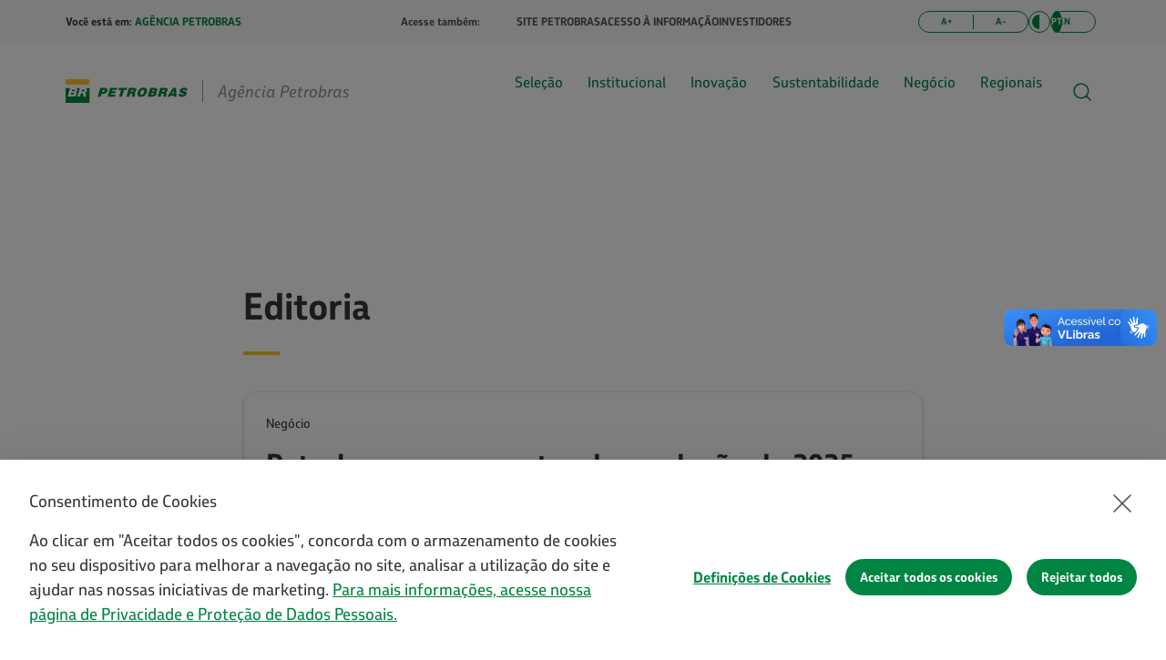

--- FILE ---
content_type: text/html;charset=UTF-8
request_url: https://agencia.petrobras.com.br/negocio?p_p_id=com_liferay_asset_publisher_web_portlet_AssetPublisherPortlet_INSTANCE_zqjc&p_p_lifecycle=0&p_p_state=normal&p_p_mode=view&_com_liferay_asset_publisher_web_portlet_AssetPublisherPortlet_INSTANCE_zqjc_redirect=%2Fnegocio&_com_liferay_asset_publisher_web_portlet_AssetPublisherPortlet_INSTANCE_zqjc_delta=8&p_r_p_resetCur=false&_com_liferay_asset_publisher_web_portlet_AssetPublisherPortlet_INSTANCE_zqjc_cur=1
body_size: 491943
content:
































	
		
			<!DOCTYPE html>





























































<html class="ltr" dir="ltr" lang="pt-BR">

<head>
	<title>Negócios | Agência</title>

	<meta content="initial-scale=1.0, width=device-width" name="viewport" />
































<meta content="text/html; charset=UTF-8" http-equiv="content-type" />









<meta content="Entenda a atuação da Petrobras no mercado. Acesse informações sobre investimentos, operações e estratégias que movem nossos negócios." lang="pt-BR" name="description" />


<script type="importmap">{"imports":{"@clayui/breadcrumb":"/o/frontend-taglib-clay/__liferay__/exports/@clayui$breadcrumb.js","react-dom":"/o/frontend-js-react-web/__liferay__/exports/react-dom.js","@clayui/charts":"/o/frontend-taglib-clay/__liferay__/exports/@clayui$charts.js","@clayui/empty-state":"/o/frontend-taglib-clay/__liferay__/exports/@clayui$empty-state.js","@clayui/navigation-bar":"/o/frontend-taglib-clay/__liferay__/exports/@clayui$navigation-bar.js","react":"/o/frontend-js-react-web/__liferay__/exports/react.js","react-dom-16":"/o/frontend-js-react-web/__liferay__/exports/react-dom-16.js","@clayui/icon":"/o/frontend-taglib-clay/__liferay__/exports/@clayui$icon.js","@clayui/table":"/o/frontend-taglib-clay/__liferay__/exports/@clayui$table.js","@clayui/slider":"/o/frontend-taglib-clay/__liferay__/exports/@clayui$slider.js","@clayui/multi-select":"/o/frontend-taglib-clay/__liferay__/exports/@clayui$multi-select.js","@clayui/nav":"/o/frontend-taglib-clay/__liferay__/exports/@clayui$nav.js","@clayui/provider":"/o/frontend-taglib-clay/__liferay__/exports/@clayui$provider.js","@clayui/panel":"/o/frontend-taglib-clay/__liferay__/exports/@clayui$panel.js","@liferay/dynamic-data-mapping-form-field-type":"/o/dynamic-data-mapping-form-field-type/__liferay__/index.js","@clayui/list":"/o/frontend-taglib-clay/__liferay__/exports/@clayui$list.js","@clayui/date-picker":"/o/frontend-taglib-clay/__liferay__/exports/@clayui$date-picker.js","@clayui/label":"/o/frontend-taglib-clay/__liferay__/exports/@clayui$label.js","@liferay/frontend-js-api/data-set":"/o/frontend-js-dependencies-web/__liferay__/exports/@liferay$js-api$data-set.js","@clayui/core":"/o/frontend-taglib-clay/__liferay__/exports/@clayui$core.js","@clayui/pagination-bar":"/o/frontend-taglib-clay/__liferay__/exports/@clayui$pagination-bar.js","@clayui/layout":"/o/frontend-taglib-clay/__liferay__/exports/@clayui$layout.js","@clayui/multi-step-nav":"/o/frontend-taglib-clay/__liferay__/exports/@clayui$multi-step-nav.js","@liferay/frontend-js-api":"/o/frontend-js-dependencies-web/__liferay__/exports/@liferay$js-api.js","@clayui/toolbar":"/o/frontend-taglib-clay/__liferay__/exports/@clayui$toolbar.js","@clayui/badge":"/o/frontend-taglib-clay/__liferay__/exports/@clayui$badge.js","react-dom-18":"/o/frontend-js-react-web/__liferay__/exports/react-dom-18.js","@clayui/link":"/o/frontend-taglib-clay/__liferay__/exports/@clayui$link.js","@clayui/card":"/o/frontend-taglib-clay/__liferay__/exports/@clayui$card.js","@clayui/tooltip":"/o/frontend-taglib-clay/__liferay__/exports/@clayui$tooltip.js","@clayui/button":"/o/frontend-taglib-clay/__liferay__/exports/@clayui$button.js","@clayui/tabs":"/o/frontend-taglib-clay/__liferay__/exports/@clayui$tabs.js","@clayui/sticker":"/o/frontend-taglib-clay/__liferay__/exports/@clayui$sticker.js","@clayui/form":"/o/frontend-taglib-clay/__liferay__/exports/@clayui$form.js","@clayui/popover":"/o/frontend-taglib-clay/__liferay__/exports/@clayui$popover.js","@clayui/shared":"/o/frontend-taglib-clay/__liferay__/exports/@clayui$shared.js","@clayui/localized-input":"/o/frontend-taglib-clay/__liferay__/exports/@clayui$localized-input.js","@clayui/modal":"/o/frontend-taglib-clay/__liferay__/exports/@clayui$modal.js","@clayui/color-picker":"/o/frontend-taglib-clay/__liferay__/exports/@clayui$color-picker.js","@clayui/pagination":"/o/frontend-taglib-clay/__liferay__/exports/@clayui$pagination.js","@clayui/autocomplete":"/o/frontend-taglib-clay/__liferay__/exports/@clayui$autocomplete.js","@clayui/management-toolbar":"/o/frontend-taglib-clay/__liferay__/exports/@clayui$management-toolbar.js","@clayui/time-picker":"/o/frontend-taglib-clay/__liferay__/exports/@clayui$time-picker.js","@clayui/upper-toolbar":"/o/frontend-taglib-clay/__liferay__/exports/@clayui$upper-toolbar.js","@clayui/loading-indicator":"/o/frontend-taglib-clay/__liferay__/exports/@clayui$loading-indicator.js","@clayui/drop-down":"/o/frontend-taglib-clay/__liferay__/exports/@clayui$drop-down.js","@clayui/data-provider":"/o/frontend-taglib-clay/__liferay__/exports/@clayui$data-provider.js","@liferay/language/":"/o/js/language/","@clayui/css":"/o/frontend-taglib-clay/__liferay__/exports/@clayui$css.js","@clayui/alert":"/o/frontend-taglib-clay/__liferay__/exports/@clayui$alert.js","@clayui/progress-bar":"/o/frontend-taglib-clay/__liferay__/exports/@clayui$progress-bar.js","react-16":"/o/frontend-js-react-web/__liferay__/exports/react-16.js","react-18":"/o/frontend-js-react-web/__liferay__/exports/react-18.js"},"scopes":{}}</script><script data-senna-track="temporary">var Liferay = window.Liferay || {};Liferay.Icons = Liferay.Icons || {};Liferay.Icons.controlPanelSpritemap = 'https://agencia.petrobras.com.br/o/admin-theme/images/clay/icons.svg'; Liferay.Icons.spritemap = 'https://agencia.petrobras.com.br/o/tema-site-externo-petrobras/images/clay/icons.svg';</script>
<script data-senna-track="permanent" type="text/javascript">window.Liferay = window.Liferay || {}; window.Liferay.CSP = {nonce: ''};</script>
<script data-senna-track="permanent" src="/combo?browserId=chrome&minifierType=js&languageId=pt_BR&t=1767827142124&/o/frontend-js-jquery-web/jquery/jquery.min.js&/o/frontend-js-jquery-web/jquery/init.js&/o/frontend-js-jquery-web/jquery/ajax.js&/o/frontend-js-jquery-web/jquery/bootstrap.bundle.min.js&/o/frontend-js-jquery-web/jquery/collapsible_search.js&/o/frontend-js-jquery-web/jquery/fm.js&/o/frontend-js-jquery-web/jquery/form.js&/o/frontend-js-jquery-web/jquery/popper.min.js&/o/frontend-js-jquery-web/jquery/side_navigation.js" type="text/javascript"></script>


<link href="https://agencia.petrobras.com.br/o/tema-site-externo-petrobras/images/favicon.ico" rel="apple-touch-icon" />
<link href="https://agencia.petrobras.com.br/o/tema-site-externo-petrobras/images/favicon.ico" rel="icon" />



<link class="lfr-css-file" data-senna-track="temporary" href="https://agencia.petrobras.com.br/o/tema-site-externo-petrobras/css/clay.css?browserId=chrome&amp;themeId=sitesexternos_WAR_temasiteexternopetrobras&amp;minifierType=css&amp;languageId=pt_BR&amp;t=1767827088000" id="liferayAUICSS" rel="stylesheet" type="text/css" />









	<link href="/combo?browserId=chrome&amp;minifierType=css&amp;themeId=sitesexternos_WAR_temasiteexternopetrobras&amp;languageId=pt_BR&amp;com_liferay_asset_publisher_web_portlet_AssetPublisherPortlet_INSTANCE_cuar:%2Fo%2Fasset-publisher-web%2Fcss%2Fmain.css&amp;com_liferay_cookies_banner_web_portlet_CookiesBannerPortlet:%2Fo%2Fcookies-banner-web%2Fcookies_banner%2Fcss%2Fmain.css&amp;com_liferay_portal_search_web_search_bar_portlet_SearchBarPortlet_INSTANCE_dpah:%2Fo%2Fportal-search-web%2Fcss%2Fmain.css&amp;com_liferay_product_navigation_product_menu_web_portlet_ProductMenuPortlet:%2Fo%2Fproduct-navigation-product-menu-web%2Fcss%2Fmain.css&amp;com_liferay_site_navigation_menu_web_portlet_SiteNavigationMenuPortlet_INSTANCE_ctcq:%2Fo%2Fsite-navigation-menu-web%2Fcss%2Fmain.css&amp;t=1767827088000" rel="stylesheet" type="text/css"
 data-senna-track="temporary" id="558f70e2" />








<script type="text/javascript" data-senna-track="temporary">
	// <![CDATA[
		var Liferay = Liferay || {};

		Liferay.Browser = {
			acceptsGzip: function () {
				return true;
			},

			

			getMajorVersion: function () {
				return 131.0;
			},

			getRevision: function () {
				return '537.36';
			},
			getVersion: function () {
				return '131.0';
			},

			

			isAir: function () {
				return false;
			},
			isChrome: function () {
				return true;
			},
			isEdge: function () {
				return false;
			},
			isFirefox: function () {
				return false;
			},
			isGecko: function () {
				return true;
			},
			isIe: function () {
				return false;
			},
			isIphone: function () {
				return false;
			},
			isLinux: function () {
				return false;
			},
			isMac: function () {
				return true;
			},
			isMobile: function () {
				return false;
			},
			isMozilla: function () {
				return false;
			},
			isOpera: function () {
				return false;
			},
			isRtf: function () {
				return true;
			},
			isSafari: function () {
				return true;
			},
			isSun: function () {
				return false;
			},
			isWebKit: function () {
				return true;
			},
			isWindows: function () {
				return false;
			}
		};

		Liferay.Data = Liferay.Data || {};

		Liferay.Data.ICONS_INLINE_SVG = true;

		Liferay.Data.NAV_SELECTOR = '#navigation';

		Liferay.Data.NAV_SELECTOR_MOBILE = '#navigationCollapse';

		Liferay.Data.isCustomizationView = function () {
			return false;
		};

		Liferay.Data.notices = [
			
		];

		(function () {
			var available = {};

			var direction = {};

			

				available['pt_BR'] = 'português\x20\x28Brasil\x29';
				direction['pt_BR'] = 'ltr';

			

				available['en_US'] = 'inglês\x20\x28Estados\x20Unidos\x29';
				direction['en_US'] = 'ltr';

			

			let _cache = {};

			if (Liferay && Liferay.Language && Liferay.Language._cache) {
				_cache = Liferay.Language._cache;
			}

			Liferay.Language = {
				_cache,
				available,
				direction,
				get: function(key) {
					let value = Liferay.Language._cache[key];

					if (value === undefined) {
						value = key;
					}

					return value;
				}
			};
		})();

		var featureFlags = {"LPD-10964":false,"LPD-37927":false,"LPD-10889":false,"LPS-193884":false,"LPD-30371":false,"LPD-11131":true,"LPS-178642":false,"LPS-193005":false,"LPD-31789":false,"LPD-10562":false,"LPD-11212":false,"COMMERCE-8087":false,"LPD-39304":true,"LPD-13311":true,"LRAC-10757":false,"LPD-35941":false,"LPS-180090":false,"LPS-178052":true,"LPD-21414":false,"LPS-185892":false,"LPS-186620":false,"LPD-40533":true,"LPD-40534":true,"LPS-184404":false,"LPD-40530":true,"LPD-20640":false,"LPS-198183":false,"LPD-38869":true,"LPD-35678":false,"LPD-6378":false,"LPS-153714":false,"LPD-11848":false,"LPS-170670":false,"LPD-7822":false,"LPS-169981":false,"LPD-21926":false,"LPS-177027":false,"LPD-37531":false,"LPD-11003":false,"LPD-36446":false,"LPD-39437":false,"LPS-135430":false,"LPD-20556":false,"LPD-45276":false,"LPS-134060":false,"LPS-164563":false,"LPD-32050":false,"LPS-122920":false,"LPS-199086":false,"LPD-35128":false,"LPD-10588":false,"LPD-13778":true,"LPD-11313":false,"LPD-6368":false,"LPD-34594":false,"LPS-202104":false,"LPS-152597":true,"LPD-19955":false,"LPD-35443":false,"LPD-39967":false,"LPD-11235":false,"LPD-11232":false,"LPS-196935":true,"LPD-43542":false,"LPS-176691":false,"LPS-197909":false,"LPD-29516":false,"COMMERCE-8949":false,"LPD-11228":false,"LPS-153813":false,"LPD-17809":false,"COMMERCE-13024":false,"LPS-165482":false,"LPS-193551":false,"LPS-197477":false,"LPS-174816":false,"LPS-186360":false,"LPD-30204":false,"LPD-32867":false,"LPS-153332":false,"LPD-35013":true,"LPS-179669":false,"LPS-174417":false,"LPD-44091":true,"LPD-31212":false,"LPD-18221":false,"LPS-161313":true,"LPS-155284":false,"LRAC-15017":false,"LPD-19870":false,"LPS-200108":false,"LPD-20131":false,"LPS-159643":false,"LPS-129412":false,"LPS-169837":false,"LPD-20379":false};

		Liferay.FeatureFlags = Object.keys(featureFlags).reduce(
			(acc, key) => ({
				...acc, [key]: featureFlags[key] === 'true' || featureFlags[key] === true
			}), {}
		);

		Liferay.PortletKeys = {
			DOCUMENT_LIBRARY: 'com_liferay_document_library_web_portlet_DLPortlet',
			DYNAMIC_DATA_MAPPING: 'com_liferay_dynamic_data_mapping_web_portlet_DDMPortlet',
			ITEM_SELECTOR: 'com_liferay_item_selector_web_portlet_ItemSelectorPortlet'
		};

		Liferay.PropsValues = {
			JAVASCRIPT_SINGLE_PAGE_APPLICATION_TIMEOUT: 0,
			UPLOAD_SERVLET_REQUEST_IMPL_MAX_SIZE: 104857600
		};

		Liferay.ThemeDisplay = {

			

			
				getLayoutId: function () {
					return '111';
				},

				

				getLayoutRelativeControlPanelURL: function () {
					return '/group/agencia/~/control_panel/manage?p_p_id=com_liferay_asset_publisher_web_portlet_AssetPublisherPortlet_INSTANCE_zqjc';
				},

				getLayoutRelativeURL: function () {
					return '/negocio';
				},
				getLayoutURL: function () {
					return 'https://agencia.petrobras.com.br/negocio';
				},
				getParentLayoutId: function () {
					return '0';
				},
				isControlPanel: function () {
					return false;
				},
				isPrivateLayout: function () {
					return 'false';
				},
				isVirtualLayout: function () {
					return false;
				},
			

			getBCP47LanguageId: function () {
				return 'pt-BR';
			},
			getCanonicalURL: function () {

				

				return 'https\x3a\x2f\x2fagencia\x2epetrobras\x2ecom\x2ebr\x2fnegocio';
			},
			getCDNBaseURL: function () {
				return 'https://agencia.petrobras.com.br';
			},
			getCDNDynamicResourcesHost: function () {
				return '';
			},
			getCDNHost: function () {
				return '';
			},
			getCompanyGroupId: function () {
				return '20135';
			},
			getCompanyId: function () {
				return '20099';
			},
			getDefaultLanguageId: function () {
				return 'pt_BR';
			},
			getDoAsUserIdEncoded: function () {
				return '';
			},
			getLanguageId: function () {
				return 'pt_BR';
			},
			getParentGroupId: function () {
				return '10623376';
			},
			getPathContext: function () {
				return '';
			},
			getPathImage: function () {
				return '/image';
			},
			getPathJavaScript: function () {
				return '/o/frontend-js-web';
			},
			getPathMain: function () {
				return '/c';
			},
			getPathThemeImages: function () {
				return 'https://agencia.petrobras.com.br/o/tema-site-externo-petrobras/images';
			},
			getPathThemeRoot: function () {
				return '/o/tema-site-externo-petrobras';
			},
			getPlid: function () {
				return '760140';
			},
			getPortalURL: function () {
				return 'https://agencia.petrobras.com.br';
			},
			getRealUserId: function () {
				return '20103';
			},
			getRemoteAddr: function () {
				return '34.102.155.121';
			},
			getRemoteHost: function () {
				return '34.102.155.121';
			},
			getScopeGroupId: function () {
				return '10623376';
			},
			getScopeGroupIdOrLiveGroupId: function () {
				return '10623376';
			},
			getSessionId: function () {
				return '';
			},
			getSiteAdminURL: function () {
				return 'https://agencia.petrobras.com.br/group/agencia/~/control_panel/manage?p_p_lifecycle=0&p_p_state=maximized&p_p_mode=view';
			},
			getSiteGroupId: function () {
				return '10623376';
			},
			getTimeZone: function() {
				return 'America/Sao_Paulo';
			},
			getURLControlPanel: function() {
				return '/group/control_panel?refererPlid=760140';
			},
			getURLHome: function () {
				return 'https\x3a\x2f\x2fagencia\x2epetrobras\x2ecom\x2ebr\x2fweb\x2fguest\x2fhome';
			},
			getUserEmailAddress: function () {
				return '';
			},
			getUserId: function () {
				return '20103';
			},
			getUserName: function () {
				return '';
			},
			isAddSessionIdToURL: function () {
				return false;
			},
			isImpersonated: function () {
				return false;
			},
			isSignedIn: function () {
				return false;
			},

			isStagedPortlet: function () {
				
					
						return true;
					
					
			},

			isStateExclusive: function () {
				return false;
			},
			isStateMaximized: function () {
				return false;
			},
			isStatePopUp: function () {
				return false;
			}
		};

		var themeDisplay = Liferay.ThemeDisplay;

		Liferay.AUI = {

			

			getCombine: function () {
				return true;
			},
			getComboPath: function () {
				return '/combo/?browserId=chrome&minifierType=&languageId=pt_BR&t=1767827043335&';
			},
			getDateFormat: function () {
				return '%d/%m/%Y';
			},
			getEditorCKEditorPath: function () {
				return '/o/frontend-editor-ckeditor-web';
			},
			getFilter: function () {
				var filter = 'raw';

				
					
						filter = 'min';
					
					

				return filter;
			},
			getFilterConfig: function () {
				var instance = this;

				var filterConfig = null;

				if (!instance.getCombine()) {
					filterConfig = {
						replaceStr: '.js' + instance.getStaticResourceURLParams(),
						searchExp: '\\.js$'
					};
				}

				return filterConfig;
			},
			getJavaScriptRootPath: function () {
				return '/o/frontend-js-web';
			},
			getPortletRootPath: function () {
				return '/html/portlet';
			},
			getStaticResourceURLParams: function () {
				return '?browserId=chrome&minifierType=&languageId=pt_BR&t=1767827043335';
			}
		};

		Liferay.authToken = 'J4aPFXMW';

		

		Liferay.currentURL = '\x2fnegocio\x3fp_p_id\x3dcom_liferay_asset_publisher_web_portlet_AssetPublisherPortlet_INSTANCE_zqjc\x26p_p_lifecycle\x3d0\x26p_p_state\x3dnormal\x26p_p_mode\x3dview\x26_com_liferay_asset_publisher_web_portlet_AssetPublisherPortlet_INSTANCE_zqjc_redirect\x3d\x252Fnegocio\x26_com_liferay_asset_publisher_web_portlet_AssetPublisherPortlet_INSTANCE_zqjc_delta\x3d8\x26p_r_p_resetCur\x3dfalse\x26_com_liferay_asset_publisher_web_portlet_AssetPublisherPortlet_INSTANCE_zqjc_cur\x3d1';
		Liferay.currentURLEncoded = '\x252Fnegocio\x253Fp_p_id\x253Dcom_liferay_asset_publisher_web_portlet_AssetPublisherPortlet_INSTANCE_zqjc\x2526p_p_lifecycle\x253D0\x2526p_p_state\x253Dnormal\x2526p_p_mode\x253Dview\x2526_com_liferay_asset_publisher_web_portlet_AssetPublisherPortlet_INSTANCE_zqjc_redirect\x253D\x25252Fnegocio\x2526_com_liferay_asset_publisher_web_portlet_AssetPublisherPortlet_INSTANCE_zqjc_delta\x253D8\x2526p_r_p_resetCur\x253Dfalse\x2526_com_liferay_asset_publisher_web_portlet_AssetPublisherPortlet_INSTANCE_zqjc_cur\x253D1';
	// ]]>
</script>

<script data-senna-track="temporary" type="text/javascript">window.__CONFIG__= {basePath: '',combine: true, defaultURLParams: null, explainResolutions: false, exposeGlobal: false, logLevel: 'warn', moduleType: 'module', namespace:'Liferay', nonce: '', reportMismatchedAnonymousModules: 'warn', resolvePath: '/o/js_resolve_modules', url: '/combo/?browserId=chrome&minifierType=js&languageId=pt_BR&t=1767827043335&', waitTimeout: 60000};</script><script data-senna-track="permanent" src="/o/frontend-js-loader-modules-extender/loader.js?&mac=9WaMmhziBCkScHZwrrVcOR7VZF4=&browserId=chrome&languageId=pt_BR&minifierType=js" type="text/javascript"></script><script data-senna-track="permanent" src="/combo?browserId=chrome&minifierType=js&languageId=pt_BR&t=1767827043335&/o/frontend-js-aui-web/aui/aui/aui-min.js&/o/frontend-js-aui-web/liferay/modules.js&/o/frontend-js-aui-web/liferay/aui_sandbox.js&/o/frontend-js-aui-web/aui/attribute-base/attribute-base-min.js&/o/frontend-js-aui-web/aui/attribute-complex/attribute-complex-min.js&/o/frontend-js-aui-web/aui/attribute-core/attribute-core-min.js&/o/frontend-js-aui-web/aui/attribute-observable/attribute-observable-min.js&/o/frontend-js-aui-web/aui/attribute-extras/attribute-extras-min.js&/o/frontend-js-aui-web/aui/event-custom-base/event-custom-base-min.js&/o/frontend-js-aui-web/aui/event-custom-complex/event-custom-complex-min.js&/o/frontend-js-aui-web/aui/oop/oop-min.js&/o/frontend-js-aui-web/aui/aui-base-lang/aui-base-lang-min.js&/o/frontend-js-aui-web/liferay/dependency.js&/o/frontend-js-aui-web/liferay/util.js&/o/frontend-js-web/liferay/dom_task_runner.js&/o/frontend-js-web/liferay/events.js&/o/frontend-js-web/liferay/lazy_load.js&/o/frontend-js-web/liferay/liferay.js&/o/frontend-js-web/liferay/global.bundle.js&/o/frontend-js-web/liferay/portlet.js&/o/frontend-js-web/liferay/workflow.js&/o/oauth2-provider-web/js/liferay.js" type="text/javascript"></script>
<script data-senna-track="temporary" type="text/javascript">window.Liferay = Liferay || {}; window.Liferay.OAuth2 = {getAuthorizeURL: function() {return 'https://agencia.petrobras.com.br/o/oauth2/authorize';}, getBuiltInRedirectURL: function() {return 'https://agencia.petrobras.com.br/o/oauth2/redirect';}, getIntrospectURL: function() { return 'https://agencia.petrobras.com.br/o/oauth2/introspect';}, getTokenURL: function() {return 'https://agencia.petrobras.com.br/o/oauth2/token';}, getUserAgentApplication: function(externalReferenceCode) {return Liferay.OAuth2._userAgentApplications[externalReferenceCode];}, _userAgentApplications: {}}</script><script data-senna-track="temporary" type="text/javascript">try {var MODULE_MAIN='dynamic-data-mapping-web@5.0.115/index';var MODULE_PATH='/o/dynamic-data-mapping-web';/**
 * SPDX-FileCopyrightText: (c) 2000 Liferay, Inc. https://liferay.com
 * SPDX-License-Identifier: LGPL-2.1-or-later OR LicenseRef-Liferay-DXP-EULA-2.0.0-2023-06
 */

(function () {
	const LiferayAUI = Liferay.AUI;

	AUI().applyConfig({
		groups: {
			ddm: {
				base: MODULE_PATH + '/js/legacy/',
				combine: Liferay.AUI.getCombine(),
				filter: LiferayAUI.getFilterConfig(),
				modules: {
					'liferay-ddm-form': {
						path: 'ddm_form.js',
						requires: [
							'aui-base',
							'aui-datatable',
							'aui-datatype',
							'aui-image-viewer',
							'aui-parse-content',
							'aui-set',
							'aui-sortable-list',
							'json',
							'liferay-form',
							'liferay-map-base',
							'liferay-translation-manager',
							'liferay-util-window',
						],
					},
					'liferay-portlet-dynamic-data-mapping': {
						condition: {
							trigger: 'liferay-document-library',
						},
						path: 'main.js',
						requires: [
							'arraysort',
							'aui-form-builder-deprecated',
							'aui-form-validator',
							'aui-map',
							'aui-text-unicode',
							'json',
							'liferay-menu',
							'liferay-translation-manager',
							'liferay-util-window',
							'text',
						],
					},
					'liferay-portlet-dynamic-data-mapping-custom-fields': {
						condition: {
							trigger: 'liferay-document-library',
						},
						path: 'custom_fields.js',
						requires: ['liferay-portlet-dynamic-data-mapping'],
					},
				},
				root: MODULE_PATH + '/js/legacy/',
			},
		},
	});
})();
} catch(error) {console.error(error);}try {var MODULE_MAIN='portal-search-web@6.0.148/index';var MODULE_PATH='/o/portal-search-web';/**
 * SPDX-FileCopyrightText: (c) 2000 Liferay, Inc. https://liferay.com
 * SPDX-License-Identifier: LGPL-2.1-or-later OR LicenseRef-Liferay-DXP-EULA-2.0.0-2023-06
 */

(function () {
	AUI().applyConfig({
		groups: {
			search: {
				base: MODULE_PATH + '/js/',
				combine: Liferay.AUI.getCombine(),
				filter: Liferay.AUI.getFilterConfig(),
				modules: {
					'liferay-search-custom-range-facet': {
						path: 'custom_range_facet.js',
						requires: ['aui-form-validator'],
					},
				},
				root: MODULE_PATH + '/js/',
			},
		},
	});
})();
} catch(error) {console.error(error);}try {var MODULE_MAIN='contacts-web@5.0.65/index';var MODULE_PATH='/o/contacts-web';/**
 * SPDX-FileCopyrightText: (c) 2000 Liferay, Inc. https://liferay.com
 * SPDX-License-Identifier: LGPL-2.1-or-later OR LicenseRef-Liferay-DXP-EULA-2.0.0-2023-06
 */

(function () {
	AUI().applyConfig({
		groups: {
			contactscenter: {
				base: MODULE_PATH + '/js/legacy/',
				combine: Liferay.AUI.getCombine(),
				filter: Liferay.AUI.getFilterConfig(),
				modules: {
					'liferay-contacts-center': {
						path: 'main.js',
						requires: [
							'aui-io-plugin-deprecated',
							'aui-toolbar',
							'autocomplete-base',
							'datasource-io',
							'json-parse',
							'liferay-portlet-base',
							'liferay-util-window',
						],
					},
				},
				root: MODULE_PATH + '/js/legacy/',
			},
		},
	});
})();
} catch(error) {console.error(error);}try {var MODULE_MAIN='frontend-editor-alloyeditor-web@5.0.56/index';var MODULE_PATH='/o/frontend-editor-alloyeditor-web';/**
 * SPDX-FileCopyrightText: (c) 2000 Liferay, Inc. https://liferay.com
 * SPDX-License-Identifier: LGPL-2.1-or-later OR LicenseRef-Liferay-DXP-EULA-2.0.0-2023-06
 */

(function () {
	AUI().applyConfig({
		groups: {
			alloyeditor: {
				base: MODULE_PATH + '/js/legacy/',
				combine: Liferay.AUI.getCombine(),
				filter: Liferay.AUI.getFilterConfig(),
				modules: {
					'liferay-alloy-editor': {
						path: 'alloyeditor.js',
						requires: [
							'aui-component',
							'liferay-portlet-base',
							'timers',
						],
					},
					'liferay-alloy-editor-source': {
						path: 'alloyeditor_source.js',
						requires: [
							'aui-debounce',
							'liferay-fullscreen-source-editor',
							'liferay-source-editor',
							'plugin',
						],
					},
				},
				root: MODULE_PATH + '/js/legacy/',
			},
		},
	});
})();
} catch(error) {console.error(error);}try {var MODULE_MAIN='calendar-web@5.0.105/index';var MODULE_PATH='/o/calendar-web';/**
 * SPDX-FileCopyrightText: (c) 2000 Liferay, Inc. https://liferay.com
 * SPDX-License-Identifier: LGPL-2.1-or-later OR LicenseRef-Liferay-DXP-EULA-2.0.0-2023-06
 */

(function () {
	AUI().applyConfig({
		groups: {
			calendar: {
				base: MODULE_PATH + '/js/legacy/',
				combine: Liferay.AUI.getCombine(),
				filter: Liferay.AUI.getFilterConfig(),
				modules: {
					'liferay-calendar-a11y': {
						path: 'calendar_a11y.js',
						requires: ['calendar'],
					},
					'liferay-calendar-container': {
						path: 'calendar_container.js',
						requires: [
							'aui-alert',
							'aui-base',
							'aui-component',
							'liferay-portlet-base',
						],
					},
					'liferay-calendar-date-picker-sanitizer': {
						path: 'date_picker_sanitizer.js',
						requires: ['aui-base'],
					},
					'liferay-calendar-interval-selector': {
						path: 'interval_selector.js',
						requires: ['aui-base', 'liferay-portlet-base'],
					},
					'liferay-calendar-interval-selector-scheduler-event-link': {
						path: 'interval_selector_scheduler_event_link.js',
						requires: ['aui-base', 'liferay-portlet-base'],
					},
					'liferay-calendar-list': {
						path: 'calendar_list.js',
						requires: [
							'aui-template-deprecated',
							'liferay-scheduler',
						],
					},
					'liferay-calendar-message-util': {
						path: 'message_util.js',
						requires: ['liferay-util-window'],
					},
					'liferay-calendar-recurrence-converter': {
						path: 'recurrence_converter.js',
						requires: [],
					},
					'liferay-calendar-recurrence-dialog': {
						path: 'recurrence.js',
						requires: [
							'aui-base',
							'liferay-calendar-recurrence-util',
						],
					},
					'liferay-calendar-recurrence-util': {
						path: 'recurrence_util.js',
						requires: ['aui-base', 'liferay-util-window'],
					},
					'liferay-calendar-reminders': {
						path: 'calendar_reminders.js',
						requires: ['aui-base'],
					},
					'liferay-calendar-remote-services': {
						path: 'remote_services.js',
						requires: [
							'aui-base',
							'aui-component',
							'liferay-calendar-util',
							'liferay-portlet-base',
						],
					},
					'liferay-calendar-session-listener': {
						path: 'session_listener.js',
						requires: ['aui-base', 'liferay-scheduler'],
					},
					'liferay-calendar-simple-color-picker': {
						path: 'simple_color_picker.js',
						requires: ['aui-base', 'aui-template-deprecated'],
					},
					'liferay-calendar-simple-menu': {
						path: 'simple_menu.js',
						requires: [
							'aui-base',
							'aui-template-deprecated',
							'event-outside',
							'event-touch',
							'widget-modality',
							'widget-position',
							'widget-position-align',
							'widget-position-constrain',
							'widget-stack',
							'widget-stdmod',
						],
					},
					'liferay-calendar-util': {
						path: 'calendar_util.js',
						requires: [
							'aui-datatype',
							'aui-io',
							'aui-scheduler',
							'aui-toolbar',
							'autocomplete',
							'autocomplete-highlighters',
						],
					},
					'liferay-scheduler': {
						path: 'scheduler.js',
						requires: [
							'async-queue',
							'aui-datatype',
							'aui-scheduler',
							'dd-plugin',
							'liferay-calendar-a11y',
							'liferay-calendar-message-util',
							'liferay-calendar-recurrence-converter',
							'liferay-calendar-recurrence-util',
							'liferay-calendar-util',
							'liferay-scheduler-event-recorder',
							'liferay-scheduler-models',
							'promise',
							'resize-plugin',
						],
					},
					'liferay-scheduler-event-recorder': {
						path: 'scheduler_event_recorder.js',
						requires: [
							'dd-plugin',
							'liferay-calendar-util',
							'resize-plugin',
						],
					},
					'liferay-scheduler-models': {
						path: 'scheduler_models.js',
						requires: [
							'aui-datatype',
							'dd-plugin',
							'liferay-calendar-util',
						],
					},
				},
				root: MODULE_PATH + '/js/legacy/',
			},
		},
	});
})();
} catch(error) {console.error(error);}try {var MODULE_MAIN='portal-workflow-kaleo-designer-web@5.0.146/index';var MODULE_PATH='/o/portal-workflow-kaleo-designer-web';/**
 * SPDX-FileCopyrightText: (c) 2000 Liferay, Inc. https://liferay.com
 * SPDX-License-Identifier: LGPL-2.1-or-later OR LicenseRef-Liferay-DXP-EULA-2.0.0-2023-06
 */

(function () {
	AUI().applyConfig({
		groups: {
			'kaleo-designer': {
				base: MODULE_PATH + '/designer/js/legacy/',
				combine: Liferay.AUI.getCombine(),
				filter: Liferay.AUI.getFilterConfig(),
				modules: {
					'liferay-kaleo-designer-autocomplete-util': {
						path: 'autocomplete_util.js',
						requires: ['autocomplete', 'autocomplete-highlighters'],
					},
					'liferay-kaleo-designer-definition-diagram-controller': {
						path: 'definition_diagram_controller.js',
						requires: [
							'liferay-kaleo-designer-field-normalizer',
							'liferay-kaleo-designer-utils',
						],
					},
					'liferay-kaleo-designer-dialogs': {
						path: 'dialogs.js',
						requires: ['liferay-util-window'],
					},
					'liferay-kaleo-designer-editors': {
						path: 'editors.js',
						requires: [
							'aui-ace-editor',
							'aui-ace-editor-mode-xml',
							'aui-base',
							'aui-datatype',
							'aui-node',
							'liferay-kaleo-designer-autocomplete-util',
							'liferay-kaleo-designer-utils',
						],
					},
					'liferay-kaleo-designer-field-normalizer': {
						path: 'field_normalizer.js',
						requires: ['liferay-kaleo-designer-remote-services'],
					},
					'liferay-kaleo-designer-nodes': {
						path: 'nodes.js',
						requires: [
							'aui-datatable',
							'aui-datatype',
							'aui-diagram-builder',
							'liferay-kaleo-designer-editors',
							'liferay-kaleo-designer-utils',
						],
					},
					'liferay-kaleo-designer-remote-services': {
						path: 'remote_services.js',
						requires: ['aui-io'],
					},
					'liferay-kaleo-designer-templates': {
						path: 'templates.js',
						requires: ['aui-tpl-snippets-deprecated'],
					},
					'liferay-kaleo-designer-utils': {
						path: 'utils.js',
						requires: [],
					},
					'liferay-kaleo-designer-xml-definition': {
						path: 'xml_definition.js',
						requires: [
							'aui-base',
							'aui-component',
							'dataschema-xml',
							'datatype-xml',
						],
					},
					'liferay-kaleo-designer-xml-definition-serializer': {
						path: 'xml_definition_serializer.js',
						requires: ['escape', 'liferay-kaleo-designer-xml-util'],
					},
					'liferay-kaleo-designer-xml-util': {
						path: 'xml_util.js',
						requires: ['aui-base'],
					},
					'liferay-portlet-kaleo-designer': {
						path: 'main.js',
						requires: [
							'aui-ace-editor',
							'aui-ace-editor-mode-xml',
							'aui-tpl-snippets-deprecated',
							'dataschema-xml',
							'datasource',
							'datatype-xml',
							'event-valuechange',
							'io-form',
							'liferay-kaleo-designer-autocomplete-util',
							'liferay-kaleo-designer-editors',
							'liferay-kaleo-designer-nodes',
							'liferay-kaleo-designer-remote-services',
							'liferay-kaleo-designer-utils',
							'liferay-kaleo-designer-xml-util',
							'liferay-util-window',
						],
					},
				},
				root: MODULE_PATH + '/designer/js/legacy/',
			},
		},
	});
})();
} catch(error) {console.error(error);}try {var MODULE_MAIN='staging-processes-web@5.0.65/index';var MODULE_PATH='/o/staging-processes-web';/**
 * SPDX-FileCopyrightText: (c) 2000 Liferay, Inc. https://liferay.com
 * SPDX-License-Identifier: LGPL-2.1-or-later OR LicenseRef-Liferay-DXP-EULA-2.0.0-2023-06
 */

(function () {
	AUI().applyConfig({
		groups: {
			stagingprocessesweb: {
				base: MODULE_PATH + '/js/legacy/',
				combine: Liferay.AUI.getCombine(),
				filter: Liferay.AUI.getFilterConfig(),
				modules: {
					'liferay-staging-processes-export-import': {
						path: 'main.js',
						requires: [
							'aui-datatype',
							'aui-dialog-iframe-deprecated',
							'aui-modal',
							'aui-parse-content',
							'aui-toggler',
							'liferay-portlet-base',
							'liferay-util-window',
						],
					},
				},
				root: MODULE_PATH + '/js/legacy/',
			},
		},
	});
})();
} catch(error) {console.error(error);}try {var MODULE_MAIN='@liferay/frontend-js-react-web@5.0.54/index';var MODULE_PATH='/o/frontend-js-react-web';/**
 * SPDX-FileCopyrightText: (c) 2000 Liferay, Inc. https://liferay.com
 * SPDX-License-Identifier: LGPL-2.1-or-later OR LicenseRef-Liferay-DXP-EULA-2.0.0-2023-06
 */

(function () {
	AUI().applyConfig({
		groups: {
			react: {

				// eslint-disable-next-line
				mainModule: MODULE_MAIN,
			},
		},
	});
})();
} catch(error) {console.error(error);}try {var MODULE_MAIN='@liferay/document-library-web@6.0.198/index';var MODULE_PATH='/o/document-library-web';/**
 * SPDX-FileCopyrightText: (c) 2000 Liferay, Inc. https://liferay.com
 * SPDX-License-Identifier: LGPL-2.1-or-later OR LicenseRef-Liferay-DXP-EULA-2.0.0-2023-06
 */

(function () {
	AUI().applyConfig({
		groups: {
			dl: {
				base: MODULE_PATH + '/js/legacy/',
				combine: Liferay.AUI.getCombine(),
				filter: Liferay.AUI.getFilterConfig(),
				modules: {
					'document-library-upload-component': {
						path: 'DocumentLibraryUpload.js',
						requires: [
							'aui-component',
							'aui-data-set-deprecated',
							'aui-overlay-manager-deprecated',
							'aui-overlay-mask-deprecated',
							'aui-parse-content',
							'aui-progressbar',
							'aui-template-deprecated',
							'liferay-search-container',
							'querystring-parse-simple',
							'uploader',
						],
					},
				},
				root: MODULE_PATH + '/js/legacy/',
			},
		},
	});
})();
} catch(error) {console.error(error);}try {var MODULE_MAIN='@liferay/frontend-js-state-web@1.0.30/index';var MODULE_PATH='/o/frontend-js-state-web';/**
 * SPDX-FileCopyrightText: (c) 2000 Liferay, Inc. https://liferay.com
 * SPDX-License-Identifier: LGPL-2.1-or-later OR LicenseRef-Liferay-DXP-EULA-2.0.0-2023-06
 */

(function () {
	AUI().applyConfig({
		groups: {
			state: {

				// eslint-disable-next-line
				mainModule: MODULE_MAIN,
			},
		},
	});
})();
} catch(error) {console.error(error);}try {var MODULE_MAIN='frontend-js-components-web@2.0.80/index';var MODULE_PATH='/o/frontend-js-components-web';/**
 * SPDX-FileCopyrightText: (c) 2000 Liferay, Inc. https://liferay.com
 * SPDX-License-Identifier: LGPL-2.1-or-later OR LicenseRef-Liferay-DXP-EULA-2.0.0-2023-06
 */

(function () {
	AUI().applyConfig({
		groups: {
			components: {

				// eslint-disable-next-line
				mainModule: MODULE_MAIN,
			},
		},
	});
})();
} catch(error) {console.error(error);}try {var MODULE_MAIN='exportimport-web@5.0.100/index';var MODULE_PATH='/o/exportimport-web';/**
 * SPDX-FileCopyrightText: (c) 2000 Liferay, Inc. https://liferay.com
 * SPDX-License-Identifier: LGPL-2.1-or-later OR LicenseRef-Liferay-DXP-EULA-2.0.0-2023-06
 */

(function () {
	AUI().applyConfig({
		groups: {
			exportimportweb: {
				base: MODULE_PATH + '/js/legacy/',
				combine: Liferay.AUI.getCombine(),
				filter: Liferay.AUI.getFilterConfig(),
				modules: {
					'liferay-export-import-export-import': {
						path: 'main.js',
						requires: [
							'aui-datatype',
							'aui-dialog-iframe-deprecated',
							'aui-modal',
							'aui-parse-content',
							'aui-toggler',
							'liferay-portlet-base',
							'liferay-util-window',
						],
					},
				},
				root: MODULE_PATH + '/js/legacy/',
			},
		},
	});
})();
} catch(error) {console.error(error);}</script>




<script type="text/javascript" data-senna-track="temporary">
	// <![CDATA[
		
			
				
		

		
	// ]]>
</script>





	
		

			

			
		
		



	
		

			

			
		
	



	
		

			

			
		
	



	
		

			

			
				<!-- Google Tag Manager -->
<script>
if (!(window.location.href.toLowerCase().indexOf('webserver') > -1)){
   (function(w,d,s,l,i){w[l]=w[l]||[];w[l].push({'gtm.start':
new Date().getTime(),event:'gtm.js'});var f=d.getElementsByTagName(s)[0],
j=d.createElement(s),dl=l!='dataLayer'?'&l='+l:'';j.async=true;j.src=
'https://www.googletagmanager.com/gtm.js?id='+i+dl;f.parentNode.insertBefore(j,f);
})(window,document,'script','dataLayer','GTM-MM5G36Z');

}
</script> 
<!-- End Google Tag Manager -->
			
		
	



	
		

			

			
		
	












	



















<link class="lfr-css-file" data-senna-track="temporary" href="https://agencia.petrobras.com.br/o/tema-site-externo-petrobras/css/main.css?browserId=chrome&amp;themeId=sitesexternos_WAR_temasiteexternopetrobras&amp;minifierType=css&amp;languageId=pt_BR&amp;t=1767827088000" id="liferayThemeCSS" rel="stylesheet" type="text/css" />








	<style data-senna-track="temporary" type="text/css">

		

			

		

			

		

			

		

			

		

			

		

			

		

			

		

			

		

			

		

			

		

			

		

			

		

			

		

			

		

			

		

			

		

			

		

			

		

			

		

			

		

			

		

			

		

			

		

			

		

	</style>


<style data-senna-track="temporary" type="text/css">
	:root {
		--container-max-sm: 540px;
		--h4-font-size: 1rem;
		--border-radius-md: 8px;
		--font-weight-bold: 700;
		--rounded-pill: 50rem;
		--display4-weight: 300;
		--spacing-giant: 200px;
		--spacing-xl: 80px;
		--font-size-base-display: 80px;
		--font-size-base-giant: 96px;
		--display2-size: 5.5rem;
		--font-size-base-md: 24px;
		--body-bg: #fff;
		--font-size-base-xxxl: 64px;
		--display2-weight: 300;
		--display1-weight: 300;
		--display3-weight: 300;
		--box-shadow-sm: 0 .125rem .25rem rgba(0, 0, 0, .075);
		--font-size-base-xxxs: 12px;
		--spacing_inset-sm: 24px 24px;
		--spacing-nano: 8px;
		--font-weight-lighter: lighter;
		--font-size-base-xxs: 14px;
		--h3-font-size: 1.1875rem;
		--btn-outline-primary-hover-border-color: #0b5fff;
		--spacing-xxl: 96px;
		--spacing-huge: 160px;
		--transition-collapse: height .35s ease;
		--blockquote-small-color: #6b6c7e;
		--btn-secondary-hover-background-color: #f7f8f9;
		--spacing-xxs: 24px;
		--btn-outline-primary-color: #0b5fff;
		--btn-link-hover-color: #004ad7;
		--hr-border-color: rgba(0, 0, 0, .1);
		--hr-border-margin-y: 1rem;
		--btn-outline-primary-hover-color: #0b5fff;
		--line-weigth-md: 133%;
		--btn-secondary-background-color: #fff;
		--btn-outline-secondary-hover-border-color: transparent;
		--color-primary-solid-to-bright-200: #008542;
		--display3-size: 4.5rem;
		--spacing_inset-lg: 40px 40px;
		--container-max-md: 720px;
		--border-radius-sm: 4px;
		--display-line-height: 1.2;
		--h6-font-size: 0.8125rem;
		--h2-font-size: 1.375rem;
		--aspect-ratio-4-to-3: 75%;
		--spacer-10: 10rem;
		--font-weight-semi-bold: 600;
		--color-secondary-medium: #FDC82F;
		--border-radius-none: 0px;
		--border-radius-pill: 500px;
		--font-weight-normal: 400;
		--spacing_inset-nano: 8px 8px;
		--font-size-base-xxl: 48px;
		--blockquote-small-font-size: 80%;
		--line-weigth-xl: 170%;
		--border-width-airline: 1px;
		--h5-font-size: 0.875rem;
		--line-weigth-xs: 115%;
		--blockquote-font-size: 1.25rem;
		--border-width-none: 0px;
		--transition-fade: opacity .15s linear;
		--display4-size: 3.5rem;
		--border-radius-lg: 16px;
		--btn-primary-hover-color: #fff;
		--opacity-level-medium: 0.25;
		--display1-size: 6rem;
		--btn-secondary-border-color: #cdced9;
		--opacity-level-semitransparent: 0.10;
		--btn-outline-secondary-hover-color: #272833;
		--border-width-heavy: 8px;
		--font-size-base-xl: 40px;
		--spacing-xs: 32px;
		--line-weigth-default: 100%;
		--line-weigth-xxl: 200%;
		--color-secondary-light: #FEF1C7;
		--body-color: #272833;
		--btn-outline-secondary-hover-background-color: rgba(39, 40, 51, 0.03);
		--btn-primary-color: #fff;
		--btn-secondary-color: #6b6c7e;
		--btn-secondary-hover-border-color: #cdced9;
		--color-secondary-dark: #E8AD02;
		--color-primary-solid-to-bright-100: #008542;
		--box-shadow-lg: 0 1rem 3rem rgba(0, 0, 0, .175);
		--font-size-base-xs: 16px;
		--container-max-lg: 960px;
		--btn-outline-primary-border-color: #0b5fff;
		--aspect-ratio: 100%;
		--aspect-ratio-16-to-9: 56.25%;
		--box-shadow: 0 .5rem 1rem rgba(0, 0, 0, .15);
		--color-primary-light: #E4F7E8;
		--spacing-sm: 40px;
		--spacing_inset-quarck: 4px 4px;
		--spacing_inset-xxxl: 80px 80px;
		--spacing-xxxs: 16px;
		--hr-border-width: 1px;
		--opacity-level-semiopaque: 0.80;
		--btn-link-color: #0b5fff;
		--btn-outline-primary-hover-background-color: #f0f5ff;
		--btn-primary-hover-background-color: #0053f0;
		--spacing_inset-xxl: 64px 64px;
		--btn-primary-background-color: #0b5fff;
		--color-primary-solid-to-bright-400: #FDC82F;
		--spacing_inset-xl: 48px 48px;
		--spacing_inset-xs: 16px 16px;
		--btn-primary-border-color: #0b5fff;
		--font-family-base: 'Petrobras Sans';
		--border-width-thin: 2px;
		--spacer-0: 0;
		--font-family-monospace: SFMono-Regular, Menlo, Monaco, Consolas, 'Liberation Mono', 'Courier New', monospace;
		--lead-font-size: 1.25rem;
		--color-text-hover-primary: #FBFBFB;
		--opacity-level-light: 0.15;
		--border-radius: 0.25rem;
		--spacer-9: 9rem;
		--spacing-md: 48px;
		--font-weight-light: 300;
		--btn-secondary-hover-color: #272833;
		--color-primary-dark: #00552A;
		--spacer-2: 0.5rem;
		--spacer-1: 0.25rem;
		--spacer-4: 1.5rem;
		--spacing-xxxl: 128px;
		--spacer-3: 1rem;
		--spacer-6: 4.5rem;
		--spacer-5: 3rem;
		--border-radius-circular: 50%;
		--spacer-8: 7.5rem;
		--border-radius-circle: 50%;
		--line-weigth-lg: 150%;
		--spacer-7: 6rem;
		--font-size-base-sm: 20px;
		--border-width-thick: 4px;
		--aspect-ratio-8-to-3: 37.5%;
		--font-family-sans-serif: 'Petrobras Sans', system-ui, -apple-system, BlinkMacSystemFont, 'Segoe UI', Roboto, Oxygen-Sans, Ubuntu, Cantarell, 'Helvetica Neue', Arial, sans-serif, 'Apple Color Emoji', 'Segoe UI Emoji', 'Segoe UI Symbol';
		--border-radius-xs: 2px;
		--opacity-level-intense: 0.50;
		--font-weight-bolder: 900;
		--container-max-xl: 1248px;
		--btn-outline-secondary-color: #6b6c7e;
		--h1-font-size: 1.625rem;
		--text-muted: #a7a9bc;
		--btn-primary-hover-border-color: transparent;
		--color-primary-medium: #008542;
		--btn-outline-secondary-border-color: #cdced9;
		--spacing-lg: 64px;
		--spacing-quarck: 4px;
		--lead-font-weight: 300;
		--font-size-base-lg: 32px;
		--color-primary-solid-to-bright-300: #008542;
		--font-size-base: 0.875rem;
		--line-weigth-sm: 120%;
	}
</style>
<link data-senna-track="permanent" href="/o/frontend-js-aui-web/alloy_ui.css?&mac=favIEq7hPo8AEd6k+N5OVADEEls=&browserId=chrome&languageId=pt_BR&minifierType=css&themeId=sitesexternos_WAR_temasiteexternopetrobras" rel="stylesheet"></link>
<link data-senna-track="temporary" href="/o/layout-common-styles/main.css?plid=760140&segmentsExperienceId=17088785&t=17527740190001768327220000" rel="stylesheet" type="text/css">





<script type="text/javascript">
Liferay.on(
	'ddmFieldBlur', function(event) {
		if (window.Analytics) {
			Analytics.send(
				'fieldBlurred',
				'Form',
				{
					fieldName: event.fieldName,
					focusDuration: event.focusDuration,
					formId: event.formId,
					formPageTitle: event.formPageTitle,
					page: event.page,
					title: event.title
				}
			);
		}
	}
);

Liferay.on(
	'ddmFieldFocus', function(event) {
		if (window.Analytics) {
			Analytics.send(
				'fieldFocused',
				'Form',
				{
					fieldName: event.fieldName,
					formId: event.formId,
					formPageTitle: event.formPageTitle,
					page: event.page,
					title:event.title
				}
			);
		}
	}
);

Liferay.on(
	'ddmFormPageShow', function(event) {
		if (window.Analytics) {
			Analytics.send(
				'pageViewed',
				'Form',
				{
					formId: event.formId,
					formPageTitle: event.formPageTitle,
					page: event.page,
					title: event.title
				}
			);
		}
	}
);

Liferay.on(
	'ddmFormSubmit', function(event) {
		if (window.Analytics) {
			Analytics.send(
				'formSubmitted',
				'Form',
				{
					formId: event.formId,
					title: event.title
				}
			);
		}
	}
);

Liferay.on(
	'ddmFormView', function(event) {
		if (window.Analytics) {
			Analytics.send(
				'formViewed',
				'Form',
				{
					formId: event.formId,
					title: event.title
				}
			);
		}
	}
);

</script><script>

</script>









<script type="text/javascript" data-senna-track="temporary">
	if (window.Analytics) {
		window._com_liferay_document_library_analytics_isViewFileEntry = false;
	}
</script>





















</head>

<body class="chrome change-tracking-enabled controls-visible  yui3-skin-sam signed-out public-page site">














































	<nav aria-label="Links rápidos" class="bg-dark cadmin quick-access-nav text-center text-white" id="dzvm_quickAccessNav">
		
			
				<a class="d-block p-2 sr-only sr-only-focusable text-reset" href="#main-content">
		Pular para o Conteúdo principal
	</a>
			
			
	</nav>










































































<div class="d-flex flex-column min-vh-100">

	<div class="d-flex flex-column flex-fill position-relative" id="wrapper">

		<section class=" flex-fill" id="content">






























	

		


















	
	
	
		





























	

	

	<div class="lfr-layout-structure-item-top-menu lfr-layout-structure-item-805cd700-9bd2-4149-49fe-8d4c2c0a15f9 "><div id="fragment-51988d58-6c0c-21c4-7ee5-70ecdb67eaca" >
<header id="fragment_85835" class="fragment_85835 gray">
    <div class="headerMenu gray">
        <div class="d-flex-row mobile" style="display: none;">
            <div><div class="lfr-layout-structure-item-com-liferay-journal-content-web-portlet-journalcontentportlet lfr-layout-structure-item-cbd01511-c2ee-ff4b-9b56-17fc78ffd7ab "><div id="fragment-77670a68-ef0e-274b-6266-ceefe703cf86"><link href="/combo?browserId=chrome&amp;minifierType=css&amp;themeId=sitesexternos_WAR_temasiteexternopetrobras&amp;languageId=pt_BR&amp;com_liferay_journal_content_web_portlet_JournalContentPortlet_INSTANCE_iera:%2Fo%2Fjournal-content-web%2Fcss%2Fmain.css&amp;t=1767827088000" rel="stylesheet" type="text/css">






































































	

	<div class="portlet-boundary portlet-boundary_com_liferay_journal_content_web_portlet_JournalContentPortlet_  portlet-static portlet-static-end portlet-borderless portlet-journal-content " id="p_p_id_com_liferay_journal_content_web_portlet_JournalContentPortlet_INSTANCE_iera_">
		<span id="p_com_liferay_journal_content_web_portlet_JournalContentPortlet_INSTANCE_iera"></span>




	

	
		
			


































	
		
<section class="portlet" id="portlet_com_liferay_journal_content_web_portlet_JournalContentPortlet_INSTANCE_iera">

	<div class="portlet-content">

			<div class="autofit-float autofit-row portlet-header">


					<div class="autofit-col autofit-col-end">
						<div class="autofit-section">
							<div class="visible-interaction">

	

	
</div>
						</div>
					</div>
			</div>

		
			<div class=" portlet-content-container">
				


	<div class="portlet-body">



	
		
			
				
					







































	

	








	

				

				
					
						


	

		
































	
	
		
			
			
				
					
					
					
					

						

						

							

							<div class="" data-fragments-editor-item-id="29701-10628920" data-fragments-editor-item-type="fragments-editor-mapped-item">
								
























	
	
	
		<div class="journal-content-article " data-analytics-asset-id="7745060" data-analytics-asset-title="Cabeçalho - Header 1 e Header 2" data-analytics-asset-type="web-content" data-analytics-web-content-resource-pk="10628920">
			

			




<div class="petro-header-98003">
    <div class="petro-container-you-are">
        <div class="container-content">
            <div class="petro-you-are-topMenu">
                <p>
                    <span class="first-topMenu">Você está em:</span>
                    <span class="second-topMenu">AGÊNCIA PETROBRAS</span>
                </p>
            </div>


        </div>
    </div>
</div>


<style>
    .petro-header-98003 *{
        margin: 0;
        padding: 0;
    }
    #portlet_com_liferay_journal_content_web_portlet_JournalContentPortlet_INSTANCE_gzbe header {
        display:none;
    }

    .petro-header-98003 .petro-container-you-are {
        display: flex;
        align-items: center;
        height: 49.26px;
        width: 100%;
        z-index: 400;
        position: relative;
    }

    .petro-header-98003 .petro-container-you-are .container-content{
        display: flex;
        flex-direction: row;
        justify-content: space-between;
        align-items: center;
        gap: 32px;
        margin-left: 72px;
        width: 100%;
    }

    .petro-header-98003 .petro-container-you-are .petro-pt-en{
        margin: 0 72px;
    }

    .petro-header-98003 .petro-container-you-are .petro-you-are span {
        font-family: var(--font-family-base);
        font-style: normal;
        font-weight: 400;
        font-size: 13px;
        line-height: 132%;

        color: #FFFFFF;
    }

    .petro-header-98003 .petro-container-you-are .petro-you-are span.second{
        font-family: var(--font-family-base);
        font-style: normal;
        font-weight: 700;
        font-size: 11px;
        line-height: 124%;
        text-transform: uppercase;

        color: #FDC82F;
    }


    .petro-header-98003 .petro-container-you-are .petro-nav{
        display: flex;
        flex-direction: row;
        gap: 20px;
    }

    .petro-header-98003 .petro-container-you-are .petro-nav a{
        font-family: var(--font-family-base);
        font-style: normal;
        font-weight: 700;
        font-size: 11px;
        line-height: 124%;

        text-transform: uppercase;
        text-decoration: none;

        color: #F8F8F8;
    }


    .petro-header-98003 .switch {
        position: relative;
        display: block;
        margin: 0 5px;
    }

    .petro-header-98003  .switch > span {

        position: absolute;
        top: 4px;

        pointer-events: none;
        font-family: var(--font-family-base);
        font-style: normal;
        font-weight: 700;
        font-size: 10px;
        line-height: 13px;
        text-align: center;
        text-transform: uppercase;
    }

    .petro-header-98003  input.check-toggle-round-flat:checked ~ .en {
        color: #008542;
    }

    .petro-header-98003 input.check-toggle-round-flat:checked ~ .pt {
        color: #fff;
    }

    .petro-header-98003  .switch > span.pt {
        display: block;
        left: 5px;
        bottom: 10px;
        padding-left: 2px;
        color: #008542;
        font-family: var(--font-family-base);
        font-style: normal;
        font-weight: 700;
        font-size: 10px;
        line-height: 13px;
        text-align: center;
        text-transform: uppercase;
    }

    .petro-header-98003  .switch > span.en {
        right: 3px;
        padding-right: 4px;
        color: #fff;

    }

    .petro-header-98003  .check-toggle {
        display: block;
        position: absolute;
        margin-left: -9999px;
        visibility: hidden;
    }
    .petro-header-98003  .check-toggle + label {
        display: block;
        position: relative;
        cursor: pointer;
        outline: none;
        -webkit-user-select: none;
        -moz-user-select: none;
        -ms-user-select: none;
        user-select: none;

    }

    .petro-header-98003  input.check-toggle-round-flat + label {
        width: 52px;
        height: 20px;
        background-color: transparent;
        -webkit-border-radius: 20px;
        -moz-border-radius: 20px;
        -ms-border-radius: 20px;
        -o-border-radius: 20px;
        border-radius: 20px;
        border: 1px solid rgba(255, 255, 255, 0.4);

    }

    .petro-header-98003  input.check-toggle-round-flat + label:before, input.check-toggle-round-flat + label:after {
        display: block;
        position: absolute;
        content: "";
        margin-left: -1px;

    }

    .petro-header-98003  input.check-toggle-round-flat + label:before {
        top: 2px;
        left: 2px;
        bottom: 2px;
        right: 2px;
        background-color: transparent;


        -moz-border-radius: 60px;
        -ms-border-radius: 60px;
        -o-border-radius: 60px;
        border-radius: 20px;
        margin-bottom: 20px;
    }

    .petro-header-98003  input.check-toggle-round-flat + label:after {
        display: block;
        width: 26px;
        height: 26px;
        background-color: #fff;
        -webkit-border-radius: 50%;
        -moz-border-radius: 50%;
        -ms-border-radius: 50%;
        -o-border-radius: 50%;
        border-radius: 50%;
        -webkit-transition: margin 0.2s;
        -moz-transition: margin 0.2s;
        -o-transition: margin 0.2s;
        transition: margin 0.2s;
        margin-bottom: 20px;
        bottom: -24px;
    }

    .petro-header-98003  input.check-toggle-round-flat:checked + label {
    }

    .petro-header-98003  input.check-toggle-round-flat:checked + label:after {
        display: block;
        margin-left: 25px;
        bottom: -24px;
    }


    @media (max-width: 767px){
        .petro-header-98003 .petro-container-you-are .petro-full-nav{
            display: none;
        }

        .petro-header-98003 .container{
            justify-content: flex-start;
            margin: 0 24px;
        }
        .petro-header-98003 .petro-container-you-are .container-content {
            margin-left: var(--space-lg);
        }
    }
</style>




			
		</div>

		

	



							</div>
						
					
				
			
		
	




	

	

	

	

	




	
	
					
				
			
		
	
	


	</div>

			</div>
		
	</div>
</section>
	

		
		







	</div>






</div></div></div>
        </div>
        <div class="d-flex-row top-menu-navigation" style="display: none;">
            <div class="portlet">





































































	

	<div class="portlet-boundary portlet-boundary_com_liferay_site_navigation_menu_web_portlet_SiteNavigationMenuPortlet_  portlet-static portlet-static-end portlet-borderless portlet-navigation " id="p_p_id_com_liferay_site_navigation_menu_web_portlet_SiteNavigationMenuPortlet_INSTANCE_ctcq_">
		<span id="p_com_liferay_site_navigation_menu_web_portlet_SiteNavigationMenuPortlet_INSTANCE_ctcq"></span>




	

	
		
			


































	
		
<section class="portlet" id="portlet_com_liferay_site_navigation_menu_web_portlet_SiteNavigationMenuPortlet_INSTANCE_ctcq">

	<div class="portlet-content">


		
			<div class=" portlet-content-container">
				


	<div class="portlet-body">



	
		
			
				
					







































	

	








	

				

				
					
						


	

		




















	

		

		
			
				
	<div aria-label="Páginas do site" class="list-menu">
		<ul class="layouts level-1">



				<li class="lfr-nav-item open">
						Acesse também:

		<ul class="layouts level-2">



				<li class="lfr-nav-item open">
						<a class="lfr-nav-item open" href="https://petrobras.com.br/" target="_blank">SITE PETROBRAS</a>

				</li>



				<li class="lfr-nav-item open">
						<a class="lfr-nav-item open" href="https://transparencia.petrobras.com.br/" target="_blank">ACESSO À INFORMAÇÃO</a>

				</li>



				<li class="lfr-nav-item open">
						<a class="lfr-nav-item open" href="https://www.investidorpetrobras.com.br/" target="_blank">INVESTIDORES</a>

				</li>
		</ul>
				</li>
		</ul>
	</div>

			
			
		
	
	
	
	


	
	
					
				
			
		
	
	


	</div>

			</div>
		
	</div>
</section>
	

		
		







	</div>






</div>
        </div>
        <div class="d-flex-row" style="display: none;">
            <div><div class="lfr-layout-structure-item-acessibilidades lfr-layout-structure-item-a9fd3291-8086-7df6-f16b-ea4f63373f91 "><div id="fragment-e3f0249a-5947-39ed-90d0-b2cfc2564557"> <div class="fragment_87172">
	<nav aria-label="Links rápidos" class="bg-dark cadmin quick-access-nav text-center text-white" id="ttby_quickAccessNav">
		<ul class="list-unstyled mb-0">
			<li>
				<a class="d-block p-2 sr-only sr-only-focusable text-reset" href="#main-content" accesskey="1">Pular para o Conteúdo principal</a>
			</li>
			<li>
				<a class="d-block p-2 sr-only sr-only-focusable text-reset" href="#fragment_85835" accesskey="3">Menu Header</a>
			</li>
			<li>
				<a class="d-block p-2 sr-only sr-only-focusable text-reset" href="#fragment_86435" accesskey="4">Meu Footer</a>
			</li>
			<li>
				<button class="d-block p-2 sr-only sr-only-focusable text-reset btn btn-link btn-unstyled text-nowrap" id="ttby_hjoe" onclick="Liferay.fire(&quot;openAccessibilityMenu&quot;)">
					Abrir menu de acessibilidade
				</button>
			</li>
		</ul>
	</nav>
	<div data-acessibility-fragment="vLibras" class="vLibras-icon svg-icon">
		<svg width="100%" height="100%" viewbox="0 0 24 24" xmlns="http://www.w3.org/2000/svg">
			<path d="M23.559 12.639C23.706 12.639 23.853 12.213 24 11.2189L23.853 11.3609C24 10.3669 23.559 9.51481 23.559 9.51481V9.37278H23.265C23.118 9.37278 23.118 9.51478 23.118 9.6568C23.118 9.6568 23.559 10.3669 23.412 11.2189C23.265 12.071 23.118 12.497 23.118 12.497C23.118 12.6391 23.118 12.7811 23.265 12.7811C23.412 12.7811 23.559 12.7811 23.559 12.639Z" />
			<path d="M22.236 12.497C22.383 12.497 22.53 12.497 22.53 12.355L22.383 12.355C22.53 12.355 22.677 11.9289 22.677 10.9349C22.677 9.94084 22.236 9.08877 22.236 9.08877H21.942C21.7949 9.08877 21.7949 9.23079 21.7949 9.37281C21.7949 9.37281 22.236 10.0828 22.236 10.9349C22.236 11.787 22.0889 12.213 22.0889 12.213C22.0889 12.355 22.089 12.497 22.236 12.497Z" />
			<path d="M20.5324 14.541C20.8235 13.8337 21.2213 12.8674 21.5009 11.787L21.5009 11.929C21.9419 10.2248 21.0599 9.37276 21.0599 9.37276C19.6827 8.80258 19.0296 8.10524 18.6161 7.66367C18.4116 7.44536 18.2657 7.28957 18.1198 7.24259C17.9728 7.10058 17.5318 7.10057 17.0907 7.10057C16.9437 7.10057 16.7967 7.13607 16.6497 7.17158C16.5027 7.20708 16.3557 7.24259 16.2087 7.24259C15.6207 7.24259 13.2686 8.23668 12.2396 8.80472C11.2105 9.37277 9.59349 9.7988 9.59349 9.7988L9.29949 9.94082C9.1239 9.99736 8.87838 10.0089 8.63718 10.0202C8.27262 10.0373 7.91793 10.0539 7.82945 10.2248C7.68246 10.6509 8.27043 10.9349 8.56445 11.0769C8.60987 11.0769 8.66934 11.0905 8.75151 11.1092C8.93527 11.1511 9.23261 11.2189 9.74049 11.2189C9.93299 11.2189 10.1255 11.1919 10.3424 11.1614C10.6225 11.122 10.9434 11.0769 11.3576 11.0769H11.6515C13.4156 11.0769 12.5336 12.781 11.9456 13.7751C11.3576 14.9112 7.82945 19.3136 7.53545 19.5976C7.38845 19.8816 7.38843 20.1656 7.68245 20.4497C7.82943 20.5917 7.97645 20.7337 8.12345 20.7337C8.27044 20.7337 8.41748 20.5917 8.5645 20.4497C8.88491 20.2433 10.4469 18.6876 11.5591 17.5799C11.9777 17.163 12.3326 16.8095 12.5336 16.6154C12.6459 16.5611 12.7368 16.5069 12.8144 16.4605C12.9399 16.3856 13.0308 16.3314 13.1216 16.3314C13.4157 16.3314 13.4157 16.6154 13.2687 17.0414C13.0964 17.3741 12.319 19.071 11.6749 20.477C11.2194 21.4713 10.8305 22.3202 10.7696 22.4378C10.6226 22.7218 10.9166 23.1479 11.0636 23.2899C11.2106 23.4319 11.3576 23.4319 11.5046 23.4319C11.7985 23.4319 11.9456 23.4319 12.0926 23.1479C12.6806 22.0118 14.7387 18.4615 15.1797 17.8935C15.2358 17.8392 15.2705 17.785 15.3002 17.7387C15.3481 17.6637 15.3828 17.6095 15.4737 17.6095C15.6207 17.6095 15.6207 17.7514 15.6207 18.0354C15.6207 18.2213 15.5087 19.1379 15.3824 20.1708C15.2194 21.5043 15.0327 23.0318 15.0327 23.4319C15.0327 24 15.4737 24 15.6207 24H15.7677C15.9147 24 16.2087 23.858 16.3557 23.1479C16.4116 22.878 16.51 22.2594 16.6266 21.526C16.8168 20.3297 17.0555 18.8278 17.2378 18.0355C17.3848 17.4674 17.5318 17.3254 17.6788 17.3254C17.8258 17.3254 18.1198 17.6094 18.1198 17.8935C18.1198 18.3195 18.4138 21.3017 18.5608 22.0118C18.7078 22.4378 18.8548 22.5799 19.1488 22.5799C19.4428 22.5799 19.7369 22.4378 19.7369 22.1538C19.8839 21.7278 19.8839 20.4501 19.8839 18.6044C19.7369 16.7582 19.8839 16.0473 20.1779 15.4793C20.2317 15.2714 20.3643 14.9493 20.5324 14.541Z" />
			<path d="M3.41933 11.0769C3.41933 11.645 3.71335 13.2071 4.30137 14.9112L4.30142 15.1953C5.03642 16.8994 6.21246 17.0414 6.21246 17.0414C6.65345 16.8994 7.09445 16.8994 7.53545 16.8994H8.2705C9.74014 15.0538 10.6221 13.7758 10.9164 13.3495L11.0636 13.2071L11.5046 12.355C10.7696 12.497 10.3286 12.497 9.88763 12.497C9.0056 12.497 8.56457 12.3551 8.27054 12.213C8.23692 12.1806 8.16483 12.1332 8.07011 12.071C7.75078 11.8612 7.17425 11.4826 6.9475 10.9349C6.8005 10.6509 6.94748 10.2249 7.0945 9.79885C7.53551 8.94676 8.41752 8.94674 9.00554 8.94674H9.29954L9.59358 8.80475C10.0345 8.80475 10.7692 8.52086 11.504 8.23693C11.3947 7.07533 11.6112 4.10747 11.729 2.48684C11.7697 1.92802 11.7987 1.52936 11.7987 1.42012C11.7987 0.994097 11.5046 0.710059 11.2106 0.710059H11.0636C10.7696 0.710059 10.4756 0.852069 10.4756 1.27812C10.4756 1.51051 10.2131 2.75703 9.9507 4.0035C9.73203 5.04212 9.51336 6.0807 9.44654 6.53253C9.29952 6.95856 9.15254 7.10059 9.00554 7.10059C8.85853 7.10059 8.56454 6.81655 8.56454 6.53253C8.51086 6.27323 8.37875 5.44577 8.22551 4.48586C7.95912 2.81722 7.62883 0.748353 7.5355 0.56806C7.38848 0.284022 7.09448 0 6.80046 0C6.50646 0 6.06546 0.284009 6.06546 0.710059C6.21246 1.98815 6.50646 5.96449 6.50646 6.67455C6.50646 6.9585 6.50646 7.10059 6.35946 7.10059C6.21247 7.10059 6.06543 6.95859 5.91841 6.81657C5.62442 6.53255 3.56637 2.5562 3.27237 1.98816C3.12536 1.70416 2.97835 1.70416 2.83135 1.70416C2.68434 1.70416 2.53733 1.84616 2.53733 1.84616C2.53733 1.84616 1.94932 1.84615 2.39033 2.84024C2.68485 3.4093 4.15447 6.24885 4.59537 7.52663C4.74237 8.23667 4.74239 8.37868 4.44837 8.37868C4.30138 8.37868 4.00738 8.2367 3.86037 8.09469C3.73858 7.97703 3.33935 7.51826 2.87162 6.98077C2.21017 6.22067 1.41174 5.30316 1.06729 4.97041C0.920299 4.6864 0.773264 4.68639 0.626245 4.68639C0.185246 4.68639 -0.108773 5.11244 0.0382461 5.39645C0.185236 5.8225 0.920254 6.95858 1.94929 8.37868C2.9783 9.79882 3.27232 10.5089 3.41933 11.0769Z" />
			<path d="M5.18343 18.1775C5.3304 18.1775 5.47741 18.1775 5.47741 18.0355L5.33041 18.0355C5.33041 17.8935 5.33041 17.7515 5.18341 17.7515C5.18341 17.7515 4.44838 17.4675 3.86037 16.7574C3.41936 16.0474 3.27237 15.6213 3.27237 15.6213C3.27237 15.4793 3.12538 15.4793 2.97837 15.4793C2.83137 15.4793 2.83133 15.6213 2.83133 15.7633C2.83133 15.7633 2.97831 16.1894 3.56633 17.0414C4.15436 17.8935 5.03637 18.1775 5.03637 18.1775H5.18343Z" />
			<path d="M4.00737 18.7456C4.00737 18.7456 4.15437 18.7456 4.15437 18.6036L4.30142 18.4615C4.30142 18.3195 4.30139 18.1776 4.15437 18.1776C4.15437 18.1776 3.41934 17.7515 2.97833 17.0415C2.39033 16.3314 2.39033 15.9054 2.39033 15.9054C2.39033 15.9054 2.24331 15.7633 2.09629 15.7633C2.09629 15.7633 1.94929 15.9053 1.94929 16.0474C1.94929 16.1894 1.94928 16.6154 2.53729 17.4675C2.9783 18.3196 3.86037 18.7456 3.86037 18.7456H4.00737Z" />
		</svg>
	</div>
	<div class="menu-font-size">
		<button class="font-button increase" data-acessibility-fragment="increaseFontSize" aria-label="Aumentar tamanho da fonte">
			<label>A+</label>
		</button>
		<div class="division">
		</div>
		<button class="font-button decrease" data-acessibility-fragment="decreaseFontSize" aria-label="Diminuir tamanho da fonte">
			<label>A-</label>
		</button>
	</div>
	<div class="high-contrast-icon" role="button" aria-label="Ativar alto contraste" tabindex="0" data-acessibility-fragment="highContrast">
		<div class="inner-circle">
			<div class="left"></div>
			<div class="right"></div>
		</div>
	</div>
	<div class="petro-full-nav" tabindex="0" data-acessibility-fragment="languageChange" role="button" aria-label="Botões para alterar os idiomas PT e EN">
		<div class="switch" data-acessibility-fragment="switchInputWrapper" role="button" aria-label="Alterar idioma para português">
			<input class="language-pt-en" data-acessibility-fragment="ptInput" id="language-toggle-pt" type="button">
			<label for="language-toggle-pt" class="language-toggle-pt" role="button" aria-label="Alterar idioma para português">pt</label>
		</div>
		<div data-acessibility-fragment="inputWrapper">
			<input class="language-pt-en" data-acessibility-fragment="enInput" id="language-toggle-en" type="button">
			<label for="language-toggle-en" class="language-toggle-en" role="button" aria-label="Alterar idioma para inglês">en</label>
		</div>
	</div>
</div></div><style>:root {
  --font-change-step: 2px;
  --font-size-nano-pattern: var(--font-size-nano);
  --font-size-micro-pattern: var(--font-size-micro);
  --font-size-xxxs-pattern: var(--font-size-xxxs);
  --font-size-xxs-pattern: var(--font-size-xxs);
  --font-size-xs-pattern: var(--font-size-xs);
  --font-size-sm-pattern: var(--font-size-sm);
  --font-size-md-pattern: var(--font-size-md);
  --font-size-lg-pattern: var(--font-size-lg);
  --font-size-xl-pattern: var(--font-size-xl);
  --font-size-xxl-pattern: var(--font-size-xxl);
  --font-size-xxxls-pattern: var(--font-size-xxxls);
  --font-size-display-pattern: var(--font-size-display);
  
}

body.petro-font-increase-1 {
  --font-size-nano: calc(var(--font-size-nano-pattern) + var(--font-change-step, 2px)) !important;
  --font-size-micro: calc(var(--font-size-micro-pattern) + var(--font-change-step, 2px)) !important;
  --font-size-xxxs: calc(var(--font-size-xxxs-pattern) + var(--font-change-step, 2px)) !important;
  --font-size-xxs: calc(var(--font-size-xxs-pattern) + var(--font-change-step, 2px)) !important;
  --font-size-xs: calc(var(--font-size-xs-pattern) + var(--font-change-step, 2px)) !important;
  --font-size-sm: calc(var(--font-size-sm-pattern) + var(--font-change-step, 2px)) !important;
  --font-size-md: calc(var(--font-size-md-pattern) + var(--font-change-step, 2px)) !important;
  --font-size-lg: calc(var(--font-size-lg-pattern) + var(--font-change-step, 2px)) !important;
  --font-size-xl: calc(var(--font-size-xl-pattern) + var(--font-change-step, 2px)) !important;
  --font-size-xxl: calc(var(--font-size-xxl-pattern) + var(--font-change-step, 2px)) !important;
  --font-size-xxxl: calc(var(--font-size-xxxls-pattern) + var(--font-change-step, 2px)) !important;
  --font-size-display: calc(var(--font-size-display-pattern) + var(--font-change-step, 2px)) !important;
}

body.petro-font-increase-2 {
  --font-size-nano: calc(var(--font-size-nano-pattern) + (var(--font-change-step, 2px) * 2)) !important;
  --font-size-micro: calc(var(--font-size-micro-pattern) + (var(--font-change-step, 2px) * 2)) !important;
  --font-size-xxxs: calc(var(--font-size-xxxs-pattern) + (var(--font-change-step, 2px) * 2)) !important;
  --font-size-xxs: calc(var(--font-size-xxs-pattern) + (var(--font-change-step, 2px) * 2)) !important;
  --font-size-xs: calc(var(--font-size-xs-pattern) + (var(--font-change-step, 2px) * 2)) !important;
  --font-size-sm: calc(var(--font-size-sm-pattern) + (var(--font-change-step, 2px) * 2)) !important;
  --font-size-md: calc(var(--font-size-md-pattern) + (var(--font-change-step, 2px) * 2)) !important;
  --font-size-lg: calc(var(--font-size-lg-pattern) + (var(--font-change-step, 2px) * 2)) !important;
  --font-size-xl: calc(var(--font-size-xl-pattern) + (var(--font-change-step, 2px) * 2)) !important;
  --font-size-xxl: calc(var(--font-size-xxl-pattern) + (var(--font-change-step, 2px) * 2)) !important;
  --font-size-xxxl: calc(var(--font-size-xxxls-pattern) + (var(--font-change-step, 2px) * 2)) !important;
  --font-size-display: calc(var(--font-size-display-pattern) + (var(--font-change-step, 2px) * 2)) !important;
}

body.petro-font-increase-3 {
  --font-size-nano: calc(var(--font-size-nano-pattern) + (var(--font-change-step, 2px) * 3)) !important;
  --font-size-micro: calc(var(--font-size-micro-pattern) + (var(--font-change-step, 2px) * 3)) !important;
  --font-size-xxxs: calc(var(--font-size-xxxs-pattern) + (var(--font-change-step, 2px) * 3)) !important;
  --font-size-xxs: calc(var(--font-size-xxs-pattern) + (var(--font-change-step, 2px) * 3)) !important;
  --font-size-xs: calc(var(--font-size-xs-pattern) + (var(--font-change-step, 2px) * 3)) !important;
  --font-size-sm: calc(var(--font-size-sm-pattern) + (var(--font-change-step, 2px) * 3)) !important;
  --font-size-md: calc(var(--font-size-md-pattern) + (var(--font-change-step, 2px) * 3)) !important;
  --font-size-lg: calc(var(--font-size-lg-pattern) + (var(--font-change-step, 2px) * 3)) !important;
  --font-size-xl: calc(var(--font-size-xl-pattern) + (var(--font-change-step, 2px) * 3)) !important;
  --font-size-xxl: calc(var(--font-size-xxl-pattern) + (var(--font-change-step, 2px) * 3)) !important;
  --font-size-xxxl: calc(var(--font-size-xxxls-pattern) + (var(--font-change-step, 2px) * 3)) !important;
  --font-size-display: calc(var(--font-size-display-pattern) + (var(--font-change-step, 2px) * 3)) !important;
}


body.petro-font-increase-4 {
  --font-size-nano: calc(var(--font-size-nano-pattern) + (var(--font-change-step, 2px) * 4)) !important;
  --font-size-micro: calc(var(--font-size-micro-pattern) + (var(--font-change-step, 2px) * 4)) !important;
  --font-size-xxxs: calc(var(--font-size-xxxs-pattern) + (var(--font-change-step, 2px) * 4)) !important;
  --font-size-xxs: calc(var(--font-size-xxs-pattern) + (var(--font-change-step, 2px) * 4)) !important;
  --font-size-xs: calc(var(--font-size-xs-pattern) + (var(--font-change-step, 2px) * 4)) !important;
  --font-size-sm: calc(var(--font-size-sm-pattern) + (var(--font-change-step, 2px) * 4)) !important;
  --font-size-md: calc(var(--font-size-md-pattern) + (var(--font-change-step, 2px) * 4)) !important;
  --font-size-lg: calc(var(--font-size-lg-pattern) + (var(--font-change-step, 2px) * 4)) !important;
  --font-size-xl: calc(var(--font-size-xl-pattern) + (var(--font-change-step, 2px) * 4)) !important;
  --font-size-xxl: calc(var(--font-size-xxl-pattern) + (var(--font-change-step, 2px) * 4)) !important;
  --font-size-xxxl: calc(var(--font-size-xxxls-pattern) + (var(--font-change-step, 2px) * 4)) !important;
  --font-size-display: calc(var(--font-size-display-pattern) + (var(--font-change-step, 2px) * 4)) !important;
}

body.petro-font-decrease-1 {
  --font-size-nano: calc(var(--font-size-nano-pattern) - var(--font-change-step, 2px)) !important;
  --font-size-micro: calc(var(--font-size-micro-pattern) - var(--font-change-step, 2px)) !important;
  --font-size-xxxs: calc(var(--font-size-xxxs-pattern) - var(--font-change-step, 2px)) !important;
  --font-size-xxs: calc(var(--font-size-xxs-pattern) - var(--font-change-step, 2px)) !important;
  --font-size-xs: calc(var(--font-size-xs-pattern) - var(--font-change-step, 2px)) !important;
  --font-size-sm: calc(var(--font-size-sm-pattern) - var(--font-change-step, 2px)) !important;
  --font-size-md: calc(var(--font-size-md-pattern) - var(--font-change-step, 2px)) !important;
  --font-size-lg: calc(var(--font-size-lg-pattern) - var(--font-change-step, 2px)) !important;
  --font-size-xl: calc(var(--font-size-xl-pattern) - var(--font-change-step, 2px)) !important;
  --font-size-xxl: calc(var(--font-size-xxl-pattern) - var(--font-change-step, 2px)) !important;
  --font-size-xxxl: calc(var(--font-size-xxxls-pattern) - var(--font-change-step, 2px)) !important;
  --font-size-display: calc(var(--font-size-display-pattern) - var(--font-change-step, 2px)) !important;
}

.fragment_87172 {
  padding: 5px;
  display: flex;
  align-items: center;
  column-gap: 32px;
  box-sizing: border-box;
  font-family: var(--small-caps-small);
  text-transform: uppercase;
}

.fragment_87172 nav {
  display: none;
}

.fragment_87172 svg {
  cursor: pointer;
  height: 24px;
}

.fragment_87172 .svg-icon {
  display: flex;
  align-items: center;
  justify-content: center;
}

.fragment_87172 .svg-icon.vLibras-icon {
  fill: var(--color-icon-secondary-on-color, #f8f8f8);
  visibility: hidden;
  display: none;
}

.fragment_87172 .high-contrast-icon {
  cursor: pointer;
  display: flex;
  height: 24px;
  width: 24px;
  border-radius: 50%;
  border: 1px solid var(--color-icon-secondary-on-color, #f8f8f8);
  align-items: center;
  justify-content: center;
  flex-shrink: 0;
}

.fragment_87172 .high-contrast-icon * {
  margin: 0;
  padding: 0;
  box-sizing: border-box;
  flex-shrink: 0;
}

.fragment_87172 .high-contrast-icon .inner-circle {
  display: flex;
  height: 16px;
  width: 16px;
  border-radius: 50%;
  overflow: hidden;
  padding-right: 8px;
  pointer-events: none;
}

.fragment_87172 .high-contrast-icon .inner-circle .left {
  width: 50%;
  height: 100%;
  background-color: var(--color-icon-secondary-on-color, #f8f8f8);
}

.fragment_87172 .high-contrast-icon .inner-circle .right {
  width: 50%;
  height: 100%;
  background-color: var(--color-icon-secondary-on-color, #f8f8f8);
}

.fragment_87172 .high-contrast-icon.clicou .inner-circle {
  padding-left: 8px;
  padding-right: 0px;
}

.fragment_87172 .svg-icon.highContrast-icon {
  stroke: var(--color-icon-secondary-on-color, #f8f8f8);
}

.fragment_87172 .svg-icon.highContrast-icon path {
  fill: var(--color-icon-secondary-on-color, #f8f8f8);
}

.fragment_87172.gray .svg-icon.vLibras-icon {
  fill: var(--color-icon-accent, #008542);
}

.fragment_87172.gray .high-contrast-icon {
  border: 1px solid
    var(--color-primary-solid-to-bright-100, var(--color-icon-accent, #008542));
}

.fragment_87172.gray .high-contrast-icon .inner-circle .left,
.fragment_87172.gray .high-contrast-icon .inner-circle .right {
  background-color: var(
    --color-primary-solid-to-bright-100,
    var(--color-icon-accent, #008542)
  );
}

.fragment_87172 label {
  cursor: pointer;
  height: 100%;
  display: flex;
  align-items: center;
  justify-content: center;
  color: var(--neutral-300, #f8f8f8);
  font-size: 10px;
  text-transform: uppercase;
}

.fragment_87172.gray label {
  color: var(--color-primary-solid-to-bright-100, #008542);
}

.fragment_87172 .menu-font-size {
  display: flex;
  width: 121px;
  height: 24px;
  justify-content: center;
  align-items: center;
  border-radius: var(--border-radius-pill);
  border: 1px solid
    var(--border-color-opacity-light-level-03, rgba(255, 255, 255, 0.48));
  /* overflow: hidden; */
  flex-shrink: 0;
}

.fragment_87172 .menu-font-size:hover {
  overflow: hidden;
}

.fragment_87172.gray .menu-font-size {
  border: 1px solid
    var(
      --color-primary-solid-to-bright-100,
      var(--border-color-accent, #008542)
    );
}

.fragment_87172 .menu-font-size button {
  border: none;
  background: none;
}

.fragment_87172 .menu-font-size .font-button {
  display: flex;
  height: 100%;
  width: 59px;
  padding: 6px 0px;
  justify-content: center;
  align-items: center;
  flex-shrink: 0;
}

.fragment_87172 .menu-font-size .font-button label {
  pointer-events: none;
}

.fragment_87172
  .menu-font-size
  .font-button[data-acessibility-fragment='increaseFontSize'] {
  border-radius: var(--border-radius-pill) 0 0 var(--border-radius-pill);
}

.fragment_87172
  .menu-font-size
  .font-button[data-acessibility-fragment='decreaseFontSize'] {
  border-radius: 0 var(--border-radius-pill) var(--border-radius-pill) 0;
}

.fragment_87172 .menu-font-size .font-button:hover {
  background: var(--background-surface-primary-accent-light, #e4f7e8);
}

.fragment_87172 .menu-font-size .font-button:hover label {
  color: var(--text-primary-default, #373737);
}

.fragment_87172 .menu-font-size .font-button.active {
  background: var(--background-surface-primary-accent-dark, #00552a);
}

.fragment_87172 .menu-font-size .division {
  width: 1px;
  height: var(--sizing-size-none, 16px);
  background: var(--border-opacity-level-03, rgba(255, 255, 255, 0.48));
  flex-shrink: 0;
}

.fragment_87172.gray .menu-font-size .division {
  background: var(
    --color-primary-solid-to-bright-100,
    var(--border-color-accent, #008542)
  );
}

.fragment_87172 .menu-font-size label {
  margin: 0;
}

.fragment_87172 .petro-full-nav {
  position: relative;
  display: flex;
  align-items: center;
  justify-content: right;
  height: 24px;
  border: 1px solid
    var(--border-color-opacity-light-level-03, rgba(255, 255, 255, 0.48));
  border-radius: 100px;
  font-size: 10px;
  padding: 0 8px;
  width: 50px;
}

.fragment_87172.gray .petro-full-nav {
  border: 1px solid
    var(
      --color-primary-solid-to-bright-100,
      var(--border-color-accent, #008542)
    );
}

.fragment_87172 .petro-full-nav.rigth {
  justify-content: left;
}

.fragment_87172 .petro-full-nav > div {
  height: 100%;
}

.fragment_87172 .petro-full-nav .switch {
  transition: all 0.3s ease-out;
  position: absolute;
  aspect-ratio: 1 / 1;
  height: calc(100% + 2px);
  background-color: var(--color-neutral-100, #fff);
  display: flex;
  align-items: center;
  justify-content: center;
  border-radius: 50%;
  left: 0;
}

.fragment_87172.gray .petro-full-nav .switch {
  background-color: var(
    --color-primary-solid-to-bright-100,
    var(--border-color-accent, #008542)
  );
}

.fragment_87172 .petro-full-nav .switch.rigth {
  transform: translateX(26px);
}

.fragment_87172 .petro-full-nav .switch label {
  color: var(--brand-primary-medium, #008542);
  margin-bottom: 0;
}

.fragment_87172.gray .petro-full-nav .switch label {
  color: var(
    --color-neutral-bright-to-dark-100,
    var(--color-text-primary-on-color, #fff)
  );
}

.fragment_87172.translucid .petro-full-nav .switch label {
  color: var(--color-primary-solid-to-dark-100, #008542);
}

.fragment_87172 .petro-full-nav .language-pt-en {
  position: absolute;
  width: 1px;
  height: 1px;
  padding: 0;
  margin: -1px;
  overflow: hidden;
  clip: rect(0, 0, 0, 0);
  border: 0;
}

.fragment_87172 .menu-font-size .font-button {
  pointer-events: auto;
}

.fragment_87172 .menu-font-size .font-button label,
.fragment_87172 .menu-font-size .division {
  pointer-events: none;
}

.fragment_87172 .petro-full-nav label {
  pointer-events: auto;
  display: flex;
  align-items: center;
  justify-content: center;
  height: 100%;
  width: 100%;
  cursor: pointer;
}

.fragment_87172 .petro-full-nav .switch input,
.fragment_87172
  .petro-full-nav
  [data-acessibility-fragment='inputWrapper']
  input {
  pointer-events: none;
}</style><script type="module">const configuration = {"showTranslateToggle":true}; const fragmentElement = document.querySelector('#fragment-e3f0249a-5947-39ed-90d0-b2cfc2564557'); const fragmentEntryLinkNamespace = 'awco'; const fragmentNamespace = 'awco'; const layoutMode = 'view';/* global fragmentElement, document, themeDisplay, goToURLPort, goToURLIng, getComputedStyle, window, sessionStorage, URL, console */

const pageContent = document.querySelector('#content');
const increaseFontSizeBtn = fragmentElement.querySelector(
  '[data-acessibility-fragment="increaseFontSize"]',
);
const decreaseFontSizeBtn = fragmentElement.querySelector(
  '[data-acessibility-fragment="decreaseFontSize"]',
);
const changeLanguageBtn = fragmentElement.querySelector(
  '[data-acessibility-fragment="languageChange"]',
);
const ptInputWrapper = changeLanguageBtn.querySelector(
  '[data-acessibility-fragment="switchInputWrapper"]',
).innerHTML;
const enInputWrapper = changeLanguageBtn.querySelector(
  '[data-acessibility-fragment="inputWrapper"]',
).innerHTML;
const fatherElement = document.querySelector('.fragment_85835');
let ptInputBtn = changeLanguageBtn.querySelector(
  '[data-acessibility-fragment="ptInput"]',
);
let enInputBtn = changeLanguageBtn.querySelector(
  '[data-acessibility-fragment="enInput"]',
);
const switchIcon = changeLanguageBtn.querySelector('.switch');
let userLanguage = themeDisplay.getLanguageId();
let highContrastButton = fragmentElement.querySelector(
  '[data-acessibility-fragment="highContrast"]',
);
let darkModeRoot = document.querySelector(':root');
let highContrastInfo;
let fontInfo = {};
let blueFilterElement;

// Show/Hide translate toggle
!configuration.showTranslateToggle && (changeLanguageBtn.style.display = 'none');

function getHeaderBgColor(header) {
  const bgColorOptions = ['green', 'gray', 'translucid'];
  for (let color of bgColorOptions) {
    if (header.classList.contains(color)) {
      return color;
    }
  }
}

function defineColorTheme() {
  if (fatherElement) {
    const header = fatherElement.querySelector('.headerMenu');
    const color = getHeaderBgColor(header);
    const fragmentTarget = fragmentElement.querySelector('.fragment_87172');
    if (color == 'gray') {
      fragmentTarget.classList.add('gray');
    }
    if (color == 'green') {
    }
    if (color == 'translucid') {
      fragmentTarget.classList.add('translucid');
    }
  }
}

function setSwitchPosition() {
  if (userLanguage == 'en_US') {
    moveSwitchTo('rigth');
  }
}

function languageVerification(btnLanguage) {
  if (userLanguage == btnLanguage) {
    return true;
  } else {
    return false;
  }
}

function moveSwitchTo(side) {
  if (side == 'left') {
    changeLanguageBtn.classList.remove('rigth');
    switchIcon.classList.remove('rigth');
    changeLanguageBtn.querySelector(
      '[data-acessibility-fragment="switchInputWrapper"]',
    ).innerHTML = ptInputWrapper;
    changeLanguageBtn.querySelector(
      '[data-acessibility-fragment="inputWrapper"]',
    ).innerHTML = enInputWrapper;
  }
  if (side == 'rigth') {
    changeLanguageBtn.classList.add('rigth');
    switchIcon.classList.add('rigth');
    changeLanguageBtn.querySelector(
      '[data-acessibility-fragment="switchInputWrapper"]',
    ).innerHTML = enInputWrapper;
    changeLanguageBtn.querySelector(
      '[data-acessibility-fragment="inputWrapper"]',
    ).innerHTML = ptInputWrapper;
  }
}

function changeLanguageTo(language) {
  if (language == 'pt_BR') {
    moveSwitchTo('left');
    goToURLPort();
  }
  if (language == 'en_US') {
    moveSwitchTo('rigth');
    goToURLIng();
  }
}

function languageSelect() {
  if (languageVerification('pt_BR')) {
    changeLanguageTo('en_US');
  } else {
    changeLanguageTo('pt_BR');
  }
  return;
}
function setFontClasses(scale, actualStep) {

  const newStep = actualStep + scale;

  const fontClassesDecrease = [
    'petro-font-decrease-1'
  ];

  const fontClassesIncrease = [
    'petro-font-increase-1',
    'petro-font-increase-2',
    'petro-font-increase-3',
    'petro-font-increase-4'
  ];

  const bodyElement = document.querySelector('body');

  if (newStep < 0) {

    bodyElement.classList.add(fontClassesDecrease[0]);

    fontClassesIncrease.forEach((fontClass) => {
      bodyElement.classList.remove(fontClass)
    })
  } else if (newStep > 0) {
    bodyElement.classList.remove(fontClassesDecrease[0]);
    fontClassesIncrease.forEach((fontClass, indexClass) => {
      if (indexClass === (newStep - 1)) bodyElement.classList.add(fontClass)
      else bodyElement.classList.remove(fontClass)
    })
  } else if (newStep === 0) {
    bodyElement.classList.remove(fontClassesDecrease[0]);
    fontClassesIncrease.forEach((fontClass) => {
      bodyElement.classList.remove(fontClass)
    })
  }
}

function changeFontSize(scale, actualStep) {

  setFontClasses(scale, actualStep);
  fontInfo.isActive = true;
  setStorageFont();
  buttonActiveAnimation();
}

function increaseFontSize() {

  if (fontInfo.step <= 3) {
    const actual = fontInfo.step
    const fontScale = 1;
    fontInfo.step += fontScale;
    changeFontSize(fontScale, actual);
  }
}

function decreaseFontSize() {

  if (fontInfo.step >= 0) {
    const actual = fontInfo.step
    const fontScale = -1;
    fontInfo.step += fontScale;
    changeFontSize(fontScale, actual);
  }
}

function buttonActiveAnimation() {
  if (fontInfo.step < 0) {
    decreaseFontSizeBtn.classList.add('active');
  } else if (fontInfo.step == 0) {
    decreaseFontSizeBtn.classList.remove('active');
    increaseFontSizeBtn.classList.remove('active');
  } else if (fontInfo.step > 0) {
    increaseFontSizeBtn.classList.add('active');
  }
}

function initListeners() {
  defineColorTheme();
  setSwitchPosition();
  setInitialStorage();
  window.addEventListener('load', function () {
    setFontInitialStorage();
    buttonActiveAnimation();
  });

  increaseFontSizeBtn.addEventListener('click', (event) => {
    event.stopPropagation();
    increaseFontSize();
  });
  decreaseFontSizeBtn.addEventListener('click', (event) => {
    event.stopPropagation();
    decreaseFontSize();
  });
  changeLanguageBtn.addEventListener('click', () => {
    languageSelect();
  });
  changeLanguageBtn.addEventListener('keypress', (event) => {
    event.key === 'Enter' && languageSelect();
  });

  const highContrastButtonCallback = () => {
    blueFilterElement = document.querySelector('.fragment_88199 .blue-filter');
    if (highContrastButton.classList.contains('clicou')) {
      highContrastInfo.isActive = false;
      setDefaultMode();
      setMobileSwitch(false);
    } else {
      highContrastInfo.isActive = true;
      setDarkMode();
      setMobileSwitch(true);
    }
    setStorage();
    const inner = highContrastButton.querySelector('.inner-circle');
    highContrastButton.classList.contains('clicou')
      ? (inner.style.transition =
          'padding-right 0.3s ease-in, padding-left 0.3s ease-in')
      : (inner.style.transition =
          'padding-right 0.3s ease-in, padding-left 0.3s ease-in 0.7s');
    highContrastButton.classList.toggle('clicou');
  };

  highContrastButton.addEventListener('click', highContrastButtonCallback);
  highContrastButton.addEventListener('keypress', (event) => {
    event.key === 'Enter' && highContrastButtonCallback();
  });
}

initListeners();

function setStorage() {
  const serializedInfo = JSON.stringify(highContrastInfo);
  sessionStorage.setItem('highContrastInfo', serializedInfo);
}

function setStorageFont() {
  const serializedInfo = JSON.stringify(fontInfo);
  sessionStorage.setItem('fontInfo', serializedInfo);
}

function highContrastPersistense() {
  if (highContrastInfo.isActive) {
    darkModeRoot = document.querySelector(':root');
    highContrastButton.classList.add('clicou');
    setDarkMode();
  }
}

function fontPersistense() {
  if (fontInfo.isActive) {
    const scale = fontInfo.step;
    changeFontSize(scale);
  }
}

function setInitialStorage() {
  if (sessionStorage.getItem('highContrastInfo')) {
    const serializedInfo = sessionStorage.getItem('highContrastInfo');
    highContrastInfo = JSON.parse(serializedInfo);
  } else {
    highContrastInfo = { isActive: false };
    const serializedInfo = JSON.stringify(highContrastInfo);
    sessionStorage.setItem('highContrastInfo', serializedInfo);
  }
  highContrastPersistense();
}

function setFontInitialStorage() {
  const cacheExists = sessionStorage.getItem('fontInfo');
  if (cacheExists) {
    const serializedInfo = sessionStorage.getItem('fontInfo');
    fontInfo = JSON.parse(serializedInfo);
  } else {
    fontInfo = {
      isActive: false,
      step: 0,
    };

    const serializedInfo = JSON.stringify(fontInfo);
    sessionStorage.setItem('fontInfo', serializedInfo);
  }
  fontPersistense();
}

function setMobileSwitch(state) {
  const visualActivation = document.querySelector(
    '.fragment_88199 .option.blue-filter input',
  );
  if (state) {
    if (
      blueFilterElement.querySelector('.status-on').classList.contains('active')
    ) {
    } else {
      blueFilterElement.querySelector('.status-on').classList.add('active');
      blueFilterElement.querySelector('.status-off').classList.remove('active');
      visualActivation.checked = true;
    }
  } else {
    if (
      blueFilterElement.querySelector('.status-on').classList.contains('active')
    ) {
      blueFilterElement.querySelector('.status-on').classList.remove('active');
      blueFilterElement.querySelector('.status-off').classList.add('active');
      visualActivation.checked = false;
    }
  }
}

function setDefaultMode() {
  document.body.classList.remove('high-contrast-active');
  darkModeRoot.style.setProperty('--color-neutral-300', '#F8F8F8');
  darkModeRoot.style.setProperty('--color-primary-light', '#E4F7E8');
  darkModeRoot.style.setProperty('--color-primary-dark', '#00552A');
  darkModeRoot.style.setProperty('--color-secondary-light', '#FEF1C7');
  darkModeRoot.style.setProperty('--color-opacity-light-level-02', '#FFFFFF52');
  darkModeRoot.style.setProperty(
    '--color-opacity-dark-level-01',
    'rgba(0, 0, 0, 0.16)',
  );
  
  darkModeRoot.style.setProperty('--color-neutral-800', '#373737');
  darkModeRoot.style.setProperty('--color-secondary-medium', '#FDC82F');

  darkModeRoot.style.setProperty('--color-background-card', '#FFFFFF');
  darkModeRoot.style.setProperty(
    '--color-opacity-bright-to-dark-100',
    '#FFFFFF7A',
  );
  darkModeRoot.style.setProperty(
    '--color-opacity-bright-to-dark-300',
    '#00B2A9',
  );
  darkModeRoot.style.setProperty(
    '--color-background-default-level-01',
    '#FFFFFF',
  );

  darkModeRoot.style.setProperty(
    '--color-primary-medium-to-secondary-medium',
    '#008542',
  );
  darkModeRoot.style.setProperty(
    '--color-opacity-blue-filter',
    'rgba(0, 65, 101, 0.9)',
  );

  darkModeRoot.style.setProperty('--color-neutral-800-unchanged', '#373737');

  darkModeRoot.style.setProperty(
    '--color-primary-solid-to-dark-100',
    '#008542',
  );
  darkModeRoot.style.setProperty(
    '--color-primary-solid-to-dark-200',
    '#008542',
  );
  darkModeRoot.style.setProperty(
    '--color-primary-solid-to-dark-300',
    '#008542',
  );
  darkModeRoot.style.setProperty(
    '--color-primary-solid-to-dark-400',
    '#0A5F35',
  );
  darkModeRoot.style.setProperty(
    '--color-primary-solid-to-dark-500',
    '#0A5F35',
  );
  darkModeRoot.style.setProperty(
    '--color-primary-solid-to-dark-600',
    '#008542',
  );
  darkModeRoot.style.setProperty(
    '--color-primary-solid-to-bright-100',
    '#008542',
  );
  darkModeRoot.style.setProperty(
    '--color-primary-solid-to-bright-200',
    '#008542',
  );
  darkModeRoot.style.setProperty(
    '--color-primary-solid-to-bright-500',
    '#00552A',
  );
  darkModeRoot.style.setProperty('--color-neutral-bright-to-dark-100', '#FFF');
  darkModeRoot.style.setProperty(
    '--color-neutral-bright-to-dark-200',
    '#EEEEEE',
  );
  darkModeRoot.style.setProperty(
    '--color-neutral-bright-to-dark-300',
    '#FFFFFF',
  );
  darkModeRoot.style.setProperty(
    '--color-neutral-bright-to-dark-400',
    '#d7d7d7',
  );
  darkModeRoot.style.setProperty(
    '--color-neutral-bright-to-dark-500',
    '#EEEEEE',
  );
  darkModeRoot.style.setProperty(
    '--color-neutral-bright-to-dark-600',
    '#F8F8F8',
  );
  darkModeRoot.style.setProperty('--color-neutral-bright-to-dark-700', '#FFF');
  darkModeRoot.style.setProperty(
    '--color-neutral-bright-to-dark-800',
    '#525252',
  );
  darkModeRoot.style.setProperty('--color-neutral-bright-to-dark-900', '#FFF');
  darkModeRoot.style.setProperty(
    '--color-neutral-bright-to-dark-1000',
    '#ECECEC',
  );
  darkModeRoot.style.setProperty(
    '--color-neutral-bright-to-dark-1100',
    '#d7d7d7',
  );
  darkModeRoot.style.setProperty(
    '--color-neutral-bright-to-dark-1200',
    '#F8F8F8',
  );
  darkModeRoot.style.setProperty(
    '--color-neutral-bright-to-dark-1300',
    '#F8F8F8',
  );
  darkModeRoot.style.setProperty(
    '--color-neutral-dark-to-bright-200',
    '#525252',
  );
  darkModeRoot.style.setProperty(
    '--color-neutral-dark-to-bright-300',
    '#959595',
  );
  darkModeRoot.style.setProperty(
    '--color-neutral-dark-to-bright-400',
    '#525252',
  );
  darkModeRoot.style.setProperty(
    '--color-neutral-dark-to-bright-500',
    '#373737',
  );
  darkModeRoot.style.setProperty(
    '--color-neutral-dark-to-bright-600',
    'var(--color-neutral-600)',
  );
  darkModeRoot.style.setProperty(
    '--color-neutral-dark-to-bright-700',
    'var(--color-neutral-600)',
  );
  darkModeRoot.style.setProperty(
    '--color-neutral-dark-to-bright-800',
    '#373737',
  );
  darkModeRoot.style.setProperty(
    '--color-neutral-dark-to-bright-900',
    '#959595',
  );
  darkModeRoot.style.setProperty(
    '--color-neutral-dark-to-bright-1000',
    '#0000007a',
  );

  darkModeRoot.style.setProperty('--border-color-high-contrast-100', 'unset');

  darkModeRoot.style.setProperty(
    '--color-secondary-solid-to-dark-100',
    '#FDC82F',
  );

  darkModeRoot.style.setProperty(
    '--color-secondary-solid-to-bright-100',
    '#FDC82F',
  );
  darkModeRoot.style.setProperty(
    '--color-secondary-solid-to-bright-200',
    '#FDC82F',
  );

  darkModeRoot.style.setProperty('--image-filter-bright-to-dark-100', 'none');

  darkModeRoot.style.setProperty('--image-filter-bright-to-dark-100', 'none');

  darkModeRoot.style.setProperty(
    '--color-opacity-ligth-to-dark-100',
    'var(--color-neutral-400)',
  );

  darkModeRoot.style.setProperty(
    '--color-gradient-linear-neutral-to-down-to-solid-dark',
    'var(--color-gradient-linear-neutral-to-down)',
  );
  darkModeRoot.style.setProperty(
    '--color-opacity-dark-level-02-to-solid-gray',
    'var(--color-opacity-dark-level-02)',
  );

  darkModeRoot.style.setProperty(
    '--tertiary-button-icon-filter',
    'invert(48%) sepia(79%) saturate(2476%) hue-rotate(86deg) brightness(60%) contrast(119%)',
  );

  adjustCSSRules('img', { filter: 'none' });
  adjustCSSRules('.flex-fill', { 'background-color': 'white' });
  adjustCSSRules('.fragment_86586 .video-container #video-player', {
    filter: 'none',
  });
  adjustCSSRules('hr', { 'border-color': 'rgba(0, 0, 0, 0.1)' });
  adjustCSSRules('.video .video-container', { filter: 'none' });
}

function setDarkMode() {
  document.body.classList.add('high-contrast-active');
  darkModeRoot.style.setProperty('--color-neutral-300', '#373737');
  darkModeRoot.style.setProperty('--color-primary-light', '#525252');
  darkModeRoot.style.setProperty('--color-primary-dark', '#EEEEEE');
  darkModeRoot.style.setProperty('--color-secondary-light', '#525252');
  darkModeRoot.style.setProperty(
    '--color-opacity-light-level-02',
    'rgba(0, 0, 0, 0.32)',
  );
  darkModeRoot.style.setProperty('--color-opacity-dark-level-01', '#0000007A');
  darkModeRoot.style.setProperty('--color-neutral-800', '#FFFFFF');
  darkModeRoot.style.setProperty('--color-secondary-medium', '#959595');

  darkModeRoot.style.setProperty('--color-background-card', '#373737');
  darkModeRoot.style.setProperty(
    '--color-opacity-bright-to-dark-100',
    'rgba(0, 0, 0, 0.48)',
  );
  darkModeRoot.style.setProperty(
    '--color-opacity-bright-to-dark-300',
    '#010101',
  );

  darkModeRoot.style.setProperty(
    '--color-background-default-level-01',
    '#010101',
  );

  darkModeRoot.style.setProperty(
    '--color-primary-medium-to-secondary-medium',
    '#FDC82F',
  );
  darkModeRoot.style.setProperty(
    '--color-opacity-blue-filter',
    'rgba(0, 0, 0, 0.9)',
  );

  darkModeRoot.style.setProperty('--color-neutral-800-unchanged', '#373737');

  darkModeRoot.style.setProperty(
    '--color-primary-solid-to-dark-100',
    '#373737',
  );
  darkModeRoot.style.setProperty(
    '--color-primary-solid-to-dark-200',
    '#959595',
  );
  darkModeRoot.style.setProperty(
    '--color-primary-solid-to-dark-300',
    '#010101',
  );
  darkModeRoot.style.setProperty(
    '--color-primary-solid-to-dark-400',
    '#373737',
  );
  darkModeRoot.style.setProperty(
    '--color-primary-solid-to-dark-500',
    '#525252',
  );
  darkModeRoot.style.setProperty(
    '--color-primary-solid-to-dark-600',
    '#D7D7D7',
  );
  darkModeRoot.style.setProperty('--color-primary-solid-to-bright-100', '#FFF');
  darkModeRoot.style.setProperty(
    '--color-primary-solid-to-bright-200',
    '#E4F7E8',
  );
  darkModeRoot.style.setProperty(
    '--color-primary-solid-to-bright-500',
    '#010101',
  );
  darkModeRoot.style.setProperty(
    '--color-neutral-bright-to-dark-100',
    '#010101',
  );
  darkModeRoot.style.setProperty(
    '--color-neutral-bright-to-dark-200',
    '#525252',
  );
  darkModeRoot.style.setProperty(
    '--color-neutral-bright-to-dark-300',
    '#373737',
  );
  darkModeRoot.style.setProperty(
    '--color-neutral-bright-to-dark-400',
    '#525252',
  );
  darkModeRoot.style.setProperty(
    '--color-neutral-bright-to-dark-500',
    '#373737',
  );
  darkModeRoot.style.setProperty(
    '--color-neutral-bright-to-dark-600',
    '#959595',
  );
  darkModeRoot.style.setProperty(
    '--color-neutral-bright-to-dark-700',
    '#959595',
  );
  darkModeRoot.style.setProperty(
    '--color-neutral-bright-to-dark-800',
    '#959595',
  );
  darkModeRoot.style.setProperty(
    '--color-neutral-bright-to-dark-900',
    '#525252',
  );
  darkModeRoot.style.setProperty(
    '--color-neutral-bright-to-dark-1000',
    '#525252',
  );
  darkModeRoot.style.setProperty(
    '--color-neutral-bright-to-dark-1100',
    '#959595',
  );
  darkModeRoot.style.setProperty(
    '--color-neutral-bright-to-dark-1200',
    '#525252',
  );
  darkModeRoot.style.setProperty(
    '--color-neutral-bright-to-dark-1300',
    '#373737',
  );
  darkModeRoot.style.setProperty(
    '--color-neutral-dark-to-bright-200',
    '#F8F8F8',
  );
  darkModeRoot.style.setProperty(
    '--color-neutral-dark-to-bright-300',
    '#D7D7D7',
  );
  darkModeRoot.style.setProperty('--color-neutral-dark-to-bright-400', '#FFF');
  darkModeRoot.style.setProperty(
    '--color-neutral-dark-to-bright-500',
    '#959595',
  );
  darkModeRoot.style.setProperty(
    '--color-neutral-dark-to-bright-600',
    '#525252',
  );
  darkModeRoot.style.setProperty(
    '--color-neutral-dark-to-bright-700',
    '#FFFFFF',
  );
  darkModeRoot.style.setProperty(
    '--color-neutral-dark-to-bright-800',
    '#E4F7E8',
  );
  darkModeRoot.style.setProperty(
    '--color-neutral-dark-to-bright-900',
    '#F8F8F8',
  );
  darkModeRoot.style.setProperty(
    '--color-neutral-dark-to-bright-1000',
    '#959595',
  );

  darkModeRoot.style.setProperty('--border-color-high-contrast-100', '#FFF');

  darkModeRoot.style.setProperty(
    '--color-secondary-solid-to-dark-100',
    '#010101',
  );

  darkModeRoot.style.setProperty(
    '--color-secondary-solid-to-bright-100',
    '#FFF',
  );
  darkModeRoot.style.setProperty(
    '--color-secondary-solid-to-bright-200',
    '#FFEEB3',
  );

  darkModeRoot.style.setProperty(
    '--image-filter-bright-to-dark-100',
    'invert(1)',
  );

  darkModeRoot.style.setProperty(
    '--color-opacity-ligth-to-dark-100',
    '#FFFFFF52',
  );

  darkModeRoot.style.setProperty(
    '--color-gradient-linear-neutral-to-down-to-solid-dark',
    '#010101',
  );
  darkModeRoot.style.setProperty(
    '--color-opacity-dark-level-02-to-solid-gray',
    '#373737',
  );

  darkModeRoot.style.setProperty(
    '--tertiary-button-icon-filter',
    'grayscale(1)',
  );

  adjustCSSRules('img', { filter: 'grayscale(1)' });
  adjustCSSRules('.flex-fill', { 'background-color': 'black' });
  adjustCSSRules('.fragment_86586 .video-container #video-player', {
    filter: 'grayscale(1)',
  });
  adjustCSSRules(
    '.fragment_87086 .video-player-container .video-player-session',
    { filter: 'grayscale(1)' },
  );
  adjustCSSRules('hr', {
    'border-color': 'var(--color-neutral-bright-to-dark-500, #373737)',
  });
  adjustCSSRules('.video .video-container', { filter: 'grayscale(1)' });
  adjustCSSRules(
    '.lfr-layout-structure-item-40b5110f-faec-79cd-8e7b-52a0a44276bb',
    { 'background-color': 'var(--color-background-level-02)' },
  );
  adjustCSSRules(
    '.lfr-layout-structure-item-68ce1e3f-0fbd-2df6-901c-41e1472ca124',
    { 'background-color': 'var(--color-background-level-02)' },
  );
  adjustCSSRules(
    '.lfr-layout-structure-item-f2ff428d-2caf-3495-ce7b-c7e0f045a787',
    { 'background-color': 'var(--color-background-level-02)' },
  );
  adjustCSSRules(
    '.lfr-layout-structure-item-c477fb05-ffda-7d75-5846-a197b1e23590',
    { 'background-color': 'var(--color-background-level-02)' },
  );
  adjustCSSRules(
    '.lfr-layout-structure-item-230ceb1a-528d-be5b-89c2-29d0ca01f922',
    { 'background-color': 'var(--color-background-level-02)' },
  );
  adjustCSSRules(
    '.lfr-layout-structure-item-49d7a72f-65d0-9608-8d3a-1f1949b00d76',
    { 'background-color': 'var(--color-background-level-02)' },
  );
  adjustCSSRules(
    '.lfr-layout-structure-item-ea096545-fe0b-fe37-921e-0c42a8b91c12',
    { 'background-color': 'transparent' },
  );
}
function adjustCSSRules(selector, props, sheets) {
  try {
    // get stylesheet(s)
    if (!sheets) sheets = [...document.styleSheets];
    else if (sheets.sup) {
      // sheets is a string
      let absoluteURL = new URL(sheets, document.baseURI).href;
      sheets = [...document.styleSheets].filter((i) => i.href == absoluteURL);
    } else sheets = [sheets]; // sheets is a stylesheet

    // CSS (& HTML) reduce spaces in selector to one.
    selector = selector.replace(/\s+/g, ' ');
    const findRule = (s) =>
      [...s.cssRules].reverse().find((i) => i.selectorText == selector);
    let rule = sheets
      .map(findRule)
      .filter((i) => i)
      .pop();

    const propsArr = props.sup
      ? props.split(/\s*;\s*/).map((i) => i.split(/\s*:\s*/)) // from string
      : Object.entries(props); // from Object

    if (rule)
      for (let [prop, val] of propsArr) {
        // rule.style[prop] = val; is against the spec, and does not support !important.
        rule.style.setProperty(prop, ...val.split(/ *!(?=important)/));
      }
    else {
      let sheet = sheets.pop();
      if (!props.sup)
        props = propsArr.reduce((str, [k, v]) => `${str}; ${k}: ${v}`, '');
      sheet.insertRule(`${selector} { ${props} }`, sheet.cssRules.length);
    }
  } catch (error) {
    try {
      const pageContentSection = document.querySelector(
        'section#content.flex-fill',
      );

      if (highContrastInfo.isActive) {
        pageContentSection && (pageContentSection.style.background = '#000');
      } else {
        pageContentSection && (pageContentSection.style.background = '#FFF');
      }
    } catch (secondaryError) {
      console.log(
        'setBackgroundColorOnSpecialsPages displays this error : \n',
        secondaryError,
      );
    }
    console.log(error);
  }
};</script></div></div>
        </div>
    </div>
</header></div><style >.fragment_85835 {
  position: relative;
  z-index: 3;
}

.fragment_85835
.headerMenu {
  max-width: 1440px;
  margin: 0 auto;
  width: 100%;
  max-height: 48px;
  height: 100%;
  display: flex;
  flex-direction: row;
  justify-content: space-between;
  align-items: center;
  font-family: var(--font-family-base);
  font-style: normal;
  font-weight: 700;
  font-size: 12px;
  line-height: 120%;
  color: var(--color-neutral-100);
}

.fragment_85835.green
.headerMenu a {
  color: var(--color-neutral-100);
}

.fragment_85835.green {
  background-color: var(--color-primary-medium);
}

.fragment_85835.translucid
{
  backdrop-filter: blur(8px);
  background-color: var(--color-opacity-dark-level-02-to-solid-gray, var(--color-opacity-dark-level-02));
}

.fragment_85835.translucid
.headerMenu
.d-flex-row
a {
  color: #FFF;
}

.fragment_85835.green
.headerMenu
.petro-container-you-are
.container-content
.petro-you-are-topMenu
.first-topMenu {
  color: var(--color-neutral-100);
}

.fragment_85835.green .headerMenu .petro-container-you-are .container-content .petro-you-are-topMenu .second-topMenu {
  color: var(--color-secondary-medium);
}

.fragment_85835.gray .headerMenu a {
  color: var(--color-neutral-700);
}

.fragment_85835.gray{
  background-color: var(--color-background-level-02);
}

.fragment_85835.gray .headerMenu .d-flex-row .petro-container-you-are .petro-you-are-topMenu .first-topMenu {
  color: var(--color-neutral-800);
}

.fragment_85835.gray .headerMenu .d-flex-row .petro-container-you-are .petro-you-are-topMenu .second-topMenu {
  color: var(--color-primary-solid-to-bright-200, var(--color-primary-medium));
}

.fragment_85835 .headerMenu .portlet {
  margin: 0;
}

.fragment_85835.gray .headerMenu svg {
  filter: invert(48%) sepia(79%) saturate(2476%) hue-rotate(86deg) brightness(60%) contrast(119%);
}

.fragment_85835 .headerMenu .portlet-content-editable {
  display: flex;
  flex-direction: column;
  justify-content: center;
}

.fragment_85835 .headerMenu .portlet-header {
  display: none;
}

.fragment_85835.translucid .headerMenu.portlet-content-editable .first {
  color: var(--color-neutral-100);
}

.fragment_8583.translucid .headerMenu .portlet-content-editable .second {
  color: var(--color-secondary-medium);
}

.fragment_85835 .headerMenu .d-flex-row {
  display: flex !important;
  flex-direction: row;
}

.fragment_85835 .headerMenu .list-menu {
  display: flex;
  align-items: center;
}

.fragment_85835 .headerMenu .list-menu ul {
  column-gap: var(--space-sm);
  margin: 0;
  display: flex;
  align-items: center;
}

.fragment_85835 .headerMenu .list-menu ul li {
  list-style: none;
  display: flex;
  column-gap: var(--space-sm);
}
.fragment_85835
.headerMenu
.list-menu
ul
li
vw-text {
  list-style: none;
  display: flex;
  column-gap: var(--space-sm);
}

.fragment_85835.gray .headerMenu .list-menu ul li {
  list-style: none;
  display: flex;
  column-gap: var(--space-sm);
  color: var(--color-neutral-dark-to-bright-400, var(--color-neutral-700));
}
.fragment_85835.gray
.headerMenu
.list-menu
ul
li
.vw-text {
  list-style: none;
  display: flex;
  column-gap: var(--space-sm);
  color: var(--color-neutral-700);
}
.fragment_85835 .headerMenu .list-menu ul li p {
  margin: 0;
}

.fragment_85835 .headerMenu .list-menu ul li a {
  text-decoration: none;
  color: var(--color-neutral-100);
}

.fragment_85835.gray .headerMenu .list-menu ul li a {
  text-decoration: none;
  color: var(--color-neutral-dark-to-bright-400, var(--color-neutral-700));
}

.fragment_85835.gray .headerMenu .petro-pt-en label {
  border: 1px solid #008542;
}

.fragment_85835.gray .headerMenu .petro-pt-en span.pt {
  color: var(--color-neutral-100);
}

.fragment_85835.gray .headerMenu .petro-pt-en span.en {
  color: var(--color-primary-medium);
}

.fragment_85835 .headerMenu .d-flex-row:nth-child(3) {
  margin-right: 72px;
}

@media screen and (max-width: 1024px) {
  .fragment_85835 .headerMenu .d-flex-row:nth-child(2) {
      display: none !important;
  }
}

@media screen and (max-width: 767px) {

  .fragment_85835 .headerMenu .d-flex-row:nth-child(2),
  .fragment_85835 .headerMenu .d-flex-row:nth-child(3) {
      display: none !important;
  }

  .fragment_85835 .headerMenu .mobile {
      height: 48px;
  }
}</style><script type="module" >const configuration = {"menuColor":"gray"}; const fragmentElement = document.querySelector('#fragment-51988d58-6c0c-21c4-7ee5-70ecdb67eaca'); const fragmentEntryLinkNamespace = 'ctcq'; const fragmentNamespace = 'ctcq'; const layoutMode = 'view';

const navigationTopMenu = fragmentElement.querySelectorAll('.headerMenu .top-menu-navigation .portlet-body ul > li > a');
const navigationTopMenuSpan = fragmentElement.querySelectorAll('.headerMenu .top-menu-navigation .portlet-body ul > li > a > span');

navigationTopMenu && navigationTopMenu.forEach((menuItem) => {
    menuItem.classList.add('top-menu-item'); 	
});

navigationTopMenuSpan && navigationTopMenuSpan.forEach((menuItem) => {
    menuItem.classList.add('top-menu-item'); 
});
;</script></div><div class="lfr-layout-structure-item-submenu-v2 lfr-layout-structure-item-bddc2883-4774-aefd-9c04-59859da42a69 "><div id="fragment-8622573c-847a-49b8-30d6-3af37003e2dd" >
<div class="fragment_87558" id="fragment_87558">
  <div class="liferay-menu-base" style="display: none;">
    <div class="portlet">





































































	

	<div class="portlet-boundary portlet-boundary_com_liferay_site_navigation_menu_web_portlet_SiteNavigationMenuPortlet_  portlet-static portlet-static-end portlet-borderless portlet-navigation " id="p_p_id_com_liferay_site_navigation_menu_web_portlet_SiteNavigationMenuPortlet_INSTANCE_tcuo_">
		<span id="p_com_liferay_site_navigation_menu_web_portlet_SiteNavigationMenuPortlet_INSTANCE_tcuo"></span>




	

	
		
			


































	
		
<section class="portlet" id="portlet_com_liferay_site_navigation_menu_web_portlet_SiteNavigationMenuPortlet_INSTANCE_tcuo">

	<div class="portlet-content">


		
			<div class=" portlet-content-container">
				


	<div class="portlet-body">



	
		
			
				
					







































	

	








	

				

				
					
						


	

		




















	

		

		
			
				
	<div aria-label="Páginas do site" class="list-menu">
		<ul class="layouts level-1">



				<li class="lfr-nav-item open">
						<a class="lfr-nav-item open" href="https://agencia.petrobras.com.br/sele%C3%A7%C3%A3o">Seleção</a>

				</li>



				<li class="lfr-nav-item open">
						<a class="lfr-nav-item open" href="https://agencia.petrobras.com.br/institucional">Institucional</a>

				</li>



				<li class="lfr-nav-item open">
						<a class="lfr-nav-item open" href="https://agencia.petrobras.com.br/inovacao">Inovação</a>

				</li>



				<li class="lfr-nav-item open">
						<a class="lfr-nav-item open" href="https://agencia.petrobras.com.br/sustentabilidade">Sustentabilidade</a>

				</li>



				<li class="lfr-nav-item open selected active">
						<a class="lfr-nav-item open selected active" href="https://agencia.petrobras.com.br/negocio">Negócio</a>

				</li>



				<li class="lfr-nav-item open">
						<a class="lfr-nav-item open" href="https://agencia.petrobras.com.br/regionais">Regionais</a>

				</li>
		</ul>
	</div>

			
			
		
	
	
	
	


	
	
					
				
			
		
	
	


	</div>

			</div>
		
	</div>
</section>
	

		
		







	</div>






</div>
  </div>
  <div class="subMenu color">
    <a tabindex="-1" class="logo" href="https://agencia.petrobras.com.br">
      <span class="logo-description">Página inicial Agência</span>
      <div class="shape">
					<svg xmlns="http://www.w3.org/2000/svg" width="551" height="104" viewbox="0 0 551 104" fill="none">
							<path d="M3.32316e-05 0H551L469.202 95.2709C464.464 100.79 457.479 103.862 450.209 103.624L0 88.9032L3.32316e-05 0Z" fill="white" />
					</svg>
      </div>
      <svg tabindex="0" width="176" height="34" viewbox="0 0 176 34" fill="none" xmlns="http://www.w3.org/2000/svg" class="logoImage">
        <desc>Logo Petrobras</desc>
        <g clip-path="url(#clip0_7588_14599)">
          <path class="first-path" d="M34.3178 0H0.0136719V8.2629H34.3178V0Z" />
          <path class="second-path" fill-rule="evenodd" clip-rule="evenodd" d="M71.1265 25.0616H60.5382L64.134 12.4728H74.4684L73.6312 15.3931H67.4621L66.9406 17.2012H72.1765L71.3324 20.142H66.0965L65.527 22.1139H71.9706L71.1265 25.0616ZM0.0136719 33.9999H34.3178V12.3909H0.0136719V33.9999ZM54.5063 21.1177C54.2799 21.1382 54.0534 21.1382 53.827 21.1382H51.734L50.6155 25.0547H46.4501L50.0733 12.4728H54.5132H56.1738C59.8176 12.4728 61.094 14.124 60.3598 16.7031C59.6324 19.2618 57.7384 20.913 54.5063 21.1177ZM54.5063 15.3931H53.3741L52.5986 18.1974L54.5132 18.2042C55.3778 18.1565 56.1052 17.7539 56.4003 16.7304C56.7159 15.55 55.4464 15.3931 54.5543 15.3931H54.5063ZM154.626 20.7834H155.943L155.895 16.2528L154.619 18.4703L153.322 20.7766H154.626V20.7834ZM154.626 12.8821L154.9 12.4728H159.134L160.067 25.0616H155.923V23.4103H154.626H151.778L150.824 25.0616H147.002H146.755L147.002 24.6795L154.626 12.8821ZM175.638 16.1163C175.953 13.9193 174.862 12.1316 171.356 12.1316C168.165 12.1316 165.461 13.4689 164.706 16.1573C163.32 20.954 170.992 19.6439 170.443 21.5681C170.285 22.1549 169.489 22.496 168.46 22.496C168.048 22.496 167.643 22.38 167.369 22.1822C167.074 21.957 166.916 21.6363 166.957 21.186H162.97C162.421 23.4513 164.041 25.3959 167.389 25.3959C170.875 25.3959 173.744 23.9698 174.56 21.0495C175.878 16.478 168.254 17.6311 168.803 15.7547C168.92 15.3044 169.393 15.0315 170.326 15.0315C170.711 15.0315 171.081 15.0997 171.328 15.2566C171.582 15.4135 171.74 15.6865 171.671 16.1163H175.638ZM147.002 16.3006C147.05 16.2119 147.07 16.1436 147.091 16.0481C147.365 15.0997 147.365 14.3287 147.002 13.7623C146.46 12.8821 145.067 12.4728 142.493 12.4728H141.107H136.509L132.914 25.0616H137.058L138.335 20.6674H139.591C140.366 20.6674 140.84 20.7561 141.114 20.9608C141.546 21.2747 141.478 21.8683 141.183 22.8645C141.162 22.9532 141.135 23.0214 141.114 23.0896C140.84 24.0858 140.75 24.8091 140.771 25.0616H141.114H144.984L145.073 24.6795C144.593 24.6795 144.799 24.1336 145.279 22.4824C146.007 19.9442 145.279 19.6303 144.092 19.1322C145.588 18.7433 146.569 17.6311 147.002 16.3006ZM141.1 17.904C142.171 17.8358 142.83 17.4946 143.056 16.7031C143.303 15.8229 142.713 15.3931 141.759 15.3931H141.1H139.824L139.097 17.904H140.737H141.1ZM125.372 25.0343C128.241 24.8773 130.361 23.8538 131.088 21.2747C131.473 19.8964 131.088 18.716 129.812 18.3748C130.766 17.8767 131.884 16.9283 132.248 15.6387C132.955 13.1278 130.882 12.4728 128.035 12.4728H125.372H121.962L118.366 25.0616H124.556C124.83 25.0616 125.098 25.0616 125.372 25.0343ZM125.372 15.3931H126.738C127.623 15.3931 128.419 15.4136 128.151 16.4097C127.945 17.133 127.239 17.4946 126.401 17.4946H125.379H124.7L125.29 15.3863H125.372V15.3931ZM125.372 19.8077C126.669 19.8077 127.63 19.8759 127.307 20.9608C127.06 21.8683 126.305 22.0935 125.372 22.1139H125.166H123.368L124.027 19.8077H125.345H125.372ZM110.529 22.1412C111.758 21.6636 112.581 20.3535 113.034 18.7023C113.535 16.9829 113.35 15.1679 111.511 15.2157C111.147 15.2157 110.831 15.2839 110.529 15.3931C109.232 15.9116 108.436 17.4059 108.073 18.6955C107.592 20.3058 107.524 22.3186 109.507 22.3186C109.87 22.3186 110.214 22.2504 110.529 22.1412ZM110.529 12.3363C111.147 12.1998 111.778 12.1316 112.416 12.1316C116.945 12.1316 118.153 15.3658 117.199 18.6955C116.177 22.2504 113.535 24.5157 110.529 25.1912C109.912 25.3277 109.28 25.3959 108.615 25.3959C104.655 25.3959 102.693 22.9532 103.9 18.6477C104.861 15.3453 107.414 13.0186 110.529 12.3363ZM95.9402 23.0896C95.9608 23.0214 95.9883 22.9532 96.0088 22.8645C96.3039 21.8683 96.3725 21.2815 95.9402 20.9608C95.6657 20.7561 95.1922 20.6674 94.4168 20.6674H93.1679L91.9396 25.0616H88.2477H87.7673L88.2477 23.4103L91.3631 12.4796H95.9402H97.3264C101.56 12.4796 102.61 13.6122 101.924 16.0549C101.492 17.5014 100.51 18.7296 98.9184 19.1322C100.106 19.6303 100.833 19.9442 100.106 22.4824C99.6252 24.1336 99.4193 24.6795 99.9203 24.6795L99.8036 25.0616H95.9333H95.5902C95.5765 24.8091 95.6863 24.0858 95.9402 23.0896ZM95.9402 17.904C97.0107 17.8358 97.6695 17.4946 97.8959 16.7031C98.143 15.8229 97.5528 15.3931 96.599 15.3931H95.9402H94.6638L93.9365 17.904H95.5765H95.9402ZM88.2408 14.124L88.7212 12.4728H88.2408H77.0829L76.1497 15.7752H79.8827L77.2202 25.0547H81.3718L84.0343 15.7752H87.7673L88.2408 14.124Z" />
          <path class="third-path" fill-rule="evenodd" clip-rule="evenodd" d="M34.3109 12.391V8.2561H0V12.391H6.60143L2.94388 24.9729H10.4305C13.6763 24.9729 14.239 24.2224 14.8978 23.6697C15.7762 22.9328 16.2497 21.1929 15.8517 19.9784C15.5703 19.1186 14.7537 18.6001 14.6645 18.5728C15.6801 18.1088 16.2703 17.0785 16.3389 16.9284C16.7163 16.1505 17.0045 14.745 16.0712 13.6123C15.2958 12.6707 13.7861 12.4114 12.6882 12.391H20.7032L17.032 24.9934H20.7444L22.1031 20.2172H24.2235C25.7675 20.2172 25.6234 21.1724 25.6646 21.5818L25.7881 25.0958H29.2398C29.2398 25.0958 29.082 21.152 29.0682 20.8654C29.0202 19.8487 28.3477 19.3984 27.7713 19.3984C28.8761 19.105 29.8368 18.102 30.2211 17.4674C30.6671 16.7305 30.9965 15.5569 30.5573 14.3902C29.926 12.698 28.2859 12.4183 27.14 12.3978H34.3109V12.391ZM23.6059 14.9292H26.3096C27.5929 14.9292 27.6409 15.7957 27.6409 16.0414C27.6409 16.6145 27.1331 17.7472 25.5754 17.7472H22.8236C22.8168 17.7472 23.5853 14.9974 23.6059 14.9292ZM8.17973 19.6577H10.6501C11.8579 19.6577 11.9265 19.9852 12.098 20.2649C12.2627 20.5447 12.1872 21.1315 12.0706 21.3362C11.9265 21.5886 11.6794 22.3801 10.1355 22.3801H7.39058C7.39058 22.3801 8.17973 19.6645 8.17973 19.6577ZM9.53158 14.9087H12.3931C12.9627 14.9087 13.4773 15.2704 13.4773 15.8708C13.4773 16.6759 12.8323 17.2423 11.9333 17.2423H8.87281L9.53158 14.9087Z" />
        </g>
        <defs>
          <clippath id="clip0_7588_14599">
            <rect width="176" height="34" fill="white" />
          </clippath>
        </defs>
      </svg>
			  <span class="line-logo"></span>
				<span class="site-name-logo paragraph-md-regular font-style-italic" data-lfr-editable-id="Nome do site" data-lfr-editable-type="text">Agência Petrobras</span>
    </a>
    <div class="submenuItens"></div>
    <div class="search-and-sandwich-menu-container">
      <div class="search-dropzone search-inactive">
        <div><div class="lfr-layout-structure-item-pesquisa lfr-layout-structure-item-289778aa-a6e4-3656-4b2f-21ea4ccce266 "><div id="fragment-7fbbcfa9-ce9e-d3b2-5e7e-2a084c8ffb64">
<div class="fragment_8425">
  <div class="resources">
    <div class="item">
      <div class="item-icon">
        <svg width="20" height="20" viewbox="0 0 20 20" fill="none" xmlns="http://www.w3.org/2000/svg">
          <path d="M10 17.5C14.1421 17.5 17.5 14.1421 17.5 10C17.5 5.85786 14.1421 2.5 10 2.5C5.85786 2.5 2.5 5.85786 2.5 10C2.5 14.1421 5.85786 17.5 10 17.5Z" stroke-width="1.25" stroke-miterlimit="10" />
          <path d="M10 5.625V10H14.375" stroke-width="1.25" stroke-linecap="round" stroke-linejoin="round" />
        </svg>
      </div>
      <a href="#" class="paragraph-sm-regular item-text"> </a>
    </div>
  </div>
  <div class="container">
    <div class="header-container-mobile">
      <div class="close-icon">
        <svg width="40" height="40" viewbox="0 0 40 40" fill="none" xmlns="http://www.w3.org/2000/svg">
          <path d="M26.75 13.25L13.25 26.75" stroke-width="2" stroke-linecap="round" stroke-linejoin="round" />
          <path d="M26.75 26.75L13.25 13.25" stroke-width="2" stroke-linecap="round" stroke-linejoin="round" />
          <rect x="1" y="1" width="38" height="38" rx="19" stroke-width="2" />
        </svg>
      </div>
      <p class="h5 header-title">Faça uma busca:</p>
    </div>
    <div class="search-bar-container">
      <div class="petro-search-container"> <div><div class="lfr-layout-structure-item-com-liferay-portal-search-web-search-bar-portlet-searchbarportlet lfr-layout-structure-item-45ed1ac2-2d53-cbe7-727b-17d015a920f8 "><div id="fragment-457e65c2-ad11-017f-dfc9-e7628e2d63b3">





































































	

	<div class="portlet-boundary portlet-boundary_com_liferay_portal_search_web_search_bar_portlet_SearchBarPortlet_  portlet-static portlet-static-end portlet-borderless portlet-search-bar " id="p_p_id_com_liferay_portal_search_web_search_bar_portlet_SearchBarPortlet_INSTANCE_dpah_">
		<span id="p_com_liferay_portal_search_web_search_bar_portlet_SearchBarPortlet_INSTANCE_dpah"></span>




	

	
		
			


































	
		
<section class="portlet" id="portlet_com_liferay_portal_search_web_search_bar_portlet_SearchBarPortlet_INSTANCE_dpah">

	<div class="portlet-content">


		
			<div class=" portlet-content-container">
				


	<div class="portlet-body">



	
		
			
				
					







































	

	








	

				

				
					
						


	

		


















	
	
		<form action="/negocio" id="dkrk___fm" method="get" name="dkrk___fm">
			

			

			





































				
					
						<div id="_com_liferay_portal_search_web_search_bar_portlet_SearchBarPortlet_INSTANCE_dpah_reactSearchBar">
							<div id="ccjg"></div><script type="module">
import {ReactSearchBar as componentModule} from '/o/portal-search-web/__liferay__/index.js';
import {render} from '/o/portal-template-react-renderer-impl/__liferay__/index.js';
{
render(componentModule, {"isSearchExperiencesSupported":true,"letUserChooseScope":false,"componentId":null,"selectedEverythingSearchScope":false,"retainFacetSelections":false,"scopeParameterStringEverything":"everything","locale":{"unicodeLocaleKeys":[],"country":"BR","ISO3Language":"por","displayName":"Portuguese (Brazil)","displayVariant":"","language":"pt","displayLanguage":"Portuguese","script":"","unicodeLocaleAttributes":[],"displayCountry":"Brazil","ISO3Country":"BRA","variant":"","extensionKeys":[],"displayScript":""},"suggestionsDisplayThreshold":2,"isDXP":true,"scopeParameterStringCurrentSite":"this-site","suggestionsContributorConfiguration":"[{\"attributes\":{\"characterThreshold\":\"\",\"fields\":[],\"includeAssetSearchSummary\":true,\"includeAssetURL\":true,\"sxpBlueprintExternalReferenceCode\":\"018839f4-9f66-9098-4add-7a3509e3c81f\"},\"contributorName\":\"sxpBlueprint\",\"displayGroupName\":\"suggestions\",\"size\":\"5\"}]","destinationFriendlyURL":"","emptySearchEnabled":false,"scopeParameterName":"scope","keywordsParameterName":"q","portletId":"com_liferay_portal_search_web_search_bar_portlet_SearchBarPortlet_INSTANCE_dpah","paginationStartParameterName":"","searchURL":"\/negocio","suggestionsURL":"\/o\/search\/v1.0\/suggestions","initialKeywords":"","portletNamespace":"_com_liferay_portal_search_web_search_bar_portlet_SearchBarPortlet_INSTANCE_dpah_"}, 'ccjg');
}

</script>
						</div>
					
					
				
			
		</form>

		<script type="module">
import {SearchBar as ComponentModule} from '/o/portal-search-web/__liferay__/index.js';
{
Liferay.component('__UNNAMED_COMPONENT__7b235d09-2180-af74-33fe-95f4df16b2ca', new ComponentModule({"formId":"dkrk___fm","namespace":"_com_liferay_portal_search_web_search_bar_portlet_SearchBarPortlet_INSTANCE_dpah_","spritemap":"https:\/\/agencia.petrobras.com.br\/o\/tema-site-externo-petrobras\/images\/clay\/icons.svg","initialKeywords":"","retainFacetSelections":false}), { destroyOnNavigate: true, portletId: 'com_liferay_portal_search_web_search_bar_portlet_SearchBarPortlet_INSTANCE_dpah'});
}

</script>
	


	
	
					
				
			
		
	
	


	</div>

			</div>
		
	</div>
</section>
	

		
		







	</div>






</div></div></div> </div>
      <div class="search-icon" tabindex="0" role="button" aria-label="Abrir barra de pesquisa">
        <svg width="24" height="24" viewbox="0 0 24 24" fill="none" xmlns="http://www.w3.org/2000/svg">
          <path d="M10.875 18.75C15.2242 18.75 18.75 15.2242 18.75 10.875C18.75 6.52576 15.2242 3 10.875 3C6.52576 3 3 6.52576 3 10.875C3 15.2242 6.52576 18.75 10.875 18.75Z" stroke-width="1.5" stroke-linecap="round" stroke-linejoin="round" />
          <path d="M16.4438 16.4438L21 21" stroke-width="1.5" stroke-linecap="round" stroke-linejoin="round" />
        </svg>
      </div>
      <div class="typing-search-icons">
        <div class="fetch-search-icon" tabindex="0" role="button" aria-label="Executar pesquisa">
          <svg width="20" height="20" viewbox="0 0 20 20" fill="none" xmlns="http://www.w3.org/2000/svg">
            <path d="M10.0415 12.6478C9.74865 12.9407 9.74865 13.4156 10.0415 13.7085C10.3344 14.0013 10.8093 14.0013 11.1022 13.7085L10.0415 12.6478ZM13.75 10L14.2803 10.5303C14.5732 10.2374 14.5732 9.76256 14.2803 9.46967L13.75 10ZM11.1022 6.29155C10.8093 5.99865 10.3344 5.99865 10.0415 6.29155C9.74865 6.58444 9.74865 7.05931 10.0415 7.35221L11.1022 6.29155ZM6.25 9.25C5.83579 9.25 5.5 9.58579 5.5 10C5.5 10.4142 5.83579 10.75 6.25 10.75V9.25ZM18.25 10C18.25 14.5563 14.5563 18.25 10 18.25V19.75C15.3848 19.75 19.75 15.3848 19.75 10H18.25ZM10 18.25C5.44365 18.25 1.75 14.5563 1.75 10H0.25C0.25 15.3848 4.61522 19.75 10 19.75V18.25ZM1.75 10C1.75 5.44365 5.44365 1.75 10 1.75V0.25C4.61522 0.25 0.25 4.61522 0.25 10H1.75ZM10 1.75C14.5563 1.75 18.25 5.44365 18.25 10H19.75C19.75 4.61522 15.3848 0.25 10 0.25V1.75ZM11.1022 13.7085L14.2803 10.5303L13.2197 9.46967L10.0415 12.6478L11.1022 13.7085ZM14.2803 9.46967L11.1022 6.29155L10.0415 7.35221L13.2197 10.5303L14.2803 9.46967ZM6.25 10.75H13.75V9.25H6.25V10.75Z" />
          </svg>
        </div>
        <div class="clear-input-icon" tabindex="0" role="button" aria-label="Limpar campo de pesquisa">
          <svg width="20" heights="20" viewbox="0 0 20 20" fill="none" xmlns="http://www.w3.org/2000/svg">
            <path d="M13 7L7 13M13 13L7 7M19 10C19 14.9706 14.9706 19 10 19C5.02944 19 1 14.9706 1 10C1 5.02944 5.02944 1 10 1C14.9706 1 19 5.02944 19 10Z" stroke-width="1.4375" stroke-linecap="round" />
          </svg>
        </div>
      </div>
    </div>
    <div class="suggestions-card">
      <div class="search-sugguestions">
        <div class="title-container">
          <p class="title paragraph-sm-bold">
            Sugestões de busca
          </p>
        </div>
        <!-- To populate search suggestions items -->
        <div class="items-container">
        </div>
        <div class="button-dropzone-container">
          <div><div class="lfr-layout-structure-item-bot-o-secondary lfr-layout-structure-item-fffaedfb-a09b-d106-dafc-0db824d33d2c "><div id="fragment-016abd27-e9c4-ebc3-86b1-465fe0d25858"> <div class="fragment_88984 " tabindex="0">
    <a data-lfr-editable-id="Link do Botão" data-lfr-editable-type="link">Link do botão</a>
    <div class="petro-button-secondary">
        <div class="button-in no-icon button-medium-bold default">
            <img src="/documents/10629088/10629090/ChevronRight.svg/d960982f-49ae-6342-76ea-2d8e1ac62a9b?t=1686600805000&amp;download=true" alt="Ícone do botão" class="button-icon-img">
            <span class="button-text" data-lfr-editable-id="Texto" data-lfr-editable-type="rich-text">Exibir mais resultados</span>
            <div class="loading-content">
                <img src="/documents/d/agencia/spinner-1-svg?download=true" alt="Ícone de carregamento">
            </div>
        </div>

    </div>

    <style>
        .petro-button-secondary .button-in .button-icon-img {
            width: var(--size-sm);
            height: var(--size-sm);
            min-height: unset !important;
            min-width: unset !important;
        }

        @media (max-width: 480px) {
            .petro-button-secondary .button-in .button-icon-img {
                width: 18px;
                height: 18px;
            }
        }
    </style>
</div></div><style>.petro-button-secondary img {
  filter: invert(48%) sepia(79%) saturate(2476%) hue-rotate(86deg) brightness(60%) contrast(119%);
}

.fragment_88984 a[href] + .button-in .button-text {
  text-decoration: underline;
}

.fragment_88984 {
  display: flex;
	justify-content: center;
  position: relative;
  z-index: 0;
  cursor: pointer;
}

.fragment_88984:focus-visible {
  padding: var(--space-micro);
  border: 1px solid var(--color-primary-medium);
  width: fit-content;
  height: fit-content;
  border-radius: var(--border-radius-pill);
  outline: none;
}

.fragment_88984.on-color-btn:focus-visible {
  padding: var(--space-micro);
  border: 1px solid var(--color-opacity-light-level-05);
  width: fit-content;
  height: fit-content;
  border-radius: var(--border-radius-pill);
  outline: none;
}

.fragment_88984 a {
  position: absolute;
  left: 0;
  z-index: 1;
  width: 100%;
  height: 100%;
}

.petro-button-secondary {
  display: flex;
  cursor: pointer;
}

.petro-button-secondary .button-in {
  display: flex;
  align-items: center;
  color: #FFFFFF;
  background: var(--color-primary-medium);
  white-space: wrap;

  color: var(--color-primary-medium);
  background: transparent;
  border: 1px solid var(--color-primary-medium);
  border-radius: var(--border-radius-pill);

  font-weight: 700;
}

.petro-button-secondary .button-in.oncolor {
  background-color: transparent;
  border: 1px solid var(--color-opacity-light-level-05);
}

.fragment_88984 a:hover~.petro-button-secondary .button-in.oncolor {
  background-color: var(--color-opacity-light-level-05);
}

.petro-button-secondary .button-in.oncolor .button-icon-img {
  filter: none;
}

.fragment_88984 a:hover~.petro-button-secondary .button-in.oncolor .button-icon-img {
  filter: contrast(0);
}

.petro-button-secondary .button-in.oncolor .button-text {
  color: var(--color-text-primary-on-color);
}

.fragment_88984 a:hover~.petro-button-secondary .button-in.oncolor .button-text {
  color: var(--color-text-primary-default);
}

.fragment_88984 a:hover~.petro-button-secondary .button-in.active,
.fragment_88984 a:hover~.petro-button-secondary .button-in.default {
  background: var(--color-primary-medium);
  transition: 0.2s;
  color: #FFFFFF;
  cursor: pointer;
}

.petro-button .button-in.disabled {
  pointer-events: none;
}

.petro-button-secondary .button-in:disabled span {
  color: var(--color-text-secondary-disabled);
}

.fragment_88984 a:hover~.petro-button-secondary .button-in:not(.oncolor) .button-icon-img {
  filter: none;
}

.disabled .button-icon-img {
  pointer-events: none;
}

.petro-button-secondary:disabled img {
  filter: contrast(0.7);
}

.petro-button-secondary:disabled {
  background-color: var(--color-neutral-100);
  color: var(--color-neutral-500);
  border: 2px solid var(--color-neutral-500);
}

.petro-button-secondary .button-in.no-icon .button-icon-img {
  display: none;
}

.petro-button-secondary .button-in.only-icon .button-text {
  display: none;
}

.petro-button-secondary .button-in {
  border-radius: var(--border-radius-pill);
}

.petro-button-secondary .button-in:not(.only-icon) {
  width: unset !important;
}

.petro-button-secondary .button-in.right-icon {
  flex-direction: row-reverse;
}

.petro-button-secondary .button-in.button-micro-bold,
.petro-button-secondary .button-in.button-small-bold {
  padding: 0 var(--space-sm);
  gap: var(--space-xxs);
}

.petro-button-secondary .button-in.button-medium-bold {
  padding: 0 var(--space-md);
  gap: var(--space-sm);
  height: var(--size-xxl);
}

.petro-button-secondary .button-in.button-large-bold {
  padding: 0 var(--space-lg);
  gap: var(--space-sm);
  height: var(--size-big);
}

.petro-button-secondary .button-in.button-micro-bold {
  height: var(--size-lg);
}

.petro-button-secondary .button-in.button-small-bold {
  height: var(--size-xl);
}

.petro-button-secondary .button-in:disabled img {
  filter: contrast(0.7);
}

.petro-button-secondary .button-in:disabled {
  background-color: var(--color-neutral-100) !important;
  color: var(--color-neutral-500) !important;
  border: 2px solid var(--color-neutral-500);
}

.petro-button-secondary .button-in.no-icon .button-icon-img {
  display: none;
}

.petro-button-secondary .button-in.only-icon .button-text {
  display: none;
}

.petro-button-secondary .button-in.loading {
  justify-content: center;
  background-color: var(--color-neutral-100);
  border: 2px solid var(--color-primary-medium);
}

.petro-button-secondary .loading-content {
  display: none;
}

.petro-button-secondary .button-in.loading .loading-content {
  display: block;
}

.petro-button-secondary .button-in.loading .button-icon-img,
.petro-button-secondary .button-in.loading .button-text {
  display: none;
}

.petro-button-secondary .button-in.only-icon {
  padding: 0;
  height: initial;
}


.petro-button-secondary .button-in.only-icon {
  padding: 0;
  display: flex;
  justify-content: center;
  align-items: center;
	margin: 0 auto;
}

.petro-button-secondary .button-in.only-icon.button-micro-bold {
  width: var(--size-lg);
  height: var(--size-lg);
}

.petro-button-secondary .button-in.only-icon.button-small-bold {
  width: var(--size-xl);
  height: var(--size-xl);
}

.petro-button-secondary .button-in.only-icon.button-medium-bold {
  width: var(--size-xxl);
  height: var(--size-xxl);
}

.petro-button-secondary .button-in.only-icon.button-large-bold {
  width: var(--size-big);
  height: var(--size-big);
}</style><script type="module">const configuration = {"buttonState":"default","iconPosition":"no-icon","icon":"[resources:ChevronRight.svg]","buttonSize":"medium"}; const fragmentElement = document.querySelector('#fragment-016abd27-e9c4-ebc3-86b1-465fe0d25858'); const fragmentEntryLinkNamespace = 'jtec'; const fragmentNamespace = 'jtec'; const layoutMode = 'view';const linkButton = fragmentElement.querySelector(".fragment_88984 a");
if (linkButton) {
	linkButton.innerHTML = "";
	let linkName = document.createElement('span');
	let textLinkName = document.createTextNode("Link do botão");
	linkName.appendChild(textLinkName);
  linkName.style.display="none";
	linkButton.appendChild(linkName);
};</script></div></div>
        </div>
      </div>
      <div class="most-searched">
        <div class="title-container">
          <p class="title paragraph-sm-bold">
            Mais pesquisados
          </p>
        </div>
        <!-- To populate most searched items -->
        <div class="items-container">
          <div class="item">
            <div class="item-icon">
              <svg width="20" height="20" viewbox="0 0 20 20" fill="none" xmlns="http://www.w3.org/2000/svg">
                <path d="M9.0625 15.625C12.6869 15.625 15.625 12.6869 15.625 9.0625C15.625 5.43813 12.6869 2.5 9.0625 2.5C5.43813 2.5 2.5 5.43813 2.5 9.0625C2.5 12.6869 5.43813 15.625 9.0625 15.625Z" stroke-width="1.25" stroke-linecap="round" stroke-linejoin="round" />
                <path d="M13.7031 13.7031L17.5 17.5" stroke-width="1.25" stroke-linecap="round" stroke-linejoin="round">
                </path>
              </svg>
            </div>
            <p class="paragraph-sm-regular item-text">
              Preço dos combustíveis
            </p>
          </div>
          <div class="item">
            <div class="item-icon">
              <svg width="20" height="20" viewbox="0 0 20 20" fill="none" xmlns="http://www.w3.org/2000/svg">
                <path d="M9.0625 15.625C12.6869 15.625 15.625 12.6869 15.625 9.0625C15.625 5.43813 12.6869 2.5 9.0625 2.5C5.43813 2.5 2.5 5.43813 2.5 9.0625C2.5 12.6869 5.43813 15.625 9.0625 15.625Z" stroke-width="1.25" stroke-linecap="round" stroke-linejoin="round" />
                <path d="M13.7031 13.7031L17.5 17.5" stroke-width="1.25" stroke-linecap="round" stroke-linejoin="round">
                </path>
              </svg>
            </div>
            <p class="paragraph-sm-regular item-text">
              Pré-Sal
            </p>
          </div>
          <div class="item">
            <div class="item-icon">
              <svg width="20" height="20" viewbox="0 0 20 20" fill="none" xmlns="http://www.w3.org/2000/svg">
                <path d="M9.0625 15.625C12.6869 15.625 15.625 12.6869 15.625 9.0625C15.625 5.43813 12.6869 2.5 9.0625 2.5C5.43813 2.5 2.5 5.43813 2.5 9.0625C2.5 12.6869 5.43813 15.625 9.0625 15.625Z" stroke-width="1.25" stroke-linecap="round" stroke-linejoin="round" />
                <path d="M13.7031 13.7031L17.5 17.5" stroke-width="1.25" stroke-linecap="round" stroke-linejoin="round">
                </path>
              </svg>
            </div>
            <p class="paragraph-sm-regular item-text">
              Time Petrobras
            </p>
          </div>
        </div>
      </div>
    </div>
  </div>
</div></div><style>/*Suggestions card button high contrast colors*/
.fragment_8425 .petro-button-secondary .button-in {
  color: var(--color-primary-solid-to-bright-200, var(--color-primary-medium));
  border: 1px solid var(--color-primary-solid-to-bright-200, var(--color-primary-medium));
}
.fragment_88984 a:hover~.petro-button-secondary .button-in.active,
.fragment_88984 a:hover~.petro-button-secondary .button-in.default {
  background: var(--color-primary-solid-to-bright-200, var(--color-primary-medium));
  color: var(--color-neutral-bright-to-dark-300, var(--color-neutral-100));
}

.fragment_8425,
.fragment_8425 * {
  box-sizing: border-box;
  margin: 0;
  padding: 0;
}

/*Mobile mode*/
.fragment_8425.mobile-mode {
  display: none;
  justify-content: center;
  z-index: 99999999;
  padding: var(--space-lg);
  background: var(--color-neutral-300);
  overflow-y: auto;
  position: fixed;
  top: 0;
  left: 0;
  height: 100vh;
  width: 100vw;
  padding-bottom: 30vh;
}

/*Edit mode*/
.fragment_8425.edit-mode {
  position: relative;
  display: flex;
  width: 100%;
  height: 100%;
  z-index: auto;
}

.fragment_8425.mobile-mode .button-dropzone-container {
  display: none;
}

.fragment_8425 .resources {
  display: none;
}

.fragment_8425 .container {
  margin: 0 auto;
}

.fragment_8425.mobile-mode .container {
  margin: 0;
  width: 100%;
}

.fragment_8425 .search-bar-container {
  margin: 0 auto;
  width: 100%;
  display: flex;
  border-radius: 100px;
  height: var(--size-xl);
  position: relative;
  z-index: 1;
  padding-left: var(--space-md);
  padding-right: var(--size-sm);
  justify-content: space-between;
  align-items: center;
  min-width: 120px;
  overflow: hidden;
  background: transparent;
  border: var(--border-width-hairline) solid var(--color-primary-solid-to-bright-200, var(--border-color-accent));
}

.fragment_8425.mobile-mode .search-bar-container {
  margin-top: var(--space-sm);
  margin-bottom: var(--space-sm);
}

.fragment_8425.dark-mode .search-bar-container {
  border: var(--border-width-hairline) solid var(--border-color-lightest);
}

/*Icons colors*/
.fragment_8425 .close-icon svg {
  stroke: var(--color-primary-solid-to-bright-200, var(--border-color-accent));
}

.fragment_8425 .item-icon svg {
  stroke: var(--color-neutral-500);
}

.fragment_8425 .search-icon svg path {
  stroke: var(--color-primary-solid-to-bright-200, var(--border-color-accent));
}

.fragment_8425.dark-mode .search-icon svg path {
  stroke: var(--border-color-lightest);
}

.fragment_8425 .fetch-search-icon svg path {
  fill: var(--color-primary-solid-to-bright-200, var(--border-color-accent));
}

.fragment_8425.dark-mode .fetch-search-icon svg path {
  fill: var(--border-color-lightest);
}

.fragment_8425 .clear-input-icon svg path {
  stroke: var(--color-primary-solid-to-bright-200, var(--border-color-accent));
}

.fragment_8425.dark-mode .clear-input-icon svg path {
  stroke: var(--border-color-lightest);
}

.fragment_8425 .place-holder {
  left: var(--space-md);
  color: var(--color-neutral-dark-to-bright-800, var(--color-text-primary-default));
}

.fragment_8425.dark-mode .place-holder {
  color: var(--color-text-primary-on-color);
}

.fragment_8425.mobile-mode .place-holder {
  display: none;
}

.fragment_8425 #search {
  box-shadow: 0 0 0 0;
  border: 0 none;
  width: 100%;
  overflow: hidden;
  background: transparent;
  color: var(--color-neutral-dark-to-bright-800, var(--color-text-primary-default));
}

.fragment_8425 .petro-search-container {
  width: 100%;
}

.fragment_8425.mobile-mode .petro-search-container {
  display: block;
}

.fragment_8425.dark-mode #search {
  color: var(--color-text-primary-on-color);
}

.fragment_8425 #search::placeholder {
  color: var(--color-neutral-dark-to-bright-800, var(--color-text-primary-default));
}

.fragment_8425.dark-mode #search::placeholder {
  color: var(--color-text-primary-on-color);
}

.fragment_8425 .search-icon {
  width: var(--size-md);
  height: var(--size-md);
}

.fragment_8425 .typing-search-icons {
  display: none;
  align-items: center;
  justify-content: space-between;
  gap: 14px;
}

.fragment_8425 .fetch-search-icon,
.fragment_8425 .clear-input-icon {
  display: flex;
  align-items: center;
}

.fragment_8425 .fetch-search-icon:hover,
.fragment_8425 .clear-input-icon:hover,
.fragment_8425 .search-icon:hover {
  cursor: pointer;
}

.fragment_8425 .suggestions-card {
  display: none;
  flex-direction: column;
  width: fit-content;
  max-width: 100%;
  background: var(--color-background-card);
  margin-top: 7px;
  padding: var(--size-md);
  border-radius: var(--border-radius-card);
  box-shadow: var(--box-shadow-default);
  position: absolute;
  z-index: 5;
  color: var(--color-text-primary-default);
}

.fragment_8425.mobile-mode .suggestions-card {
  display: flex;
  position: unset;
  width: 100%;
  padding: 0;
  margin-top: 0;
  box-shadow: none;
  background: var(--color-neutral-300);
}

.fragment_8425 .most-searched {
  display: none;
}

.fragment_8425.mobile-mode .most-searched {
  display:block;
}

.fragment_8425 .title-container {
  height: var(--size-lg);
  display: flex;
  align-items: center;
  border-bottom: var(--border-width-hairline) solid var(--color-primary-solid-to-bright-200, var(--border-color-accent));
  margin-bottom: var(--space-lg);
}

.fragment_8425.mobile-mode .title-container {
  padding-bottom: var(--space-sm);
  margin-bottom: var(--space-md);
}

.fragment_8425 .items-container {
  display: flex;
  flex-direction: column;
  gap: var(--space-xxs);
  margin-bottom: var(--space-lg);
}

.fragment_8425.mobile-mode .items-container {
  margin-bottom:var(--space-xl);
}

.fragment_8425 .item {
  height: var(--size-xl);
  display: flex;
  align-items: center;
  gap: 18px;
  color: var(--color-neutral-dark-to-bright-800, var(--color-text-primary-default));
  border-bottom: var(--border-width-hairline) solid var(--color-primary-solid-to-bright-200, var(--border-color-light));
  overflow: hidden;
}

.fragment_8425.mobile-mode .item {
  border-bottom:none;
}

.fragment_8425 .item:hover {
  cursor: pointer;
}

.fragment_8425 .item-icon {
  display: none;
}

.fragment_8425.mobile-mode .item-icon {
  display: block;
}

.fragment_8425.mobile-mode .header-container-mobile .header-title {
  color: var(--color-neutral-800);
}

.fragment_8425 .item-text {
  overflow: hidden;
  text-overflow: ellipsis;
  display: -webkit-box;
  -webkit-line-clamp: 1;
  /* number of lines to show */
  -webkit-box-orient: vertical;
  text-decoration: none;
  color: var(--color-neutral-dark-to-bright-800, var(--color-text-primary-default));
  margin-left: 2px;
}

.fragment_8425 .title {
  color: var(--color-primary-solid-to-bright-100, var(--color-text-primary-default));
}

@media (max-width: 767px) {
  .fragment_8425 .suggestions-card {
    width: fit-content;
  }

  .fragment_8425.mobile-mode .suggestions-card {
    display: none;
  }
}

.fragment_8425 .header-container-mobile {
  display: none;
}

.fragment_8425.mobile-mode .header-container-mobile {
  display: flex;
  flex-direction: column;
  align-items: center;
  gap: 48px;
  margin-bottom: var(--space-xl);
}

.fragment_8425 .input-group-inset-item.input-group-inset-item-after {
  display: none;
}

.dropdown-menu.search-bar-suggestions-dropdown-menu
{
  display: none !important;
}</style><script type="module">const configuration = {"mobileMode":false,"urlParams":"&classTypeId=10628772&sort=createDate-","darkMode":false}; const fragmentElement = document.querySelector('#fragment-7fbbcfa9-ce9e-d3b2-5e7e-2a084c8ffb64'); const fragmentEntryLinkNamespace = 'hdfa'; const fragmentNamespace = 'hdfa'; const layoutMode = 'view';const fragmentContainer = fragmentElement.querySelector('.fragment_8425');
const searchBarContainer = fragmentElement.querySelector('.search-bar-container');
let input;
const inputContainer = fragmentElement.querySelector('.petro-search-container');
const searchIcon = fragmentElement.querySelector('.search-icon');
const typingSearchIcons = fragmentElement.querySelector('.typing-search-icons');
const fetchSearchIcon = fragmentElement.querySelector('.fetch-search-icon');
const clearInputIcon = fragmentElement.querySelector('.clear-input-icon');
const suggestionsCard = fragmentElement.querySelector('.suggestions-card');
const searchSuggestionsItemsContainer = fragmentElement.querySelector('.search-sugguestions .items-container');
const mostSearchedItemsContainer = fragmentElement.querySelector('.most-searched .items-container');
const closeIcon = fragmentElement.querySelector('.close-icon');

const idiom = themeDisplay.getLanguageId();
const siteRelativeURL = themeDisplay.getLayoutRelativeURL();

if (configuration.darkMode) {
  fragmentContainer.classList.add('dark-mode');
}

const activeState = () => {
  const placeHolderText = idiom.trim() == "en_US" ? "What are you looking for?" : "O que você está procurando?";
  input.setAttribute("placeholder", placeHolderText);
  input.removeAttribute("tabindex");
  inputContainer.style.display = "block";
  input.focus();
}

const onInput = () => {
  if (input.value.length > 0) {
    searchIcon.style.display = 'none';
    typingSearchIcons.style.display = 'flex';
    if(searchSuggestionsItemsContainer.children.length > 0) {
      suggestionsCard.style.display = 'flex';
    }
    else {
      suggestionsCard.style.display = 'none';
    }
  } else {
    searchIcon.style.display = 'block';
    typingSearchIcons.style.display = 'none';
    suggestionsCard.style.display = 'none';
  }
}

const clearInput = () => {
  input.removeAttribute('value');
  input.value = '';
  onInput();
  input.focus();
}

const onClose = () => {
  fragmentContainer.style.display = 'none';
  document.body.style.overflowY = "auto";
}

const fetchSearch = () => {
  const userInputText = input.value;
  if (userInputText !== "") {
    let siteUrl = window.location.origin;
    siteUrl += idiom.trim() == "en_US" ? "/en" : "";

    // set webserver urls
    if (siteUrl.includes("webserver")) {
      if (siteRelativeURL.includes("f3a44542-113e-11ee-be56-0242ac120002")) {
        siteUrl += "/web/f3a44542-113e-11ee-be56-0242ac120002"; // institucional
      } else if (siteRelativeURL.includes("agencia")) {
        siteUrl += "/web/agencia"; // agencia
      } else if (siteRelativeURL.includes("nossa-energia")) {
        siteUrl += "/web/nossa-energia"; // nossa energia
      } else if (siteRelativeURL.includes("canal-do-fornecedor")) {
        siteUrl += "/web/canal-do-fornecedor"; // canal-fornecedor
      } else if (siteRelativeURL.includes("testes")) {
        siteUrl += "/web/testes"; // Termobahia
      }
    }
  
    siteUrl += "/resultado-da-busca";
  
    if (configuration.urlParams) {
      window.location.href = siteUrl + "?q=" + userInputText + configuration.urlParams;
    } else {
      window.location.href = siteUrl + "?q=" + userInputText;
    }
  }
}

const verifyEnterEvent = (e) => {
  const keyName = e.key;
  if (keyName === "Enter") {
    fetchSearch();
    return true;
  }
  return false;
};

function setPropertyOfLiferayInput() {
  input.classList.add("paragraph-sm-regular");
  const placeHolderText = idiom.trim() == "en_US" ? "Search" : "Buscar";
  const ariaLabel = idiom.trim() == "en_US" ? "Search bar" : "Campo de pesquisa";

  input.setAttribute("placeholder", placeHolderText);
  input.setAttribute("aria-label", ariaLabel);
  input.setAttribute("tabindex", "-1");
  input.removeAttribute("title");
  input.removeAttribute('value');
  input.id = "search";
  input.value = '';
  onInput();
}

function stylesSuggestionsCard() {
  /*Dropdown Suggestion of Liferay */ 
  const dropdownSuggestions = document.querySelectorAll(".dropdown-menu.search-bar-suggestions-dropdown-menu");
  const suggestionContainer = fragmentElement.querySelector(".suggestions-card .items-container");
  const item = fragmentElement.querySelector(".resources .item");

  dropdownSuggestions.forEach((dropdownSuggestion)=>{
    const observerDropdownSuggestion = new MutationObserver(() => {
      while (suggestionContainer.firstChild) {
        suggestionContainer.removeChild(suggestionContainer.firstChild);
      }
      
      const itemsSuggestions = dropdownSuggestion.querySelectorAll(".dropdown-item");
      itemsSuggestions.forEach((itemSuggestion)=>{
        const newItem = item.cloneNode(true);

        const linkSuggestionItem = itemSuggestion.getAttribute("href");
        const textContentSuggestionItem = itemSuggestion.querySelector(".suggestion-item-title");
        
        if(textContentSuggestionItem)
        {
          const textSuggestionItem = textContentSuggestionItem.textContent;
          const newItemText = newItem.querySelector(".item-text");
          newItemText.textContent = textSuggestionItem;
          newItemText.setAttribute("href", linkSuggestionItem);

          suggestionContainer.appendChild(newItem);
        } 
      });

      if(suggestionContainer.children.length <= 0)
      {
        suggestionsCard.style.display = "none";
      }
    });
  
    const observerDropdownSuggestionConfig = {
      childList: true,
      subtree: true,
    };
  
    observerDropdownSuggestion.observe(dropdownSuggestion, observerDropdownSuggestionConfig);
  });
}

const editMode = document.body.classList.contains('has-edit-mode-menu');

window.addEventListener("load", ()=>{
  input = fragmentElement.querySelector(".input-group input");
  setPropertyOfLiferayInput();
  stylesSuggestionsCard()

  input.oninput = onInput;
  searchBarContainer.addEventListener('click', activeState);

  input.addEventListener('keyup', verifyEnterEvent, false);
  input.onfocus = () => activeState();
  clearInputIcon.addEventListener('click', clearInput);
  clearInputIcon.addEventListener('keypress', (event) => {
    if (event.key === 'Enter') {
      event.stopPropagation();
      clearInputIcon.click();
    }
  }); 
  fetchSearchIcon.addEventListener('click', fetchSearch);
  fetchSearchIcon.addEventListener('keypress', (event) => {
    if (event.key === 'Enter') {
      event.stopPropagation();
      fetchSearch();
    }
  });
  closeIcon.addEventListener('click', onClose);
  searchIcon.addEventListener('keypress', (event) => {
    if (event.key === 'Enter') {
      event.stopPropagation();
      activeState();
    }
  });

  /*Changing styles for mobile menu*/
  if (configuration.mobileMode) {
    fragmentContainer.classList.add('mobile-mode');
    if (editMode) {
      fragmentContainer.classList.add('edit-mode');
    }
    input.focus();
  }
});

if (editMode) {
  suggestionsCard.style.display = 'flex';
};</script></div></div>
      </div>
      <div class="tablet-sandwich-menu">
        <svg width="24" height="24" viewbox="0 0 24 24" fill="none" xmlns="http://www.w3.org/2000/svg">
          <g id="List">
            <path d="M3.75 12H20.25" stroke-width="1.5" stroke-linecap="round" stroke-linejoin="round" />
            <path d="M3.75 6H20.25" stroke-width="1.5" stroke-linecap="round" stroke-linejoin="round" />
            <path d="M3.75 18H20.25" stroke-width="1.5" stroke-linecap="round" stroke-linejoin="round" />
          </g>
        </svg>
      </div>
    </div>
  </div>
  <div class="submenu-active display-none">
    <div class="background"></div>
    <div class="breakpoint">
      <div class="side-bar col-2-4 md-col-1-4">
        <div class="title-container">
          <p class="side-bar-title h3">Title</p>
          <div class="mischievous h3"></div>
        </div>
        <div class="menus-container"></div>
      </div>
      <div class="submenus col-5-12 md-col-5-8">
        <div class="header-container">
          <!-- Section variable highlight title -->
        </div>
        <!-- Renders a cards container for section highlights or section sublinks -->
        <div class="sublinks-container hidden">
          <div class="first-column"></div>
          <div class="second-column"></div>
          <div class="third-column"></div>
        </div>
      </div>
    </div>
  </div>
</div></div><style >.fragment_87558 {
  position: relative;
  z-index: 50;
}

.fragment_87558 *:not(.breakpoint, .fragment_8425 *) {
  margin: 0;
  padding: 0;
}

.fragment_87558 .visually-hidden {
  position: absolute;
  opacity: 0;
  pointer-events: none;
}

.fragment_87558 .liferay-menu-base.edit-mode {
  display: block !important;
}

/*Serch bar only icon*/
.fragment_87558 .search-dropzone.only-icon .place-holder {
  display: none;
}

.fragment_87558 .search-dropzone.only-icon .search-bar-container {
  border: none !important;
  margin: unset;
  width: unset;
  padding: 0;
  min-width: unset;
}

.fragment_87558 .search-dropzone.only-icon .petro-search-container {
  display: none !important;
}

.fragment_87558 .search-dropzone.only-icon .search-icon {
  display: block !important;
}

.fragment_87558 .search-dropzone.only-icon .typing-search-icons {
  display: none !important;
}

.fragment_87558 .search-dropzone.only-icon .suggestions-card {
  display: none !important;
}

.fragment_87558 * li {
  list-style: none;
  user-select: none;
}

.fragment_87558 * a {
  text-decoration: none;
}

/*search bar container styles*/
.fragment_87558 .search-dropzone {
  width: 100%;
  margin-right: var(--space-big);
  margin-left: var(--space-md);
}

.fragment_87558 .search-inactive {
  width: 40px;
  padding: var(--space-xxs);
}

.fragment_87558 .search-active {
  width: 570px;
}

/*submenu styles*/
.fragment_87558 .subMenu {
  display: flex;
  align-items: center;
  justify-content: space-between;
  height: 104px;
  width: 100%;
  font-family: var(--font-family-base);
  overflow: hidden;
}

.fragment_87558 .subMenu .submenuItens {
  width: 100%;
}

.fragment_87558 .subMenu.color {
  background-color: var(--color-background-default-level-01, #FFF);
  transition: background-color 600ms ease-in-out;
}

.fragment_87558 .subMenu.color .tablet-sandwich-menu svg path {
  stroke: var(--color-primary-solid-to-bright-200, var(--border-color-accent));
}

.fragment_87558 .subMenu.linear {
  background:
    var(--color-gradient-linear-neutral-to-down-to-solid-dark, var(--color-gradient-linear-neutral-to-down));
  transition: background-color 600ms ease-in-out;
}

.fragment_87558 .subMenu.linear .menu-dropdown-icon path {
  stroke: var(--color-neutral-100);
}

.fragment_87558 .subMenu.linear .tablet-sandwich-menu svg path {
  stroke: var(--color-neutral-100);
}

.fragment_87558 .subMenu.linear-default {
  filter: grayscale(1);
}

.fragment_87558 .subMenu .logo {
  all: unset;
  display: flex;
  align-items: center;
  height: 100%;
  max-width: 344px;
  width: 100%;
  position: relative;
  cursor: pointer;
}

.fragment_87558 .subMenu.with-site-name .logo {
  max-width: 525px;
}

.fragment_87558 .subMenu .logo .logo-description {
  opacity: 0;
  position: absolute;
  width: 100%;
  height: 100%;
}

.fragment_87558 .subMenu .logo .logoImage {
  display: flex;
  align-items: center;
  justify-content: center;
  z-index: 99;
  width: 134px;
  height: 26px;
  margin-left: var(--space-big);
}

.fragment_87558 .logo .line-logo {
    width: 1px;
    height: 24px;
    background: var(--color-neutral-600);
    margin: 0 16px;
  position: relative;
}

.fragment_87558 .logo .site-name-logo {
    color: var(--color-neutral-600);
  position: relative;
    min-width: 160px;
}

/*Logo colors*/
.fragment_87558 .logo svg.logoImage .first-path {
  fill: var(--color-secondary-solid-to-bright-200, #FDC82F);
}

.fragment_87558 .logo svg.logoImage .second-path {
  fill: var(--color-primary-solid-to-bright-200, #008542);
}

.fragment_87558 .logo svg.logoImage .third-path {
  fill: var(--color-background-default-level-01, #FFF); 
}

.fragment_87558 .subMenu .shape {
  position: absolute;
  top: 0;
  left: 0;
}

.fragment_87558 .subMenu.color .shape {
  display: none;
}

.fragment_87558 .subMenu .shape svg path {
  fill: var(--color-background-default-level-01, #FFF);
}

.fragment_87558 .subMenu .portlet {
  margin: 0;
}

.fragment_87558 .subMenu ul {
  display: flex;
  flex-direction: row;
  justify-content: flex-end;
  column-gap: var(--space-xl);
}

.fragment_87558 .subMenu ul li {
  font-size: var(--font-size-xxs);
  /* flex-shrink: 0; */
}

.fragment_87558 .subMenu ul.level-1 li {
  display: flex;
  flex-direction: column;
  justify-content: center;
}

.fragment_87558 .subMenu.color ul li a,
.fragment_87558 .subMenu.color ul li.section {
  color: var(--color-primary-solid-to-bright-200, var(--color-primary-medium));
}

.fragment_87558 .subMenu.color .menu-dropdown-icon path {
  stroke: var(--color-primary-solid-to-bright-200, var(--color-primary-medium));
}

.fragment_87558 .subMenu.linear ul li a,
.fragment_87558 .subMenu.linear ul li.section {
  color: var(--color-neutral-100);
}

.fragment_87558 .subMenu.linear ul li a:hover,
.fragment_87558 .subMenu.linear ul li.section {
  text-decoration-color: var(--color-secondary-solid-to-bright-200, var(--color-secondary-medium));
}

.fragment_87558 .subMenu ul li a,
.fragment_87558 .subMenu ul li.section {
  position: relative;
}

.fragment_87558 .subMenu ul li a:hover,
.fragment_87558 .subMenu ul li.section:hover {
  text-decoration: none;
  cursor: pointer;
}


.fragment_87558 .subMenu ul.level-1 li::after {
  content: '';
  width: 100%;
  transform: scaleX(0);
  height: 4px;
  background-color: var(--color-secondary-solid-to-bright-200, var(--color-secondary-medium));
  transform-origin: bottom left;
  transition: 300ms ease-in-out;
  opacity: 0.2;
}

.fragment_87558 .subMenu ul.level-1 li:hover::after {
  transform: scaleX(1);
  transform-origin: bottom left;
  opacity: 1;
}

.fragment_87558 .hideMenuItems {
  display: none;
}

/*Tablet menu styles*/
.fragment_87558 .tablet-sandwich-menu {
  display: none;
}

.fragment_87558 .tablet-sandwich-menu:hover {
  cursor: pointer;
}

/*-----------Active submenu styles-----------*/

/*Hides the other levels after level 1*/
.fragment_87558 .level-1 ul {
  display: none;
}

/*Hides the other levels after level 2 in sidebar*/
.fragment_87558 .level-2 ul {
  display: none;
}

@keyframes hide-menu-transition {
  0% {
    opacity: 1;
    display: block;
    transform: translateY(0);
  }

  99% {
    opacity: 0;
    display: block;
  }

  100% {
    opacity: 0;
    display: none;
    transform: translateY(-104px);
  }
}

@keyframes show-menu-transition {
  0% {
    opacity: 0;
    display: none;
    transform: translateY(-104px);
  }

  1% {
    opacity: 0;
    display: block;
  }

  100% {
    opacity: 1;
    display: block;
    transform: translateY(0);
  }
}

.fragment_87558 .submenu-active {
  background: var(--color-neutral-100);
  height: fit-content;
  position: absolute;
  top: 104px;
  left: 0;
  right: 0;
  bottom: 0;
  box-shadow: 0px 7px 16px -4px rgba(39, 40, 51, 0.20);
}

.fragment_87558 .submenu-active.display-none {
  display: none;
}

.fragment_87558 .submenu-active.visible {
  animation: show-menu-transition 600ms forwards;
}

.fragment_87558 .submenu-active.hidden {
  animation: hide-menu-transition 600ms forwards;
}

.fragment_87558 .submenu-active .background {
  width: 100%;
  height: 100%;
  position: absolute;
  background:  var(--color-neutral-bright-to-dark-100, var(--color-neutral-100));
}

/*Side bar styles*/
.fragment_87558 .submenu-active .side-bar {
  padding: var(--space-xl) 0;
  display: flex;
  flex-direction: column;
  gap: var(--space-sm);
  z-index: 1;
  margin-right: calc(-1* var(--space-lg));
}

.fragment_87558 .side-bar .title-container {
  display: flex;
  flex-direction: column;
  align-items: flex-start;
  align-self: stretch;
  padding: 0 var(--space-md);
}

.fragment_87558 .side-bar .title-container .side-bar-title {
  color: var(--color-neutral-800);
  font-family: var(--font-family-base);
}

.fragment_87558 .side-bar .title-container .mischievous {
  background-color: var(--color-secondary-solid-to-bright-200, var(--color-secondary-medium));
  width: 24px;
  height: 3px;
  margin-top: 17.5px;
  margin-bottom: 11.5px;
}

.fragment_87558 .first-level-container {
  display: flex;
  align-items: center;
  gap: var(--space-micro);
  pointer-events: none;
}

.fragment_87558 .submenu-item-section svg {
    pointer-events: none;
}

.fragment_87558 .menu-dropdown-icon {
  flex-shrink: 0;
  transition: transform 300ms ease-in-out;
}

.fragment_87558 .menu-dropdown-icon.dropdown-open {
  transform: rotate(180deg);
}

/*Side bar menus styles*/
.fragment_87558 .side-bar .menus-container ul.level-2 {
  display: flex;
  flex-direction: column;
  gap: var(--space-sm);
}

.fragment_87558 .menus-container ul.level-2 li {
  display: flex;
  height: var(--size-xl);
  padding: 0 var(--space-md);
  align-items: center;
  gap: var(--space-sm);
  color: var(--color-primary-solid-to-bright-200, var(--color-primary-medium));
  font-family: var(--font-family-base);
  border-radius: var(--border-radius-md) 0 0 var(--border-radius-md);
  transition: background-color 300ms ease-in-out, color 300ms ease-in-out;
}

.fragment_87558 .menus-container ul.level-2 li.section {
  display: flex;
  align-items: center;
  gap: 2px;
  justify-content: space-between;
}

/*If the second level items are links*/
.fragment_87558 .menus-container ul.level-2 li.section > a {
  color: var(--color-primary-medium);
	pointer-events: none;
}

.fragment_87558 .menus-container ul.level-2 li.link {
  padding: 0;
}

.fragment_87558 .menus-container ul.level-2 li.link > a {
  color: var(--color-primary-solid-to-bright-200, var(--color-primary-medium));
  font-family: var(--font-family-base);
  transition: background-color 300ms ease-in-out, color 300ms ease-in-out;
  padding: 0 var(--space-md);
  width: 100%;
  height: 100%;
  display: flex;
  align-items: center;
}

.fragment_87558 .menus-container ul.level-2 li .section-right-icon {
  pointer-events: none;
}

.fragment_87558 .menus-container ul.level-2 li .section-right-icon path {
  transition: stroke 300ms ease-in-out;
  stroke: var(--color-primary-solid-to-bright-200, var(--color-primary-medium));
}

.fragment_87558 .menus-container ul.level-2 li:hover {
  background-color: var(--color-primary-solid-to-dark-500, var(--color-primary-dark));
  color: var(--color-neutral-100);
  cursor: pointer;
}

.fragment_87558 .menus-container ul.level-2 li:hover>.section-right-icon path {
  stroke: var(--color-neutral-100);
}

.fragment_87558 .menus-container ul.level-2 li:hover > a {
  color: var(--color-neutral-100);
}

/*Submenus styles*/
.fragment_87558 .submenu-active .submenus {
  overflow: hidden;
  z-index: 1;
  display: flex;
  flex-direction: column;
  gap: var(--space-lg);
  background: var(--color-neutral-300);
  padding: var(--space-lg) var(--space-xl) var(--space-xl) var(--space-xl);
  border-radius: 0px 0px var(--border-radius-lg) var(--border-radius-lg);
}

.fragment_87558 .submenu-active .submenus .header-container {
  display: flex;
  justify-content: space-between;
  align-items: center;
  gap: 10px;
}

.fragment_87558 .submenu-active .submenus .header-title {
  color: var(--color-neutral-dark-to-bright-200, var(--color-neutral-700));
  font-family: var(--font-family-base);
  letter-spacing: 0.28px;
  text-transform: uppercase;
}

.fragment_87558 .submenu-active .submenus .header-title.hidden {
  display: none;
}

/* X icon on close button */
.fragment_87558 .submenu-active .submenus .close-icon * {
  pointer-events: none;
}

.fragment_87558 .submenu-active .submenus .close-icon:not(:focus-visible) {
  outline: none;
}

.fragment_87558 .submenu-active .submenus .close-icon path {
  transition: stroke 300ms ease-in-out;
  stroke: var(--color-primary-solid-to-bright-200, var(--color-primary-medium));
}

.fragment_87558 .submenu-active .submenus .close-icon rect {
  transition: fill 300ms ease-in-out;
}

.fragment_87558 .submenu-active .submenus .close-icon:hover path {
  stroke: var(--color-neutral-bright-to-dark-300, var(--color-neutral-100));
}

.fragment_87558 .submenu-active .submenus .close-icon rect {
  stroke: var(--color-primary-solid-to-bright-200, var(--color-primary-medium));
}

.fragment_87558 .submenu-active .submenus .close-icon:hover rect {
  fill: var(--color-primary-solid-to-bright-100, var(--color-primary-medium));
}

.fragment_87558 .submenu-active .submenus .close-icon:hover {
  cursor: pointer;
}

/*Highlights cards styles*/
.fragment_87558 .submenu-active .cards-container {
  display: flex;
  align-items: flex-start;
  gap: var(--space-lg);
  align-self: stretch;
  transition: opacity 600ms ease-in-out;
}

.fragment_87558 .submenu-active .cards-container.hidden {
  display: none !important;
}

.fragment_87558 .submenu-active .card {
  display: flex;
  flex-direction: column;
  align-items: flex-start;
  flex: 1 0 0;
  align-self: stretch;
  border-radius: var(--border-radius-card);
  overflow: hidden;
  border: var(--border-width-hairline) solid var(--color-neutral-bright-to-dark-200, var(--color-neutral-400));
  background: var(--color-neutral-bright-to-dark-100, var(--color-neutral-100));
}

.fragment_87558 .submenu-active .card:focus {
  border: var(--border-width-hairline) solid var(--border-color-accent);
  margin: var(--space-micro);
  border-radius: var(--border-radius-lg);
}

.fragment_87558 .submenu-active .card:hover {
  cursor: pointer;
  box-shadow: var(--box-shadow-default);
}

.fragment_87558 .submenu-active .card  a.not-edit-mode {
  position: absolute;
  width: 100%;
  height: 100%;
  opacity: 0;
}

.fragment_87558 .submenu-active .card .media {
  width: 100%;
  height: 170px;
}

.fragment_87558 .submenu-active .card .media a {
  width: 100%;
    height: 100%;
}

.fragment_87558 .submenu-active .card .media img,
.fragment_87558 .submenu-active .card .media picture {
  object-fit: cover;
  width: 100%;
  height: 100%;
  max-height: 170px;
  pointer-events: none;
}

.fragment_87558 .submenu-active .card .content-container {
  display: flex;
  flex-direction: column;
  padding: var(--space-md);
  gap: var(--space-md);
  align-self: stretch;
}

.fragment_87558 .submenu-active .card .card-title {
  font-family: var(--font-family-base);
  color: var(--color-neutral-800);
  align-self: stretch;
}


.fragment_87558 .submenu-active .card .description {
  color: var(--color-neutral-800);
  font-family: var(--font-family-base);
  align-self: stretch;
}

/*sublinks*/
.fragment_87558 .submenus .sublinks-container {
  display: flex;
  gap: var(--space-xxl);
  transition: opacity 600ms ease-in-out;
}

.fragment_87558 .submenus .sublinks-container.hidden {
  display: none;
}

/*Indentation of child links*/
.fragment_87558 .submenus .sublinks-container ul.level-4>li {
  margin-left: var(--space-sm);
}

.fragment_87558 .submenus .sublinks-container ul.level-5>li {
  margin-left: var(--space-md);
}

/*Dont show items after sixth level*/
.fragment_87558 .submenus .sublinks-container ul.level-6>li {
  display: none;
}

/*Initially hides the links that will appear in the columns*/
.fragment_87558 .submenus .sublinks-container ul li a {
  display: none;
}

.fragment_87558 .submenus .sublinks-container> * {
  flex: 1;
  display: none;
}

.fragment_87558 .submenus .sublinks-container li {
  margin-top: var(--space-sm);
}

.fragment_87558 .submenus .sublinks-container li>a {
  color: var(--color-primary-solid-to-bright-200, var(--color-primary-medium));
  height: var(--size-xxl);
  font-weight: 700;
  display: flex;
  align-items: center;
  text-decoration: underline;
}

/*button for when there are more than 15 links*/
.fragment_87558 .submenus .sublinks-container .button {
  padding: 0 var(--space-sm);
  border-radius: 100px;
  border: var(--border-width-hairline) solid var(--color-primary-brand);
  gap: var(--space-xxs);
  height: var(--size-xl);
  width: fit-content;
  text-decoration: none;
  transition: background-color 300ms ease-in-out, color 300ms ease-in-out;
}

.fragment_87558 .submenus .sublinks-container .button:hover {
  background-color: var(--color-primary-dark);
  color: var(--color-neutral-100);
}

.fragment_87558 .submenus .sublinks-container .button path {
  transition: stroke 300ms ease-in-out;
}

.fragment_87558 .submenus .sublinks-container .button:hover path {
  stroke: var(--color-neutral-100);
}

@media screen and (max-width: 1420px) {
  .fragment_87558 .subMenu ul {
    column-gap: var(--space-lg);
  }
}

@media screen and (max-width: 1380px) {
  .fragment_87558 .subMenu ul {
    column-gap: var(--space-xs);
    justify-content: space-between;
  }
}

@media screen and (max-width: 1280px) {
  .fragment_87558 .subMenu ul {
    column-gap: var(--space-xxs);
  }

  .fragment_87558 .subMenu ul.level-1 li {
    width: min-content;
  }
}

@media screen and (max-width: 1024px) {
  .fragment_87558 .submenuItens {
    display: none;
  }

  .fragment_87558 .search-and-sandwich-menu-container {
    display: flex;
    align-items: center;
    margin-right: var(--space-big);
    gap: var(--space-xl);
  }

  .fragment_87558 .tablet-sandwich-menu {
    display: block;
  }

  .fragment_87558 .search-dropzone {
    margin: 0;
  }

  .fragment_87558 .search-active {
    width: 320px;
  }
}

@media screen and (max-width: 767px) {
  .fragment_87558 {
    display: none;
  }
}</style><script type="module" >const configuration = {"menuConfiguration":false,"menuColor":"color","showSiteName":true}; const fragmentElement = document.querySelector('#fragment-8622573c-847a-49b8-30d6-3af37003e2dd'); const fragmentEntryLinkNamespace = 'tcuo'; const fragmentNamespace = 'tcuo'; const layoutMode = 'view';const editMode = document.body.classList.contains('has-edit-mode-menu');
const fragmentContainer = fragmentElement.querySelector('.fragment_87558');

// Clone liferay menu
const liferayMenuContainer = fragmentElement.querySelector('.liferay-menu-base');
const liferayMenuItens = fragmentElement.querySelector('.liferay-menu-base .portlet-body');
const firstLevelMenuContainer = fragmentElement.querySelector('.submenuItens');
firstLevelMenuContainer.appendChild(liferayMenuItens.cloneNode(true));
if (editMode && configuration.menuConfiguration) {
  liferayMenuContainer.classList.add('edit-mode');
}
!editMode && fragmentContainer.removeChild(liferayMenuContainer); // remove unnecessary html from liferay menus

const adaptativeMediaDesktopResolutionName = 'Preview-1000x0';
const adaptativeMediaMobileResolutionName = 'Thumbnail-300x300';

const resources = document.createElement('div');
resources.classList.add('resources');
resources.innerHTML = (
  `
    <svg class="section-right-icon" width="24" height="24" viewBox="0 0 24 24" fill="none"
      xmlns="http://www.w3.org/2000/svg">
      <g id=" right-icon">
        <path d="M9 4.5L16.5 12L9 19.5" stroke="white" stroke-width="2" stroke-linecap="round"
          stroke-linejoin="round" />
      </g>
    </svg>
    <svg class="menu-dropdown-icon" width="16" height="16" viewBox="0 0 16 16" fill="none"
      xmlns="http://www.w3.org/2000/svg">
      <g>
        <path d="M13 6L8 11L3 6" stroke="#008542" stroke-linecap="round" stroke-linejoin="round" />
      </g>
    </svg>
    <svg class="button-arrow-icon" width="20" height="20" viewBox="0 0 20 20" fill="none"
      xmlns="http://www.w3.org/2000/svg">
      <g id="right-icon">
        <path d="M3.125 10H16.875M16.875 10L11.25 4.375M16.875 10L11.25 15.625" stroke="#008542"
          stroke-linecap="round" stroke-linejoin="round" />
      </g>
    </svg>
    <p class="header-title hidden small-caps-lg level-1"></p>
    <p class="header-title hidden small-caps-lg level-2"></p>
    <div class="cards-container hidden">
      <div class="card first-card" tabindex="0">
        <a tabindex="-1"></a>
        <div class="media">
        <picture>
          <source media="(max-width:767px)">
          <img loading="lazy">
        </picture>
        </div>
        <div class="content-container">
          <p class="card-title h4"></p>
          <p class="description paragraph-sm-regular"></p>
        </div>
      </div>
      <div class="card second-card" tabindex="0">
        <a tabindex="-1"></a>
        <div class="media">
        <picture>
          <source media="(max-width:767px)">
          <img loading="lazy">
        </picture>
        </div>
        <div class="content-container">
          <p class="card-title h4"></p>
          <p class="description paragraph-sm-regular"></p>
        </div>
      </div>
    </div>
    <svg tabindex="0" class="close-icon" width="42" height="42" viewBox="0 0 42 42" fill="none"
      xmlns="http://www.w3.org/2000/svg">
      <rect x="1" y="1" width="40" height="40" rx="20" fill="none" stroke-width="2" />
      <path d="M27.75 14.25L14.25 27.75" stroke-width="1.5" stroke-linecap="round" stroke-linejoin="round" />
      <path d="M27.75 27.75L14.25 14.25" stroke-width="1.5" stroke-linecap="round" stroke-linejoin="round" />
    </svg>
  `
);

const searchElement = fragmentElement.querySelector('.search-dropzone .fragment_8425');
configuration.menuColor === 'linear' && searchElement?.classList.add('dark-mode');

const firstLevelItems = fragmentElement.querySelectorAll('.submenuItens .portlet-body ul.level-1 > li');

const submenuDefault = fragmentElement.querySelector('.subMenu');
const submenuActiveContainer = fragmentElement.querySelector('.submenu-active');
const cardsContainer = fragmentElement.querySelector('.submenu-active .cards-container');
const sublinksContainer = fragmentElement.querySelector('.submenu-active .sublinks-container');

const sideBarContainer = fragmentElement.querySelector('.submenu-active .side-bar');
const submenusContainer = fragmentElement.querySelector('.submenu-active .submenus');

const sideBarMenusContainer = fragmentElement.querySelector('.side-bar .menus-container');

const hasSubMenu = element => !(element.querySelector('ul') === null);

/*Creates headers and cards sections*/
const numberOfFirstLevelSections = Array.from(firstLevelItems).filter(item => hasSubMenu(item)).length;
const secondLevelItems = fragmentElement.querySelectorAll('.submenuItens .portlet-body ul.level-2 > li');
const numberOfSecondLevelSections =  Array.from(secondLevelItems).filter(item => hasSubMenu(item)).length;

const headerContainer = fragmentElement.querySelector('.submenus .header-container');
const headerTitleLevelOne = resources.querySelector('.header-title.level-1');
const headerTitleLevelTwo = resources.querySelector('.header-title.level-2');
const resourcesCardsContainer = resources.querySelector('.cards-container');
const closeIcon = resources.querySelector('.close-icon');

for (let i = 1; i <= numberOfFirstLevelSections; i++) {
  const clonedHeader = headerTitleLevelOne.cloneNode(true);
  clonedHeader.classList.add(`item-${i}`);
  headerContainer.appendChild(clonedHeader);

  const cardsContainerClone = resourcesCardsContainer.cloneNode(true);
  cardsContainerClone.classList.add(`item-${i}`);
  submenusContainer.appendChild(cardsContainerClone);
}

for (let i = 1; i <= numberOfSecondLevelSections; i++) {
  const clonedHeader = headerTitleLevelTwo.cloneNode(true);
  clonedHeader.classList.add(`item-${i}`);
  headerContainer.appendChild(clonedHeader);
}

headerContainer.appendChild(closeIcon.cloneNode(true));

let isShowingSubmenuActive = false;
let previousSection = null;
let activeSection = null;
let submenuActivePreviousHeight = 0;
let submenuActiveHeight = 0;
let showCards = false;

// control variables for showing or hiding section titles
let previousTitle = null;
let activeTitle = null;

// control variables for showing or hiding section cards
let previousCardContainer = null;
let activeCardContainer = null;

const clearSublinksColumns = () => {
  const sublinksFirstColumn = fragmentElement.querySelector('.submenu-active .sublinks-container .first-column');
  const sublinksSecondColumn = fragmentElement.querySelector('.submenu-active .sublinks-container .second-column');
  const sublinksThirdColumn = fragmentElement.querySelector('.submenu-active .sublinks-container .third-column');

  [sublinksFirstColumn, sublinksSecondColumn, sublinksThirdColumn].forEach(container => {
    for (child of container.children) { child.remove() }
  });
}

const clearAllContainers = () => {
  const sideBarMenusContainer = fragmentElement.querySelector('.submenu-active .menus-container');
  for (child of sideBarMenusContainer.children) { child.remove() }
  clearSublinksColumns();
}

const showSubmenuActive = () => {
  submenuActiveContainer.classList.add('visible');
  submenuActiveContainer.classList.remove('hidden');
  isShowingSubmenuActive = true;

  activeSection.addEventListener('keydown', (e) => {
    if (e.key === 'Tab' && !e.shiftKey && isShowingSubmenuActive) {
      e.preventDefault();
      const firstSecondLevelItem = fragmentElement.querySelector('.submenu-active .side-bar ul li');
      firstSecondLevelItem.focus();
      firstSecondLevelItem.addEventListener('keydown', (e) => {
        if (e.shiftKey && e.key === 'Tab') { 
          e.preventDefault();
          activeSection.focus();
        }
      });
    }
  });

  /*Changing colors of submenu default on show submenu active*/
  if (configuration.menuColor === 'linear') {
    submenuDefault.classList.replace('linear', 'color');
    searchElement && searchElement.classList.toggle('dark-mode');
  }
}

const hideSubmenuActive = () => {
  // [accessibility] Indicates that the previous first level menu has been hidden
  const previousExpandedFirstLevelMenu = fragmentElement.querySelector('.submenuItens ul.level-1 li.section[aria-expanded="true"]');
  previousExpandedFirstLevelMenu?.setAttribute('aria-expanded', 'false');

  // [accessibility] Indicates that the previous second level menu has been hidden
  const previousExpandedSecondLevelMenu = fragmentElement.querySelector('.menus-container ul li[aria-expanded="true"]');
  previousExpandedSecondLevelMenu?.setAttribute('aria-expanded', 'false');

  const activeIcon = activeSection?.querySelector('.menu-dropdown-icon');
  activeIcon?.classList.remove('dropdown-open');
  submenuActiveContainer.classList.remove('visible');
  submenuActiveContainer.classList.add('hidden');
  isShowingSubmenuActive = false;

  /*Changing colors of submenu default on hide submenu active*/
  if (configuration.menuColor === 'linear') {
    submenuDefault.classList.replace('color', 'linear');
    searchElement && searchElement.classList.toggle('dark-mode');
  }
}

const showLinksHideCards = () => {
  activeCardContainer?.classList.add('hidden');
  sublinksContainer.classList.remove('hidden');
}

const showCardsHideLinks = () => {
  activeCardContainer?.classList.remove('hidden');
  sublinksContainer.classList.add('hidden');
}

const setUpSecondLevelMenus = (firstLevelItem) => {
  clearAllContainers();
  showCardsHideLinks();

  // [accessibility] Indicates that the previous first level menu has been hidden
  const previousExpandedFirstLevelMenu = fragmentElement.querySelector('.submenuItens ul.level-1 li.section[aria-expanded="true"]');
  previousExpandedFirstLevelMenu?.setAttribute('aria-expanded', 'false');

  // [accessibility] Indicates that the previous second level menu has been hidden
  const previousExpandedSecondLevelMenu = fragmentElement.querySelector('.menus-container ul li[aria-expanded="true"]');
  previousExpandedSecondLevelMenu?.setAttribute('aria-expanded', 'false');

  /*This prevents the active submenu from being displayed while the page loads*/
  submenuActiveContainer.classList.remove('display-none');

  previousSection = activeSection;
  activeSection = firstLevelItem;

  const previousIcon = previousSection?.querySelector('.menu-dropdown-icon');
  previousIcon?.classList.remove('dropdown-open');

  const activeIcon = activeSection?.querySelector('.menu-dropdown-icon');
  activeIcon?.classList.add('dropdown-open');

  if (isShowingSubmenuActive) {
    if (activeSection === previousSection) {
      hideSubmenuActive();
      activeIcon?.classList.remove('dropdown-open');
    } else {
      firstLevelItem.setAttribute('aria-expanded', 'true');
    }
  } else {
    showSubmenuActive();
    firstLevelItem.setAttribute('aria-expanded', 'true');
  }

  // displays the editable title for the clicked menu item
  previousTitle = activeTitle;
  previousTitle?.classList.add('hidden');

  const index = firstLevelItem.getAttribute('index');

  const titleToShow =
    fragmentElement.querySelector(`.submenus .header-container .header-title.level-1.item-${index}`);
  titleToShow.classList.remove('hidden');
  activeTitle = titleToShow;

  // displays editable cards for the clicked menu item
  previousCardContainer = activeCardContainer;
  previousCardContainer?.classList.add('hidden');

  const cardContainerToShow =
    fragmentElement.querySelector(`.submenus .cards-container.item-${index}`);
  cardContainerToShow.classList.remove('hidden');
  activeCardContainer = cardContainerToShow;

  // Set sidebar title
  const sectionTitle = fragmentElement.querySelector('.side-bar-title');
  sectionTitle.textContent = firstLevelItem.firstChild.textContent;

  // Gets the second level menus from the clicked item
  const secondLevelMenus = firstLevelItem.querySelector('ul.level-2');
  sideBarMenusContainer.appendChild(secondLevelMenus?.cloneNode(true));

  // Get all second level items from the clicked item
  const secondLevelMenuItems = sideBarMenusContainer.querySelectorAll('ul.level-2 > li');

  // Style the sections and add click event to configure the third level of menus
  secondLevelMenuItems.forEach((secondLevelItem, i) => {
    secondLevelItem.classList.add('button-md-bold');
    if (hasSubMenu(secondLevelItem)) {
      secondLevelItem.classList.add('section', 'submenu-item-section');
      secondLevelItem.setAttribute('aria-expanded', 'false'); 
      const sectionRightIcon = resources.querySelector('.section-right-icon');
      secondLevelItem.appendChild(sectionRightIcon.cloneNode(true));
      secondLevelItem.addEventListener('click', () => setUpThirdLevelMenus(secondLevelItem, i + 1));

      // for tab navigation
      secondLevelItem.addEventListener('keypress', (event) => {
        event.preventDefault();
        if (event.key === 'Enter') {
          if (sublinksContainer.classList.contains('hidden')) {
            setUpThirdLevelMenus(secondLevelItem, i + 1);
          } else {
            showCardsHideLinks();
          }
        }
      });

      secondLevelItem.addEventListener('keydown', (e) => {
        // tab navagation (move focus) sidebar into links container (third level links)
        if (e.key === 'Tab' && !e.shiftKey && !sublinksContainer.classList.contains('hidden')) {
          e.preventDefault();
          const firstLink = sublinksContainer.querySelector('a');
          const allLinks = sublinksContainer.querySelectorAll('a');
          const lastLink = allLinks[allLinks.length - 1];

          firstLink?.focus();
          firstLink?.addEventListener('keydown', (e) => {
            // focus go back to menus sidebar
            if (e.shiftKey && e.key === 'Tab') { 
              e.preventDefault();
              secondLevelItem.focus();
              showCardsHideLinks();
            }
          });

          lastLink?.addEventListener('keydown', (e) => {
            // focus go to close icon
            if (e.key === 'Tab' && !e.shiftKey) { 
              e.preventDefault();
              fragmentElement.querySelector('.submenu-active .header-container .close-icon')?.focus();
            }
          });
        }
      });

      // [accessibility]
      const menuName = secondLevelItem.firstChild.textContent; 
      const accessibilityText = document.createElement('span');
      accessibilityText.textContent = themeDisplay.getLanguageId() === 'en_US' ? `show submenu "${menuName}"` : `mostrar submenu "${menuName}"`;
      accessibilityText.classList.add('visually-hidden');
      secondLevelItem.appendChild(accessibilityText);
    } else {
      secondLevelItem.classList.add('link', 'submenu-item-link');
      secondLevelItem.addEventListener('keypress', e => e.key === 'Enter' && secondLevelItem.querySelector('a')?.click());
      secondLevelItem.setAttribute('tabindex', '0');
      secondLevelItem.querySelector('a')?.setAttribute('tabindex', '-1');
      const childLinkTag = secondLevelItem.querySelector('a');
      childLinkTag && childLinkTag.classList.add('submenu-item-link');
    }
  });

  // [accessibility | tab navigation]
  const lastSecondLevelItem = secondLevelMenuItems[secondLevelMenuItems.length - 1];
  lastSecondLevelItem.addEventListener('keydown', (e) => {
    if (e.key === 'Tab' && !e.shiftKey) {
      e.preventDefault();
      if (sublinksContainer.classList.contains('hidden')) {
        // moves focus to highlights cards on tab
        const firstHighlightCard = fragmentElement.querySelector('.submenu-active .cards-container:not(.hidden) .first-card');
        firstHighlightCard?.focus();
        // moves focus back to menus on shift+tab
        firstHighlightCard?.addEventListener('keydown', (e) => {
          if (e.shiftKey && e.key === 'Tab') {
            e.preventDefault();
            lastSecondLevelItem.focus();
            showCardsHideLinks();
          }
        });
      } else { // moves focus to sublinks (third level links)
        const firstLink = sublinksContainer.querySelector('a');
        firstLink?.focus();
        firstLink?.addEventListener('keydown', (e) => {
          // moves focus back to menus on shift+tab
          if (e.shiftKey && e.key === 'Tab') {
            e.preventDefault();
            lastSecondLevelItem.focus();
          }
        });
      }
    }
  });
}

const setUpThirdLevelMenus = (secondLevelItem) => {
  clearSublinksColumns();
  showLinksHideCards();

  const previousExpandedSecondLevelMenu = fragmentElement.querySelector('.menus-container ul li[aria-expanded="true"]');
  previousExpandedSecondLevelMenu?.setAttribute('aria-expanded', 'false');
  secondLevelItem.setAttribute('aria-expanded', 'true');

  // Gets the third level menus from the clicked item
  const thirdLevelMenus = secondLevelItem.querySelector('ul.level-3');

  // Remove elements after level 5
  const elementsToRemove = thirdLevelMenus.querySelectorAll('ul.level-6');
  elementsToRemove.forEach(element => element.remove());

  // Get all third level items from the clicked item
  const thirdLevelItems = secondLevelItem.querySelectorAll('ul.level-3 li');

  // displays the editable title for the clicked menu item
  previousTitle = activeTitle;
  previousTitle?.classList.add('hidden');

  const index = secondLevelItem.getAttribute('index');

  const titleToShow =
    fragmentElement.querySelector(`.submenus .header-container .header-title.level-2.item-${index}`);
  titleToShow.classList.remove('hidden');
  activeTitle = titleToShow;

  const mountFirstLinkColumn = () => {
    const firstColumn =
      fragmentElement.querySelector('.sublinks-container .first-column');
    firstColumn.appendChild(thirdLevelMenus.cloneNode(true));
    firstColumn.style.display = 'block';

    /*Show the 1..5 itens in first column*/
    const menuItems = firstColumn.querySelectorAll('li a');

    menuItems.forEach((item, index) => {
      if (index <= 4) {
        item.style.display = 'block';
        item.classList.add('submenu-item-link');
      }
    });
    menuItems[0].style.marginTop = '0';
  }

  const mountSecondLinkColumn = () => {
    const secondColumn =
      fragmentElement.querySelector('.sublinks-container .second-column');
    secondColumn.appendChild(thirdLevelMenus.cloneNode(true));
    secondColumn.style.display = 'block';

    /*Show the 6..10 itens in second column*/
    const menuItems = secondColumn.querySelectorAll('li a');
    menuItems.forEach((item, index) => {
      if (index >= 5 && index <= 9) {
        item.style.display = 'block';
        item.classList.add('submenu-item-link');
      }
    });
    menuItems[5].style.marginTop = '0';
  }

  const mountThirdLinkColumn = () => {
    const thirdColumn =
      fragmentElement.querySelector('.sublinks-container .third-column');
    thirdColumn.appendChild(thirdLevelMenus.cloneNode(true));
    thirdColumn.style.display = 'block';

    /*Show the 10..15 itens in third column*/
    const menuItems = thirdColumn.querySelectorAll('li a');
    menuItems.forEach((item, index) => {
      if (index >= 10 && index <= 14) {
        item.style.display = 'block';
        item.classList.add('submenu-item-link');
      }
    });
    menuItems[10].style.marginTop = '0';

    // In case of more then 15 links, place a button in the 15 link position
    if (menuItems.length > 15) {
      const buttonArrow = resources.querySelector('.button-arrow-icon');
      const parentSection = secondLevelItem.firstElementChild;

      if (parentSection !== null && parentSection.tagName === 'A') {
        const button = menuItems[14].firstChild;
        button.classList.add('button', 'button-sm-bold');
        button.textContent = 'Ver mais ' + parentSection.textContent;
        button.href = parentSection.href;
        button.appendChild(buttonArrow.cloneNode(true));
      }
    }
  }

  /* Mount link columns based on number of items */
  if (thirdLevelItems.length <= 5) {
    // One column
    mountFirstLinkColumn();
  } else if (thirdLevelItems.length > 5 && thirdLevelItems.length <= 10) {
    // Two columns
    mountFirstLinkColumn();
    mountSecondLinkColumn();
  } else if (thirdLevelItems.length > 10) {
    // Three columns
    mountFirstLinkColumn();
    mountSecondLinkColumn();
    mountThirdLinkColumn();
  }
}

const setUpFirstLevelSection = (firstLevelItem) => {
  firstLevelItem.classList.add('section', 'submenu-item-section');
  firstLevelItem.setAttribute('tabindex', '0');
  firstLevelItem.setAttribute('aria-expanded', 'false');
  const sectionContainer = document.createElement('div');
  const dropdownIcon = resources.querySelector('.menu-dropdown-icon');
  const itemLabel = firstLevelItem.firstChild;
  sectionContainer.appendChild(itemLabel.cloneNode(true));
  sectionContainer.appendChild(dropdownIcon.cloneNode(true));
  sectionContainer.classList.add('first-level-container');
  firstLevelItem.replaceChild(sectionContainer, itemLabel);
  firstLevelItem.addEventListener('click', () => setUpSecondLevelMenus(firstLevelItem));
  firstLevelItem.addEventListener('keypress', (event) => {
    event.preventDefault();
    // for tab navigation
    if (event.key === 'Enter') {
      setUpSecondLevelMenus(firstLevelItem);
      sideBarContainer.click();
    }
  });

  // [accessibility]
  const menuName = itemLabel.textContent; 
  const accessibilityText = document.createElement('span');
  accessibilityText.textContent = themeDisplay.getLanguageId() === 'en_US' ? `show submenu "${menuName}"` : `mostrar submenu "${menuName}"`;
  accessibilityText.classList.add('visually-hidden');
  firstLevelItem.appendChild(accessibilityText);
}

// Mark first level sections and add dropdown icon
// Add click event listener that configures the second level
firstLevelItems.forEach((firstLevelItem) => {
  if (hasSubMenu(firstLevelItem)) {
    setUpFirstLevelSection(firstLevelItem);
  } else {
    firstLevelItem.classList.add('link');
    const childLinkTag = firstLevelItem.querySelector('a');
    childLinkTag && childLinkTag.classList.add('submenu-item-link');
  }
});

/* Close icon eventListener */
const sectionHeaderCloseIcon = fragmentElement.querySelector('.submenu-active .header-container .close-icon');
sectionHeaderCloseIcon.addEventListener('click', hideSubmenuActive);
sectionHeaderCloseIcon.addEventListener('keydown', (e) => { // tab navigation
  e.preventDefault();
  if (e.key === 'Tab' && !e.shiftKey) { // only tab
    activeSection && activeSection.focus();
  } else if (e.key === 'Tab' && e.shiftKey) { // shift + tab
    if (sublinksContainer.classList.contains('hidden')) { // is showing highlights cards
      const secondHighlightCard = fragmentElement.querySelector('.submenu-active .cards-container:not(.hidden) .second-card');
      secondHighlightCard?.focus(); // back to second card
    } else { // is showing links
      const allLinks = sublinksContainer.querySelectorAll('a');
      const lastLink = allLinks[allLinks.length - 1];
      lastLink?.focus(); // back to last link
    }
  } else if (e.key === 'Enter') {
    e.preventDefault();
    activeSection && activeSection.focus();
    hideSubmenuActive();
  }
});

submenuActiveContainer.addEventListener('animationend', (e) => {
  if (e.animationName === 'hide-menu-transition') {
    submenuActiveContainer.classList.add('display-none');
  }
});

const searchDropzoneContainer = fragmentElement.querySelector('.search-dropzone');
searchDropzoneContainer.classList.add('only-icon');

// indexing the first level sections
const firstLevelSections =
  fragmentElement.querySelectorAll('.submenuItens .portlet-body ul.level-1 > li.section');
firstLevelSections.forEach((section, i) => section.setAttribute('index', `${i + 1}`));

// indexing all second level sections
let secondlevelIndexCount = 1;
const secondLevelSections =
  fragmentElement.querySelectorAll('.submenuItens .portlet-body ul.level-2 > li');
secondLevelSections.forEach((item, i) => {
  if (hasSubMenu(item)) {
    item.setAttribute('index', `${secondlevelIndexCount}`);
    item.setAttribute('tabindex', '0');
    secondlevelIndexCount++;
  }
});


window.addEventListener("load", function () {
  const searchFragment = fragmentElement.querySelector('.search-dropzone .fragment_8425');
  const searchContainer = fragmentElement.querySelector('.search-dropzone .fragment_8425 .container');
  const searchIcon = fragmentElement.querySelector('.search-dropzone .fragment_8425 .search-icon');
  const itens = fragmentElement.querySelector('.submenuItens');

  const searchInput = fragmentElement.querySelector('.search-dropzone .fragment_8425 .petro-search-container .input-group input');
    searchContainer && searchContainer.addEventListener('click', () => searchInput.focus());

  const searchFocusCallback = () => {
    itens.classList.add('hideMenuItems');
    searchDropzoneContainer.classList.replace('search-inactive', 'search-active');
    searchInput.placeholder = themeDisplay.getLanguageId() === 'en_US' ? 'What are you looking for?' : 'O que você está procurando?';
    searchDropzoneContainer.classList.remove('only-icon');
    searchInput.focus();
    searchIcon.style.pointerEvents = 'none';
  }

  searchIcon.addEventListener('click', searchFocusCallback);
  searchIcon.addEventListener('keypress', (event) => {
    if (event.key === 'Enter') {
      searchIcon.click();
    }
  });
  searchInput.addEventListener('keyup', (event) => {
    event.stopPropagation();
    event.preventDefault();
    if (event.key === 'Tab' && event.shiftKey) {
      firstLevelItems[firstLevelItems.length - 1].focus();
      console.log('shift+tab', firstLevelItems[firstLevelItems.length - 1]);
    }
  }, false);

  const searchBlurCallback = (event) => {
    if (!searchContainer.contains(event.relatedTarget)) {
      itens.classList.remove('hideMenuItems');
      searchDropzoneContainer.classList.replace('search-active', 'search-inactive');
      searchInput.placeholder = themeDisplay.getLanguageId() === 'en_US' ? 'Search' : 'Buscar';
      searchDropzoneContainer.classList.add('only-icon');
      searchElement?.classList.add('only-icon');
      searchIcon.style.pointerEvents = 'all';
    }
  }

  searchInput?.addEventListener('blur', searchBlurCallback);
  searchFragment && searchFragment.addEventListener('blur', searchBlurCallback);

  /*Clicking on the sandwich menu opens 'Navegue nas Seções'*/
  const tabletSandwichMenu = fragmentElement.querySelector('.tablet-sandwich-menu');
  const sectionsNavScreen = document.querySelector('.fragment_88197');

  if (tabletSandwichMenu && sectionsNavScreen) {
    tabletSandwichMenu.addEventListener('click', () => {
      sectionsNavScreen.style.display = 'flex';
    });
  }
});

//For tab navigation
const logoSvg = fragmentElement.querySelector('svg.logoImage');
const logoLink = fragmentElement.querySelector('a.logo');
logoSvg.addEventListener('keypress', (event) => {
  if (event.key === 'Enter') {
    logoLink && logoLink.click();
  }
});

const secondHighlightCards = fragmentElement.querySelectorAll('.submenu-active .cards-container .second-card');
secondHighlightCards.forEach(secondHighlightCard =>  {
  secondHighlightCard.addEventListener('keydown', (e) => {
    if (e.key === 'Tab' && !e.shiftKey) {
      e.preventDefault();
      const headerContainer = fragmentElement.querySelector('.submenu-active .header-container .close-icon');
      headerContainer.focus();
    }
  });
});

//API Config

const sectionsNodeList = Array.from(firstLevelItems).filter(item => hasSubMenu(item));

const parameterizeString = (string) => {
  return string.toLowerCase()
    .normalize('NFD')
    .replace(/\p{Mn}/gu, "")
    .replace(/[^a-zA-Z0-9\s]/g, '')
    .replaceAll(" ", "_");
}

const sectionsData = sectionsNodeList
  .map(sectionNode => ({
    sectionName: parameterizeString(sectionNode.firstChild.textContent.trim()),
    sectionNode: sectionNode.querySelector('ul')
  }));


const addSectionNamesProp = () => {
  firstLevelItems.forEach(firstLevelItem => {
    if (hasSubMenu(firstLevelItem)) {
      const index = firstLevelItem.getAttribute('index');
      const cardContainerToShow =
        fragmentElement.querySelector(`.submenus .cards-container.item-${index}`);
      cardContainerToShow.setAttribute('section-name', parameterizeString(firstLevelItem.firstChild.textContent.trim()));

      const titleToShow =
        fragmentElement.querySelector(`.submenus .header-container .header-title.level-1.item-${index}`);
      titleToShow.setAttribute('section-name', parameterizeString(firstLevelItem.firstChild.textContent.trim()));

      const secondLevelMenuItems = firstLevelItem.querySelectorAll('ul.level-2 > li');
      secondLevelMenuItems.forEach(secondLevelItem => {
        if (hasSubMenu(secondLevelItem)) {
          const index = secondLevelItem.getAttribute('index');
          const titleToShow =
            fragmentElement.querySelector(`.submenus .header-container .header-title.level-2.item-${index}`);
          titleToShow.setAttribute('section-name', parameterizeString(secondLevelItem.firstChild.textContent.trim()));
        }
      });
    }
  });
}

const getApiSectionData = (apiResponse) => {
  const items = apiResponse.items;

  const sectionsData = items.map(sectionData => ({
    id: sectionData.id,
    childSections: JSON.parse(sectionData.childSections),
    firstCardDescription: sectionData.firstCardDescription,
    firstCardImage: JSON.parse(sectionData.firstCardImage)[0],
    firstCardImageAlt: sectionData.firstCardImageAlt,
    firstCardLink: sectionData.firstCardLink,
    firstCardTitle: sectionData.firstCardTitle,
    headerTitle: sectionData.headerTitle,
    secondCardDescription: sectionData.secondCardDescription,
    secondCardImage: JSON.parse(sectionData.secondCardImage)[0],
    secondCardImageAlt: sectionData.secondCardImageAlt,
    secondCardLink: sectionData.secondCardLink,
    secondCardTitle: sectionData.secondCardTitle,
    sectionName: sectionData.sectionName
  }));
  return sectionsData;
}

const populateSectionsData = (data) => {
  const storedData = getApiSectionData(data);

  storedData.forEach(storedSection => {
    /*Cards section title*/
    const headerTitle = fragmentElement.querySelector(`.header-title[section-name=${storedSection.sectionName}]`);
    headerTitle && (headerTitle.textContent = storedSection.headerTitle);

    const cardsContainer = fragmentElement.querySelector(`.cards-container[section-name=${storedSection.sectionName}]`);
    if (cardsContainer) {
      const firstCardDescription = cardsContainer.querySelector('.first-card .description');
      const secondCardDescription = cardsContainer.querySelector('.second-card .description');
      const firstCardPicture = cardsContainer.querySelector('.first-card picture');
      const firstCardImg = cardsContainer.querySelector('.first-card img');
      const secondCardPicture = cardsContainer.querySelector('.second-card picture');
      const secondCardImg = cardsContainer.querySelector('.second-card img');
      const firstCardLink = cardsContainer.querySelector('.first-card a');
      const secondCardLink = cardsContainer.querySelector('.second-card a');
      const firstCardTitle = cardsContainer.querySelector('.first-card .card-title');
      const secondCardTitle = cardsContainer.querySelector('.second-card .card-title');

      firstCardDescription.textContent = storedSection.firstCardDescription;
      secondCardDescription.textContent = storedSection.secondCardDescription;
      firstCardPicture.querySelector('source').srcset = `/o/adaptive-media/image/${storedSection.firstCardImage.id}/${adaptativeMediaMobileResolutionName}/image`
      firstCardImg.src = `/o/adaptive-media/image/${storedSection.firstCardImage.id}/${adaptativeMediaDesktopResolutionName}/image`;
      secondCardPicture.querySelector('source').srcset = `/o/adaptive-media/image/${storedSection.secondCardImage.id}/${adaptativeMediaMobileResolutionName}/image`
      secondCardImg.src = `/o/adaptive-media/image/${storedSection.secondCardImage.id}/${adaptativeMediaDesktopResolutionName}/image`;
      firstCardImg.alt = storedSection.firstCardImageAlt;
      secondCardImg.alt = storedSection.secondCardImageAlt;
      firstCardLink.href = storedSection.firstCardLink;
      secondCardLink.href = storedSection.secondCardLink;
      firstCardTitle.textContent = storedSection.firstCardTitle;
      secondCardTitle.textContent = storedSection.secondCardTitle;
    }

    /*Child sections titles*/
    storedSection.childSections.forEach(childSection => {
      const headerTitle = fragmentElement.querySelector(`.header-title[section-name=${childSection.childSectionName}]`);
      headerTitle && (headerTitle.textContent = childSection.childSectionValue);
    });
  });
}

async function loadSubmenuData() {
  fetch(`/o/c/destaquesubmenus/scopes/${themeDisplay.getScopeGroupId()}`, {
    "method": "GET",
    "headers": {
      "accept": "application/json",
      "Accept-Language": "en-US",
      "x-csrf-token": Liferay.authToken
    }
  })
    .then((response) => {
      if (response.status === 200) {
        return response.json();
      } else {
        throw new Error("Erro interno. Por favor tente mais tarde.");
      }
    })
    .then(data => {
      populateSectionsData(data);
    })
    .catch(error => {
      console.error('Erro ao buscar dados dos menus:', error);
    });
}

addSectionNamesProp();
loadSubmenuData();

/*Adjust linar variation whithout site name*/
if (configuration.showSiteName) {
  submenuDefault.classList.add('with-site-name');
}

window.addEventListener('load', () => {
  if (!editMode) {
    const cards = fragmentElement.querySelectorAll('.card');
  
    cards.forEach((card) => {
      const cardLink = card.querySelector('a');
      const cardTitle = card.querySelector('.card-title');
      cardLink.textContent = cardTitle.textContent; // For GTM
      cardLink.classList.add('not-edit-mode', 'submenu-card-link'); // For GTM
      cardLink.classList.add('hidden');
      card.addEventListener('click', () => cardLink.click());
      card.addEventListener('keypress', (event) => {
        event.key === 'Enter' && cardLink.click();
      });
    });
  }
});;</script></div><div class="lfr-layout-structure-item-breakpoint lfr-layout-structure-item-58f74b9d-2fa0-7e6d-e5af-fdcaa4f512e7 "><div id="fragment-911d2937-a50c-59e2-a708-493d13b83421" > <div class="fragment_664693 breakpoint">
	<div class="col-3-10 md-col-3-10 sm-col-1-4">
	   <div><div class="lfr-layout-structure-item-trilha-de-navega--o lfr-layout-structure-item-747b6b8d-01f2-c8f3-274c-8174fd6bcd11 "><div id="fragment-6f214901-d5c2-9add-c933-96c70b2d224a"><div class="fragment_87739">
	<div id="liferay-breadcrumb">
		<div><div class="lfr-layout-structure-item-com-liferay-site-navigation-breadcrumb-web-portlet-sitenavigationbreadcrumbportlet lfr-layout-structure-item-a7c3b4b2-80a4-146e-511c-e04dc87c93cc "><div id="fragment-241c88c5-a038-5074-45da-6e32672541dc">





































































	

	<div class="portlet-boundary portlet-boundary_com_liferay_site_navigation_breadcrumb_web_portlet_SiteNavigationBreadcrumbPortlet_  portlet-static portlet-static-end portlet-borderless portlet-breadcrumb " id="p_p_id_com_liferay_site_navigation_breadcrumb_web_portlet_SiteNavigationBreadcrumbPortlet_INSTANCE_tovp_">
		<span id="p_com_liferay_site_navigation_breadcrumb_web_portlet_SiteNavigationBreadcrumbPortlet_INSTANCE_tovp"></span>




	

	
		
			


































	
		
<section class="portlet" id="portlet_com_liferay_site_navigation_breadcrumb_web_portlet_SiteNavigationBreadcrumbPortlet_INSTANCE_tovp">

	<div class="portlet-content">


		
			<div class=" portlet-content-container">
				


	<div class="portlet-body">



	
		
			
				
					







































	

	








	

				

				
					
						


	

		























<nav aria-label="Caminho de Navegação" id="_com_liferay_site_navigation_breadcrumb_web_portlet_SiteNavigationBreadcrumbPortlet_INSTANCE_tovp_breadcrumbs-defaultScreen">
	
			<ol class="breadcrumb">
			<li class="breadcrumb-item">
					<a class="breadcrumb-link" href="https://agencia.petrobras.com.br">
						<span class="breadcrumb-text-truncate">Agência</span>
					</a>
			</li>
			<li class="breadcrumb-item">
					<span aria-current="page" class="active breadcrumb-text-truncate">Negócio</span>
			</li>
	</ol>

	
</nav>

	
	
					
				
			
		
	
	


	</div>

			</div>
		
	</div>
</section>
	

		
		







	</div>






</div></div></div>
	</div>

</div>
</div><style>.fragment_87739 {
  display: flex;
  gap: var(--space-xxs);
  height: fit-content;
  overflow-x: hidden;
  width: max-content;
	padding-bottom: var(--space-giant, 80px);
	padding-top: var(--space-xl, 40px);
}

.fragment_87739 #liferay-breadcrumb {
  display: none;
}

.fragment_87739 .breadcrumb-page {
  display: flex;
  gap: var(--space-micro);
  height: var(--size-md);
  size: var(--size-md);
  border: 1px solid rgba(0, 0, 0, 0);
  box-sizing: border-box;
  border-radius: var(--border-radius-sm);
}

.fragment_87739 a.breadcrumb-page.text span,
.fragment_87739 span.breadcrumb-page.text {
  white-space: nowrap;
}

.fragment_87739 .breadcrumb-page a:focus {
  outline: none;
}

.fragment_87739 .breadcrumb-page.active-page {
  color: var(--color-text-primary-default);
  background-color: var(--color-background-default-level-02);
  border-radius: var(--border-radius-sm);
}

.fragment_87739 .breadcrumb-page.previous-page {
  transition: 300ms ease-in-out;
}

.fragment_87739 .breadcrumb-page.previous-page.text {
  text-decoration: var(--text-decoration-none);
  color: var(--color-text-primary-default);
  text-transform: capitalize;
  padding-left: var(--space-xxs);
  padding-right: var(--space-xxs);
}

.fragment_87739 .breadcrumb-page.previous-page.text.first {
  padding-left: var(--space-none);
}

.fragment_87739 .breadcrumb-page.active-page.text {
  color: var(--color-text-primary-default);
  text-decoration: var(--text-decoration-none);
  background-color: var(--color-background-default-level-02);
  text-transform: capitalize;
  padding-left: var(--space-xxs);
  padding-right: var(--space-xxs);
}

.fragment_87739 .breadcrumb-page.previous-page:not(.three-dots):hover {
  background-color: var(--color-background-default-level-01);
  border-color: var(--border-color-dark);
  border-radius: var(--border-radius-sm);
  border: 1px solid;
  transition: all 300ms ease-in-out;
}

.fragment_87739 .breadcrumb-page:focus-visible {
  margin: var(--space-micro);
  border-radius: var(--space-micro);
  outline: none;
  border: 1px solid var(--color-primary-medium);
  box-sizing: border-box;
  transition: 300ms ease-in-out;
}

.fragment_87739 .breadcrumb-page .icon {
  width: var(--size-xxs);
  height: var(--size-xxs);
  border-color: var(--border-color-darkest);
  background-image: url('/documents/10629088/10629786/breadcrump_svg.svg/f5a7440f-95dd-0040-c37c-ef086d011786?t=1686145044000&download=true');
  background-size: cover;
  margin-top: auto;
  margin-bottom: auto;
}</style><script type="module">const configuration = {"replaceForCategoryName":false}; const fragmentElement = document.querySelector('#fragment-6f214901-d5c2-9add-c933-96c70b2d224a'); const fragmentEntryLinkNamespace = 'baxe'; const fragmentNamespace = 'baxe'; const layoutMode = 'view';AUI().ready(function () {
	const mainFragment = fragmentElement.querySelector('div.fragment_87739');
	const MAX_PAGES_ON_BREADCRUMB = 4;
	const MAX_PAGES_ON_BREADCRUMB_ON_CONTRACT_MODE = 2;
  
	const { home, currentPage, totalPages, previousPages } = getLfrBreacrupmpItems();
  
	home.querySelector('a.breadcrumb-link span').innerHTML = 'Home';
	homeLink = home.querySelector('a.breadcrumb-link');
	if(!homeLink?.hasAttribute("href")) {
		homeLink?.setAttribute("href", getHomeURL());
	}
	saveOriginalTextAsAttribute(home.querySelector('span'));
	mainFragment.appendChild(buildBreadcrumbPage(homeLink, true, true));
  

    const layoutURL = themeDisplay.getLayoutURL();      
	
      
  
	if (totalPages > MAX_PAGES_ON_BREADCRUMB) {
	  const span = document.createElement('span');
	  span.classList.add("breadcrumb-text");
	  span.innerHTML = '...';
	  previousPages.shift();
	  let div = buildBreadcrumbPage(span, false, false);
	  div.removeAttribute('class');
	  div.classList.add("three-dots");
	  div.classList.add("paragraph-micro-regular");
	  mainFragment.appendChild(div);
	}
  
	previousPages.forEach((link, index) => {
	  const aTag = buildBreadcrumbPage(link.querySelector('a.breadcrumb-link'));
		if (index == 0){
			aTag.classList.add("first");
		}
	  const span = aTag.querySelector('span');
	  span.removeAttribute('class');
	  saveOriginalTextAsAttribute(span);
	  mainFragment.appendChild(buildBreadcrumbPage(aTag, true, true));
	});
  
	const activePage = currentPage.querySelector('span.active');
	saveOriginalTextAsAttribute(activePage);
	mainFragment.appendChild(buildBreadcrumbPage(activePage, false));
	  
	mainFragment.querySelector("#liferay-breadcrumb").remove();
  
	if ((mainFragment.scrollWidth + mainFragment.getBoundingClientRect().x) > document.documentElement.clientWidth) {
	  screenResizeHanddler(mainFragment)
	}
  
	window.addEventListener('resize', () => {
	  screenResizeHanddler(mainFragment)
	});
	
	
	const currentSearchTitle = document.querySelector("div.quantify-results-title span");
	const currActivePage = fragmentElement.querySelector('span.breadcrumb-page.active-page.text');
	if (currentSearchTitle && isPageElegibleForChangeCurrentPageForCategoryName() ){ 
	   currActivePage.textContent = currentSearchTitle.innerText;
	   currActivePage.setAttribute('original-text',currentSearchTitle.innerText);
	}
	

 
    previousPages.forEach((page) => {        
      const link =  page.querySelector("a");
      if (!layoutURL.includes("webserver")){
          link.href = link.href.replace("/web/agencia", "");
      } else {
          if (!layoutURL.includes("webserver")){
              link.href = link.href.replace("com.br/agencia", "com.br/");
          }
      }
    });

	function isPageElegibleForChangeCurrentPageForCategoryName(){
	   let result =	(window.location.href.toLowerCase().indexOf('listar-editoria') > -1) || 
	                 (window.location.href.toLowerCase().indexOf('multimidia') > -1);
		
	   return result;	
	}	
	
    function getHomeURL(){
	   let result = "/";  	
	   const relativeURLPath = themeDisplay.getCanonicalURL(); 		
		
	   if (relativeURLPath.toLowerCase().indexOf('/web/')> -1) {	
		  result = relativeURLPath.substring(0, relativeURLPath.indexOf("/",5)); 
		
	   }		
	   return result;	
	}	
  
  
	function screenResizeHanddler(breadcrumb) {
	  let previousPages = breadcrumb.querySelectorAll('a:not(:first-child).previous-page span');
	  previousPages.forEach(element => {
		const originalText = element.getAttribute('original-text');
		element.textContent = originalText;
	  });
	  
	  const currentPage = breadcrumb.querySelector('span:not(.three-dots).breadcrumb-page.active-page.text');
	  currentPage.textContent = currentPage.getAttribute('original-text');
  
	  let previousPagesIndexes = Array.from({ length: previousPages.length }, (_, index) => index);
  
	  while ((breadcrumb.scrollWidth + breadcrumb.getBoundingClientRect().x) > document.documentElement.clientWidth && previousPagesIndexes.length > 0) {
		let itemsToIgnore = [];
		previousPagesIndexes.forEach(index => {
		  const element = previousPages[index]
		  if (element.textContent.length <= 4) {
			itemsToIgnore.unshift(index);
			return;
		  }
  
		  element.textContent = element.textContent.slice(0, -4) + "...";
  
		});
  
		itemsToIgnore.forEach(index => {
		  previousPagesIndexes.splice(index, 1);
		});
	  }
  
	  while ((breadcrumb.scrollWidth + breadcrumb.getBoundingClientRect().x) > document.documentElement.clientWidth) {
		if (currentPage.textContent.length <= 4) {
		  break;
		}
		currentPage.textContent = currentPage.textContent.slice(0, -4) + "...";
	  }
	}
  
	function buildBreadcrumbPage(textElement, tabIndex, svgContent = false) {
	  textElement.removeAttribute('class');
	  textElement.classList.add("breadcrumb-page");
  
	  if (tabIndex) {
		textElement.tabIndex = 0;
	  }
  
	  textElement.classList.add("text");
  
	  if (svgContent) {
		textElement.classList.add("previous-page");
  
		let icon = document.createElement("div");
		icon.classList.add("icon");
		textElement.appendChild(icon);
		textElement.classList.add("paragraph-micro-regular");
		textElement.classList.add("previous-page");
	  } else {
		textElement.classList.add("active-page");
		textElement.classList.add("active");
		textElement.classList.add("paragraph-micro-bold");
	  }
  
	  return textElement;
	}
  
	function getLfrBreacrupmpItems() {
	  const lfrBreadcrumb = fragmentElement.querySelector("#liferay-breadcrumb ol.breadcrumb");
	  let previousPages = Array.from(lfrBreadcrumb.querySelectorAll("li.breadcrumb-item"));      
  
	  const currentPage = previousPages.pop();
	  const home = previousPages.shift();
  
	  if (previousPages.length > 0) {
			const firstPageName = previousPages[0].querySelector('span.breadcrumb-text-truncate').innerHTML;
			if (firstPageName.toLowerCase().trim() == 'home') {
				previousPages.shift();
			}
	  }
  
	  const totalPages = previousPages.length + 2;
  
	  return {
			home,
			currentPage,
			totalPages,
			previousPages: previousPages.slice(-MAX_PAGES_ON_BREADCRUMB_ON_CONTRACT_MODE),
	  };
	}
  
	function saveOriginalTextAsAttribute(element) {
	  const content = element.textContent;
	  element.setAttribute("original-text", content);
	}
});</script></div></div>	
	</div>	
</div></div><style >.fragment_664693 {
}</style></div><div class="lfr-layout-structure-item-aviso-download lfr-layout-structure-item-975bb18d-15ef-7e52-ea4e-8cd8cd226d57 "><div id="fragment-b8bdef8a-14a1-e93f-2f31-84a74cf7c656" > <div class="fragment_659812">
  <div class="modal-image-container">
		<span class="click-image" style=""></span>

		<div class="image-player-container">
			<span class="close-image">X</span>
			<div class="image-player-session">
				<p data-lfr-editable-id="Mensagem" data-lfr-editable-type="text">
					O uso deste material é autorizado apenas para fins editoriais.
				</p>
				<div class="buttons">
					<a class="ok" href="#" download>
						<span data-lfr-editable-id="Ok" data-lfr-editable-type="text">Ok</span>
					</a>
					
					<span class="cancel" data-lfr-editable-id="Cancel" data-lfr-editable-type="text">Cancel</span>
				</div>
			</div>
		</div>
  </div>
</div></div><style >.fragment_659812 {
    width: inherit;
    height: inherit;
    max-height: calc(100vw / 2);
    padding: 0;
    margin: 0;
    overflow: hidden;
}

.fragment_659812 * {
    box-sizing: border-box;
    margin: 0;
    padding: 0;
}

.fragment_659812 .modal-image-container {
    width: 100%;
    height: inherit;
    display: flex;
    justify-content: center;
    align-items: center;
    cursor: pointer;
    position: relative;
}

.fragment_659812 .modal-image-container.image-playing {
    position: fixed;
    top: 0;
    left: 0;
    width: 100vw !important;
    height: 100vh !important;
    z-index: 10000 !important;
    background-color: rgba(0, 0, 0, 0.75);
    max-height: 100vh;
}

.page-editor .fragment_659812 .modal-image-container {
    z-index: 0;
}

.fragment_659812 .modal-image-container .click-image {
    height: 100%;
    width: 100%;
    position: absolute;
    z-index: 3;
}

.fragment_659812 .modal-image-container .image-player-container {
    width: 100%;
    height: 100%;
    display: none;
}

.fragment_659812 .modal-image-container .image-player-container.image-playing {
    position: relative;
    width: 90vw !important;
    height: 40vh !important;
    z-index: 9999 !important;
    background-color: var(--color-background-level-01, #FFF);
    border-radius: var(--border-radius-card);
    display: initial;
}

.fragment_659812 .modal-image-container .image-player-container .close-image {
    display: none;
    position: absolute;
    font-size: var(--font-size-micro);
    color: var(--color-neutral-400);
    width: 20px;
    height: 20px;
    top: -6px;
    right: -10px;
    z-index: 99999;
    background: rgb(128, 128, 128, 0.6);
    text-align: center;
    border-radius: 50%;
    border: 1px solid var(--color-neutral-400);
}

.fragment_659812 .modal-image-container .image-player-container .close-image.image-active {
    display: block;
}

.fragment_659812 .modal-image-container .image-player-container .image-player-session {
    width: 100%;
    height: 100%;
}

.fragment_659812 .modal-image-container .image-player-container .image-player-session p {
    display: flex;
    justify-content: center;
    font-family: var(--font-family-base);
    font-size: var(--font-size-xxs);
    font-style: var(--font-style-normal);
    font-weight: var(--font-weight-bold);
    line-height: var(--line-height-lg);
    text-align: center;
}

.fragment_659812 .modal-image-container .image-player-container .image-player-session .buttons {
    display: flex;
    width: 100%;
    justify-content: center;
    gap: 12px;
}

.fragment_659812 .modal-image-container .image-player-container .image-player-session .buttons .ok {
    color: var(--color-neutral-100, #FFF);
    font-family: var(--font-family-base);
    font-size: var(--font-size-xxxs);
    font-style: var(--font-style-normal);
    font-weight: var(--font-weight-bold);
    line-height: var(--line-height-lg);
    text-decoration-line: var(--text-decoration-underline);
    display: flex;
    gap: var(--space-xxs);
    align-items: center;
    background-color: var(--color-primary-medium, #008542);
    width: 64px;
    justify-content: center;
    padding: var(--space-xxxs, 4px) 0;
}

.fragment_659812 .modal-image-container .image-player-container .image-player-session .buttons .ok:hover {
    background-color: var(--color-primary-dark, #00552A);
}

.fragment_659812 .modal-image-container .image-player-container .image-player-session .buttons .cancel {

    color: var(--color-primary-medium, #FFF);
    font-family: var(--font-family-base);
    font-size: var(--font-size-xxxs);
    font-style: var(--font-style-normal);
    font-weight: var(--font-weight-bold);
    line-height: var(--line-height-lg);
    text-decoration-line: var(--text-decoration-underline);
    display: flex;
    gap: var(--space-xxs);
    align-items: center;
    width: 64px;
    justify-content: center;
    padding: var(--space-xxxs, 4px) 0;
}

.fragment_659812 .modal-image-container .image-player-container .image-player-session .buttons .cancel:hover {
    background-color: var(--color-neutral-300, #F8F8F8);
    color: var(--color-primary-medium, #FFF);
}


.fragment_659812 .modal-image-container .image-player-container.image-playing .image-player-session {
    width: 90vw !important;
    height: 40vh !important;
    z-index: 9999 !important;
    background-color: var(--color-neutral-100, #FFF);
    border-radius: var(--border-radius-card);
    overflow: hidden;
    display: flex;
    flex-direction: column;
    align-items: center;
    justify-content: center;
    gap: var(--space-md, 24px);
    padding: var(--space-sm, 16px);
}

.fragment_659812 .modal-image-container .image-player-container .image-player-session img {
    width: 120%;
    height: 120%;
    margin-left: -12%;
    max-height: calc(100vw / 2);
    object-fit: cover;
}

.fragment_659812 .modal-image-container .image-player-container.image-playing .image-player-session img {
    width: 100% !important;
    height: 100% !important;
    margin-left: 0 !important;
    max-height: 100vh;
}</style><script type="module" >const configuration = {}; const fragmentElement = document.querySelector('#fragment-b8bdef8a-14a1-e93f-2f31-84a74cf7c656'); const fragmentEntryLinkNamespace = 'gvsr'; const fragmentNamespace = 'gvsr'; const layoutMode = 'view';const getImageClick = fragmentElement.querySelector('.click-image');
const imageContainer = fragmentElement.querySelector('.modal-image-container');
const imagePlayerContainer = fragmentElement.querySelector('.image-player-container');

const image = imagePlayerContainer.querySelector('img');
const closeImage = imagePlayerContainer.querySelector('.close-image');
const body = document.querySelector('body');

const stopImage = () => {
    getImageClick.classList.remove('image-playing');
    imagePlayerContainer.classList.remove('image-playing');
    imageContainer.classList.remove('image-playing');
    closeImage.classList.remove('image-active');
    body.style.overflow = 'initial';
}

const playImage = () => {
    getImageClick.classList.add('image-playing');
    imagePlayerContainer.classList.add('image-playing');
    imageContainer.classList.add('image-playing');
    closeImage.classList.add('image-active')

    body.style.overflow = 'hidden';
}

getImageClick.addEventListener('click', () => {
    if (document.body.classList.contains('has-edit-mode-menu')) {
        return;
    }

    if (imagePlayerContainer.classList.contains('image-playing')) {
        stopImage();
    } else {
        playImage();
    }
})


closeImage.addEventListener('click', () => {
    if (imagePlayerContainer.classList.contains('image-playing')) {
        stopImage();
    }
})

const cancelButton = fragmentElement.querySelector("span.cancel");
cancelButton.addEventListener("click", () => {
    closeImage.click();
});

const okButton = fragmentElement.querySelector(".ok");
okButton.addEventListener("click", () => {
    closeImage.click();
});


AUI().ready(function () {

    const aTags = document.querySelectorAll("a.download");
    aTags.forEach((aTag, index) => {
        aTag.addEventListener("click", (event) => {
            const target = aTag;
            event.preventDefault();
            const okButton = fragmentElement.querySelector("a.ok");
            okButton.href = target.href;
            okButton.target = target.okButton;
            playImage();
            fragmentElement.querySelector(".fragment_659812").classList.toggle("hidden");
        });
    });
});
;</script></div><div class="layout-content portlet-layout"id="main-content" role="main"><div class="lfr-layout-structure-item-com-liferay-asset-publisher-web-portlet-assetpublisherportlet lfr-layout-structure-item-22664baa-94dc-7c74-9d2a-4624e69788df "><div id="fragment-193cddef-40d8-1c72-66f5-7196be9ab9e9" >





































































	

	<div class="portlet-boundary portlet-boundary_com_liferay_asset_publisher_web_portlet_AssetPublisherPortlet_  portlet-static portlet-static-end portlet-borderless portlet-asset-publisher " id="p_p_id_com_liferay_asset_publisher_web_portlet_AssetPublisherPortlet_INSTANCE_vbou_">
		<span id="p_com_liferay_asset_publisher_web_portlet_AssetPublisherPortlet_INSTANCE_vbou"></span>




	

	
		
			


































	
		
<section class="portlet" id="portlet_com_liferay_asset_publisher_web_portlet_AssetPublisherPortlet_INSTANCE_vbou">

	<div class="portlet-content">


		
			<div class=" portlet-content-container">
				


	<div class="portlet-body">



	
		
			
				
					







































	

	








	

				

				
					
						


	

		




































	


























	
	
	




	
		
			
				































	
		
		
		
		
		
			

			





































	
<div class="search_98039 breakpoint">
		<div class="quantify-results col-3-10 md-col-1-12 sm-col-1-4">
         <div class="quantify-results-title">
					 	<span class="quantify-results-title-text display-sm"> 
            		 Editoria   </span>
          	<div class="quantify-results-title-yellow-bar"></div>
         </div>
    </div>
		<div class="results col-3-10 md-col-1-12 sm-col-1-4">
				  
	
    <div class="card card-news_98039" category-id="10629459">
        <div class="text-container">
						<p class="editoria small-caps-lg">Negócio</p>
						<a class="title h2 editorial-news-card-link" href="/w/petrobras-supera-metas-de-produ%C3%A7%C3%A3o-de-2025" >Petrobras supera metas de produção de 2025</a>
						<div class="bar"></div>
						<div class="date">
							 <p class="updated">
            		  Publicado em  16/01/2026
							</p>
						</div>
        </div>
    </div>

				
				  
	
    <div class="card card-news_98039" category-id="10629459">
        <div class="text-container">
						<p class="editoria small-caps-lg">Negócio</p>
						<a class="title h2 editorial-news-card-link" href="/w/campo-de-tupi/-iracema-volta-a-atingir-produ%C3%A7%C3%A3o-de-1-milh%C3%A3o-de-barris-por-dia" >Campo de Tupi/ Iracema volta a atingir produção de 1 milhão de barris por dia</a>
						<div class="bar"></div>
						<div class="date">
							 <p class="updated">
            		  Publicado em  13/01/2026
							</p>
						</div>
        </div>
    </div>

				
				  
	
    <div class="card card-news_98039" category-id="10629459">
        <div class="text-container">
						<p class="editoria small-caps-lg">Negócio</p>
						<a class="title h2 editorial-news-card-link" href="/w/fafens-bahia-e-sergipe-entram-em-opera%C3%A7%C3%A3o-e-refor%C3%A7am-produ%C3%A7%C3%A3o-nacional-de-fertilizantes" >FAFENs Bahia e Sergipe entram em operação e reforçam produção de fertilizantes</a>
						<div class="bar"></div>
						<div class="date">
							 <p class="updated">
            		  Publicado em  13/01/2026
							</p>
						</div>
        </div>
    </div>

				
				  
	
    <div class="card card-news_98039" category-id="10629459">
        <div class="text-container">
						<p class="editoria small-caps-lg">Negócio</p>
						<a class="title h2 editorial-news-card-link" href="/w/petrobras-e-vale-avan%C3%A7am-com-parceria-no-fornecimento-de-combust%C3%ADveis" >Petrobras e Vale avançam com parceria no fornecimento de combustíveis</a>
						<div class="bar"></div>
						<div class="date">
							 <p class="updated">
            		  Publicado em  05/01/2026
							</p>
						</div>
        </div>
    </div>

				
				  
	
    <div class="card card-news_98039" category-id="10629459">
        <div class="text-container">
						<p class="editoria small-caps-lg">Negócio</p>
						<a class="title h2 editorial-news-card-link" href="/w/petrobras-inicia-produ%C3%A7%C3%A3o-de-b%C3%BAzios-6" >Petrobras inicia produção de Búzios 6</a>
						<div class="bar"></div>
						<div class="date">
							 <p class="updated">
            		  Publicado em  02/01/2026
							</p>
						</div>
        </div>
    </div>

				
				  
	
    <div class="card card-news_98039" category-id="10629459">
        <div class="text-container">
						<p class="editoria small-caps-lg">Negócio</p>
						<a class="title h2 editorial-news-card-link" href="/w/petrobras-informa-sobre-braskem-3" >Petrobras informa sobre Braskem</a>
						<div class="bar"></div>
						<div class="date">
							 <p class="updated">
            		  Publicado em  23/12/2025
							</p>
						</div>
        </div>
    </div>

				
				  
	
    <div class="card card-news_98039" category-id="10629459">
        <div class="text-container">
						<p class="editoria small-caps-lg">Negócio</p>
						<a class="title h2 editorial-news-card-link" href="/w/petrobras-informa-sobre-novos-contratos-comerciais-com-a-braskem" >Petrobras informa sobre novos contratos comerciais com a Braskem</a>
						<div class="bar"></div>
						<div class="date">
							 <p class="updated">
            		  Publicado em  18/12/2025
							</p>
						</div>
        </div>
    </div>

				
				  
	
    <div class="card card-news_98039" category-id="10629459">
        <div class="text-container">
						<p class="editoria small-caps-lg">Negócio</p>
						<a class="title h2 editorial-news-card-link" href="/w/petrobras-e-lightsource-bp-anunciam-assinatura-de-parceria-estrat%C3%A9gica-no-segmento-de-energia-renov%C3%A1vel-no-brasil" >Petrobras e Lightsource bp anunciam parceria estratégica em energia renovável no Brasil</a>
						<div class="bar"></div>
						<div class="date">
							 <p class="updated">
            		  Publicado em  16/12/2025
							</p>
						</div>
        </div>
    </div>

				
		</div>

</div>
	
    <style>
			
    .search_98039 .quantify-results {
        padding: var(--space-xl) 0;
        font-family: var(--font-family-base, "Petrobras Sans");
    }

    .search_98039 .quantify-results .quantify-results-title .quantify-results-title-text {
        display: block;
        word-wrap: break-word;
        line-height: var(--line-height-sm);
        color: var(--color-neutral-800);
    }

    .search_98039 .quantify-results .quantify-results-title .quantify-results-title-text .quantify-results-title-number {
        color: var(--color-primary-brand);
    }

    .search_98039 .quantify-results .quantify-results-title .quantify-results-title-yellow-bar {
        width: var(--size-xl);
        height: 4.1px;
        margin-top: 26px;
        background-color: var(--color-secondary-solid-to-bright-200, #FDC82F);
    }

    .search_98039 .quantify-results .quantify-results-subtitle {
        margin-top: var(--space-xxs);
    }

    .search_98039 .quantify-results .quantify-results-subtitle .quantify-results-subtitle-text {
        display: block;
        word-wrap: break-word;
        color: var(--color-neutral-700);
    }

    .search_98039 .results {
        padding-bottom: var(--space-xl);
        display: flex;
        flex-direction: column;
        gap: var(--space-lg);
    }

    .search_98039 .result {
        max-height: initial;
        height: auto;
    }

    @media screen and (max-width: 767px) {
        .search_98039 .quantify-results .quantify-results-title .quantify-results-title-yellow-bar {
            width: var(--size-lg);
            height: 3.5px;
        }

        .search_98039 .results {
            gap: var(--space-sm);
        }
    }
        .card-news_98039 {
            display: flex;
            gap: var(--space-md);
            border-radius: var(--border-radius-lg);
            border: 1px solid var(--color-neutral-400, #EEE);
            background: var(--color-neutral-100, #FFF);
        }

        .card-news_98039:hover {
            box-shadow: var(--box-shadow-neutral);
            transition: box-shadow 300ms ease-in-out;
        }

        .card-news_98039 .img-container {
            height: 100%;
        }

        .card-news_98039 .img-container img {
            width: 304px;
            height: 100%;
            border-radius: var(--space-sm) var(--space-none) var(--space-none) var(--space-sm);
            object-fit: cover;
        }

        .card-news_98039 .text-container {
					  border-radius: var(--border-radius-lg);
					  background: var(--color-background-card);
            width: 100%;
            padding: var(--space-md);
            display: flex;
            flex-direction: column;
            gap: var(--space-xxs, 8px);
					  color: var(--color-neutral-800, #373737);
        }

			.card-news_98039 .text-container a {
					  color: var(--color-neutral-800, #373737);
			}
			
        .card-news_98039 .text-container .editoria {
            color: var(--color-neutral-800, #373737);
    				font-weight: var(--font-weight-regular);
        }

        .card-news_98039 .text-container .card-title {
            color: var(--color-neutral-800, #373737);
            margin: 0;
        }

        .card-news_98039 .text-container .date,
        .card-news_98039 .text-container .date .updated,
        .card-news_98039 .text-container .date .published {
            color: var(--color-neutral-800, #373737);
            font-family: var(--font-family-base);
            font-size: var(--font-size-xxs);
            font-style:  var(--font-style-normal);
            font-weight: var(--font-weight-regular);
            line-height: var(--line-height-xl); /* 25.6px */
            margin: var(--space-none);
        }

        .card-news_98039 .text-container .bar {
            width: var(--size-xl);
            height: 4.1px;
            margin-top: var(--space-md);
            background-color: var(--color-secondary-solid-to-bright-200, #FDC82F);
        }

        .card-news_98039 .text-container .date {
        }

        .card-news_98039 .text-container .media-link-container {
            display: flex;
            flex-direction: row;
            align-items: center;
            justify-content: space-between;
            padding-top: var(--size-xs);
        }

        .card-news_98039 .text-container .media-link-container .media-category-title-container {
            display: flex;
            gap: var(--size-micro);
            align-items: center;
            justify-content: center;
            border-radius: 100px;
            padding: var(--space-none) var(--space-xs);
            border: 1px solid var(--neutrals-grayscale-400, #EEE);
            background: var(--neutrals-grayscale-200, #FBFBFB);
            height: 32px;
        }

        .card-news_98039 .text-container .media-link-container .media-category-title-container svg {
            max-width: var(--size-xs, 16px);
            width: var(--size-xs, 16px);
        }

        .card-news_98039 .text-container .media-link-container .media-category-title-container .title {
            color: var(--neutral-700, #525252);
            font-family: var(--font-family-base);
            font-size: var(--font-size-xxxs);
            font-style: var(--font-style-normal);
            font-weight: var(--font-weight-regular);
            line-height: var(--line-height-xl);
            margin: var(--space-none);
        }

        .card-news_98039 .text-container .media-link-container .download {
            color: var(--color-primary-medium, #008542);
            font-family: var(--font-family-base);
            font-size: var(--font-size-xxxs);
            font-style:  var(--font-style-normal);
            font-weight: var(--font-weight-bold);
            line-height: var(--line-height-lg);
            text-decoration-line: var(--text-decoration-underline);
            display: flex;
            gap: var(--space-xxs);
            align-items: center;
        }

        .card-news_98039 .text-container .media-link-container .download svg {
            width: 18px !important;
            height: 18px;
        }

        @media screen and (max-width: 742px) {
            .card-news_98039 {
                flex-direction: column;
                gap: var(--space-none);
            }

            .card-news_98039 .img-container img {
                width: 100%;
                height: 154px;
                border-radius: var(--border-radius-lg) var(--border-radius-lg) 0 0;
                object-fit: cover;
            }

            .card-news_98039 .text-container {
                padding: var(--space-md);
                gap: var(--space-xxs);
            }

            .card-news_98039 .text-container .bar {
                margin: var(--space-sm) var(--space-none);
            }

            .card-news_98039  .text-container .media-link-container .media-category-title-container .title {
                font-size: var(--font-size-micro);
            }

            .card-news_98039 .text-container .media-link-container .media-category-title-container svg {
                width: var(--size-xs, 16px);
            }

            .card-news_98039 .text-container .media-link-container .media-category-title-container {
                gap: var(--size-micro);
                padding: var(--space-xxxs) var(--space-xxs);
                height: var(--size-md, 24px);
            }

            .card-news_98039 .text-container .media-link-container .download {
                font-size: var(--font-size-micro);
            }
        }
			
				.search_98039 .petro-web-content-pagination {
						display: flex;
					  justify-content: center;
					  height: 80px;
					  width: 100%;
				}
			
				.search_98039 .petro-web-content-pagination ul {
						display: flex;
						justify-content: center;
					  height: 80px;
					  width: 100%;
					  list-style-type: none;
						gap: var(--space-sm);
				}
			
				.search_98039 .petro-web-content-pagination ul li {
							text-decoration: none;
							outline: none;
							display: flex;
							align-items: center;
							justify-content: center;
							width: var(--size-lg);
							height: var(--size-lg);
							color: var(--color-primary-solid-to-bright-100, var(--color-primary-medium));
							border-radius: 16px;
							border: var(--border-width-heavy) solid transparent;
							border-color: transparent;
							transition: border-color 300ms ease-in-out;
				}
			
				.search_98039 .petro-web-content-pagination ul li:hover {
						border-color: var(--color-primary-solid-to-bright-200, var(--color-primary-medium));
				}
			
				.search_98039 .petro-web-content-pagination ul li a {
						text-decoration: none;
						outline: none;
						display: flex;
						align-items: center;
						justify-content: center;
						width: var(--size-lg);
						height: var(--size-lg);
						color: var(--color-primary-solid-to-bright-100, var(--color-primary-medium));
						border-radius: 16px;
						border: var(--border-width-heavy) solid transparent;
						border-color: transparent;
						transition: border-color 300ms ease-in-out;
				}
			
				.search_98039 .petro-web-content-pagination ul li.collapse {
					display: none;
				}
			
				.search_98039 .petro-web-content-pagination ul li.active {
						background-color: var(--color-primary-solid-to-bright-200, var(--color-primary-medium));
						color: var(--color-neutral-bright-to-dark-100, #FFF);
						pointer-events: none;
				}
			
				.search_98039 .petro-web-content-pagination ul li.active a {
						color: var(--color-neutral-bright-to-dark-100, #FFF);
				}
			
				.clearfix.lfr-pagination {
						display: none;
				}

        /*Estiliza paginação nativa do Liferay*/
        .portlet-body .pagination-bar {
          justify-content: center;
          margin-bottom: var(--space-xl, 40px);
        }

        .portlet-body .pagination-bar .pagination-results {
          display: none;
        }

        .portlet-body .pagination-bar ul.pagination {
          gap: 16px;
          margin: 0;
        }

        .portlet-body .page-item {
          width: 32px;
          height: 32px;
        }

        .portlet-body .page-item.disabled .page-link {
          opacity: 1;
        }

        .portlet-body .page-item svg,
        .portlet-body .page-item.disabled svg {
          width: 12px;
          height: 12px;
          fill: var(--color-neutral-700, #525252);
        }

        body.high-contrast-active .portlet-body .page-item svg,
        body.high-contrast-active .portlet-body .page-item.disabled svg {
          fill: var(--color-neutral-100, #FFF);
        }

         body.high-contrast-active .portlet-body .page-item:not(.disabled):hover svg {
           fill: var(--color-neutral-700, #525252);
         }

        .portlet-body ul.pagination li a.page-link {
          font-size: 12px;
          font-weight: 700;
          line-height: 17.28px;
          text-align: center;
          text-underline-position: from-font;
          text-decoration-skip-ink: none;
          color: var(--color-neutral-700, #525252);
          width: 100%;
          height: 100%;
          margin: 0;
          padding: 0;
        }

        body.high-contrast-active .portlet-body ul.pagination li a.page-link {
          color: var(--color-neutral-100, #FFF);
        }

        .portlet-body .page-item a.page-link {
          border-radius: 100px;
        }

        .portlet-body .page-item.active a.page-link {
          background-color: var(--color-primary-medium, #008542);
          color: var(--color-neutral-100, #FFF);
        }

        .portlet-body .page-item::before, 
        .portlet-body .page-item::after {
          display: none;
        }

        .portlet-body .page-item:not(.active):hover a.page-link,
        .portlet-body .page-item:not(.active):active a.page-link {
          border: var(--border-width-hairline, 1px) solid var(--color-primary-medium, #008542);
          color: var(--color-primary-medium, #008542);
          background-color: var(--color-neutral-100, #FFF);
        }

        body:not(.high-contrast-active).portlet-body .page-item:not(.active):hover a.page-link,
        body:not(.high-contrast-active).portlet-body .page-item:not(.active):active a.page-link {
          transition: color 300ms ease-in-out, border-color 300ms ease-in-out;
        }

        .portlet-body .page-link.focus, .page-link:focus {
          box-shadow: none;
          outline: none;
          background-color: var(--color-neutral-100, #FFF);
          border: none;
          color: unset;
        }

    </style>


		
		
	




			
			
		
	
	





	
		
			




































	






































	<div class="pagination-bar" data-qa-id="paginator" id="_com_liferay_asset_publisher_web_portlet_AssetPublisherPortlet_INSTANCE_vbou_ocerSearchContainerPageIterator">

		

		

		<p aria-hidden="true" class="pagination-results" data-aria-hidden="true" id="_com_liferay_asset_publisher_web_portlet_AssetPublisherPortlet_INSTANCE_vbou_ocerSearchContainerPageIterator_ariaPaginationResults">
			Exibindo 1 - 8 de 601 resultados.
		</p>

		<nav aria-label="Paginação">
			<ul class="pagination">
				<li class="page-item disabled">
					
						
							
								<div class="page-link">
							
						

							






















	
		<span
			class=""

			

			
		>
			
				
					


	
		<span class="c-inner" tabindex="-1"  id="qfkd____"><svg aria-hidden="true" class="lexicon-icon lexicon-icon-angle-left" focusable="false" ><use href="https://agencia.petrobras.com.br/o/tema-site-externo-petrobras/images/clay/icons.svg#angle-left"></use></svg></span>
	
	


	
		
	

				
			
		</span>
	




						
							
								</div>
							
						
					
				</li>

				
					
						<li class="active page-item">
							<a aria-current="page" class="page-link" href="https://agencia.petrobras.com.br/negocio?p_p_id=com_liferay_asset_publisher_web_portlet_AssetPublisherPortlet_INSTANCE_vbou&amp;p_p_lifecycle=0&amp;p_p_state=normal&amp;p_p_mode=view&amp;p_r_p_resetCur=false&amp;_com_liferay_asset_publisher_web_portlet_AssetPublisherPortlet_INSTANCE_vbou_redirect=%2Fnegocio%3Fp_p_id%3Dcom_liferay_asset_publisher_web_portlet_AssetPublisherPortlet_INSTANCE_zqjc%26p_p_lifecycle%3D0%26p_p_state%3Dnormal%26p_p_mode%3Dview%26_com_liferay_asset_publisher_web_portlet_AssetPublisherPortlet_INSTANCE_zqjc_redirect%3D%252Fnegocio%26_com_liferay_asset_publisher_web_portlet_AssetPublisherPortlet_INSTANCE_zqjc_delta%3D8%26p_r_p_resetCur%3Dfalse%26_com_liferay_asset_publisher_web_portlet_AssetPublisherPortlet_INSTANCE_zqjc_cur%3D1&amp;_com_liferay_asset_publisher_web_portlet_AssetPublisherPortlet_INSTANCE_vbou_delta=8&amp;_com_liferay_asset_publisher_web_portlet_AssetPublisherPortlet_INSTANCE_vbou_cur=1" tabindex="0"><span class="sr-only">Página&nbsp;</span>1</a>
						</li>
						<li class="page-item">
							
								<a class="page-link" href="https://agencia.petrobras.com.br/negocio?p_p_id=com_liferay_asset_publisher_web_portlet_AssetPublisherPortlet_INSTANCE_vbou&amp;p_p_lifecycle=0&amp;p_p_state=normal&amp;p_p_mode=view&amp;p_r_p_resetCur=false&amp;_com_liferay_asset_publisher_web_portlet_AssetPublisherPortlet_INSTANCE_vbou_redirect=%2Fnegocio%3Fp_p_id%3Dcom_liferay_asset_publisher_web_portlet_AssetPublisherPortlet_INSTANCE_zqjc%26p_p_lifecycle%3D0%26p_p_state%3Dnormal%26p_p_mode%3Dview%26_com_liferay_asset_publisher_web_portlet_AssetPublisherPortlet_INSTANCE_zqjc_redirect%3D%252Fnegocio%26_com_liferay_asset_publisher_web_portlet_AssetPublisherPortlet_INSTANCE_zqjc_delta%3D8%26p_r_p_resetCur%3Dfalse%26_com_liferay_asset_publisher_web_portlet_AssetPublisherPortlet_INSTANCE_zqjc_cur%3D1&amp;_com_liferay_asset_publisher_web_portlet_AssetPublisherPortlet_INSTANCE_vbou_delta=8&amp;_com_liferay_asset_publisher_web_portlet_AssetPublisherPortlet_INSTANCE_vbou_cur=2" onclick=""><span class="sr-only">Página&nbsp;</span>2</a>
							
						</li>
						<li class="page-item">
							
								<a class="page-link" href="https://agencia.petrobras.com.br/negocio?p_p_id=com_liferay_asset_publisher_web_portlet_AssetPublisherPortlet_INSTANCE_vbou&amp;p_p_lifecycle=0&amp;p_p_state=normal&amp;p_p_mode=view&amp;p_r_p_resetCur=false&amp;_com_liferay_asset_publisher_web_portlet_AssetPublisherPortlet_INSTANCE_vbou_redirect=%2Fnegocio%3Fp_p_id%3Dcom_liferay_asset_publisher_web_portlet_AssetPublisherPortlet_INSTANCE_zqjc%26p_p_lifecycle%3D0%26p_p_state%3Dnormal%26p_p_mode%3Dview%26_com_liferay_asset_publisher_web_portlet_AssetPublisherPortlet_INSTANCE_zqjc_redirect%3D%252Fnegocio%26_com_liferay_asset_publisher_web_portlet_AssetPublisherPortlet_INSTANCE_zqjc_delta%3D8%26p_r_p_resetCur%3Dfalse%26_com_liferay_asset_publisher_web_portlet_AssetPublisherPortlet_INSTANCE_zqjc_cur%3D1&amp;_com_liferay_asset_publisher_web_portlet_AssetPublisherPortlet_INSTANCE_vbou_delta=8&amp;_com_liferay_asset_publisher_web_portlet_AssetPublisherPortlet_INSTANCE_vbou_cur=3" onclick=""><span class="sr-only">Página&nbsp;</span>3</a>
							
						</li>
						<li class="dropdown page-item">
							<button aria-controls="dropdown-pages-1" aria-haspopup="true" class="dropdown-toggle page-link page-link" data-toggle="liferay-dropdown" title="Show Intermediate Pages">
								<span aria-hidden="true">...</span>

								<span class="sr-only">Páginas intermediárias&nbsp;Usar ABA para navegar.</span>
							</button>

							<div class="dropdown-menu dropdown-menu-top dropdown-menu-width-shrink">
								<ul aria-expanded="false" class="inline-scroller link-list" id="dropdown-pages-1" role="menu">

									

										<li role="presentation">
											
												<a class="dropdown-item" href="https://agencia.petrobras.com.br/negocio?p_p_id=com_liferay_asset_publisher_web_portlet_AssetPublisherPortlet_INSTANCE_vbou&amp;p_p_lifecycle=0&amp;p_p_state=normal&amp;p_p_mode=view&amp;p_r_p_resetCur=false&amp;_com_liferay_asset_publisher_web_portlet_AssetPublisherPortlet_INSTANCE_vbou_redirect=%2Fnegocio%3Fp_p_id%3Dcom_liferay_asset_publisher_web_portlet_AssetPublisherPortlet_INSTANCE_zqjc%26p_p_lifecycle%3D0%26p_p_state%3Dnormal%26p_p_mode%3Dview%26_com_liferay_asset_publisher_web_portlet_AssetPublisherPortlet_INSTANCE_zqjc_redirect%3D%252Fnegocio%26_com_liferay_asset_publisher_web_portlet_AssetPublisherPortlet_INSTANCE_zqjc_delta%3D8%26p_r_p_resetCur%3Dfalse%26_com_liferay_asset_publisher_web_portlet_AssetPublisherPortlet_INSTANCE_zqjc_cur%3D1&amp;_com_liferay_asset_publisher_web_portlet_AssetPublisherPortlet_INSTANCE_vbou_delta=8&amp;_com_liferay_asset_publisher_web_portlet_AssetPublisherPortlet_INSTANCE_vbou_cur=4" id="tcor_4" onclick="" role="menuitem"><span class="sr-only">Página&nbsp;</span>4</a>
											
										</li>

									

										<li role="presentation">
											
												<a class="dropdown-item" href="https://agencia.petrobras.com.br/negocio?p_p_id=com_liferay_asset_publisher_web_portlet_AssetPublisherPortlet_INSTANCE_vbou&amp;p_p_lifecycle=0&amp;p_p_state=normal&amp;p_p_mode=view&amp;p_r_p_resetCur=false&amp;_com_liferay_asset_publisher_web_portlet_AssetPublisherPortlet_INSTANCE_vbou_redirect=%2Fnegocio%3Fp_p_id%3Dcom_liferay_asset_publisher_web_portlet_AssetPublisherPortlet_INSTANCE_zqjc%26p_p_lifecycle%3D0%26p_p_state%3Dnormal%26p_p_mode%3Dview%26_com_liferay_asset_publisher_web_portlet_AssetPublisherPortlet_INSTANCE_zqjc_redirect%3D%252Fnegocio%26_com_liferay_asset_publisher_web_portlet_AssetPublisherPortlet_INSTANCE_zqjc_delta%3D8%26p_r_p_resetCur%3Dfalse%26_com_liferay_asset_publisher_web_portlet_AssetPublisherPortlet_INSTANCE_zqjc_cur%3D1&amp;_com_liferay_asset_publisher_web_portlet_AssetPublisherPortlet_INSTANCE_vbou_delta=8&amp;_com_liferay_asset_publisher_web_portlet_AssetPublisherPortlet_INSTANCE_vbou_cur=5" id="tcor_5" onclick="" role="menuitem"><span class="sr-only">Página&nbsp;</span>5</a>
											
										</li>

									

										<li role="presentation">
											
												<a class="dropdown-item" href="https://agencia.petrobras.com.br/negocio?p_p_id=com_liferay_asset_publisher_web_portlet_AssetPublisherPortlet_INSTANCE_vbou&amp;p_p_lifecycle=0&amp;p_p_state=normal&amp;p_p_mode=view&amp;p_r_p_resetCur=false&amp;_com_liferay_asset_publisher_web_portlet_AssetPublisherPortlet_INSTANCE_vbou_redirect=%2Fnegocio%3Fp_p_id%3Dcom_liferay_asset_publisher_web_portlet_AssetPublisherPortlet_INSTANCE_zqjc%26p_p_lifecycle%3D0%26p_p_state%3Dnormal%26p_p_mode%3Dview%26_com_liferay_asset_publisher_web_portlet_AssetPublisherPortlet_INSTANCE_zqjc_redirect%3D%252Fnegocio%26_com_liferay_asset_publisher_web_portlet_AssetPublisherPortlet_INSTANCE_zqjc_delta%3D8%26p_r_p_resetCur%3Dfalse%26_com_liferay_asset_publisher_web_portlet_AssetPublisherPortlet_INSTANCE_zqjc_cur%3D1&amp;_com_liferay_asset_publisher_web_portlet_AssetPublisherPortlet_INSTANCE_vbou_delta=8&amp;_com_liferay_asset_publisher_web_portlet_AssetPublisherPortlet_INSTANCE_vbou_cur=6" id="tcor_6" onclick="" role="menuitem"><span class="sr-only">Página&nbsp;</span>6</a>
											
										</li>

									

										<li role="presentation">
											
												<a class="dropdown-item" href="https://agencia.petrobras.com.br/negocio?p_p_id=com_liferay_asset_publisher_web_portlet_AssetPublisherPortlet_INSTANCE_vbou&amp;p_p_lifecycle=0&amp;p_p_state=normal&amp;p_p_mode=view&amp;p_r_p_resetCur=false&amp;_com_liferay_asset_publisher_web_portlet_AssetPublisherPortlet_INSTANCE_vbou_redirect=%2Fnegocio%3Fp_p_id%3Dcom_liferay_asset_publisher_web_portlet_AssetPublisherPortlet_INSTANCE_zqjc%26p_p_lifecycle%3D0%26p_p_state%3Dnormal%26p_p_mode%3Dview%26_com_liferay_asset_publisher_web_portlet_AssetPublisherPortlet_INSTANCE_zqjc_redirect%3D%252Fnegocio%26_com_liferay_asset_publisher_web_portlet_AssetPublisherPortlet_INSTANCE_zqjc_delta%3D8%26p_r_p_resetCur%3Dfalse%26_com_liferay_asset_publisher_web_portlet_AssetPublisherPortlet_INSTANCE_zqjc_cur%3D1&amp;_com_liferay_asset_publisher_web_portlet_AssetPublisherPortlet_INSTANCE_vbou_delta=8&amp;_com_liferay_asset_publisher_web_portlet_AssetPublisherPortlet_INSTANCE_vbou_cur=7" id="tcor_7" onclick="" role="menuitem"><span class="sr-only">Página&nbsp;</span>7</a>
											
										</li>

									

										<li role="presentation">
											
												<a class="dropdown-item" href="https://agencia.petrobras.com.br/negocio?p_p_id=com_liferay_asset_publisher_web_portlet_AssetPublisherPortlet_INSTANCE_vbou&amp;p_p_lifecycle=0&amp;p_p_state=normal&amp;p_p_mode=view&amp;p_r_p_resetCur=false&amp;_com_liferay_asset_publisher_web_portlet_AssetPublisherPortlet_INSTANCE_vbou_redirect=%2Fnegocio%3Fp_p_id%3Dcom_liferay_asset_publisher_web_portlet_AssetPublisherPortlet_INSTANCE_zqjc%26p_p_lifecycle%3D0%26p_p_state%3Dnormal%26p_p_mode%3Dview%26_com_liferay_asset_publisher_web_portlet_AssetPublisherPortlet_INSTANCE_zqjc_redirect%3D%252Fnegocio%26_com_liferay_asset_publisher_web_portlet_AssetPublisherPortlet_INSTANCE_zqjc_delta%3D8%26p_r_p_resetCur%3Dfalse%26_com_liferay_asset_publisher_web_portlet_AssetPublisherPortlet_INSTANCE_zqjc_cur%3D1&amp;_com_liferay_asset_publisher_web_portlet_AssetPublisherPortlet_INSTANCE_vbou_delta=8&amp;_com_liferay_asset_publisher_web_portlet_AssetPublisherPortlet_INSTANCE_vbou_cur=8" id="tcor_8" onclick="" role="menuitem"><span class="sr-only">Página&nbsp;</span>8</a>
											
										</li>

									

										<li role="presentation">
											
												<a class="dropdown-item" href="https://agencia.petrobras.com.br/negocio?p_p_id=com_liferay_asset_publisher_web_portlet_AssetPublisherPortlet_INSTANCE_vbou&amp;p_p_lifecycle=0&amp;p_p_state=normal&amp;p_p_mode=view&amp;p_r_p_resetCur=false&amp;_com_liferay_asset_publisher_web_portlet_AssetPublisherPortlet_INSTANCE_vbou_redirect=%2Fnegocio%3Fp_p_id%3Dcom_liferay_asset_publisher_web_portlet_AssetPublisherPortlet_INSTANCE_zqjc%26p_p_lifecycle%3D0%26p_p_state%3Dnormal%26p_p_mode%3Dview%26_com_liferay_asset_publisher_web_portlet_AssetPublisherPortlet_INSTANCE_zqjc_redirect%3D%252Fnegocio%26_com_liferay_asset_publisher_web_portlet_AssetPublisherPortlet_INSTANCE_zqjc_delta%3D8%26p_r_p_resetCur%3Dfalse%26_com_liferay_asset_publisher_web_portlet_AssetPublisherPortlet_INSTANCE_zqjc_cur%3D1&amp;_com_liferay_asset_publisher_web_portlet_AssetPublisherPortlet_INSTANCE_vbou_delta=8&amp;_com_liferay_asset_publisher_web_portlet_AssetPublisherPortlet_INSTANCE_vbou_cur=9" id="tcor_9" onclick="" role="menuitem"><span class="sr-only">Página&nbsp;</span>9</a>
											
										</li>

									

										<li role="presentation">
											
												<a class="dropdown-item" href="https://agencia.petrobras.com.br/negocio?p_p_id=com_liferay_asset_publisher_web_portlet_AssetPublisherPortlet_INSTANCE_vbou&amp;p_p_lifecycle=0&amp;p_p_state=normal&amp;p_p_mode=view&amp;p_r_p_resetCur=false&amp;_com_liferay_asset_publisher_web_portlet_AssetPublisherPortlet_INSTANCE_vbou_redirect=%2Fnegocio%3Fp_p_id%3Dcom_liferay_asset_publisher_web_portlet_AssetPublisherPortlet_INSTANCE_zqjc%26p_p_lifecycle%3D0%26p_p_state%3Dnormal%26p_p_mode%3Dview%26_com_liferay_asset_publisher_web_portlet_AssetPublisherPortlet_INSTANCE_zqjc_redirect%3D%252Fnegocio%26_com_liferay_asset_publisher_web_portlet_AssetPublisherPortlet_INSTANCE_zqjc_delta%3D8%26p_r_p_resetCur%3Dfalse%26_com_liferay_asset_publisher_web_portlet_AssetPublisherPortlet_INSTANCE_zqjc_cur%3D1&amp;_com_liferay_asset_publisher_web_portlet_AssetPublisherPortlet_INSTANCE_vbou_delta=8&amp;_com_liferay_asset_publisher_web_portlet_AssetPublisherPortlet_INSTANCE_vbou_cur=10" id="tcor_10" onclick="" role="menuitem"><span class="sr-only">Página&nbsp;</span>10</a>
											
										</li>

									

										<li role="presentation">
											
												<a class="dropdown-item" href="https://agencia.petrobras.com.br/negocio?p_p_id=com_liferay_asset_publisher_web_portlet_AssetPublisherPortlet_INSTANCE_vbou&amp;p_p_lifecycle=0&amp;p_p_state=normal&amp;p_p_mode=view&amp;p_r_p_resetCur=false&amp;_com_liferay_asset_publisher_web_portlet_AssetPublisherPortlet_INSTANCE_vbou_redirect=%2Fnegocio%3Fp_p_id%3Dcom_liferay_asset_publisher_web_portlet_AssetPublisherPortlet_INSTANCE_zqjc%26p_p_lifecycle%3D0%26p_p_state%3Dnormal%26p_p_mode%3Dview%26_com_liferay_asset_publisher_web_portlet_AssetPublisherPortlet_INSTANCE_zqjc_redirect%3D%252Fnegocio%26_com_liferay_asset_publisher_web_portlet_AssetPublisherPortlet_INSTANCE_zqjc_delta%3D8%26p_r_p_resetCur%3Dfalse%26_com_liferay_asset_publisher_web_portlet_AssetPublisherPortlet_INSTANCE_zqjc_cur%3D1&amp;_com_liferay_asset_publisher_web_portlet_AssetPublisherPortlet_INSTANCE_vbou_delta=8&amp;_com_liferay_asset_publisher_web_portlet_AssetPublisherPortlet_INSTANCE_vbou_cur=11" id="tcor_11" onclick="" role="menuitem"><span class="sr-only">Página&nbsp;</span>11</a>
											
										</li>

									

										<li role="presentation">
											
												<a class="dropdown-item" href="https://agencia.petrobras.com.br/negocio?p_p_id=com_liferay_asset_publisher_web_portlet_AssetPublisherPortlet_INSTANCE_vbou&amp;p_p_lifecycle=0&amp;p_p_state=normal&amp;p_p_mode=view&amp;p_r_p_resetCur=false&amp;_com_liferay_asset_publisher_web_portlet_AssetPublisherPortlet_INSTANCE_vbou_redirect=%2Fnegocio%3Fp_p_id%3Dcom_liferay_asset_publisher_web_portlet_AssetPublisherPortlet_INSTANCE_zqjc%26p_p_lifecycle%3D0%26p_p_state%3Dnormal%26p_p_mode%3Dview%26_com_liferay_asset_publisher_web_portlet_AssetPublisherPortlet_INSTANCE_zqjc_redirect%3D%252Fnegocio%26_com_liferay_asset_publisher_web_portlet_AssetPublisherPortlet_INSTANCE_zqjc_delta%3D8%26p_r_p_resetCur%3Dfalse%26_com_liferay_asset_publisher_web_portlet_AssetPublisherPortlet_INSTANCE_zqjc_cur%3D1&amp;_com_liferay_asset_publisher_web_portlet_AssetPublisherPortlet_INSTANCE_vbou_delta=8&amp;_com_liferay_asset_publisher_web_portlet_AssetPublisherPortlet_INSTANCE_vbou_cur=12" id="tcor_12" onclick="" role="menuitem"><span class="sr-only">Página&nbsp;</span>12</a>
											
										</li>

									

										<li role="presentation">
											
												<a class="dropdown-item" href="https://agencia.petrobras.com.br/negocio?p_p_id=com_liferay_asset_publisher_web_portlet_AssetPublisherPortlet_INSTANCE_vbou&amp;p_p_lifecycle=0&amp;p_p_state=normal&amp;p_p_mode=view&amp;p_r_p_resetCur=false&amp;_com_liferay_asset_publisher_web_portlet_AssetPublisherPortlet_INSTANCE_vbou_redirect=%2Fnegocio%3Fp_p_id%3Dcom_liferay_asset_publisher_web_portlet_AssetPublisherPortlet_INSTANCE_zqjc%26p_p_lifecycle%3D0%26p_p_state%3Dnormal%26p_p_mode%3Dview%26_com_liferay_asset_publisher_web_portlet_AssetPublisherPortlet_INSTANCE_zqjc_redirect%3D%252Fnegocio%26_com_liferay_asset_publisher_web_portlet_AssetPublisherPortlet_INSTANCE_zqjc_delta%3D8%26p_r_p_resetCur%3Dfalse%26_com_liferay_asset_publisher_web_portlet_AssetPublisherPortlet_INSTANCE_zqjc_cur%3D1&amp;_com_liferay_asset_publisher_web_portlet_AssetPublisherPortlet_INSTANCE_vbou_delta=8&amp;_com_liferay_asset_publisher_web_portlet_AssetPublisherPortlet_INSTANCE_vbou_cur=13" id="tcor_13" onclick="" role="menuitem"><span class="sr-only">Página&nbsp;</span>13</a>
											
										</li>

									

										<li role="presentation">
											
												<a class="dropdown-item" href="https://agencia.petrobras.com.br/negocio?p_p_id=com_liferay_asset_publisher_web_portlet_AssetPublisherPortlet_INSTANCE_vbou&amp;p_p_lifecycle=0&amp;p_p_state=normal&amp;p_p_mode=view&amp;p_r_p_resetCur=false&amp;_com_liferay_asset_publisher_web_portlet_AssetPublisherPortlet_INSTANCE_vbou_redirect=%2Fnegocio%3Fp_p_id%3Dcom_liferay_asset_publisher_web_portlet_AssetPublisherPortlet_INSTANCE_zqjc%26p_p_lifecycle%3D0%26p_p_state%3Dnormal%26p_p_mode%3Dview%26_com_liferay_asset_publisher_web_portlet_AssetPublisherPortlet_INSTANCE_zqjc_redirect%3D%252Fnegocio%26_com_liferay_asset_publisher_web_portlet_AssetPublisherPortlet_INSTANCE_zqjc_delta%3D8%26p_r_p_resetCur%3Dfalse%26_com_liferay_asset_publisher_web_portlet_AssetPublisherPortlet_INSTANCE_zqjc_cur%3D1&amp;_com_liferay_asset_publisher_web_portlet_AssetPublisherPortlet_INSTANCE_vbou_delta=8&amp;_com_liferay_asset_publisher_web_portlet_AssetPublisherPortlet_INSTANCE_vbou_cur=14" id="tcor_14" onclick="" role="menuitem"><span class="sr-only">Página&nbsp;</span>14</a>
											
										</li>

									

										<li role="presentation">
											
												<a class="dropdown-item" href="https://agencia.petrobras.com.br/negocio?p_p_id=com_liferay_asset_publisher_web_portlet_AssetPublisherPortlet_INSTANCE_vbou&amp;p_p_lifecycle=0&amp;p_p_state=normal&amp;p_p_mode=view&amp;p_r_p_resetCur=false&amp;_com_liferay_asset_publisher_web_portlet_AssetPublisherPortlet_INSTANCE_vbou_redirect=%2Fnegocio%3Fp_p_id%3Dcom_liferay_asset_publisher_web_portlet_AssetPublisherPortlet_INSTANCE_zqjc%26p_p_lifecycle%3D0%26p_p_state%3Dnormal%26p_p_mode%3Dview%26_com_liferay_asset_publisher_web_portlet_AssetPublisherPortlet_INSTANCE_zqjc_redirect%3D%252Fnegocio%26_com_liferay_asset_publisher_web_portlet_AssetPublisherPortlet_INSTANCE_zqjc_delta%3D8%26p_r_p_resetCur%3Dfalse%26_com_liferay_asset_publisher_web_portlet_AssetPublisherPortlet_INSTANCE_zqjc_cur%3D1&amp;_com_liferay_asset_publisher_web_portlet_AssetPublisherPortlet_INSTANCE_vbou_delta=8&amp;_com_liferay_asset_publisher_web_portlet_AssetPublisherPortlet_INSTANCE_vbou_cur=15" id="tcor_15" onclick="" role="menuitem"><span class="sr-only">Página&nbsp;</span>15</a>
											
										</li>

									

										<li role="presentation">
											
												<a class="dropdown-item" href="https://agencia.petrobras.com.br/negocio?p_p_id=com_liferay_asset_publisher_web_portlet_AssetPublisherPortlet_INSTANCE_vbou&amp;p_p_lifecycle=0&amp;p_p_state=normal&amp;p_p_mode=view&amp;p_r_p_resetCur=false&amp;_com_liferay_asset_publisher_web_portlet_AssetPublisherPortlet_INSTANCE_vbou_redirect=%2Fnegocio%3Fp_p_id%3Dcom_liferay_asset_publisher_web_portlet_AssetPublisherPortlet_INSTANCE_zqjc%26p_p_lifecycle%3D0%26p_p_state%3Dnormal%26p_p_mode%3Dview%26_com_liferay_asset_publisher_web_portlet_AssetPublisherPortlet_INSTANCE_zqjc_redirect%3D%252Fnegocio%26_com_liferay_asset_publisher_web_portlet_AssetPublisherPortlet_INSTANCE_zqjc_delta%3D8%26p_r_p_resetCur%3Dfalse%26_com_liferay_asset_publisher_web_portlet_AssetPublisherPortlet_INSTANCE_zqjc_cur%3D1&amp;_com_liferay_asset_publisher_web_portlet_AssetPublisherPortlet_INSTANCE_vbou_delta=8&amp;_com_liferay_asset_publisher_web_portlet_AssetPublisherPortlet_INSTANCE_vbou_cur=16" id="tcor_16" onclick="" role="menuitem"><span class="sr-only">Página&nbsp;</span>16</a>
											
										</li>

									

										<li role="presentation">
											
												<a class="dropdown-item" href="https://agencia.petrobras.com.br/negocio?p_p_id=com_liferay_asset_publisher_web_portlet_AssetPublisherPortlet_INSTANCE_vbou&amp;p_p_lifecycle=0&amp;p_p_state=normal&amp;p_p_mode=view&amp;p_r_p_resetCur=false&amp;_com_liferay_asset_publisher_web_portlet_AssetPublisherPortlet_INSTANCE_vbou_redirect=%2Fnegocio%3Fp_p_id%3Dcom_liferay_asset_publisher_web_portlet_AssetPublisherPortlet_INSTANCE_zqjc%26p_p_lifecycle%3D0%26p_p_state%3Dnormal%26p_p_mode%3Dview%26_com_liferay_asset_publisher_web_portlet_AssetPublisherPortlet_INSTANCE_zqjc_redirect%3D%252Fnegocio%26_com_liferay_asset_publisher_web_portlet_AssetPublisherPortlet_INSTANCE_zqjc_delta%3D8%26p_r_p_resetCur%3Dfalse%26_com_liferay_asset_publisher_web_portlet_AssetPublisherPortlet_INSTANCE_zqjc_cur%3D1&amp;_com_liferay_asset_publisher_web_portlet_AssetPublisherPortlet_INSTANCE_vbou_delta=8&amp;_com_liferay_asset_publisher_web_portlet_AssetPublisherPortlet_INSTANCE_vbou_cur=17" id="tcor_17" onclick="" role="menuitem"><span class="sr-only">Página&nbsp;</span>17</a>
											
										</li>

									

										<li role="presentation">
											
												<a class="dropdown-item" href="https://agencia.petrobras.com.br/negocio?p_p_id=com_liferay_asset_publisher_web_portlet_AssetPublisherPortlet_INSTANCE_vbou&amp;p_p_lifecycle=0&amp;p_p_state=normal&amp;p_p_mode=view&amp;p_r_p_resetCur=false&amp;_com_liferay_asset_publisher_web_portlet_AssetPublisherPortlet_INSTANCE_vbou_redirect=%2Fnegocio%3Fp_p_id%3Dcom_liferay_asset_publisher_web_portlet_AssetPublisherPortlet_INSTANCE_zqjc%26p_p_lifecycle%3D0%26p_p_state%3Dnormal%26p_p_mode%3Dview%26_com_liferay_asset_publisher_web_portlet_AssetPublisherPortlet_INSTANCE_zqjc_redirect%3D%252Fnegocio%26_com_liferay_asset_publisher_web_portlet_AssetPublisherPortlet_INSTANCE_zqjc_delta%3D8%26p_r_p_resetCur%3Dfalse%26_com_liferay_asset_publisher_web_portlet_AssetPublisherPortlet_INSTANCE_zqjc_cur%3D1&amp;_com_liferay_asset_publisher_web_portlet_AssetPublisherPortlet_INSTANCE_vbou_delta=8&amp;_com_liferay_asset_publisher_web_portlet_AssetPublisherPortlet_INSTANCE_vbou_cur=18" id="tcor_18" onclick="" role="menuitem"><span class="sr-only">Página&nbsp;</span>18</a>
											
										</li>

									

										<li role="presentation">
											
												<a class="dropdown-item" href="https://agencia.petrobras.com.br/negocio?p_p_id=com_liferay_asset_publisher_web_portlet_AssetPublisherPortlet_INSTANCE_vbou&amp;p_p_lifecycle=0&amp;p_p_state=normal&amp;p_p_mode=view&amp;p_r_p_resetCur=false&amp;_com_liferay_asset_publisher_web_portlet_AssetPublisherPortlet_INSTANCE_vbou_redirect=%2Fnegocio%3Fp_p_id%3Dcom_liferay_asset_publisher_web_portlet_AssetPublisherPortlet_INSTANCE_zqjc%26p_p_lifecycle%3D0%26p_p_state%3Dnormal%26p_p_mode%3Dview%26_com_liferay_asset_publisher_web_portlet_AssetPublisherPortlet_INSTANCE_zqjc_redirect%3D%252Fnegocio%26_com_liferay_asset_publisher_web_portlet_AssetPublisherPortlet_INSTANCE_zqjc_delta%3D8%26p_r_p_resetCur%3Dfalse%26_com_liferay_asset_publisher_web_portlet_AssetPublisherPortlet_INSTANCE_zqjc_cur%3D1&amp;_com_liferay_asset_publisher_web_portlet_AssetPublisherPortlet_INSTANCE_vbou_delta=8&amp;_com_liferay_asset_publisher_web_portlet_AssetPublisherPortlet_INSTANCE_vbou_cur=19" id="tcor_19" onclick="" role="menuitem"><span class="sr-only">Página&nbsp;</span>19</a>
											
										</li>

									

								</ul>
							</div>
						</li>
						<li class="page-item">
							
								<a class="page-link" href="https://agencia.petrobras.com.br/negocio?p_p_id=com_liferay_asset_publisher_web_portlet_AssetPublisherPortlet_INSTANCE_vbou&amp;p_p_lifecycle=0&amp;p_p_state=normal&amp;p_p_mode=view&amp;p_r_p_resetCur=false&amp;_com_liferay_asset_publisher_web_portlet_AssetPublisherPortlet_INSTANCE_vbou_redirect=%2Fnegocio%3Fp_p_id%3Dcom_liferay_asset_publisher_web_portlet_AssetPublisherPortlet_INSTANCE_zqjc%26p_p_lifecycle%3D0%26p_p_state%3Dnormal%26p_p_mode%3Dview%26_com_liferay_asset_publisher_web_portlet_AssetPublisherPortlet_INSTANCE_zqjc_redirect%3D%252Fnegocio%26_com_liferay_asset_publisher_web_portlet_AssetPublisherPortlet_INSTANCE_zqjc_delta%3D8%26p_r_p_resetCur%3Dfalse%26_com_liferay_asset_publisher_web_portlet_AssetPublisherPortlet_INSTANCE_zqjc_cur%3D1&amp;_com_liferay_asset_publisher_web_portlet_AssetPublisherPortlet_INSTANCE_vbou_delta=8&amp;_com_liferay_asset_publisher_web_portlet_AssetPublisherPortlet_INSTANCE_vbou_cur=76" onclick=""><span class="sr-only">Página&nbsp;</span>76</a>
							
						</li>
					
					

				<li class="page-item ">
					
						
							
								<a class="lfr-portal-tooltip page-link" href="https://agencia.petrobras.com.br/negocio?p_p_id=com_liferay_asset_publisher_web_portlet_AssetPublisherPortlet_INSTANCE_vbou&amp;p_p_lifecycle=0&amp;p_p_state=normal&amp;p_p_mode=view&amp;p_r_p_resetCur=false&amp;_com_liferay_asset_publisher_web_portlet_AssetPublisherPortlet_INSTANCE_vbou_redirect=%2Fnegocio%3Fp_p_id%3Dcom_liferay_asset_publisher_web_portlet_AssetPublisherPortlet_INSTANCE_zqjc%26p_p_lifecycle%3D0%26p_p_state%3Dnormal%26p_p_mode%3Dview%26_com_liferay_asset_publisher_web_portlet_AssetPublisherPortlet_INSTANCE_zqjc_redirect%3D%252Fnegocio%26_com_liferay_asset_publisher_web_portlet_AssetPublisherPortlet_INSTANCE_zqjc_delta%3D8%26p_r_p_resetCur%3Dfalse%26_com_liferay_asset_publisher_web_portlet_AssetPublisherPortlet_INSTANCE_zqjc_cur%3D1&amp;_com_liferay_asset_publisher_web_portlet_AssetPublisherPortlet_INSTANCE_vbou_delta=8&amp;_com_liferay_asset_publisher_web_portlet_AssetPublisherPortlet_INSTANCE_vbou_cur=2" onclick="" title="Próxima página">
							
							

							






















	
		<span
			class=""

			

			
		>
			
				
					


	
		<span class="c-inner" tabindex="-1"  id="jbfs____"><svg aria-hidden="true" class="lexicon-icon lexicon-icon-angle-right" focusable="false" ><use href="https://agencia.petrobras.com.br/o/tema-site-externo-petrobras/images/clay/icons.svg#angle-right"></use></svg></span>
	
	


	
		
	

				
			
		</span>
	




						
							
								</a>
							
							
					
				</li>
			</ul>
		</nav>
	</div>



	






		
		
	




	
	
					
				
			
		
	
	


	</div>

			</div>
		
	</div>
</section>
	

		
		







	</div>






</div></div></div><div class="lfr-layout-structure-item-linguagem-de-sinais lfr-layout-structure-item-0258a74e-5c81-97a0-2287-b00816ce7053 "><div id="fragment-0ab5b181-0dca-b5ea-cef3-b1b4e8946196" >
<div class="fragment_12906">
  <div vw class="enabled">
    <div vw-access-button class="active"></div>
    <div vw-plugin-wrapper>
      <div class="vw-plugin-top-wrapper"></div>
    </div>
  </div>

  <script src="https://vlibras.gov.br/app/vlibras-plugin.js" integrity="" crossorigin="anonymous">
	</script>
</div></div><script type="module" >const configuration = {"integrityHash":""}; const fragmentElement = document.querySelector('#fragment-0ab5b181-0dca-b5ea-cef3-b1b4e8946196'); const fragmentEntryLinkNamespace = 'cysn'; const fragmentNamespace = 'cysn'; const layoutMode = 'view';new window.VLibras.Widget('https://vlibras.gov.br/app');;</script></div><div class="lfr-layout-structure-item-com-liferay-asset-publisher-web-portlet-assetpublisherportlet lfr-layout-structure-item-9f15e6d9-73c3-c5e8-c911-352ee996a37f "><div id="fragment-4146d4c4-19b7-2ec4-1ea5-08b4591a6ab6" >





































































	

	<div class="portlet-boundary portlet-boundary_com_liferay_asset_publisher_web_portlet_AssetPublisherPortlet_  portlet-static portlet-static-end portlet-borderless portlet-asset-publisher " id="p_p_id_com_liferay_asset_publisher_web_portlet_AssetPublisherPortlet_INSTANCE_qxvv_">
		<span id="p_com_liferay_asset_publisher_web_portlet_AssetPublisherPortlet_INSTANCE_qxvv"></span>




	

	
		
			


































	
		
<section class="portlet" id="portlet_com_liferay_asset_publisher_web_portlet_AssetPublisherPortlet_INSTANCE_qxvv">

	<div class="portlet-content">


		
			<div class=" portlet-content-container">
				


	<div class="portlet-body">



	
		
			
				
					







































	

	








	

				

				
					
						


	

		




































	


























	
	
	




	
		
			
				































	
		
		
		
		
		
			

			





































	


		<hr class="message-above-footer-hr"/>
		<div class="breakpoint">
				<div class="footer-message-title col-1-12 md-col-1-8 sm-col-1-4" >
					<p class="h2">
						Aviso
					</p>
						<div class="yellow-bar yellow-bar-h2 col-1-12 md-col-1-8 sm-col-1-4" style="background-color: var(--color-secondary-medium)"></div>
				</div>
			<div class="message-above-footer col-1-12 md-col-1-8 sm-col-1-4 .paragraph-micro-regular">
				<p><br />
Este é um canal exclusivo para atendimento a veículos de imprensa. Solicitamos que demandas não relacionadas a conteúdo jornalístico (por exemplo: conteúdos publicitários, jurídicos, participação de empregados em eventos, pesquisas acadêmicas, entre outros) não sejam enviadas para esse contato.<br />
<br />
O <a href="https://petrobras.com.br/pt/fale-conosco/" target="_blank">canal Fale Conosco</a> ou o 0800 728 9001 são os canais adequados para solicitações de informações gerais sobre a companhia.</p>
			</div>
		</div>
	
<style>
	.footer-message-title p {
    font-family: var(--font-family-base);
    font-style: normal;
    font-weight: 700;
    color: #373737;
	}
	
	.footer-message-title .yellow-bar {
		margin-bottom: 8px;
	}
	
	.footer-message-title .yellow-bar-h6 {
			width: 18px;
			height: 1.9px;
			margin-top: 13px;
	}

	.footer-message-title .yellow-bar-h5 {
			width: 20px;
			height: 2.1px;
			margin-top: 14px;
	}

	.footer-message-title .yellow-bar-h4 {
			width: 22px;
			height: 2.5px;
			margin-top: 16px;
	}

	.footer-message-title .yellow-bar-h3 {
			width: 24px;
			height: 3px;
			margin-top: 17.5px;
	}

	.footer-message-title .yellow-bar-h2 {
			width: 32px;
			height: 3.5px;
			margin-top: 21px;
	}

	.footer-message-title .yellow-bar-h1 {
			width: 40px;
			height: 4.1px;
			margin-top: 26px;
	}

	.footer-message-title .yellow-bar-display-sm {
			width: 40px;
			height: 4.1px;
			margin-top: 26px;
	}

	.footer-message-title .yellow-bar-display-md {
			width: 52px;
			height: 5.4px;
			margin-top: 38px;
	}

	.footer-message-title .yellow-bar-display-lg {
			width: 64px;
			height: 3.2px;
			margin-top: 46px;
	}

	@media (max-width: 480px) {
			.footer-message-title .yellow-bar-h6 {
					width: 16px;
					height: 1.6px;
			}

			.footer-message-title .yellow-bar-h5 {
					width: 18px;
					height: 1.9px;
			}

			.footer-message-title .yellow-bar-h4 {
					width: 20px;
					height: 2.1px;
			}

			.footer-message-title .yellow-bar-h3 {
					width: 22px;
					height: 2.5px;
			}

			.footer-message-title .yellow-bar-h2 {
					width: 28px;
					height: 3px;
			}

			.footer-message-title .yellow-bar-h1 {
					width: 32px;
					height: 3.5px;
			}

			.footer-message-title .yellow-bar-display-sm {
					width: 32px;
					height: 3.5px;
			}

			.footer-message-title .yellow-bar-display-md {
					width: 40px;
					height: 4.1px;
			}

			.footer-message-title .yellow-bar-display-lg {
					width: 40px;
					height: 2px;
			}
	}
	
	.message-above-footer-hr {
		height: 1px;
    width: 100%;
    background: var(--border-color-light);
    margin: 0;
		margin-bottom: var(--space-lg)
	}
	
	div.message-above-footer {
		padding: 0;
		margin-bottom: -10px; /* compensa uma margem de 10px de uma tag 'section' do liferay */
	}
	
	div.message-above-footer p {
		padding: 0;
		margin: 0;
	}
	
	div.message-above-footer a {
		text-decoration-line: var(--text-decoration-underline, underline);
		color: #008542;
	}
</style>

		
		
	




			
			
		
	
	






<script type="text/javascript">
(function() {var $ = AUI.$;var _ = AUI._;
	var assetEntryId =
		'';

	if (assetEntryId) {
		window.location.hash = assetEntryId;
	}
})();

</script><script>

</script>

	
	
					
				
			
		
	
	


	</div>

			</div>
		
	</div>
</section>
	

		
		







	</div>






</div></div><div class="lfr-layout-structure-item-e7688fb0-36f9-d39b-dfbb-ae46623ad9d0 lfr-layout-structure-item-container "><div class="lfr-layout-structure-item-estrutura---rodap- lfr-layout-structure-item-cd0a1bf9-659e-ad48-e283-762f58f189f9 "><div id="fragment-2ce509dc-b82f-075d-ed2b-3d222cad5ad3" > <div class="fragment_86435">
    <hr>
    <div class="breakpoint">
      <div class="menu-socials col-1-12 md-col-1-8 sm-col-1-4">
          <div class="logo-social-container containers">
              <div class="logo-petrobras">
                  <img data-lfr-editable-id="Logo da Petrobras" data-lfr-editable-type="image" alt="Petrobras" data-fileentryid="10628610" src="/documents/10623376/10628582/logo.svg/dbe85a0a-32dd-3567-988c-7b52838ea2b1?version=1.0&amp;t=1698777186000">
              </div>
              <div class="socials-container">
                  <div><div class="lfr-layout-structure-item-rodap----redes-sociais lfr-layout-structure-item-0b161c40-bb43-5ecc-1c5c-1f365837143f "><div id="fragment-eb645654-9646-d278-8e9e-7718e997fd26"> <div class="fragment_12659">
	
	<div class="social-media-container">
			<div class="social-media">
				<a class="social-media-link" data-lfr-editable-id="Link da Rede Social 1" data-lfr-editable-type="link" href="https://bsky.app/profile/petrobrasoficial.bsky.social" target="_blank">Link de exemplo</a>
				<picture data-fileentryid="18874800"><source media="(max-width:12px)" srcset="/o/adaptive-media/image/18874800/mobile-650x0/bluesky.png?t=1717438283000" /><source media="(max-width:12px) and (min-width:12px)" srcset="/o/adaptive-media/image/18874800/Preview-1000x0/bluesky.png?t=1717438283000" /><source media="(max-width:12px) and (min-width:12px)" srcset="/o/adaptive-media/image/18874800/Thumbnail-300x300/bluesky.png?t=1717438283000" /><img data-lfr-editable-id="img 1" data-lfr-editable-type="image" alt="Logo da rede socila bluesky" data-fileentryid="18874800" src="/documents/10623376/0/bluesky.png/12e3e827-a9ca-6ccb-4a8c-96fceb3adbb1?version=1.0&amp;t=1717438283000" loading="lazy"></picture>
		</div>
		<span class="social-media-name" data-lfr-editable-id="Nome da Rede Social 1" data-lfr-editable-type="text">Petrobras' Bluesky Page</span>
			<div class="social-media">
				<a class="social-media-link" data-lfr-editable-id="Link da Rede Social 2" data-lfr-editable-type="link" href="https://www.threads.net/@petrobras" target="_blank">Link de exemplo</a>
				<picture data-fileentryid="18874902"><source media="(max-width:16px)" srcset="/o/adaptive-media/image/18874902/mobile-650x0/threads.png?t=1717438668000" /><source media="(max-width:16px) and (min-width:16px)" srcset="/o/adaptive-media/image/18874902/Preview-1000x0/threads.png?t=1717438668000" /><source media="(max-width:16px) and (min-width:16px)" srcset="/o/adaptive-media/image/18874902/Thumbnail-300x300/threads.png?t=1717438668000" /><img data-lfr-editable-id="img 2" data-lfr-editable-type="image" alt="Logo rede social threads" data-fileentryid="18874902" src="/documents/10623376/0/threads.png/9749c727-37ce-a13a-c576-30ede9d8e7a5?version=1.0&amp;t=1717438668000" loading="lazy"></picture>
		</div>
		<span class="social-media-name" data-lfr-editable-id="Nome da Rede Social 2" data-lfr-editable-type="text">Página da Petrobras no Threads</span>
			<div class="social-media">
				<a class="social-media-link" data-lfr-editable-id="Link da Rede Social 3" data-lfr-editable-type="link" href="https://www.facebook.com/petrobras" target="_blank">Link de exemplo</a>
				<img data-lfr-editable-id="img 3" data-lfr-editable-type="image" alt="Logo da rede social Facebook" data-fileentryid="10628646" src="/documents/10623376/10628584/facebook-logo.svg/5033003d-9e06-d269-6fc3-5cb0f19d7c56?version=1.0&amp;t=1698777303000" loading="lazy">
		</div>
		<span class="social-media-name" data-lfr-editable-id="Nome da Rede Social 3" data-lfr-editable-type="text">Página da Petrobras no Facebook</span>
			<div class="social-media">
				<a class="social-media-link" data-lfr-editable-id="Link da Rede Social 4" data-lfr-editable-type="link" href="https://www.instagram.com/petrobras/" target="_blank">Link de exemplo</a>
				<img data-lfr-editable-id="img 4" data-lfr-editable-type="image" alt="Logo da rede social instagram" data-fileentryid="10628652" src="/documents/10623376/10628584/instagram.svg/5a341cea-c27b-646b-4080-d0c9d7fd6ba2?version=1.0&amp;t=1698777304000" loading="lazy">
		</div>
		<span class="social-media-name" data-lfr-editable-id="Nome da Rede Social 4" data-lfr-editable-type="text">Página da Petrobras no Instagram</span>
			<div class="social-media">
				<a class="social-media-link" data-lfr-editable-id="Link da Rede Social 5" data-lfr-editable-type="link" href="https://www.youtube.com/petrobras" target="_blank">Link de exemplo</a>
				<img data-lfr-editable-id="img 5" data-lfr-editable-type="image" alt="Logo rede social youtube" data-fileentryid="10628640" src="/documents/10623376/10628584/youtube.svg/d403861b-e7ca-835c-626f-25aa74f99c1f?version=1.0&amp;t=1698777303000" loading="lazy">
		</div>
		<span class="social-media-name" data-lfr-editable-id="Nome da Rede Social 5" data-lfr-editable-type="text">Página da Petrobras no Youtube</span>
			<div class="social-media">
				<a class="social-media-link" data-lfr-editable-id="Link da Rede Social 6" data-lfr-editable-type="link" href="https://www.tiktok.com/@petrobras" target="_blank">Link de exemplo</a>
				<img data-lfr-editable-id="img 6" data-lfr-editable-type="image" alt="Logo rede social tik tok" data-fileentryid="10628616" src="/documents/10623376/10628584/tiktok.svg/a0aec707-0a3c-52b0-7a7d-cd09df1e3530?version=1.0&amp;t=1698777302000" loading="lazy">
		</div>
		<span class="social-media-name" data-lfr-editable-id="Nome da Rede Social 6" data-lfr-editable-type="text">Página da Petrobras no Tiktok</span>
			<div class="social-media">
				<a class="social-media-link" data-lfr-editable-id="Link da Rede Social 7" data-lfr-editable-type="link" href="https://www.linkedin.com/company/petrobras" target="_blank">Link de exemplo</a>
				<img data-lfr-editable-id="img 7" data-lfr-editable-type="image" alt="Logo da rede social linkedin" data-fileentryid="10628658" src="/documents/10623376/10628584/linkedin.svg/ed405913-447c-5903-d0a2-4c1e551474c8?version=1.0&amp;t=1698777304000" loading="lazy">
		</div>
		<span class="social-media-name" data-lfr-editable-id="Nome da Rede Social 7" data-lfr-editable-type="text">Página da Petrobras no Linkedin</span>
	</div>
</div></div><style>/* Redes sociais */
.fragment_12659 {
	display: flex;
	flex-direction: column;
	align-items: flex-start;
	gap: var(--space-md, 24px);
	flex: 1 0 0;
	align-self: stretch;
}

.fragment_12659 .social-media-title {
	color: var(--text-secondary-default, #525252);
	font-family: var(--font-family-base);
	font-size: var(--font-size-xxs, 16px) !important;
	letter-spacing: 0.32px;
	text-transform: uppercase;
	padding-bottom: var(--space-md);
	border-bottom: var(--border-width-hairline, 1px) solid var(--border-color-mid);
	width: 100%;
}

body.high-contrast-active .fragment_12659 .social-media-title {
	color: var(--text-secondary-default, #F8F8F8);
	border-bottom: var(--border-width-hairline, 1px) solid #525252;
}

.fragment_12659 .social-media-container {
	display: flex;
	gap: 10px;
}

.page-editor .fragment_12659 .social-media-container {
	flex-direction: column;
}

.fragment_12659 .social-media-container .social-media {
	background: var(--color-background-level-03);
    border: 1px solid #E1E1E1;
	width: 36px;
	height: 36px;
	border-radius: 50%;
	
	display: flex;
	flex-direction: row;
	justify-content: center;
	align-items: center;
	position: relative;
	
	cursor: pointer;
}

.fragment_12659 .social-media-container .social-media  .social-media-link {
	opacity: 0;
	position: absolute;
	width: 100%;
	height: 100%;
	top: 0;
	left: 0;
	overflow: hidden;
}


.fragment_12659 .social-media-container .social-media img {
	width: 12px;
	height: 12px;
}

.fragment_12659 .social-media-container .social-media:hover {
	opacity: 0.8;
}


.fragment_12659 .social-media-container{
	position: relative;
	z-index: 20;
	width: 338px;
	display: flex;
}

.fragment_12659 .social-media-container .social-media-name {
	display: none;
}


.page-editor .fragment_12659 .social-media-container .social-media-name {
	display: flex;
}

@media screen and (max-width: 1024px) {
  .fragment_12659 .social-media-container {
    justify-content: flex-start !important;
  }
}</style><script type="module">const configuration = {"enableTitle":false,"numberOfSocialMedia":7}; const fragmentElement = document.querySelector('#fragment-eb645654-9646-d278-8e9e-7718e997fd26'); const fragmentEntryLinkNamespace = 'tfox'; const fragmentNamespace = 'tfox'; const layoutMode = 'view';

const socialMediaLinks = fragmentElement.querySelectorAll(".social-media-container .social-media .social-media-link");
const socialMediaNames = fragmentElement.querySelectorAll(".social-media-container .social-media-name");

socialMediaLinks.forEach((itemMedia, index) => {
	if (itemMedia && socialMediaNames[index]) {
		itemMedia.innerHTML = socialMediaNames[index].innerHTML;
	}
});
;</script></div></div>
              </div>
          </div>
          <div class="search-container containers">
              <p class="search-label paragraph-micro-regular" data-lfr-editable-id="Rótulo de Busca" data-lfr-editable-type="text">
                  Utilize nossa busca para encontrar o que procura
              </p>
              <div class="search-dropzone">
                <div><div class="lfr-layout-structure-item-pesquisa lfr-layout-structure-item-7c6af971-594b-d994-0efa-6501268d38e6 "><div id="fragment-d93e8b66-1509-8fab-0a5c-f102423fa736">
<div class="fragment_8425">
  <div class="resources">
    <div class="item">
      <div class="item-icon">
        <svg width="20" height="20" viewbox="0 0 20 20" fill="none" xmlns="http://www.w3.org/2000/svg">
          <path d="M10 17.5C14.1421 17.5 17.5 14.1421 17.5 10C17.5 5.85786 14.1421 2.5 10 2.5C5.85786 2.5 2.5 5.85786 2.5 10C2.5 14.1421 5.85786 17.5 10 17.5Z" stroke-width="1.25" stroke-miterlimit="10" />
          <path d="M10 5.625V10H14.375" stroke-width="1.25" stroke-linecap="round" stroke-linejoin="round" />
        </svg>
      </div>
      <a href="#" class="paragraph-sm-regular item-text"> </a>
    </div>
  </div>
  <div class="container">
    <div class="header-container-mobile">
      <div class="close-icon">
        <svg width="40" height="40" viewbox="0 0 40 40" fill="none" xmlns="http://www.w3.org/2000/svg">
          <path d="M26.75 13.25L13.25 26.75" stroke-width="2" stroke-linecap="round" stroke-linejoin="round" />
          <path d="M26.75 26.75L13.25 13.25" stroke-width="2" stroke-linecap="round" stroke-linejoin="round" />
          <rect x="1" y="1" width="38" height="38" rx="19" stroke-width="2" />
        </svg>
      </div>
      <p class="h5 header-title">Faça uma busca:</p>
    </div>
    <div class="search-bar-container">
      <div class="petro-search-container"> <div><div class="lfr-layout-structure-item-com-liferay-portal-search-web-search-bar-portlet-searchbarportlet lfr-layout-structure-item-835f9c75-2da2-c0a0-bd36-48c197364e3c "><div id="fragment-3a895ab1-e52a-23d2-08a1-03dff11c3575">





































































	

	<div class="portlet-boundary portlet-boundary_com_liferay_portal_search_web_search_bar_portlet_SearchBarPortlet_  portlet-static portlet-static-end portlet-borderless portlet-search-bar " id="p_p_id_com_liferay_portal_search_web_search_bar_portlet_SearchBarPortlet_INSTANCE_udkh_">
		<span id="p_com_liferay_portal_search_web_search_bar_portlet_SearchBarPortlet_INSTANCE_udkh"></span>




	

	
		
			


































	
		
<section class="portlet" id="portlet_com_liferay_portal_search_web_search_bar_portlet_SearchBarPortlet_INSTANCE_udkh">

	<div class="portlet-content">


		
			<div class=" portlet-content-container">
				


	<div class="portlet-body">



	
		
			
				
					







































	

	








	

				

				
					
						


	

		


















	
	
		<form action="/negocio" id="wfkm___fm" method="get" name="wfkm___fm">
			

			

			





































				
					
						<div id="_com_liferay_portal_search_web_search_bar_portlet_SearchBarPortlet_INSTANCE_udkh_reactSearchBar">
							<div id="epin"></div><script type="module">
import {ReactSearchBar as componentModule} from '/o/portal-search-web/__liferay__/index.js';
import {render} from '/o/portal-template-react-renderer-impl/__liferay__/index.js';
{
render(componentModule, {"isSearchExperiencesSupported":true,"letUserChooseScope":false,"componentId":null,"selectedEverythingSearchScope":false,"retainFacetSelections":false,"scopeParameterStringEverything":"everything","locale":{"unicodeLocaleKeys":[],"country":"BR","ISO3Language":"por","displayName":"Portuguese (Brazil)","displayVariant":"","language":"pt","displayLanguage":"Portuguese","script":"","unicodeLocaleAttributes":[],"displayCountry":"Brazil","ISO3Country":"BRA","variant":"","extensionKeys":[],"displayScript":""},"suggestionsDisplayThreshold":2,"isDXP":true,"scopeParameterStringCurrentSite":"this-site","suggestionsContributorConfiguration":"[{\"attributes\":{\"characterThreshold\":\"\",\"fields\":[],\"includeAssetSearchSummary\":true,\"includeAssetURL\":true,\"sxpBlueprintExternalReferenceCode\":\"018839f4-9f66-9098-4add-7a3509e3c81f\"},\"contributorName\":\"sxpBlueprint\",\"displayGroupName\":\"suggestions\",\"size\":\"5\"}]","destinationFriendlyURL":"","emptySearchEnabled":false,"scopeParameterName":"scope","keywordsParameterName":"q","portletId":"com_liferay_portal_search_web_search_bar_portlet_SearchBarPortlet_INSTANCE_udkh","paginationStartParameterName":"","searchURL":"\/negocio","suggestionsURL":"\/o\/search\/v1.0\/suggestions","initialKeywords":"","portletNamespace":"_com_liferay_portal_search_web_search_bar_portlet_SearchBarPortlet_INSTANCE_udkh_"}, 'epin');
}

</script>
						</div>
					
					
				
			
		</form>

		<script type="module">
import {SearchBar as ComponentModule} from '/o/portal-search-web/__liferay__/index.js';
{
Liferay.component('__UNNAMED_COMPONENT__432c7740-f0de-b31d-b3aa-5f9d5f755b81', new ComponentModule({"formId":"wfkm___fm","namespace":"_com_liferay_portal_search_web_search_bar_portlet_SearchBarPortlet_INSTANCE_udkh_","spritemap":"https:\/\/agencia.petrobras.com.br\/o\/tema-site-externo-petrobras\/images\/clay\/icons.svg","initialKeywords":"","retainFacetSelections":false}), { destroyOnNavigate: true, portletId: 'com_liferay_portal_search_web_search_bar_portlet_SearchBarPortlet_INSTANCE_udkh'});
}

</script>
	


	
	
					
				
			
		
	
	


	</div>

			</div>
		
	</div>
</section>
	

		
		







	</div>






</div></div></div> </div>
      <div class="search-icon" tabindex="0" role="button" aria-label="Abrir barra de pesquisa">
        <svg width="24" height="24" viewbox="0 0 24 24" fill="none" xmlns="http://www.w3.org/2000/svg">
          <path d="M10.875 18.75C15.2242 18.75 18.75 15.2242 18.75 10.875C18.75 6.52576 15.2242 3 10.875 3C6.52576 3 3 6.52576 3 10.875C3 15.2242 6.52576 18.75 10.875 18.75Z" stroke-width="1.5" stroke-linecap="round" stroke-linejoin="round" />
          <path d="M16.4438 16.4438L21 21" stroke-width="1.5" stroke-linecap="round" stroke-linejoin="round" />
        </svg>
      </div>
      <div class="typing-search-icons">
        <div class="fetch-search-icon" tabindex="0" role="button" aria-label="Executar pesquisa">
          <svg width="20" height="20" viewbox="0 0 20 20" fill="none" xmlns="http://www.w3.org/2000/svg">
            <path d="M10.0415 12.6478C9.74865 12.9407 9.74865 13.4156 10.0415 13.7085C10.3344 14.0013 10.8093 14.0013 11.1022 13.7085L10.0415 12.6478ZM13.75 10L14.2803 10.5303C14.5732 10.2374 14.5732 9.76256 14.2803 9.46967L13.75 10ZM11.1022 6.29155C10.8093 5.99865 10.3344 5.99865 10.0415 6.29155C9.74865 6.58444 9.74865 7.05931 10.0415 7.35221L11.1022 6.29155ZM6.25 9.25C5.83579 9.25 5.5 9.58579 5.5 10C5.5 10.4142 5.83579 10.75 6.25 10.75V9.25ZM18.25 10C18.25 14.5563 14.5563 18.25 10 18.25V19.75C15.3848 19.75 19.75 15.3848 19.75 10H18.25ZM10 18.25C5.44365 18.25 1.75 14.5563 1.75 10H0.25C0.25 15.3848 4.61522 19.75 10 19.75V18.25ZM1.75 10C1.75 5.44365 5.44365 1.75 10 1.75V0.25C4.61522 0.25 0.25 4.61522 0.25 10H1.75ZM10 1.75C14.5563 1.75 18.25 5.44365 18.25 10H19.75C19.75 4.61522 15.3848 0.25 10 0.25V1.75ZM11.1022 13.7085L14.2803 10.5303L13.2197 9.46967L10.0415 12.6478L11.1022 13.7085ZM14.2803 9.46967L11.1022 6.29155L10.0415 7.35221L13.2197 10.5303L14.2803 9.46967ZM6.25 10.75H13.75V9.25H6.25V10.75Z" />
          </svg>
        </div>
        <div class="clear-input-icon" tabindex="0" role="button" aria-label="Limpar campo de pesquisa">
          <svg width="20" heights="20" viewbox="0 0 20 20" fill="none" xmlns="http://www.w3.org/2000/svg">
            <path d="M13 7L7 13M13 13L7 7M19 10C19 14.9706 14.9706 19 10 19C5.02944 19 1 14.9706 1 10C1 5.02944 5.02944 1 10 1C14.9706 1 19 5.02944 19 10Z" stroke-width="1.4375" stroke-linecap="round" />
          </svg>
        </div>
      </div>
    </div>
    <div class="suggestions-card">
      <div class="search-sugguestions">
        <div class="title-container">
          <p class="title paragraph-sm-bold">
            Sugestões de busca
          </p>
        </div>
        <!-- To populate search suggestions items -->
        <div class="items-container">
        </div>
        <div class="button-dropzone-container">
          <div><div class="lfr-layout-structure-item-bot-o-secondary lfr-layout-structure-item-75326ef7-a0ea-8585-9195-3d2451340660 "><div id="fragment-ff943e79-ac20-2f85-a9e7-704b5cd085d2"> <div class="fragment_88984 " tabindex="0">
    <a data-lfr-editable-id="Link do Botão" data-lfr-editable-type="link">Link do botão</a>
    <div class="petro-button-secondary">
        <div class="button-in no-icon button-medium-bold default">
            <img src="/documents/10629088/10629090/ChevronRight.svg/d960982f-49ae-6342-76ea-2d8e1ac62a9b?t=1686600805000&amp;download=true" alt="Ícone do botão" class="button-icon-img">
            <span class="button-text" data-lfr-editable-id="Texto" data-lfr-editable-type="rich-text">Exibir mais resultados</span>
            <div class="loading-content">
                <img src="/documents/d/agencia/spinner-1-svg?download=true" alt="Ícone de carregamento">
            </div>
        </div>

    </div>

    <style>
        .petro-button-secondary .button-in .button-icon-img {
            width: var(--size-sm);
            height: var(--size-sm);
            min-height: unset !important;
            min-width: unset !important;
        }

        @media (max-width: 480px) {
            .petro-button-secondary .button-in .button-icon-img {
                width: 18px;
                height: 18px;
            }
        }
    </style>
</div></div><script type="module">const configuration = {"buttonState":"default","iconPosition":"no-icon","icon":"[resources:ChevronRight.svg]","buttonSize":"medium"}; const fragmentElement = document.querySelector('#fragment-ff943e79-ac20-2f85-a9e7-704b5cd085d2'); const fragmentEntryLinkNamespace = 'vnsg'; const fragmentNamespace = 'vnsg'; const layoutMode = 'view';const linkButton = fragmentElement.querySelector(".fragment_88984 a");
if (linkButton) {
	linkButton.innerHTML = "";
	let linkName = document.createElement('span');
	let textLinkName = document.createTextNode("Link do botão");
	linkName.appendChild(textLinkName);
  linkName.style.display="none";
	linkButton.appendChild(linkName);
};</script></div></div>
        </div>
      </div>
      <div class="most-searched">
        <div class="title-container">
          <p class="title paragraph-sm-bold">
            Mais pesquisados
          </p>
        </div>
        <!-- To populate most searched items -->
        <div class="items-container">
          <div class="item">
            <div class="item-icon">
              <svg width="20" height="20" viewbox="0 0 20 20" fill="none" xmlns="http://www.w3.org/2000/svg">
                <path d="M9.0625 15.625C12.6869 15.625 15.625 12.6869 15.625 9.0625C15.625 5.43813 12.6869 2.5 9.0625 2.5C5.43813 2.5 2.5 5.43813 2.5 9.0625C2.5 12.6869 5.43813 15.625 9.0625 15.625Z" stroke-width="1.25" stroke-linecap="round" stroke-linejoin="round" />
                <path d="M13.7031 13.7031L17.5 17.5" stroke-width="1.25" stroke-linecap="round" stroke-linejoin="round">
                </path>
              </svg>
            </div>
            <p class="paragraph-sm-regular item-text">
              Preço dos combustíveis
            </p>
          </div>
          <div class="item">
            <div class="item-icon">
              <svg width="20" height="20" viewbox="0 0 20 20" fill="none" xmlns="http://www.w3.org/2000/svg">
                <path d="M9.0625 15.625C12.6869 15.625 15.625 12.6869 15.625 9.0625C15.625 5.43813 12.6869 2.5 9.0625 2.5C5.43813 2.5 2.5 5.43813 2.5 9.0625C2.5 12.6869 5.43813 15.625 9.0625 15.625Z" stroke-width="1.25" stroke-linecap="round" stroke-linejoin="round" />
                <path d="M13.7031 13.7031L17.5 17.5" stroke-width="1.25" stroke-linecap="round" stroke-linejoin="round">
                </path>
              </svg>
            </div>
            <p class="paragraph-sm-regular item-text">
              Pré-Sal
            </p>
          </div>
          <div class="item">
            <div class="item-icon">
              <svg width="20" height="20" viewbox="0 0 20 20" fill="none" xmlns="http://www.w3.org/2000/svg">
                <path d="M9.0625 15.625C12.6869 15.625 15.625 12.6869 15.625 9.0625C15.625 5.43813 12.6869 2.5 9.0625 2.5C5.43813 2.5 2.5 5.43813 2.5 9.0625C2.5 12.6869 5.43813 15.625 9.0625 15.625Z" stroke-width="1.25" stroke-linecap="round" stroke-linejoin="round" />
                <path d="M13.7031 13.7031L17.5 17.5" stroke-width="1.25" stroke-linecap="round" stroke-linejoin="round">
                </path>
              </svg>
            </div>
            <p class="paragraph-sm-regular item-text">
              Time Petrobras
            </p>
          </div>
        </div>
      </div>
    </div>
  </div>
</div></div><script type="module">const configuration = {"mobileMode":false,"urlParams":"&classTypeId=10628772&sort=createDate-","darkMode":false}; const fragmentElement = document.querySelector('#fragment-d93e8b66-1509-8fab-0a5c-f102423fa736'); const fragmentEntryLinkNamespace = 'rkye'; const fragmentNamespace = 'rkye'; const layoutMode = 'view';const fragmentContainer = fragmentElement.querySelector('.fragment_8425');
const searchBarContainer = fragmentElement.querySelector('.search-bar-container');
let input;
const inputContainer = fragmentElement.querySelector('.petro-search-container');
const searchIcon = fragmentElement.querySelector('.search-icon');
const typingSearchIcons = fragmentElement.querySelector('.typing-search-icons');
const fetchSearchIcon = fragmentElement.querySelector('.fetch-search-icon');
const clearInputIcon = fragmentElement.querySelector('.clear-input-icon');
const suggestionsCard = fragmentElement.querySelector('.suggestions-card');
const searchSuggestionsItemsContainer = fragmentElement.querySelector('.search-sugguestions .items-container');
const mostSearchedItemsContainer = fragmentElement.querySelector('.most-searched .items-container');
const closeIcon = fragmentElement.querySelector('.close-icon');

const idiom = themeDisplay.getLanguageId();
const siteRelativeURL = themeDisplay.getLayoutRelativeURL();

if (configuration.darkMode) {
  fragmentContainer.classList.add('dark-mode');
}

const activeState = () => {
  const placeHolderText = idiom.trim() == "en_US" ? "What are you looking for?" : "O que você está procurando?";
  input.setAttribute("placeholder", placeHolderText);
  input.removeAttribute("tabindex");
  inputContainer.style.display = "block";
  input.focus();
}

const onInput = () => {
  if (input.value.length > 0) {
    searchIcon.style.display = 'none';
    typingSearchIcons.style.display = 'flex';
    if(searchSuggestionsItemsContainer.children.length > 0) {
      suggestionsCard.style.display = 'flex';
    }
    else {
      suggestionsCard.style.display = 'none';
    }
  } else {
    searchIcon.style.display = 'block';
    typingSearchIcons.style.display = 'none';
    suggestionsCard.style.display = 'none';
  }
}

const clearInput = () => {
  input.removeAttribute('value');
  input.value = '';
  onInput();
  input.focus();
}

const onClose = () => {
  fragmentContainer.style.display = 'none';
  document.body.style.overflowY = "auto";
}

const fetchSearch = () => {
  const userInputText = input.value;
  if (userInputText !== "") {
    let siteUrl = window.location.origin;
    siteUrl += idiom.trim() == "en_US" ? "/en" : "";

    // set webserver urls
    if (siteUrl.includes("webserver")) {
      if (siteRelativeURL.includes("f3a44542-113e-11ee-be56-0242ac120002")) {
        siteUrl += "/web/f3a44542-113e-11ee-be56-0242ac120002"; // institucional
      } else if (siteRelativeURL.includes("agencia")) {
        siteUrl += "/web/agencia"; // agencia
      } else if (siteRelativeURL.includes("nossa-energia")) {
        siteUrl += "/web/nossa-energia"; // nossa energia
      } else if (siteRelativeURL.includes("canal-do-fornecedor")) {
        siteUrl += "/web/canal-do-fornecedor"; // canal-fornecedor
      } else if (siteRelativeURL.includes("testes")) {
        siteUrl += "/web/testes"; // Termobahia
      }
    }
  
    siteUrl += "/resultado-da-busca";
  
    if (configuration.urlParams) {
      window.location.href = siteUrl + "?q=" + userInputText + configuration.urlParams;
    } else {
      window.location.href = siteUrl + "?q=" + userInputText;
    }
  }
}

const verifyEnterEvent = (e) => {
  const keyName = e.key;
  if (keyName === "Enter") {
    fetchSearch();
    return true;
  }
  return false;
};

function setPropertyOfLiferayInput() {
  input.classList.add("paragraph-sm-regular");
  const placeHolderText = idiom.trim() == "en_US" ? "Search" : "Buscar";
  const ariaLabel = idiom.trim() == "en_US" ? "Search bar" : "Campo de pesquisa";

  input.setAttribute("placeholder", placeHolderText);
  input.setAttribute("aria-label", ariaLabel);
  input.setAttribute("tabindex", "-1");
  input.removeAttribute("title");
  input.removeAttribute('value');
  input.id = "search";
  input.value = '';
  onInput();
}

function stylesSuggestionsCard() {
  /*Dropdown Suggestion of Liferay */ 
  const dropdownSuggestions = document.querySelectorAll(".dropdown-menu.search-bar-suggestions-dropdown-menu");
  const suggestionContainer = fragmentElement.querySelector(".suggestions-card .items-container");
  const item = fragmentElement.querySelector(".resources .item");

  dropdownSuggestions.forEach((dropdownSuggestion)=>{
    const observerDropdownSuggestion = new MutationObserver(() => {
      while (suggestionContainer.firstChild) {
        suggestionContainer.removeChild(suggestionContainer.firstChild);
      }
      
      const itemsSuggestions = dropdownSuggestion.querySelectorAll(".dropdown-item");
      itemsSuggestions.forEach((itemSuggestion)=>{
        const newItem = item.cloneNode(true);

        const linkSuggestionItem = itemSuggestion.getAttribute("href");
        const textContentSuggestionItem = itemSuggestion.querySelector(".suggestion-item-title");
        
        if(textContentSuggestionItem)
        {
          const textSuggestionItem = textContentSuggestionItem.textContent;
          const newItemText = newItem.querySelector(".item-text");
          newItemText.textContent = textSuggestionItem;
          newItemText.setAttribute("href", linkSuggestionItem);

          suggestionContainer.appendChild(newItem);
        } 
      });

      if(suggestionContainer.children.length <= 0)
      {
        suggestionsCard.style.display = "none";
      }
    });
  
    const observerDropdownSuggestionConfig = {
      childList: true,
      subtree: true,
    };
  
    observerDropdownSuggestion.observe(dropdownSuggestion, observerDropdownSuggestionConfig);
  });
}

const editMode = document.body.classList.contains('has-edit-mode-menu');

window.addEventListener("load", ()=>{
  input = fragmentElement.querySelector(".input-group input");
  setPropertyOfLiferayInput();
  stylesSuggestionsCard()

  input.oninput = onInput;
  searchBarContainer.addEventListener('click', activeState);

  input.addEventListener('keyup', verifyEnterEvent, false);
  input.onfocus = () => activeState();
  clearInputIcon.addEventListener('click', clearInput);
  clearInputIcon.addEventListener('keypress', (event) => {
    if (event.key === 'Enter') {
      event.stopPropagation();
      clearInputIcon.click();
    }
  }); 
  fetchSearchIcon.addEventListener('click', fetchSearch);
  fetchSearchIcon.addEventListener('keypress', (event) => {
    if (event.key === 'Enter') {
      event.stopPropagation();
      fetchSearch();
    }
  });
  closeIcon.addEventListener('click', onClose);
  searchIcon.addEventListener('keypress', (event) => {
    if (event.key === 'Enter') {
      event.stopPropagation();
      activeState();
    }
  });

  /*Changing styles for mobile menu*/
  if (configuration.mobileMode) {
    fragmentContainer.classList.add('mobile-mode');
    if (editMode) {
      fragmentContainer.classList.add('edit-mode');
    }
    input.focus();
  }
});

if (editMode) {
  suggestionsCard.style.display = 'flex';
};</script></div></div>
              </div>
          </div>
          <div class="icons-footer containers">
              <div><div class="lfr-layout-structure-item-com-liferay-asset-publisher-web-portlet-assetpublisherportlet lfr-layout-structure-item-d85e39e8-bc9f-e426-77df-7c952401af05 "><div id="fragment-8e9b1a89-479a-9832-a30f-02fc83eb2b91">





































































	

	<div class="portlet-boundary portlet-boundary_com_liferay_asset_publisher_web_portlet_AssetPublisherPortlet_  portlet-static portlet-static-end portlet-borderless portlet-asset-publisher " id="p_p_id_com_liferay_asset_publisher_web_portlet_AssetPublisherPortlet_INSTANCE_hppj_">
		<span id="p_com_liferay_asset_publisher_web_portlet_AssetPublisherPortlet_INSTANCE_hppj"></span>




	

	
		
			


































	
		
<section class="portlet" id="portlet_com_liferay_asset_publisher_web_portlet_AssetPublisherPortlet_INSTANCE_hppj">

	<div class="portlet-content">


		
			<div class=" portlet-content-container">
				


	<div class="portlet-body">



	
		
			
				
					







































	

	








	

				

				
					
						


	

		




































	


























	
	
	




	
		
			
				































	
		
		
		
		
		
			

			





































	


    <div class="footer-informations">
        <div class="sac-information icons-container">

            <img alt="Sac" src="/documents/10623376/0/sac/a6cb0a45-c4c8-28b5-844b-7ef12bd862a2">
            <div class="icons-texts">
                <p class="button-xs-regular">SAC Petrobras</p>
                <p class="button-xs-bold">0800 728 9001</p>
            </div>
        </div>

        <div class="logo-informations  icons-container">
            <img alt="Acesso à Informação" src="/documents/10623376/0/information/da245e94-507a-8553-6e94-85c271e54c48">
            <div class="icons-texts">
                <p class="button-xs-regular">
                    Acesso à Informação
                </p>
                <a class="button-xs-bold" open="_blank" href="https://transparencia.petrobras.com.br/">
                    Portal da Transparência
                </a>
            </div>
        </div>
    </div>


<style>

    .footer-informations {
        display: flex;
        justify-content: center;
        align-items: center;
    }

    .footer-informations .icons-container img {
        width: 29px;
        height: 29px;
        margin: 5px 8px 0 0;
    }

    .footer-informations .icons-container {
        color: var(--color-text-primary-default);
        display: flex;
    }

    .footer-informations .logo-informations {
        padding-left: calc(var(--space-lg)/2);
        display: flex;
    }

    .footer-informations .icons-container .icons-texts * {
        color: var(--color-text-primary-default);
    }

    .footer-informations .sac-information .icons-texts {
        border-right: 1px solid var(--border-color-light);
    }


    .footer-informations .icons-container .icons-texts {
        padding-right: calc(var(--space-lg)/2);
        display: flex;
        flex-direction: column;

    }

    @media screen and (max-width: 767px) {

        .footer-informations {
            flex-direction: column;
        }

        .footer-informations .icons-container {
            margin-bottom: 16px;
        }

        .footer-informations .sac-information .icons-texts {
            border-right: none;
        }

        .footer-informations .logo-informations {
            margin-bottom: 16px;
            padding: 0;
        }

    }

</style>

		
		
	




			
			
		
	
	






<script type="text/javascript">
(function() {var $ = AUI.$;var _ = AUI._;
	var assetEntryId =
		'';

	if (assetEntryId) {
		window.location.hash = assetEntryId;
	}
})();

</script><script>

</script>

	
	
					
				
			
		
	
	


	</div>

			</div>
		
	</div>
</section>
	

		
		







	</div>






</div></div></div>
          </div>
      </div>
    </div>
    <hr>
    <div class="breakpoint">
      <div class="menus-lists col-1-12 md-col-1-8 sm-col-1-4">
          <div><div class="lfr-layout-structure-item-rodap----menus lfr-layout-structure-item-0e4a1b5c-2249-2aff-a213-4a1affc439b6 "><div id="fragment-55af3ce9-eb44-881c-8ecc-ba9b0848deeb"> <div class="fragment_86449">
    <div class="menus-container">
        <div class="menus-pages">
            <div class="portlet">





































































	

	<div class="portlet-boundary portlet-boundary_com_liferay_site_navigation_menu_web_portlet_SiteNavigationMenuPortlet_  portlet-static portlet-static-end portlet-borderless portlet-navigation " id="p_p_id_com_liferay_site_navigation_menu_web_portlet_SiteNavigationMenuPortlet_INSTANCE_eyuj_">
		<span id="p_com_liferay_site_navigation_menu_web_portlet_SiteNavigationMenuPortlet_INSTANCE_eyuj"></span>




	

	
		
			


































	
		
<section class="portlet" id="portlet_com_liferay_site_navigation_menu_web_portlet_SiteNavigationMenuPortlet_INSTANCE_eyuj">

	<div class="portlet-content">


		
			<div class=" portlet-content-container">
				


	<div class="portlet-body">



	
		
			
				
					







































	

	








	

				

				
					
						


	

		




















	

		

		
			
				
	<div aria-label="Páginas do site" class="list-menu">
		<ul class="layouts level-1">



				<li class="lfr-nav-item open">
						Assessoria de Imprensa

		<ul class="layouts level-2">



				<li class="lfr-nav-item open">
						<a class="lfr-nav-item open" href="tel:5521999211048">+55 (21) 99921-1048</a>

				</li>



				<li class="lfr-nav-item open">
						<a class="lfr-nav-item open" href="tel:5521999859623">+55 (21) 99985-9623</a>

				</li>



				<li class="lfr-nav-item open">
						<a class="lfr-nav-item open" href="mailto:imprensa@petrobras.com.br">imprensa@petrobras.com.br</a>

				</li>
		</ul>
				</li>



				<li class="lfr-nav-item open">
						Categorias

		<ul class="layouts level-2">



				<li class="lfr-nav-item open">
						<a class="lfr-nav-item open" href="https://agencia.petrobras.com.br/sustentabilidade">Sustentabilidade</a>

				</li>



				<li class="lfr-nav-item open selected active">
						<a class="lfr-nav-item open selected active" href="https://agencia.petrobras.com.br/negocio">Negócio</a>

				</li>



				<li class="lfr-nav-item open">
						<a class="lfr-nav-item open" href="https://agencia.petrobras.com.br/inovacao">Inovação</a>

				</li>



				<li class="lfr-nav-item open">
						<a class="lfr-nav-item open" href="https://agencia.petrobras.com.br/institucional">Institucional</a>

				</li>
		</ul>
				</li>



				<li class="lfr-nav-item open">
						Acesse também

		<ul class="layouts level-2">



				<li class="lfr-nav-item open">
						<a class="lfr-nav-item open" href="https://petrobras.com.br/" target="_blank">Site Petrobras</a>

				</li>



				<li class="lfr-nav-item open">
						<a class="lfr-nav-item open" href="https://precos.petrobras.com.br/" target="_blank">Preços dos Combustíveis</a>

				</li>



				<li class="lfr-nav-item open">
						<a class="lfr-nav-item open" href="https://nossaenergia.petrobras.com.br" target="_blank">Nossa Energia</a>

				</li>



				<li class="lfr-nav-item open">
						<a class="lfr-nav-item open" href="https://www.investidorpetrobras.com.br/" target="_blank">Investidores</a>

				</li>



				<li class="lfr-nav-item open">
						<a class="lfr-nav-item open" href="https://transparencia.petrobras.com.br" target="_blank">Portal da Transparência</a>

				</li>
		</ul>
				</li>
		</ul>
	</div>

			
			
		
	
	
	
	


	
	
					
				
			
		
	
	


	</div>

			</div>
		
	</div>
</section>
	

		
		







	</div>






</div>
        </div>
    </div>
</div></div><style>.fragment_86449 * {
  box-sizing: border-box;
  margin: 0;
  padding: 0;
}

.fragment_86449 {
  font-family: var(--font-family-base);
  min-height: 100px;
  display: flex;
  flex-direction: column;
  width: 100%;
  padding: var(--space-lg) 0;
}

.fragment_86449 .menus-container {
  width: 100%;
}

.fragment_86449 .menus-container .menus-pages {
  margin-bottom: 32px;
  display: flex;
  flex-wrap: wrap;
  position: relative;
}


.fragment_86449 .menus-container .menus-pages>div {
  width: 100%;
}

.fragment_86449 .menus-container .menus-pages .portlet-body .level-1 {
  display: flex;
  justify-content: space-around;
  gap: var(--space-lg);
  width: 100%;
}

.fragment_86449 .menus-container .menus-pages .portlet-body .level-1>li,
.fragment_86449 .menus-container .menus-pages .portlet-body .level-1>li>a {
  display: flex;
  flex-direction: column;
  font-weight: 700;
  font-size: 16px;

  color: var(--color-primary-solid-to-bright-200, var(--color-primary-medium));
  width: 100%;
}

.fragment_86449 .menus-container .menus-pages .portlet-body .level-1>li>ul {
  display: block;
  padding-top: var(--space-md);
  pointer-events: all;
  width: 100%;
}

.fragment_86449 .menus-container .menus-pages .portlet-body .level-1>li>.level-2>li {
  min-height: 20px;
  font-size: 14px;
  display: flex;
  align-items: flex-start;
  margin-bottom: var(--space-sm);
  text-decoration: none !important;
  text-decoration-line: none !important;
}

.fragment_86449 .menus-container .menus-pages .portlet-body ul.level-1 li ul li a:link {
  text-decoration: none !important;
  text-decoration-line: none !important;
}

.fragment_86449 .menus-container .menus-pages .portlet-body ul.level-1 li ul li,
.fragment_86449 .menus-container .menus-pages .portlet-body ul.level-1 li ul li * {
  color: var(--color-text-primary-default);
  text-decoration: none !important;
  text-decoration-line: none !important;
}

@media screen and (min-width: 1024px) {
  .fragment_86449 .menus-container .menus-pages {
    margin-right: 0;
  }
}



@media (max-width: 1024px) {

  .fragment_86449 {
    justify-content: center;
    align-items: center;
    padding: 10px 0;

    min-height: 12px;
  }

  .fragment_86449 .menus-container {
    display: flex;
    flex-direction: column;
    justify-content: center;
    align-items: center;
  }

  .fragment_86449 .menus-container .tablet-mobile-line {
    display: block;
  }

  .fragment_86449 .menus-container .menus-pages {
    margin-bottom: 5px;
    width: 700px;
  }

  .fragment_86449 .menus-container .menus-pages .portlet ul.level-1 {
    width: 100%;
    flex-direction: column;
    gap: 0;
  }

  .fragment_86449 .menus-container .menus-pages .portlet-body ul.level-1>li {
    position: relative;
    padding: 22px 30px;
    font-style: normal;
    font-weight: 700;
    font-size: 24px;
    line-height: 120%;
    width: 640px;
    color: var(--color-neutral-800);
    cursor: pointer;
    pointer-events: all;
  }


  .fragment_86449 .menus-container .menus-pages .portlet ul.level-1 li ul {
    flex-direction: column;
    text-decoration: underline;
    padding-bottom: 12px;

    color: var(--color-primary-medium);
    cursor: default;
  }

  .fragment_86449 .menus-container .menus-pages .portlet ul.level-1 li a {
    color: var(--color-neutral-800);
    line-height: 120%;
    margin-bottom: 0;
    font-size: 24px;
  }

  .fragment_86449 .menus-container .menus-pages .portlet ul.level-1 li ul li {
    cursor: pointer;
  }

  .fragment_86449 .menus-container .menus-pages .portlet-body ul.level-1 li ul li,
  .fragment_86449 .menus-container .menus-pages .portlet-body ul.level-1 li ul li * {
    font-style: normal;
    font-weight: 700;
    font-size: 16px;
    line-height: 144%;

    color: var(--color-primary-medium);
  }

  /* Accordion - Rodapé Menus */

  .fragment_86449 .menus-container .menus-pages .portlet ul.level-1 li .menu-dropdown {
    position: absolute;
    background-image: url('/documents/10629088/10629786/dropdown.svg/9ea46fda-50cc-ae83-bfeb-dee20cb2ce4f?t=1684166781000&download=true');
    right: 2px;
    top: 30px;
    height: 10px;
    width: 20px;
    background-size: contain;
    background-repeat: no-repeat;
    z-index: 9;
    transform: rotate(180deg);
    pointer-events: none;
    transition: transform 0.17s ease-in-out;
  }

  .fragment_86449 .menus-container .menus-pages .portlet ul.level-1 li.border-accordion {
    border-bottom: 1px solid var(--border-color-light);
  }
}

@media (max-width: 767px) {

  .fragment_86449 .menus-container .menus-pages {
    width: 360px;
    padding-left: 25px;
  }

  .fragment_86449 .menus-container .menus-pages .portlet-body ul.level-1 li {
    width: 310px;
    padding-right: 30px;
    padding-left: 15px;
    font-size: 22px;
  }

  .fragment_86449 .menus-container .menus-pages .portlet-body ul.level-1 li ul li,
  .fragment_86449 .menus-container .menus-pages .portlet-body ul.level-1 li ul li * {
    font-size: 14px;
  }
}

@media (max-width: 480px) {
  .fragment_86449 .menus-container .menus-pages {
    width: 85%;
    padding-left: 8px;
    margin-right: 0;
  }
}</style><script type="module">const configuration = {}; const fragmentElement = document.querySelector('#fragment-55af3ce9-eb44-881c-8ecc-ba9b0848deeb'); const fragmentEntryLinkNamespace = 'eyuj'; const fragmentNamespace = 'eyuj'; const layoutMode = 'view';const menuList = fragmentElement.querySelectorAll('.portlet-body ul.level-1 > li > ul > li');
const menuLink = fragmentElement.querySelectorAll('.portlet-body ul.level-1> li > ul > li > a');
const menuLinkSpan = fragmentElement.querySelectorAll('.portlet-body ul.level-1> li > ul > li > a > span');

menuList && menuList.forEach((item) => {
    item.classList.add('button-sm-regular');
});

menuLink && menuLink.forEach((item) => {
    item.classList.add('footer-menu-item'); 
    item.classList.add('button-sm-regular');
    item.classList.add('text-decoration-none'); 
});

menuLinkSpan && menuLinkSpan.forEach((item) => {
    item.classList.add('footer-menu-item'); 
    item.classList.add('button-sm-regular');
    item.classList.add('text-decoration-none');
});

const menuLabel = fragmentElement.querySelectorAll('.portlet-body .level-1 > .lfr-nav-item');
const menuItens = fragmentElement.querySelector('.menus-container .menus-pages .portlet .level-1 > .lfr-nav-item > ul');

menuLabel && menuLabel.forEach((item) => {
    //item.classList.add('link-md')
    let dropdownElement = document.createElement('div')
    dropdownElement.classList.add('menu-dropdown')
    dropdownElement.classList.add('active')
    item.appendChild(dropdownElement)
});</script></div></div>
      </div>
    </div>
    <hr>
    <div class="breakpoint">
      <div class="footer-links-access-too col-1-12 md-col-1-8 sm-col-1-4">
          <div></div>
      </div>
    </div>
    <hr>
    <div class="footer-other-links">
        <div><div class="lfr-layout-structure-item-com-liferay-asset-publisher-web-portlet-assetpublisherportlet lfr-layout-structure-item-74ee76b5-d2ab-e4f6-441b-a933fc070990 "><div id="fragment-9f80e94b-dc38-b510-9056-f20d1579be06">





































































	

	<div class="portlet-boundary portlet-boundary_com_liferay_asset_publisher_web_portlet_AssetPublisherPortlet_  portlet-static portlet-static-end portlet-borderless portlet-asset-publisher " id="p_p_id_com_liferay_asset_publisher_web_portlet_AssetPublisherPortlet_INSTANCE_cuar_">
		<span id="p_com_liferay_asset_publisher_web_portlet_AssetPublisherPortlet_INSTANCE_cuar"></span>




	

	
		
			


































	
		
<section class="portlet" id="portlet_com_liferay_asset_publisher_web_portlet_AssetPublisherPortlet_INSTANCE_cuar">

	<div class="portlet-content">


		
			<div class=" portlet-content-container">
				


	<div class="portlet-body">



	
		
			
				
					







































	

	








	

				

				
					
						


	

		




































	


























	
	
	




	
		
			
				































	
		
		
		
		
		
			

			





































	
	
		
  
	
    <div class="fragment-footer breakpoint" id="pet-fragment-footer">
			
    <div class="petrobras-footer col-1-12 md-col-1-8 sm-col-1-4">
        <div class="footer-other-links-container">
            <div class="footer-links">
                <a class="footer-menu-item button-sm-regular ot-sdk-show-settings" id="footer-cookies-btn" target="_blank" tabindex="0">Definições de Cookies </a>
									 <a class="button-sm-regular footer-menu-item" target="_blank" href="https://petrobras.com.br/privacidade-protecao-de-dados" tabindex="0">
											Privacidade e Dados Pessoais
									</a>
									 <a class="button-sm-regular footer-menu-item" target="_blank" href="https://petrobras.com.br/acessibilidade" tabindex="0">
											Acessibilidade
									</a>
									 <a class="button-sm-regular footer-menu-item" target="_blank" href="/sitemap" tabindex="0">
											Sitemap
									</a>
            </div>
            <p class="footer_copyright button-sm-regular">© Copyright Petrobras 2024. Todos os direitos reservados.</p>
        </div> 
    </div> 


    </div>
	
		

<style>


    .petrobras-footer * {
        margin: 0;
        padding: 0;
    }

    .petrobras-footer {
        display: flex;
        justify-content: space-between;
        font-family: var(--font-family-base);
        width: 100%;
        background: var(--color-background-default-level-02)
    }


    .petrobras-footer .footer-other-links-container {
        display: flex;
        justify-content: space-between;
        gap: 16px;
        width: 100%;
        margin: var(--space-xl) 0 !important;
    }

    .petrobras-footer .footer-other-links-container .footer-links {
        display: flex;
        gap: var(--space-md);
    }

    .petrobras-footer .footer-other-links-container .footer-links p,
    .petrobras-footer .footer-other-links-container .footer-links a {
        color: var(--color-text-primary-default);
    }

    /*Cookies button*/
    .petrobras-footer .footer-other-links-container .footer-links
    #ot-sdk-btn.ot-sdk-show-settings, #ot-sdk-btn.optanon-show-settings {
      color: var(--color-text-primary-default);
      border: none;
      padding: 0;
      font-size: var(--font-size-xxxs);
      line-height: var(--line-height-lg);
    }

    .petrobras-footer .footer-other-links-container .footer-links
    #ot-sdk-btn.ot-sdk-show-settings:hover, #ot-sdk-btn.optanon-show-settings:hover {
      background: transparent;
      color: var(--color-neutral-800);
    }
    
    
    .petrobras-footer .footer-other-links-container .footer_copyright {
         color: var(--color-text-primary-default);
    }
        


    @media (max-width: 1200px) {

        .petrobras-footer .footer-other-links-container {
            display: flex;
            flex-direction: column;
            margin: 48px auto 55px auto;
            align-items: center;
            text-align: center;
            justify-content: flex-start;
            gap: var(--space-md);
        }
                
        .petrobras-footer .footer-other-links-container p {
            margin-left: 0;
        }

        .petrobras-footer .footer-other-links-container .footer-links {
            display: flex;
            flex-direction: column;
            gap: var(--space-md);
        }
                
                
        .petrobras-footer .footer-other-links-container .footer-links a,
        .petrobras-footer .footer-other-links-container .footer-links p {
            margin-left: 0;
        }

    }
    
    @media (max-width: 767px) {
        
        .petrobras-footer .footer-other-links-container .footer_copyright {
            padding-bottom: 25px;
        }
	}

</style>

		
		
	




			
			
		
	
	






<script type="text/javascript">
(function() {var $ = AUI.$;var _ = AUI._;
	var assetEntryId =
		'';

	if (assetEntryId) {
		window.location.hash = assetEntryId;
	}
})();

</script><script>

</script>

	
	
					
				
			
		
	
	


	</div>

			</div>
		
	</div>
</section>
	

		
		







	</div>






</div></div></div>
    </div>
</div></div><style >
	
.fragment_86435 .footer-links-access-too {
		display: none;
	}


.fragment_86435 {
  background: var(--color-background-default-level-01);
  padding-top: var(--space-lg);
}

.fragment_86435 * :not(.breakpoint, .fragment_8425 *, .logo-informations) {
  box-sizing: border-box;
  margin: 0;
  padding: 0;
}

/* Rodapé Sociais */
.fragment_86435 .menu-socials {
  display: flex;
  position: relative;
  width: 100%;
  justify-content: space-between;
  padding: var(--space-lg) 0;
  max-width: 1440px;
}

.fragment_86435 hr {
  height: 1px;
  width: 100%;
  background: var(--border-color-light);
  margin: 0;
}

.fragment_86435 .menu-socials .containers {
  height: inherit;
}

.fragment_86435 .menu-socials .logo-social-container {
  display: flex;
  flex-direction: column;
  justify-content: center;
  height: 100%;
}

.fragment_86435 .menu-socials .logo-social-container .socials-container {
  margin-top: 40px;
}

.fragment_86435 .menu-socials .search-container {
  display: flex;
  flex-direction: column;
  justify-content: center;
  gap: var(--space-sm);
}

.fragment_86435 .menu-socials .search-container .search-label {
  color: var(--color-text-primary-default);
}


/* Lista de menus*/
.fragment_86435 .menus-lists {
  padding-top: var(--space-lg);
  width: 100%;
  max-width: 1440px;
}

.fragment_86435 .menus-lists>div>div {
  width: 100%;
  max-width: 1440px;
}

.fragment_86435 .menus-lists .footer-links-access-too {
  width: 100%;
}

.fragment_86435 .footer-other-links {
  min-height: 35px;
  width: 100%;
  background: var(--color-background-default-level-02);
}

.fragment_86435 .menu-socials .icons-footer {
  display: flex;
  gap: var(--space-sm);
  justify-content: center;
  align-items: center;
}

.fragment_86435 .menu-socials .search-dropzone{
  width: 100%;
  max-width: 320px;
}

@media (max-width: 1024px) {
  .fragment_86435 .menus-lists {
    padding: 5px 0;
  }

  .fragment_86435 .menu-socials {
    flex-direction: column;
    justify-content: space-around;
  }

  .fragment_86435 .menu-socials .containers {
    padding: 15px 0;
    align-items: center;
    justify-content: center;
  }

  .fragment_86435 .menus-lists div,
  .fragment_86435 .menus-lists>lfr-drop-zone,
  .fragment_86435 .menus-lists>lfr-drop-zone>div>div>div {
    display: flex;
    justify-content: center;
  }

  .fragment_12659 .social-media-container {
    justify-content: center;
  }


  /* Accordion - Rodapé Menus */

  .fragment_86449 .menus-container .menus-pages .portlet ul.level-1 li .menu-dropdown.active {
    transform: rotate(0);
  }

  .fragment_86435 .menus-lists .portlet-body .level-1>.lfr-nav-item>.level-2.mobile-menu {
    transition: 300ms ease-in-out;
    max-height: 0;
    overflow: hidden;
    padding: 0;
    opacity: 0;
  }

  .fragment_86435 .menus-lists .portlet-body .level-1>.lfr-nav-item>.level-2.mobile-menu.active {
    max-height: 100vh;
    padding-top: 24px;
    opacity: 1;
  }
}

.blue-filter-footer:before {
  pointer-events: none;
  content: '';
  position: fixed;
  left: 0;
  top: 0;
  right: 0;
  bottom: 0;
  background: rgb(255, 255, 191);
  mix-blend-mode: multiply;
  opacity: 0.3;
  z-index: 1000001;
}</style><script type="module" >const configuration = {}; const fragmentElement = document.querySelector('#fragment-2ce509dc-b82f-075d-ed2b-3d222cad5ad3'); const fragmentEntryLinkNamespace = 'xfeb'; const fragmentNamespace = 'xfeb'; const layoutMode = 'view';AUI().ready(function () {
  const footer = fragmentElement.querySelector('.fragment_86435');
  let menuTitle = fragmentElement.querySelectorAll('.menus-lists .portlet-body .level-1 > .lfr-nav-item');

  const showAllMenus = () => {
    menuTitle.forEach((item) => {
      const collapseMenu = item.querySelector('.level-2');
      if (collapseMenu) collapseMenu.classList.remove('mobile-menu');
    })
  }

  const showAccordions = () => {
    menuTitle.forEach((item, index) => {
      const collapseMenu = item.querySelector('.level-2');
      if (collapseMenu) collapseMenu.classList.add('mobile-menu');
      if (index < menuTitle.length - 1) {
        if (item.classList.contains("vw-text")) {
          //console.log("está ativo o vLibras")
        } else {
          item.classList.add('border-accordion');
        }
      }
    })
  }

  const myObserver = new ResizeObserver(entries => {
    if (+entries[0].contentRect.width > 1200) {
      showAllMenus();
    } else {
      showAccordions();
    }
  });

  myObserver.observe(footer);  

  const showMenuItem = (element) => {
    const menuItem = element.querySelector('.level-2');
    const dropdown = element.querySelector('.menu-dropdown');

    if (dropdown.classList.contains('active')) {
      menuTitle.forEach((item) => {
        const collapseMenu = item.querySelector('.level-2');
        const menuDropdown = item.querySelector('.menu-dropdown');
        if (collapseMenu) collapseMenu.classList.remove('active');
        if (menuDropdown) menuDropdown.classList.add('active');
      })

      dropdown.classList.remove('active');
      if (menuItem) menuItem.classList.add('active');

    } else {
      dropdown.classList.add('active');
      if (menuItem) menuItem.classList.remove('active');

    }
  }

  menuTitle.forEach((item) => {
    item.addEventListener('click', (e) => {
      showMenuItem(e.target);
    })
  })

});;</script></div><div class="lfr-layout-structure-item-menu lfr-layout-structure-item-db5808e7-1dbc-32db-2f06-49ac8877c5a6 "><div id="fragment-2ca7eaa9-9555-d9c2-1f52-7ca2f940a0db" > <div class="fragment_8923">
    <div class="button channels">
        <svg width="17" height="16" viewbox="0 0 17 16" fill="none" xmlns="http://www.w3.org/2000/svg">
            <path d="M7.1 1H1.5V6.6H7.1V1Z" stroke="#373737" stroke-width="1.5" stroke-linecap="round" stroke-linejoin="round" />
            <path d="M15.5004 1H9.90039V6.6H15.5004V1Z" stroke="#373737" stroke-width="1.5" stroke-linecap="round" stroke-linejoin="round" />
            <path d="M7.1 9.40039H1.5V15.0004H7.1V9.40039Z" stroke="#373737" stroke-width="1.5" stroke-linecap="round" stroke-linejoin="round" />
            <path d="M15.5004 9.40039H9.90039V15.0004H15.5004V9.40039Z" stroke="#373737" stroke-width="1.5" stroke-linecap="round" stroke-linejoin="round" />
        </svg>

        <p class="bnt-name" data-lfr-editable-id="Canais" data-lfr-editable-type="text">Canais</p>
    </div>
    <div class="button idiom">
        <svg width="18" height="18" viewbox="0 0 18 18" fill="none" xmlns="http://www.w3.org/2000/svg">
            <path d="M9 17C13.4183 17 17 13.4183 17 9C17 4.58172 13.4183 1 9 1C4.58172 1 1 4.58172 1 9C1 13.4183 4.58172 17 9 17Z" stroke="#373737" stroke-width="1.5" stroke-miterlimit="10" />
            <path d="M1 9H17" stroke="#373737" stroke-width="1.5" stroke-linecap="round" stroke-linejoin="round" />
            <path d="M9.00033 16.7835C10.8413 16.7835 12.3337 13.2987 12.3337 9.00013C12.3337 4.70151 10.8413 1.2168 9.00033 1.2168C7.15938 1.2168 5.66699 4.70151 5.66699 9.00013C5.66699 13.2987 7.15938 16.7835 9.00033 16.7835Z" stroke="#373737" stroke-width="1.5" stroke-miterlimit="10" />
        </svg>

        <p class="bnt-name" data-lfr-editable-id="Idioma" data-lfr-editable-type="text">Idioma</p>
    </div>
    <div class="button menu">
        <svg width="18" height="14" viewbox="0 0 18 14" fill="none" xmlns="http://www.w3.org/2000/svg">
            <line x1="1" y1="1" x2="17" y2="1" stroke="#373737" stroke-width="2" stroke-linecap="round" />
            <line x1="1" y1="7" x2="17" y2="7" stroke="#373737" stroke-width="2" stroke-linecap="round" />
            <line x1="1" y1="13" x2="17" y2="13" stroke="#373737" stroke-width="2" stroke-linecap="round" />
        </svg>
    </div>
    <div class="space"></div>
    <div class="button accessibility">
        <svg width="15" height="17" viewbox="0 0 15 17" fill="none" xmlns="http://www.w3.org/2000/svg">
            <path fill-rule="evenodd" clip-rule="evenodd" d="M8.75112 4.0173C8.3904 4.25832 7.96632 4.38696 7.53249 4.38696C6.95074 4.38696 6.39282 4.15587 5.98146 3.74451C5.5701 3.33315 5.339 2.77523 5.339 2.19348C5.339 1.75965 5.46765 1.33557 5.70867 0.97485C5.9497 0.614134 6.29227 0.332989 6.69308 0.16697C7.09388 0.000950396 7.53492 -0.0424878 7.96041 0.0421481C8.38591 0.126784 8.77675 0.335693 9.08351 0.642457C9.39028 0.949221 9.59918 1.34006 9.68382 1.76556C9.76846 2.19105 9.72502 2.63209 9.559 3.03289C9.39298 3.4337 9.11184 3.77627 8.75112 4.0173ZM9.27072 11.1046C9.02896 10.5415 8.90397 9.93517 8.90332 9.32237L8.9088 7.60048C10.8339 7.38115 12.6775 6.70015 14.2828 5.61538C14.4502 5.48803 14.5625 5.30139 14.5965 5.09383C14.6305 4.88628 14.5837 4.67357 14.4658 4.49944C14.3478 4.3253 14.1676 4.20297 13.9622 4.15759C13.7569 4.1122 13.5419 4.14721 13.3616 4.25542C11.6409 5.41531 9.613 6.03496 7.53787 6.03496C5.46274 6.03496 3.43488 5.41531 1.71418 4.25542C1.62518 4.18771 1.52331 4.13886 1.4148 4.11184C1.30628 4.08483 1.1934 4.08023 1.08304 4.09832C0.972689 4.11641 0.867181 4.15682 0.772969 4.21706C0.678758 4.27731 0.597819 4.35613 0.535101 4.44871C0.472383 4.5413 0.429201 4.6457 0.408196 4.75554C0.387191 4.86537 0.388802 4.97834 0.412932 5.08753C0.437063 5.19673 0.483204 5.29985 0.548538 5.39061C0.613872 5.48137 0.697025 5.55785 0.792918 5.61538C2.39829 6.70015 4.2419 7.38115 6.16695 7.60048V9.07012C6.16692 9.84885 6.00833 10.6194 5.70083 11.3349L3.76508 15.8535C3.67928 16.0542 3.67671 16.2807 3.75796 16.4833C3.8392 16.6859 3.99759 16.8479 4.1983 16.9337C4.399 17.0196 4.62557 17.0221 4.82816 16.9409C5.03076 16.8596 5.19278 16.7012 5.27859 16.5005L7.21434 11.982C7.25279 11.8965 7.28791 11.8077 7.3223 11.7208C7.33205 11.6962 7.34174 11.6717 7.35143 11.6475C7.36404 11.6094 7.38829 11.5762 7.42075 11.5526C7.45321 11.5289 7.49225 11.5161 7.53239 11.5158C7.57092 11.5168 7.60827 11.5294 7.63957 11.5519C7.67087 11.5744 7.69467 11.6058 7.70787 11.642L7.75722 11.7516L9.79168 16.5005C9.87748 16.7012 10.0395 16.8596 10.2421 16.9409C10.4447 17.0221 10.6713 17.0196 10.872 16.9337C11.0727 16.8479 11.2311 16.6859 11.3123 16.4833C11.3936 16.2807 11.391 16.0542 11.3052 15.8535L9.27072 11.1046Z" fill="#373737" />
        </svg>

        <p class="bnt-name" data-lfr-editable-id="Acessibilidade" data-lfr-editable-type="text">Acessibilidade</p>
    </div>
    <div class="button search">
        <svg width="17" height="16" viewbox="0 0 17 16" fill="none" xmlns="http://www.w3.org/2000/svg">
            <path d="M7.625 13.25C11.0077 13.25 13.75 10.5077 13.75 7.125C13.75 3.74226 11.0077 1 7.625 1C4.24226 1 1.5 3.74226 1.5 7.125C1.5 10.5077 4.24226 13.25 7.625 13.25Z" stroke="#373737" stroke-width="1.5" stroke-linecap="round" stroke-linejoin="round" />
            <path d="M11.9561 11.4561L15.4998 14.9998" stroke="#373737" stroke-width="1.5" stroke-linecap="round" stroke-linejoin="round" />
        </svg>

        <p class="bnt-name" data-lfr-editable-id="Busca" data-lfr-editable-type="text">Busca</p>
    </div>
</div></div><style >.fragment_8923 {
    position: fixed;
    left: 0;
    bottom: 0;
    display: none;
    justify-content: space-around;
    align-items: center;
    width: 100%;

    height: 64px;
    border-top: solid var(--color-neutral-bright-to-dark-200, #EEEEEE) 1px;
    background-color: var(--color-background-default-level-01, var(--color-neutral-100));
    z-index: 1001;
}

.fragment_8923 .button {
    display: flex;
    flex-direction: column;
    align-items: center;
    justify-content: center;
    gap: 6px
}

.fragment_8923 .button.menu {
    display: flex;
    justify-content: center;
    align-items: center;
    border-radius: 50%;
    border: 3px solid var(--color-neutral-bright-to-dark-400, #D7D7D7);
    width: 56px;
    height: 56px;
    position: absolute;
    left: calc(50% - 56px / 2);
    top: -10px;
    background-color: var(--color-background-default-level-01, var(--color-neutral-100));
}

.fragment_8923 .space {
    width: 56px;
    height: 56px;
    visibility: hidden;
}

.fragment_8923 .button .bnt-name {
    padding: 0;
    margin: 0;
    font-family: var(--font-family-base);
    font-style: normal;
    font-weight: 400;
    font-size: 12px;
    line-height: 16px;
    text-align: center;
    color: var(--color-neutral-800);  
}

/*high contrast colors for svg icons*/
.fragment_8923 .button.menu svg line {
  stroke: var(--color-neutral-800);
}

.fragment_8923 .button.accessibility svg path {
  fill: var(--color-neutral-800);
}

.fragment_8923 .button.channels svg path,
.fragment_8923 .button.idiom svg path,
.fragment_8923 .button.search svg path {
  stroke: var(--color-neutral-800);
}


@media screen and (max-width: 767px) {
    .fragment_8923 {
        display: flex;
    }

    .min-vh-100 {
        overflow-x: hidden;
    }
	
		body {
			margin-bottom: 64px; /*Altura do menu*/
		}
}</style><script type="module" >const configuration = {}; const fragmentElement = document.querySelector('#fragment-2ca7eaa9-9555-d9c2-1f52-7ca2f940a0db'); const fragmentEntryLinkNamespace = 'dybs'; const fragmentNamespace = 'dybs'; const layoutMode = 'view';    const editMode = document.body.classList.contains('has-edit-mode-menu');
    if (editMode) {
        const root = fragmentElement.querySelector(".fragment_8923");
        root.style = "display: flex; position: initial";
    }

    const root = fragmentElement.querySelector(".fragment_8923");

    const idiomBtn = root.querySelector(".button.idiom");
    const accessibilityBtn = root.querySelector(".button.accessibility");
    const channelsBtn = root.querySelector(".button.channels");
    const searchBtn = root.querySelector(".button.search");
    const menuBtn = root.querySelector(".button.menu");
    const spaceElement = root.querySelector(".space");

    window.addEventListener("load", function () {
        const idiomScreen = document.querySelector(".fragment_8927");
        const accesssibilityScreen = document.querySelector(".fragment_88199");
        const chanelScreen = document.querySelector(".fragment_8917");
        const searchElements = document.querySelectorAll(".fragment_8425");
    	
        const searchMobile = searchElements[searchElements.length - 1];
			
        const sectionsNavScreen = document.querySelector(".fragment_88197");

        const fragments = [idiomScreen, accesssibilityScreen, chanelScreen, sectionsNavScreen, searchMobile];

        const hideFragments = (fragmentExpection) => {
            document.body.style.overflowY = "hidden";

            fragments.forEach((fragment) => {
                if (fragment != fragmentExpection) {
                    fragment.style.display = "none";
                }

                if (fragment === fragmentExpection) {
                    fragment.style.display = "flex";
                }
            });
        };

        idiomBtn.addEventListener("click", (event) => {
            hideFragments(idiomScreen);
        });

        accessibilityBtn.addEventListener("click", (event) => {
            hideFragments(accesssibilityScreen);
        });

        channelsBtn.addEventListener("click", (event) => {
            hideFragments(chanelScreen);
        });

        searchBtn.addEventListener("click", (event) => {
            hideFragments(searchMobile);
        });

        menuBtn.addEventListener("click", (event) => {
          hideFragments(sectionsNavScreen);
        });

        const navigationAccessibilityFragment = document.querySelector(".fragment_87172");
        if (navigationAccessibilityFragment) {
            const languageElement = navigationAccessibilityFragment.querySelector(".petro-full-nav");
            if (!languageElement) {
                root.removeChild(spaceElement);
                root.removeChild(idiomBtn);
                menuBtn.style="position: relative; left: initial";
            }
        }
    });;</script></div></div><div class="lfr-layout-structure-item-pesquisa lfr-layout-structure-item-92f04b38-7dd3-c066-9e8c-30ce0ff5ad39 "><div id="fragment-ddb23dec-1fe8-b02f-f1a9-d64e2bb04c45" >
<div class="fragment_8425">
  <div class="resources">
    <div class="item">
      <div class="item-icon">
        <svg width="20" height="20" viewbox="0 0 20 20" fill="none" xmlns="http://www.w3.org/2000/svg">
          <path d="M10 17.5C14.1421 17.5 17.5 14.1421 17.5 10C17.5 5.85786 14.1421 2.5 10 2.5C5.85786 2.5 2.5 5.85786 2.5 10C2.5 14.1421 5.85786 17.5 10 17.5Z" stroke-width="1.25" stroke-miterlimit="10" />
          <path d="M10 5.625V10H14.375" stroke-width="1.25" stroke-linecap="round" stroke-linejoin="round" />
        </svg>
      </div>
      <a href="#" class="paragraph-sm-regular item-text"> </a>
    </div>
  </div>
  <div class="container">
    <div class="header-container-mobile">
      <div class="close-icon">
        <svg width="40" height="40" viewbox="0 0 40 40" fill="none" xmlns="http://www.w3.org/2000/svg">
          <path d="M26.75 13.25L13.25 26.75" stroke-width="2" stroke-linecap="round" stroke-linejoin="round" />
          <path d="M26.75 26.75L13.25 13.25" stroke-width="2" stroke-linecap="round" stroke-linejoin="round" />
          <rect x="1" y="1" width="38" height="38" rx="19" stroke-width="2" />
        </svg>
      </div>
      <p class="h5 header-title">Faça uma busca:</p>
    </div>
    <div class="search-bar-container">
      <div class="petro-search-container"> <div><div class="lfr-layout-structure-item-com-liferay-portal-search-web-search-bar-portlet-searchbarportlet lfr-layout-structure-item-61381680-2fde-5433-cdae-ea02ed64955f "><div id="fragment-716c63fb-b743-f64e-6e36-5887990c9ab1">





































































	

	<div class="portlet-boundary portlet-boundary_com_liferay_portal_search_web_search_bar_portlet_SearchBarPortlet_  portlet-static portlet-static-end portlet-borderless portlet-search-bar " id="p_p_id_com_liferay_portal_search_web_search_bar_portlet_SearchBarPortlet_INSTANCE_pmbg_">
		<span id="p_com_liferay_portal_search_web_search_bar_portlet_SearchBarPortlet_INSTANCE_pmbg"></span>




	

	
		
			


































	
		
<section class="portlet" id="portlet_com_liferay_portal_search_web_search_bar_portlet_SearchBarPortlet_INSTANCE_pmbg">

	<div class="portlet-content">


		
			<div class=" portlet-content-container">
				


	<div class="portlet-body">



	
		
			
				
					







































	

	








	

				

				
					
						


	

		


















	
	
		<form action="/negocio" id="xqvr___fm" method="get" name="xqvr___fm">
			

			

			





































				
					
						<div id="_com_liferay_portal_search_web_search_bar_portlet_SearchBarPortlet_INSTANCE_pmbg_reactSearchBar">
							<div id="shna"></div><script type="module">
import {ReactSearchBar as componentModule} from '/o/portal-search-web/__liferay__/index.js';
import {render} from '/o/portal-template-react-renderer-impl/__liferay__/index.js';
{
render(componentModule, {"isSearchExperiencesSupported":true,"letUserChooseScope":false,"componentId":null,"selectedEverythingSearchScope":false,"retainFacetSelections":false,"scopeParameterStringEverything":"everything","locale":{"unicodeLocaleKeys":[],"country":"BR","ISO3Language":"por","displayName":"Portuguese (Brazil)","displayVariant":"","language":"pt","displayLanguage":"Portuguese","script":"","unicodeLocaleAttributes":[],"displayCountry":"Brazil","ISO3Country":"BRA","variant":"","extensionKeys":[],"displayScript":""},"suggestionsDisplayThreshold":2,"isDXP":true,"scopeParameterStringCurrentSite":"this-site","suggestionsContributorConfiguration":"[{\"attributes\":{\"characterThreshold\":\"\",\"fields\":[],\"includeAssetSearchSummary\":true,\"includeAssetURL\":true,\"sxpBlueprintExternalReferenceCode\":\"018839f4-9f66-9098-4add-7a3509e3c81f\"},\"contributorName\":\"sxpBlueprint\",\"displayGroupName\":\"suggestions\",\"size\":\"5\"}]","destinationFriendlyURL":"","emptySearchEnabled":false,"scopeParameterName":"scope","keywordsParameterName":"q","portletId":"com_liferay_portal_search_web_search_bar_portlet_SearchBarPortlet_INSTANCE_pmbg","paginationStartParameterName":"","searchURL":"\/negocio","suggestionsURL":"\/o\/search\/v1.0\/suggestions","initialKeywords":"","portletNamespace":"_com_liferay_portal_search_web_search_bar_portlet_SearchBarPortlet_INSTANCE_pmbg_"}, 'shna');
}

</script>
						</div>
					
					
				
			
		</form>

		<script type="module">
import {SearchBar as ComponentModule} from '/o/portal-search-web/__liferay__/index.js';
{
Liferay.component('__UNNAMED_COMPONENT__1759225a-794f-6788-c880-27344b10b5ef', new ComponentModule({"formId":"xqvr___fm","namespace":"_com_liferay_portal_search_web_search_bar_portlet_SearchBarPortlet_INSTANCE_pmbg_","spritemap":"https:\/\/agencia.petrobras.com.br\/o\/tema-site-externo-petrobras\/images\/clay\/icons.svg","initialKeywords":"","retainFacetSelections":false}), { destroyOnNavigate: true, portletId: 'com_liferay_portal_search_web_search_bar_portlet_SearchBarPortlet_INSTANCE_pmbg'});
}

</script>
	


	
	
					
				
			
		
	
	


	</div>

			</div>
		
	</div>
</section>
	

		
		







	</div>






</div></div></div> </div>
      <div class="search-icon" tabindex="0" role="button" aria-label="Abrir barra de pesquisa">
        <svg width="24" height="24" viewbox="0 0 24 24" fill="none" xmlns="http://www.w3.org/2000/svg">
          <path d="M10.875 18.75C15.2242 18.75 18.75 15.2242 18.75 10.875C18.75 6.52576 15.2242 3 10.875 3C6.52576 3 3 6.52576 3 10.875C3 15.2242 6.52576 18.75 10.875 18.75Z" stroke-width="1.5" stroke-linecap="round" stroke-linejoin="round" />
          <path d="M16.4438 16.4438L21 21" stroke-width="1.5" stroke-linecap="round" stroke-linejoin="round" />
        </svg>
      </div>
      <div class="typing-search-icons">
        <div class="fetch-search-icon" tabindex="0" role="button" aria-label="Executar pesquisa">
          <svg width="20" height="20" viewbox="0 0 20 20" fill="none" xmlns="http://www.w3.org/2000/svg">
            <path d="M10.0415 12.6478C9.74865 12.9407 9.74865 13.4156 10.0415 13.7085C10.3344 14.0013 10.8093 14.0013 11.1022 13.7085L10.0415 12.6478ZM13.75 10L14.2803 10.5303C14.5732 10.2374 14.5732 9.76256 14.2803 9.46967L13.75 10ZM11.1022 6.29155C10.8093 5.99865 10.3344 5.99865 10.0415 6.29155C9.74865 6.58444 9.74865 7.05931 10.0415 7.35221L11.1022 6.29155ZM6.25 9.25C5.83579 9.25 5.5 9.58579 5.5 10C5.5 10.4142 5.83579 10.75 6.25 10.75V9.25ZM18.25 10C18.25 14.5563 14.5563 18.25 10 18.25V19.75C15.3848 19.75 19.75 15.3848 19.75 10H18.25ZM10 18.25C5.44365 18.25 1.75 14.5563 1.75 10H0.25C0.25 15.3848 4.61522 19.75 10 19.75V18.25ZM1.75 10C1.75 5.44365 5.44365 1.75 10 1.75V0.25C4.61522 0.25 0.25 4.61522 0.25 10H1.75ZM10 1.75C14.5563 1.75 18.25 5.44365 18.25 10H19.75C19.75 4.61522 15.3848 0.25 10 0.25V1.75ZM11.1022 13.7085L14.2803 10.5303L13.2197 9.46967L10.0415 12.6478L11.1022 13.7085ZM14.2803 9.46967L11.1022 6.29155L10.0415 7.35221L13.2197 10.5303L14.2803 9.46967ZM6.25 10.75H13.75V9.25H6.25V10.75Z" />
          </svg>
        </div>
        <div class="clear-input-icon" tabindex="0" role="button" aria-label="Limpar campo de pesquisa">
          <svg width="20" heights="20" viewbox="0 0 20 20" fill="none" xmlns="http://www.w3.org/2000/svg">
            <path d="M13 7L7 13M13 13L7 7M19 10C19 14.9706 14.9706 19 10 19C5.02944 19 1 14.9706 1 10C1 5.02944 5.02944 1 10 1C14.9706 1 19 5.02944 19 10Z" stroke-width="1.4375" stroke-linecap="round" />
          </svg>
        </div>
      </div>
    </div>
    <div class="suggestions-card">
      <div class="search-sugguestions">
        <div class="title-container">
          <p class="title paragraph-sm-bold">
            Sugestões de busca
          </p>
        </div>
        <!-- To populate search suggestions items -->
        <div class="items-container">
        </div>
        <div class="button-dropzone-container">
          <div><div class="lfr-layout-structure-item-bot-o-secondary lfr-layout-structure-item-635be138-5741-d7bc-4d0b-c57e12a9b807 "><div id="fragment-a29d4c04-f7ba-c323-c04b-03ac28c6225e"> <div class="fragment_88984 " tabindex="0">
    <a data-lfr-editable-id="Link do Botão" data-lfr-editable-type="link">Link de exemplo</a>
    <div class="petro-button-secondary">
        <div class="button-in only-icon button-large-bold default">
            <img src="/documents/10629088/10629090/ChevronRight.svg/d960982f-49ae-6342-76ea-2d8e1ac62a9b?t=1686600805000&amp;download=true" alt="Ícone do botão" class="button-icon-img">
            <span class="button-text" data-lfr-editable-id="Texto" data-lfr-editable-type="rich-text">Button
                Label</span>
            <div class="loading-content">
                <img src="/documents/d/agencia/spinner-1-svg?download=true" alt="Ícone de carregamento">
            </div>
        </div>

    </div>

    <style>
        .petro-button-secondary .button-in .button-icon-img {
            width: var(--size-md);
            height: var(--size-md);
            min-height: unset !important;
            min-width: unset !important;
        }

        @media (max-width: 480px) {
            .petro-button-secondary .button-in .button-icon-img {
                width: 22px;
                height: 22px;
            }
        }
    </style>
</div></div><script type="module">const configuration = {"buttonState":"default","iconPosition":"only-icon","icon":"[resources:ChevronRight.svg]","buttonSize":"large"}; const fragmentElement = document.querySelector('#fragment-a29d4c04-f7ba-c323-c04b-03ac28c6225e'); const fragmentEntryLinkNamespace = 'iabh'; const fragmentNamespace = 'iabh'; const layoutMode = 'view';const linkButton = fragmentElement.querySelector(".fragment_88984 a");
if (linkButton) {
	linkButton.innerHTML = "";
	let linkName = document.createElement('span');
	let textLinkName = document.createTextNode("Link do botão");
	linkName.appendChild(textLinkName);
  linkName.style.display="none";
	linkButton.appendChild(linkName);
};</script></div></div>
        </div>
      </div>
      <div class="most-searched">
        <div class="title-container">
          <p class="title paragraph-sm-bold">
            Mais pesquisados
          </p>
        </div>
        <!-- To populate most searched items -->
        <div class="items-container">
          <div class="item">
            <div class="item-icon">
              <svg width="20" height="20" viewbox="0 0 20 20" fill="none" xmlns="http://www.w3.org/2000/svg">
                <path d="M9.0625 15.625C12.6869 15.625 15.625 12.6869 15.625 9.0625C15.625 5.43813 12.6869 2.5 9.0625 2.5C5.43813 2.5 2.5 5.43813 2.5 9.0625C2.5 12.6869 5.43813 15.625 9.0625 15.625Z" stroke-width="1.25" stroke-linecap="round" stroke-linejoin="round" />
                <path d="M13.7031 13.7031L17.5 17.5" stroke-width="1.25" stroke-linecap="round" stroke-linejoin="round">
                </path>
              </svg>
            </div>
            <p class="paragraph-sm-regular item-text">
              Preço dos combustíveis
            </p>
          </div>
          <div class="item">
            <div class="item-icon">
              <svg width="20" height="20" viewbox="0 0 20 20" fill="none" xmlns="http://www.w3.org/2000/svg">
                <path d="M9.0625 15.625C12.6869 15.625 15.625 12.6869 15.625 9.0625C15.625 5.43813 12.6869 2.5 9.0625 2.5C5.43813 2.5 2.5 5.43813 2.5 9.0625C2.5 12.6869 5.43813 15.625 9.0625 15.625Z" stroke-width="1.25" stroke-linecap="round" stroke-linejoin="round" />
                <path d="M13.7031 13.7031L17.5 17.5" stroke-width="1.25" stroke-linecap="round" stroke-linejoin="round">
                </path>
              </svg>
            </div>
            <p class="paragraph-sm-regular item-text">
              Pré-Sal
            </p>
          </div>
          <div class="item">
            <div class="item-icon">
              <svg width="20" height="20" viewbox="0 0 20 20" fill="none" xmlns="http://www.w3.org/2000/svg">
                <path d="M9.0625 15.625C12.6869 15.625 15.625 12.6869 15.625 9.0625C15.625 5.43813 12.6869 2.5 9.0625 2.5C5.43813 2.5 2.5 5.43813 2.5 9.0625C2.5 12.6869 5.43813 15.625 9.0625 15.625Z" stroke-width="1.25" stroke-linecap="round" stroke-linejoin="round" />
                <path d="M13.7031 13.7031L17.5 17.5" stroke-width="1.25" stroke-linecap="round" stroke-linejoin="round">
                </path>
              </svg>
            </div>
            <p class="paragraph-sm-regular item-text">
              Time Petrobras
            </p>
          </div>
        </div>
      </div>
    </div>
  </div>
</div></div><script type="module" >const configuration = {"mobileMode":true,"urlParams":"&classTypeId=10628772&sort=createDate-","darkMode":false}; const fragmentElement = document.querySelector('#fragment-ddb23dec-1fe8-b02f-f1a9-d64e2bb04c45'); const fragmentEntryLinkNamespace = 'jkqq'; const fragmentNamespace = 'jkqq'; const layoutMode = 'view';const fragmentContainer = fragmentElement.querySelector('.fragment_8425');
const searchBarContainer = fragmentElement.querySelector('.search-bar-container');
let input;
const inputContainer = fragmentElement.querySelector('.petro-search-container');
const searchIcon = fragmentElement.querySelector('.search-icon');
const typingSearchIcons = fragmentElement.querySelector('.typing-search-icons');
const fetchSearchIcon = fragmentElement.querySelector('.fetch-search-icon');
const clearInputIcon = fragmentElement.querySelector('.clear-input-icon');
const suggestionsCard = fragmentElement.querySelector('.suggestions-card');
const searchSuggestionsItemsContainer = fragmentElement.querySelector('.search-sugguestions .items-container');
const mostSearchedItemsContainer = fragmentElement.querySelector('.most-searched .items-container');
const closeIcon = fragmentElement.querySelector('.close-icon');

const idiom = themeDisplay.getLanguageId();
const siteRelativeURL = themeDisplay.getLayoutRelativeURL();

if (configuration.darkMode) {
  fragmentContainer.classList.add('dark-mode');
}

const activeState = () => {
  const placeHolderText = idiom.trim() == "en_US" ? "What are you looking for?" : "O que você está procurando?";
  input.setAttribute("placeholder", placeHolderText);
  input.removeAttribute("tabindex");
  inputContainer.style.display = "block";
  input.focus();
}

const onInput = () => {
  if (input.value.length > 0) {
    searchIcon.style.display = 'none';
    typingSearchIcons.style.display = 'flex';
    if(searchSuggestionsItemsContainer.children.length > 0) {
      suggestionsCard.style.display = 'flex';
    }
    else {
      suggestionsCard.style.display = 'none';
    }
  } else {
    searchIcon.style.display = 'block';
    typingSearchIcons.style.display = 'none';
    suggestionsCard.style.display = 'none';
  }
}

const clearInput = () => {
  input.removeAttribute('value');
  input.value = '';
  onInput();
  input.focus();
}

const onClose = () => {
  fragmentContainer.style.display = 'none';
  document.body.style.overflowY = "auto";
}

const fetchSearch = () => {
  const userInputText = input.value;
  if (userInputText !== "") {
    let siteUrl = window.location.origin;
    siteUrl += idiom.trim() == "en_US" ? "/en" : "";

    // set webserver urls
    if (siteUrl.includes("webserver")) {
      if (siteRelativeURL.includes("f3a44542-113e-11ee-be56-0242ac120002")) {
        siteUrl += "/web/f3a44542-113e-11ee-be56-0242ac120002"; // institucional
      } else if (siteRelativeURL.includes("agencia")) {
        siteUrl += "/web/agencia"; // agencia
      } else if (siteRelativeURL.includes("nossa-energia")) {
        siteUrl += "/web/nossa-energia"; // nossa energia
      } else if (siteRelativeURL.includes("canal-do-fornecedor")) {
        siteUrl += "/web/canal-do-fornecedor"; // canal-fornecedor
      } else if (siteRelativeURL.includes("testes")) {
        siteUrl += "/web/testes"; // Termobahia
      }
    }
  
    siteUrl += "/resultado-da-busca";
  
    if (configuration.urlParams) {
      window.location.href = siteUrl + "?q=" + userInputText + configuration.urlParams;
    } else {
      window.location.href = siteUrl + "?q=" + userInputText;
    }
  }
}

const verifyEnterEvent = (e) => {
  const keyName = e.key;
  if (keyName === "Enter") {
    fetchSearch();
    return true;
  }
  return false;
};

function setPropertyOfLiferayInput() {
  input.classList.add("paragraph-sm-regular");
  const placeHolderText = idiom.trim() == "en_US" ? "Search" : "Buscar";
  const ariaLabel = idiom.trim() == "en_US" ? "Search bar" : "Campo de pesquisa";

  input.setAttribute("placeholder", placeHolderText);
  input.setAttribute("aria-label", ariaLabel);
  input.setAttribute("tabindex", "-1");
  input.removeAttribute("title");
  input.removeAttribute('value');
  input.id = "search";
  input.value = '';
  onInput();
}

function stylesSuggestionsCard() {
  /*Dropdown Suggestion of Liferay */ 
  const dropdownSuggestions = document.querySelectorAll(".dropdown-menu.search-bar-suggestions-dropdown-menu");
  const suggestionContainer = fragmentElement.querySelector(".suggestions-card .items-container");
  const item = fragmentElement.querySelector(".resources .item");

  dropdownSuggestions.forEach((dropdownSuggestion)=>{
    const observerDropdownSuggestion = new MutationObserver(() => {
      while (suggestionContainer.firstChild) {
        suggestionContainer.removeChild(suggestionContainer.firstChild);
      }
      
      const itemsSuggestions = dropdownSuggestion.querySelectorAll(".dropdown-item");
      itemsSuggestions.forEach((itemSuggestion)=>{
        const newItem = item.cloneNode(true);

        const linkSuggestionItem = itemSuggestion.getAttribute("href");
        const textContentSuggestionItem = itemSuggestion.querySelector(".suggestion-item-title");
        
        if(textContentSuggestionItem)
        {
          const textSuggestionItem = textContentSuggestionItem.textContent;
          const newItemText = newItem.querySelector(".item-text");
          newItemText.textContent = textSuggestionItem;
          newItemText.setAttribute("href", linkSuggestionItem);

          suggestionContainer.appendChild(newItem);
        } 
      });

      if(suggestionContainer.children.length <= 0)
      {
        suggestionsCard.style.display = "none";
      }
    });
  
    const observerDropdownSuggestionConfig = {
      childList: true,
      subtree: true,
    };
  
    observerDropdownSuggestion.observe(dropdownSuggestion, observerDropdownSuggestionConfig);
  });
}

const editMode = document.body.classList.contains('has-edit-mode-menu');

window.addEventListener("load", ()=>{
  input = fragmentElement.querySelector(".input-group input");
  setPropertyOfLiferayInput();
  stylesSuggestionsCard()

  input.oninput = onInput;
  searchBarContainer.addEventListener('click', activeState);

  input.addEventListener('keyup', verifyEnterEvent, false);
  input.onfocus = () => activeState();
  clearInputIcon.addEventListener('click', clearInput);
  clearInputIcon.addEventListener('keypress', (event) => {
    if (event.key === 'Enter') {
      event.stopPropagation();
      clearInputIcon.click();
    }
  }); 
  fetchSearchIcon.addEventListener('click', fetchSearch);
  fetchSearchIcon.addEventListener('keypress', (event) => {
    if (event.key === 'Enter') {
      event.stopPropagation();
      fetchSearch();
    }
  });
  closeIcon.addEventListener('click', onClose);
  searchIcon.addEventListener('keypress', (event) => {
    if (event.key === 'Enter') {
      event.stopPropagation();
      activeState();
    }
  });

  /*Changing styles for mobile menu*/
  if (configuration.mobileMode) {
    fragmentContainer.classList.add('mobile-mode');
    if (editMode) {
      fragmentContainer.classList.add('edit-mode');
    }
    input.focus();
  }
});

if (editMode) {
  suggestionsCard.style.display = 'flex';
};</script></div><div class="lfr-layout-structure-item-navegue-nas-se--es lfr-layout-structure-item-88aa530a-2c81-3161-69ab-c17a7510c686 "><div id="fragment-b80ecd05-d889-113f-821c-8e4fb3cdf198" > <div class="fragment_88197">
  <div class="resources">
    <svg class="menu-dropdown-icon" width="16" height="16" viewbox="0 0 16 16" fill="none" xmlns="http://www.w3.org/2000/svg">
      <g id="ChevronDown">
        <path id="Vector" d="M13 6L8 11L3 6" stroke="#008542" stroke-linecap="round" stroke-linejoin="round" />
      </g>
    </svg>
  </div>
  <div class="menus-container">
    <div class="portlet">





































































	

	<div class="portlet-boundary portlet-boundary_com_liferay_site_navigation_menu_web_portlet_SiteNavigationMenuPortlet_  portlet-static portlet-static-end portlet-borderless portlet-navigation " id="p_p_id_com_liferay_site_navigation_menu_web_portlet_SiteNavigationMenuPortlet_INSTANCE_lhnu_">
		<span id="p_com_liferay_site_navigation_menu_web_portlet_SiteNavigationMenuPortlet_INSTANCE_lhnu"></span>




	

	
		
			


































	
		
<section class="portlet" id="portlet_com_liferay_site_navigation_menu_web_portlet_SiteNavigationMenuPortlet_INSTANCE_lhnu">

	<div class="portlet-content">


		
			<div class=" portlet-content-container">
				


	<div class="portlet-body">



	
		
			
				
					







































	

	








	

				

				
					
						


	

		




















	

		

		
			
				
	<div aria-label="Páginas do site" class="list-menu">
		<ul class="layouts level-1">



				<li class="lfr-nav-item open">
						<a class="lfr-nav-item open" href="https://agencia.petrobras.com.br/sele%C3%A7%C3%A3o">Seleção</a>

				</li>



				<li class="lfr-nav-item open">
						<a class="lfr-nav-item open" href="https://agencia.petrobras.com.br/institucional">Institucional</a>

				</li>



				<li class="lfr-nav-item open">
						<a class="lfr-nav-item open" href="https://agencia.petrobras.com.br/inovacao">Inovação</a>

				</li>



				<li class="lfr-nav-item open">
						<a class="lfr-nav-item open" href="https://agencia.petrobras.com.br/sustentabilidade">Sustentabilidade</a>

				</li>



				<li class="lfr-nav-item open selected active">
						<a class="lfr-nav-item open selected active" href="https://agencia.petrobras.com.br/negocio">Negócio</a>

				</li>



				<li class="lfr-nav-item open">
						<a class="lfr-nav-item open" href="https://agencia.petrobras.com.br/regionais">Regionais</a>

				</li>
		</ul>
	</div>

			
			
		
	
	
	
	


	
	
					
				
			
		
	
	


	</div>

			</div>
		
	</div>
</section>
	

		
		







	</div>






</div>
  </div>
  <span class="close-button">
    <svg width="42" height="42" viewbox="0 0 42 42" fill="none" xmlns="http://www.w3.org/2000/svg">
      <path d="M21 41C32.0457 41 41 32.0457 41 21C41 9.9543 32.0457 1 21 1C9.9543 1 1 9.9543 1 21C1 32.0457 9.9543 41 21 41Z" stroke="#008542" stroke-width="2" stroke-miterlimit="10" />
      <path d="M27.6663 14.334L14.333 27.6673" stroke="#008542" stroke-width="2" stroke-linecap="round" stroke-linejoin="round" />
      <path d="M27.6663 27.6673L14.333 14.334" stroke="#008542" stroke-width="2" stroke-linecap="round" stroke-linejoin="round" />
    </svg>
  </span>
  <p class="title" data-lfr-editable-id="Texto" data-lfr-editable-type="text">Navegue nas Seções:</p>
  <div class="wrapper">
    <div class="side-bar">
      <div class="yellow-bar"></div>
    </div>
    <div class="sections">
    </div>
  </div>
</div></div><style >.fragment_88197 * {
  box-sizing: border-box;
  outline: 0;
  margin: 0;
  padding: 0;
}

.fragment_88197 {
  overflow-y: auto;
  position: fixed;
  top: 0;
  left: 0;
  height: 100vh;
  width: 100vw;
  padding-bottom: 30vh;
  display: none;
  flex-direction: column;
  align-content: center;
  background: var(--color-neutral-300);
  z-index: 99999999;
}

.fragment_88197 .close-button svg path {
  stroke: var(--color-primary-solid-to-bright-200, var(--color-primary-medium));
}

.fragment_88197.edit-mode {
  display: flex;
  width: 100%;
  position: initial;
  padding-bottom: 5vh;
  height: fit-content;
}

.fragment_88197 .menus-container {
  display: none;
}

.fragment_88197 .close-button {
  margin: var(--space-lg) 0 48px 0;
  text-align: center;
}

.fragment_88197 .title {
  margin-bottom: var(--space-xl);
  font-family: var(--font-family-base);
  font-style: normal;
  font-weight: 700;
  font-size: 18px;
  line-height: 30px;
  text-align: center;
  color: var(--color-neutral-800);
}

.fragment_88197 .wrapper {
  display: flex;
  gap: var(--space-md);
  margin: 0 var(--space-lg);
}

.fragment_88197 .wrapper .side-bar {
  height: 100%;
  border-left: solid var(--color-primary-solid-to-dark-600, var(--color-primary-medium)) 1px;
  position: relative;
}

.fragment_88197 .wrapper .side-bar .yellow-bar {
  width: var(--size-micro);
  height: 44px;
  background: #FDC82F;
  position: absolute;
  top: calc(0px);
  transition: top 0.2s ease 0s
}

.fragment_88197 .wrapper .sections {
  display: flex;
  flex-direction: column;
  gap: var(--space-sm);
  padding: 0;
  margin: 0;
}

.fragment_88197 .wrapper .sections ul {
  flex-direction: column;
  gap: var(--space-sm);
}

.fragment_88197 .wrapper .sections li {
  margin: var(--space-xs) 0;
}

.fragment_88197 li {
  color: var(--color-primary-solid-to-bright-200, var(--color-primary-brand));
  list-style: none;
  display: flex;
  flex-direction: column;
  gap: var(--space-sm);
}

.fragment_88197 li:hover {
  cursor: pointer;
}

.fragment_88197 a {
  color: var(--color-primary-solid-to-bright-200, var(--color-primary-brand));
  text-decoration: none;
}

.fragment_88197 .resources,
.fragment_88197 ul.level-2,
.fragment_88197 ul.level-3,
.fragment_88197 ul.level-4 {
  display: none;
}

.fragment_88197 ul.level-2 {
  margin-left: var(--space-md);
}

.fragment_88197 ul.level-3 {
  margin-left: var(--space-md);
}

.fragment_88197 .show-menu {
  margin-bottom: 0 !important;
}

.fragment_88197 .show-menu>ul {
  display: flex !important;
}

.fragment_88197 .section {
  display: flex;
  align-items: center;
  gap: var(--space-xxs);
}

.fragment_88197 .section .menu-dropdown-icon {
  transition: transform 300ms ease-in-out;
}

.fragment_88197 .section .menu-dropdown-icon path {
  stroke: var(--color-primary-solid-to-bright-200, var(--color-primary-brand));
}

.fragment_88197 .section .menu-dropdown-icon.dropdown-open {
  transform: rotate(180deg);
}</style><script type="module" >const configuration = {}; const fragmentElement = document.querySelector('#fragment-b80ecd05-d889-113f-821c-8e4fb3cdf198'); const fragmentEntryLinkNamespace = 'lhnu'; const fragmentNamespace = 'lhnu'; const layoutMode = 'view';const editMode = document.body.classList.contains('has-edit-mode-menu');
const root = fragmentElement.querySelector(".fragment_88197");

if (editMode) {  
  root.classList.add('edit-mode');
}

const sectionWrapper = root.querySelector(".wrapper .sections");
const sideBar = root.querySelector(".wrapper .side-bar");
const yellowBar = root.querySelector(".wrapper .side-bar .yellow-bar");

const closeBtn = root.querySelector(".close-button");
const firstLevelItems = fragmentElement.querySelectorAll('.portlet-body ul.level-1 > li');

let previousSectionFirstLevel = null;
let activeSectionFisrtLevel = null;

let previousSectionSecondLevel = null;
let activeSectionSecondLevel = null;

let hasAnyFirstLevelDropdownOpen = false;
let hasAnySecondLevelDropdownOpen = false;

const controlActiveSection = (previousSection, activeSection, hasAnyDropdownOpen) => {
  const previousIcon = previousSection?.querySelector('.menu-dropdown-icon');
  const activeIcon = activeSection?.querySelector('.menu-dropdown-icon');

  /*Close active section*/
  if (activeSection === previousSection && hasAnyDropdownOpen) {
    activeIcon?.classList.remove('dropdown-open');
    activeSection.classList.remove('show-menu');
    hasAnyDropdownOpen = false;
    return hasAnyDropdownOpen;
  } else {
    /*Close previous section*/
    previousIcon?.classList.remove('dropdown-open');
    previousSection?.classList.remove('show-menu');

    /*Show active section*/
    activeIcon?.classList.add('dropdown-open');
    activeSection.classList.add('show-menu');
    hasAnyDropdownOpen = true;
    return hasAnyDropdownOpen;
  }
}

const hasSubMenu = element => !(element.querySelector('ul') === null);

const addSectionDropdownIcon = (sectionItem) => {
  const sectionLabel = sectionItem.firstChild;
  const sectionTitleContainer = document.createElement('div');
  sectionTitleContainer.classList.add('section');
  const dropdownIcon = fragmentElement.querySelector('.resources .menu-dropdown-icon');
  sectionTitleContainer.appendChild(sectionLabel);
  sectionTitleContainer.appendChild(dropdownIcon.cloneNode(true));
  sectionItem.insertBefore(sectionTitleContainer, sectionItem.firstChild);
}

const setUpThirdLevelMenus = (secondLevelItem) => {
  previousSectionSecondLevel = activeSectionSecondLevel;
  activeSectionSecondLevel = secondLevelItem;

  /*Control active section and update variable*/
  hasAnySecondLevelDropdownOpen = controlActiveSection(previousSectionSecondLevel, activeSectionSecondLevel, hasAnySecondLevelDropdownOpen);
}

const setUpSecondLevelMenus = (firstLevelItem) => {
  previousSectionFirstLevel = activeSectionFisrtLevel;
  activeSectionFisrtLevel = firstLevelItem;

  /*closes the child section if it is open*/
  const closeChildSection = (section) => {
    const dropdownIcon = section?.querySelector('ul.level-2 li .dropdown-open');
    const menuItem = section?.querySelector('ul.level-2 li.show-menu');

    dropdownIcon?.classList.remove('dropdown-open');
    menuItem?.classList.remove('show-menu');
    hasAnySecondLevelDropdownOpen = false;

    previousSectionSecondLevel = null;
    activeSectionSecondLevel = null;
  }

  if (hasAnySecondLevelDropdownOpen) {
    if (previousSectionFirstLevel === activeSectionFisrtLevel) {
      closeChildSection(activeSectionFisrtLevel);
    } else {
      closeChildSection(previousSectionFirstLevel);
    }
  }

  /*Control active section and update variable*/
  hasAnyFirstLevelDropdownOpen = controlActiveSection(previousSectionFirstLevel, activeSectionFisrtLevel, hasAnyFirstLevelDropdownOpen);
}

const idiom = themeDisplay.getLanguageId();

const linkToHomeElement = document.createElement('li');
const link = document.createElement('a');
link.textContent = idiom === 'en_US' ? 'Home' : 'Início';
link.href = `${themeDisplay.getPortalURL()}`;
linkToHomeElement.classList.add('level-1');
linkToHomeElement.setAttribute("index", 0);
linkToHomeElement.appendChild(link);

sectionWrapper.appendChild(linkToHomeElement);

firstLevelItems.forEach((li, index) => {
  const clone = li.cloneNode(true);
  clone.setAttribute("index", index + 1);
  clone.classList.add('level-1');
  sectionWrapper.appendChild(clone);
  if (clone.classList.contains("active")) {
    const jump = 60;
    yellowBar.style.top = "calc(" + jump + "px * " + index + ")";
  }

  /*Add dropdown icon to second level sections*/
  if (hasSubMenu(clone)) {
    // Add dropdown icon to first level sections
    addSectionDropdownIcon(clone);

    // Get all second level items from the section item
    const secondLevelMenuItems = clone.querySelectorAll('ul.level-2 > li');
    secondLevelMenuItems.forEach(secondLevelItem => {
      if (hasSubMenu(secondLevelItem)) {
        addSectionDropdownIcon(secondLevelItem);
      }
    });
  }
});

closeBtn.addEventListener("click", (event) => {
  root.style.display = "none";
  document.body.style.overflowY = "auto";
});

const linksFirstLevel = fragmentElement.querySelectorAll('li.level-1 > a');
linksFirstLevel.forEach(link => {
  link.classList.add('button-sm-bold');
});

const otherLinks = fragmentElement.querySelectorAll('ul.level-2 a');
otherLinks.forEach(link => {
  link.classList.add('button-sm-regular');
});

const menuListFirstLevel = root.querySelectorAll(".wrapper .sections li.level-1");
menuListFirstLevel.forEach((item) => {
  item.classList.add('button-sm-bold');

  item.addEventListener("click", (event) => {
    const index = event.currentTarget.getAttribute("index");
    const jump = 60;
    yellowBar.style.top = "calc(" + jump + "px * " + index + ")";
    if (hasSubMenu(item)) {
      setUpSecondLevelMenus(item);
    }
  });
});

const menuListSecondLevel = root.querySelectorAll(".wrapper .sections ul.level-2 > li");
menuListSecondLevel.forEach(item => {
  if (hasSubMenu(item)) {
    item.classList.add('button-sm-regular');
    item.addEventListener('click', (event) => {
      event.stopPropagation();
      setUpThirdLevelMenus(item);
    });
  }
});;</script></div><div class="lfr-layout-structure-item-tratamento-de-texto-rico lfr-layout-structure-item-b43929f0-9dfe-41a8-5b91-7677996af6b0 "><div id="fragment-963c21cd-e252-32d0-f334-3e3e465b1025" > <div class="fragment_92596">
</div></div><style >[data-lfr-editable-type="rich-text"] a {
	color: var(--color-primary-medium);
	text-decoration-color: var(--color-primary-medium);
	text-decoration: underline;
	font-weight: var(--font-weight-bold);
}

[data-lfr-editable-type="rich-text"] a:focus-visible {
	outline: var(--border-width-hairline) solid var(--border-color-accent);
}
  
[data-lfr-editable-type="rich-text"] p {
  margin-bottom: 1.8rem;
  margin-top: 0;
}

[data-lfr-editable-type="rich-text"] ul {
  padding-left: 27px;
}

[data-lfr-editable-type="rich-text"] ul li::marker {
  content: "■" !important;
  color: var(--color-secondary-medium) !important;
  font-size: var(--size-xxs);
}

[data-lfr-editable-type="rich-text"] ul li {
  color: var(--color-text-primary-default);
  padding: 8px 0;

  /*paragraph-sm-regular*/
  font-size: var(--font-size-xxs);
  line-height: var(--line-height-xl);
  font-weight: var(--font-weight-regular);
  font-style: var(--font-style-normal);
  text-decoration: var(--text-decoration-none);

  margin-left: calc(-1* var(--space-sm));
  padding-left: var(--space-sm);
}

[data-lfr-editable-type="rich-text"] ul li * {
  color: var(--color-text-primary-default);
  padding: 8px 0;

  /*paragraph-sm-regular*/
  font-size: var(--font-size-xxs);
  line-height: var(--line-height-xl);
  font-weight: var(--font-weight-regular);
  font-style: var(--font-style-normal);
  text-decoration: var(--text-decoration-none);
}



[data-lfr-editable-type="rich-text"] img {
  max-width: 100%;
  object-fit: cover;
}</style></div><div class="lfr-layout-structure-item-escolha-um-canal lfr-layout-structure-item-5cbb3997-8e4d-31de-52ae-409effebac3e "><div id="fragment-fbf87f98-cbaa-162b-ecab-7d9ed665f983" > <div class="fragment_8917">

    <span class="close-button">
        <svg width="42" height="42" viewbox="0 0 42 42" fill="none" xmlns="http://www.w3.org/2000/svg">
            <path d="M21 41C32.0457 41 41 32.0457 41 21C41 9.9543 32.0457 1 21 1C9.9543 1 1 9.9543 1 21C1 32.0457 9.9543 41 21 41Z" stroke="#008542" stroke-width="2" stroke-miterlimit="10" />
            <path d="M27.6663 14.334L14.333 27.6673" stroke="#008542" stroke-width="2" stroke-linecap="round" stroke-linejoin="round" />
            <path d="M27.6663 27.6673L14.333 14.334" stroke="#008542" stroke-width="2" stroke-linecap="round" stroke-linejoin="round" />
        </svg>
    </span>

    <p data-lfr-editable-id="Texto" data-lfr-editable-type="text">Escolha um Canal:</p>

    <div><div class="lfr-layout-structure-item-com-liferay-asset-publisher-web-portlet-assetpublisherportlet lfr-layout-structure-item-c3e8930d-7bc7-f947-d7c9-301a59e56780 "><div id="fragment-3fbc8cc2-7426-d05d-f8bf-f276f6e0ca2e">





































































	

	<div class="portlet-boundary portlet-boundary_com_liferay_asset_publisher_web_portlet_AssetPublisherPortlet_  portlet-static portlet-static-end portlet-borderless portlet-asset-publisher " id="p_p_id_com_liferay_asset_publisher_web_portlet_AssetPublisherPortlet_INSTANCE_dfvi_">
		<span id="p_com_liferay_asset_publisher_web_portlet_AssetPublisherPortlet_INSTANCE_dfvi"></span>




	

	
		
			


































	
		
<section class="portlet" id="portlet_com_liferay_asset_publisher_web_portlet_AssetPublisherPortlet_INSTANCE_dfvi">

	<div class="portlet-content">


		
			<div class=" portlet-content-container">
				


	<div class="portlet-body">



	
		
			
				
					







































	

	








	

				

				
					
						


	

		




































	


























	
	
	




	
		
			
				































	
		
		
		
		
		
			

			





































	

<div class="channels">

                <div class="channel">
                    <div class="image">
                        <img src="/documents/10623376/0/negocios/746dcdda-bd34-f41d-6253-e394a6682051" alt="Negócios">
                    </div>
                    <div class="link">
                        <a class="channel-name" href="https://petrobras.com.br/pt/canais-de-negocios/">
                            Negócios
                        </a>
                    </div>
                </div>

                <div class="channel">
                    <div class="image">
                        <img src="/documents/10623376/0/transparencia/d945e150-e2f5-20c4-2293-83df362cb033" alt="Transparência">
                    </div>
                    <div class="link">
                        <a class="channel-name" href="https://transparencia.petrobras.com.br/">
                            Transparência
                        </a>
                    </div>
                </div>

                <div class="channel">
                    <div class="image">
                        <img src="/documents/10623376/0/petrobras/6d79e2ee-d71e-4bbc-3761-4b04fa0618c1" alt="Site Petrobras">
                    </div>
                    <div class="link">
                        <a class="channel-name" href="https://petrobras.com.br">
                            Site Petrobras
                        </a>
                    </div>
                </div>
</div>

		
		
	




			
			
		
	
	






<script type="text/javascript">
(function() {var $ = AUI.$;var _ = AUI._;
	var assetEntryId =
		'';

	if (assetEntryId) {
		window.location.hash = assetEntryId;
	}
})();

</script><script>

</script>

	
	
					
				
			
		
	
	


	</div>

			</div>
		
	</div>
</section>
	

		
		







	</div>






</div></div></div>

</div></div><style >.fragment_8917 {
    overflow-y: auto;
    position: fixed;
    top: 0;
    left: 0;
    width: 100vw;
    height: 100vh;
    padding-bottom: 30vh;
    display: none;
    flex-direction: column;
    align-items: center;
    gap: 10px;
    background: var(--color-neutral-300);
    z-index: 99999999;
}

.fragment_8917 * {
    margin: 0;
    padding: 0;
}

.fragment_8917 .close-button {
    padding: 32px 0 24px;
    text-align: center;
}

.fragment_8917 .close-button svg path {
  stroke: var(--color-primary-solid-to-bright-200, var(--color-primary-medium));
}

.fragment_8917 > p {
    font-family: var(--font-family-base);
    font-style: normal;
    font-weight: 700;
    font-size: 18px;
    line-height: 30px;
    text-align: center;
    color: var(--color-neutral-800);
}

.fragment_8917 .channels {
    display: flex;
    flex-wrap: wrap;
    justify-content: center;
    gap: 16px;
    width: 360px;
    margin: 0 calc((100vw - 360px) / 2);
    background: transparent;
}

.fragment_8917 .channels * {
    padding: 0;
    margin: 0;
}

.fragment_8917 .channels img {
    max-width: 64px;
    max-height: 64px;
}

.fragment_8917 .channels .channel {
    display: inline-block;
    width: 144px;
    min-height: 153px;
    background: #FFFFFF;
    border: 3px solid #EEEEEE;
    border-radius: 16px;
    padding-top: 25px;
    cursor: pointer;
}

.fragment_8917 .channels .channel:hover {
    background: #ECECEC;
    border: 3px solid #D7D7D7;
    border-radius: 16px;
}

.fragment_8917 .channels .channel .image {
    display: flex;
    align-items: center;
    justify-content: center;
}

.fragment_8917 .channels .channel .link {
    display: flex;
    justify-content: center;
    padding: 12px 6px 12px 6px;
}

.fragment_8917 .channels .channel a {
    align-items: center;
    text-align: center;
    color: #373737;
    font-family: var(--font-family-base);
    font-style: normal;
    font-weight: 700;
    font-size: 14px;
    line-height: 132%;
}</style><script type="module" >const configuration = {}; const fragmentElement = document.querySelector('#fragment-fbf87f98-cbaa-162b-ecab-7d9ed665f983'); const fragmentEntryLinkNamespace = 'otwf'; const fragmentNamespace = 'otwf'; const layoutMode = 'view';const root = fragmentElement.querySelector(".fragment_8917");
const closeBtn = root.querySelector(".close-button");

closeBtn.addEventListener("click", (event) => {
    root.style.display = "none";
    document.body.style.overflowY = "auto";
});

const editMode = document.body.classList.contains('has-edit-mode-menu');
if (editMode) {
    root.style = "100%";
}

AUI().ready(function() {
    const channelList = root.querySelectorAll(".channel");
    channelList.forEach((channel, index) => {
        channel.addEventListener("click", (event)=>{
            channel.querySelector("a").click();
        });
    });
});;</script></div><div class="lfr-layout-structure-item-op--es-de-acessibilidade lfr-layout-structure-item-57a5074f-a431-d7c5-79a3-6dec8282faed "><div id="fragment-c860d1e4-4515-393f-1bd4-f498d0c02fbc" > <div class="fragment_88199">
    <span class="close-button">
        <svg fill="none" height="42" viewbox="0 0 42 42" width="42" xmlns="http://www.w3.org/2000/svg">
            <path d="M21 41C32.0457 41 41 32.0457 41 21C41 9.9543 32.0457 1 21 1C9.9543 1 1 9.9543 1 21C1 32.0457 9.9543 41 21 41Z" stroke="#008542" stroke-miterlimit="10" stroke-width="2" />
            <path d="M27.6663 14.334L14.333 27.6673" stroke="#008542" stroke-linecap="round" stroke-linejoin="round" stroke-width="2" />
            <path d="M27.6663 27.6673L14.333 14.334" stroke="#008542" stroke-linecap="round" stroke-linejoin="round" stroke-width="2" />
        </svg>
    </span>

    <p data-lfr-editable-id="Acessibilidade" data-lfr-editable-type="text">Acessibilidade</p>

    <div class="accessibility-options-wrapper">
        <div class="option blue-filter">
            <div class="option-name-and-svg">
                <svg class="high-contrast-icon" fill="none" height="64" viewbox="0 0 64 64" width="64" xmlns="http://www.w3.org/2000/svg">
                    <circle cx="32" cy="32" fill="#008542" r="32" />
                    <circle cx="32" cy="32" r="15.5" stroke="white" />
                    <path clip-rule="evenodd" d="M32.0004 21.5117C26.4571 21.799 22.0508 26.3847 22.0508 31.9996C22.0508 37.6144 26.4571 42.2001 32.0004 42.4875V21.5117Z" fill="white" fill-rule="evenodd" />
                </svg>
                <p class="option-name" data-lfr-editable-id="Luz Noturna" data-lfr-editable-type="text">Alto-Contraste</p>
                <p class="status status-off active" data-lfr-editable-id="Desligado - Luz Noturna" data-lfr-editable-type="text">Desligado</p>
                <p class="status status-on" data-lfr-editable-id="Ligado - Luz Noturna" data-lfr-editable-type="text">Ligado</p>
            </div>

            <div class="green-bar"></div>

            <label class="switch">
                <input type="checkbox">
                <div class="slider-container round">
                    <span class="slider-option"></span>
                </div>
            </label>
        </div>

        <div class="option big-text">
            <div class="option-name-and-svg">
                <svg class="font-size-icon" fill="none" height="64" viewbox="0 0 64 64" width="64" xmlns="http://www.w3.org/2000/svg">
                    <circle cx="32" cy="32" fill="#008542" r="32" />
                    <path d="M18.208 39L21.12 29.51H23.395L26.32 39H24.279L23.668 36.803H20.717L20.119 39H18.208ZM21.133 35.256H23.317L22.212 31.226L21.133 35.256Z" fill="white" />
                    <path d="M30.384 39L35.76 21.48H39.96L45.36 39H41.592L40.464 34.944H35.016L33.912 39H30.384ZM35.784 32.088H39.816L37.776 24.648L35.784 32.088Z" fill="white" />
                </svg>
                <p class="option-name" data-lfr-editable-id="Texto Grande" data-lfr-editable-type="text">Texto Grande</p>
                <p class="status status-off active" data-lfr-editable-id="Desligado - Texto Grande" data-lfr-editable-type="text">Desligado</p>
                <p class="status status-on" data-lfr-editable-id="Ligado - Texto Grande" data-lfr-editable-type="text">Ligado</p>
            </div>
            <div class="green-bar"></div>

            <label class="switch">
                <input type="checkbox">
                <div class="slider-container round">
                    <span class="slider-option"></span>
                </div>
            </label>
        </div>
    </div>
</div></div><style >.fragment_88199 {
    overflow-y: auto;
    position: fixed;
    top: 0;
    left: 0;
    height: 100vh;
    width: 100vw;
    padding-bottom: 30vh;
    display: none;
    flex-direction: column;
    gap: 53px;
    align-content: center;
    background: var(--color-neutral-300);
    z-index: 99999999;
    font-size: 16px;
}

.fragment_88199 .close-button {
    padding: 32px 0 24px;
    text-align: center;
}

.fragment_88199 .close-button svg path {
  stroke: var(--color-primary-solid-to-bright-200, var(--color-primary-medium));
}

.fragment_88199 p {
    font-family: var(--font-family-base);
    font-style: normal;
    font-weight: 700;
    font-size: 18px;
    line-height: 30px;
    text-align: center;
    color: var(--color-neutral-800);
}

.fragment_88199 .accessibility-options-wrapper {
    display: flex;
    flex-direction: column;
    justify-content: center;
    align-items: center;
    gap: 16px;
}

.fragment_88199 .option {
    display: flex;
    gap: 23px;
    align-items: center;
    width: 296px;
    height: 161px;
    background: var(--color-neutral-bright-to-dark-1000, #ECECEC);
    border-radius: 16px;
    justify-content: center;
}

.fragment_88199 svg.high-contrast-icon circle:nth-child(1) {
  fill: var(--color-primary-solid-to-bright-100, var(--color-primary-medium));
}

.fragment_88199 svg.high-contrast-icon circle:nth-child(2) {
  stroke: var(--color-neutral-bright-to-dark-100, #FFF);
}

.fragment_88199 svg.high-contrast-icon path {
  fill: var(--color-neutral-bright-to-dark-100, #FFF);
}


.fragment_88199 .option:has(input:checked) {
    background: var(--color-neutral-bright-to-dark-900, #FFF);
    border: 3px solid var(--color-neutral-bright-to-dark-400, #D7D7D7);
}

.fragment_88199 .option:has(input:checked) .switch .slider-container {
  background-color: var(--color-primary-solid-to-bright-100, var(--color-primary-medium));
}

.fragment_88199 .option .option-name-and-svg {
    display: flex;
    flex-direction: column;
    align-items: center;
    gap: 5px;
    width: 126px;
    font-size: 14px;
}

.fragment_88199 .option .option-name-and-svg p {
    padding: 0;
    margin: 0;
    font-family: var(--font-family-base);
    font-style: normal;
    font-size: 16px;
    line-height: 132%;
    font-weight: 400;
    display: flex;
    align-items: center;
    text-align: center;

    color: var(--color-neutral-800);
}

.fragment_88199 .option .option-name-and-svg .status {
    display: none;
}

.fragment_88199 .option .option-name-and-svg .status-off {
  color: var(--color-neutral-dark-to-bright-900, #959595);
}

.fragment_88199 .option .option-name-and-svg .status-on {
  color: var(--color-neutral-dark-to-bright-200, #525252);
}

.fragment_88199 svg.font-size-icon circle {
  fill: var(--color-primary-solid-to-bright-100, var(--color-primary-medium));
}

.fragment_88199 svg.font-size-icon path {
  fill: var(--color-neutral-bright-to-dark-1200, #F8F8F8);
}

.fragment_88199 .option .option-name-and-svg .active {
    display: initial;
}

.fragment_88199 .option .option-name-and-svg p.option-name {
    font-weight: 700;
}

.fragment_88199 .option .green-bar {
    width: 1px;
    height: 110px;
    background: var(--color-primary-solid-to-bright-200, var(--color-primary-medium));
}

.fragment_88199 .switch {
    position: relative;
    display: inline-block;
    width: 68px;
    height: 38px;
}

.fragment_88199 .switch input {
    opacity: 0;
    width: 0;
    height: 0;
}

.fragment_88199 .slider-container {
    position: absolute;
    cursor: pointer;
    top: 0;
    left: 0;
    right: 0;
    bottom: 0;
    background-color: var(--color-neutral-bright-to-dark-1100, #d7d7d7);
    -webkit-transition: .4s;
    transition: .4s;
}

.fragment_88199 .slider-option {
    position: absolute;
    content: "";
    height: 34px;
    width: 34px;
    left: 2px;
    top: 2px;
    background-color: var(--color-neutral-100);
    -webkit-transition: .4s;
    transition: .4s;
}

.fragment_88199 input:checked + .slider-container {
    background-color: #008542;
}

/* .fragment_88199 input:focus + .slider-container {
    box-shadow: 0 0 1px #008542;
} */

.fragment_88199 input:checked + .slider-container  .slider-option {
    transform: translateX(30px);
    background: var(--color-neutral-bright-to-dark-100, var(--color-neutral-100));
}

/* Rounded sliders */
.fragment_88199 .slider-container.round {
    border-radius: 34px;
}

.fragment_88199 .slider-container.round .slider-option {
    border-radius: 50%;
}

.font-large {
    font-size: larger !important;
}</style><script type="module" >const configuration = {}; const fragmentElement = document.querySelector('#fragment-c860d1e4-4515-393f-1bd4-f498d0c02fbc'); const fragmentEntryLinkNamespace = 'mkzs'; const fragmentNamespace = 'mkzs'; const layoutMode = 'view';const highContrastButton = fragmentElement.querySelector('[data-acessibility-fragment="highContrast"]');
const increaseFontSizeBtn = document.querySelector('[data-acessibility-fragment="increaseFontSize"]');
const decreaseFontSizeBtn = document.querySelector('[data-acessibility-fragment="decreaseFontSize"]');
const bigTextInput = fragmentElement.querySelector('.big-text input');

const toogleStatus = (item) => {
    const statusOffElement = item.querySelector(".status-off");
    const statusOnElement = item.querySelector(".status-on");
    statusOffElement.classList.toggle("active");
    statusOnElement.classList.toggle("active");
};

function setInitialStatus () {
	if (sessionStorage.getItem("highContrastInfo")) {
		const serializedInfo = sessionStorage.getItem("highContrastInfo");
		const highContrastInfo = JSON.parse(serializedInfo);
        if (highContrastInfo.isActive) {
            const visualActivation = fragmentElement.querySelector(".option.blue-filter input")
            blueFilterElement.querySelector(".status-on").classList.add("active")
            blueFilterElement.querySelector(".status-off").classList.remove("active")
            visualActivation.checked = true;
        }
	}
}

const setCookies = (name, value, days) => {
    let expires = "";
    if (days) {
        const date = new Date();
        date.setTime(date.getTime() + (days * 24 * 60 * 60 * 1000));
        expires = "; expires=" + date.toUTCString();
    }
    document.cookie = name + "=" + (value || "") + expires + "; path=/";
}

const getCookies = (name) => {
    const nameEQ = name + "=";
    const ca = document.cookie.split(';');
    for (let i = 0; i < ca.length; i++) {
        let c = ca[i];
        while (c.charAt(0) == ' ') {
            c = c.substring(1, c.length);
        }
        if (c.indexOf(nameEQ) == 0) {
            return c.substring(nameEQ.length, c.length);
        }
    }
    return null;
}

const bannerChangeFontSize = () => {
    const tagNames = ["p", "li", "span", "h1", "h2", "h3", "h4", "h5", "h6", "input", "label"];

    let elements = [];

    const content = document.querySelector("#content");
    for (const tagName of tagNames) {
        elements = elements.concat(Array.from(content.getElementsByTagName(tagName)));
    }

    for (const element of elements) {
        element.classList.toggle("font-large");
    }
}

const getFontInfo = () => {
  let fontInfo = {};

  if (sessionStorage.getItem("fontInfo")) {
    const serializedInfo = sessionStorage.getItem("fontInfo");
    fontInfo = JSON.parse(serializedInfo);
    return fontInfo;
  } else {
    fontInfo = { isActive: false, step: 0 };
    return fontInfo;
  }
}

const setFontInfo = (step) => {
  const serializedInfo = JSON.stringify({ isActive: true, step: step });
  sessionStorage.setItem("fontInfo", serializedInfo);
}

const enableBigText = () => {
  increaseFontSizeBtn && increaseFontSizeBtn.click();
  bigTextInput.checked = true;
  toogleStatus(bigTextElement);
  setFontInfo(1);
}

const disableBigText = () => {
  decreaseFontSizeBtn && decreaseFontSizeBtn.click();
  bigTextInput.checked = false;
  toogleStatus(bigTextElement);
  setFontInfo(0);
}

const root = fragmentElement.querySelector(".fragment_88199");
const closeBtn = root.querySelector(".close-button");

closeBtn.addEventListener("click", (event) => {
    root.style.display = "none";
    document.body.style.overflowY = "auto";
});

const blueFilterElement = root.querySelector(".blue-filter");
const blueFilterSwitchElement = blueFilterElement.querySelector(".slider-container");

const bigTextElement = root.querySelector(".big-text");
const bigTextSwitchElement = bigTextElement.querySelector(".slider-container");

blueFilterSwitchElement.addEventListener("click", (event) => {
    const highContrastButton = document.querySelector('[data-acessibility-fragment="highContrast"]');
    toogleStatus(blueFilterElement);
    highContrastButton.click();
    const footerElement = document.querySelector(".fragment_86435");
    footerElement.classList.toggle("blue-filter-footer")
});

const toggleBigTextCallback = (event) => {
  event.stopPropagation();
  const fontInfo = getFontInfo();
  if (fontInfo.step == 1) {
    disableBigText();
  } else {
    enableBigText();
  }
  //bannerChangeFontSize();
}

bigTextInput.addEventListener('click', toggleBigTextCallback);

// On loads page with big text config active
const fontInfo = getFontInfo();
if (fontInfo.step == 1) {
  enableBigText();
}

const editMode = document.body.classList.contains('has-edit-mode-menu');
if (editMode) {
    root.style = "display: initial; position: initial";

    const showOptions = (item) => {
        const statusOffElement = item.querySelector(".status-off");
        const statusOnElement = item.querySelector(".status-on");
        statusOffElement.classList.add("active");
        statusOnElement.classList.add("active");
    }

    showOptions(blueFilterElement);
    showOptions(bigTextElement);
}

const cookiesPermission = getCookies("COOKIES_PERMISSION_NAME");
let cookiesEnabled = false;
if (cookiesPermission !== null) {
    cookiesEnabled = cookiesPermission;
}

if (cookiesEnabled) {
    bigTextSwitchElement.click();
}

setInitialStatus();;</script></div><div class="lfr-layout-structure-item-com-liferay-site-navigation-language-web-portlet-sitenavigationlanguageportlet lfr-layout-structure-item-b9699c36-4213-f5d1-0c3d-b26e02951111 "><div id="fragment-fb26fc2e-0285-a80c-e84f-04853ace52dc" >





































































	

	<div class="portlet-boundary portlet-boundary_com_liferay_site_navigation_language_web_portlet_SiteNavigationLanguagePortlet_  portlet-static portlet-static-end portlet-borderless portlet-language " id="p_p_id_com_liferay_site_navigation_language_web_portlet_SiteNavigationLanguagePortlet_">
		<span id="p_com_liferay_site_navigation_language_web_portlet_SiteNavigationLanguagePortlet"></span>




	

	
		
			


































	
		
<section class="portlet" id="portlet_com_liferay_site_navigation_language_web_portlet_SiteNavigationLanguagePortlet">

	<div class="portlet-content">


		
			<div class=" portlet-content-container">
				


	<div class="portlet-body">



	
		
			
				
					







































	

	








	

				

				
					
						


	

		




















<script>

   
    let languageListJson_98122 = [{"url":"","languageId":"pt_BR","name":"pt","selected":true},{"url":"\/c\/portal\/update_language?redirect=%2Fnegocio%3Fp_p_id%3Dcom_liferay_asset_publisher_web_portlet_AssetPublisherPortlet_INSTANCE_zqjc%26p_p_lifecycle%3D0%26p_p_state%3Dnormal%26p_p_mode%3Dview%26_com_liferay_asset_publisher_web_portlet_AssetPublisherPortlet_INSTANCE_zqjc_redirect%3D%252Fnegocio%26_com_liferay_asset_publisher_web_portlet_AssetPublisherPortlet_INSTANCE_zqjc_delta%3D8%26p_r_p_resetCur%3Dfalse%26_com_liferay_asset_publisher_web_portlet_AssetPublisherPortlet_INSTANCE_zqjc_cur%3D1&groupId=10623376&privateLayout=false&layoutId=111&languageId=en_US","languageId":"en_US","name":"en","selected":false}]; 
    let currentSelectedLang_98122 = "pt_BR";

    function getURLforLangChange(languageName) {
        let result = "";
            if (languageName != null) {
                for (let i = 0; i < languageListJson_98122.length; i++) {
                    if (languageListJson_98122[i].name.toLowerCase() == languageName.toLowerCase()) {
                        result = languageListJson_98122[i].url;
                    }
                }
            }
            return result;
        }
		
  

    function getURLforLangChangeById(languageId) {
            let result = "";
			
			function setCookie(cname, cvalue, exdays) {
                const d = new Date();
                d.setTime(d.getTime() + (exdays*24*60*60*1000));
                let expires = "expires="+ d.toUTCString();
                document.cookie = cname + "=" + cvalue + ";" + expires + ";path=/";
				//console.log("Set-Cookie:"+cname + "=" + cvalue + ";" + expires + ";path=/");
            }	
			
			
            if (languageId != null) {										
					for (let i = 0; i < languageListJson_98122.length; i++) {
						if (languageListJson_98122[i].languageId.toLowerCase() == languageId.toLowerCase()) {
							result = languageListJson_98122[i].url;
						}
					}
					
					if (languageId == "en_US") {
                        if (result) { 	
                            var newResult = "";  
							var currentLocation = location.pathname.replace("/pt/","/");
							var pathName = '/en'+currentLocation;				
					        var pathNameEncoded = encodeURIComponent(pathName);
							var splitParams = new URLSearchParams(result);
							let i=0;
							for (let pair of splitParams.entries()) {
								if (i>0) newResult += '&'; 								  									
								if (pair[0]== 'redirect'){
									newResult += pair[0]+'='+pathNameEncoded;
								} else {
									newResult += pair[0]+'='+pair[1];
								}	
								i++;
							}
							setCookie("GUEST_LANGUAGE_ID",languageId,365);
							result = pathName; 						
						}
					}
			}				
            return result;
        }


    function goToURLIng() {
		// console.log("goToURLIng");
         window.location.href = getURLforLangChangeById('en_US');
    }

    function goToURLPort() {
		//console.log("goToURLPort");
        window.location.href = getURLforLangChangeById('pt_BR');
    }


 function language_98122() {
	 
    AUI().ready(function () {
		
		const languageToggleInput = document.querySelector('#language-toggle');

        const defineLanguage = () => {
            if (themeDisplay.getLanguageId() === 'en_US') {
			    if (languageToggleInput){
					languageToggleInput.checked = true;
				}
            }
        }	
		
		
		
        setTimeout(function () {
			//console.log("Setting button behavior");
            //const languages = document.querySelectorAll("div.petro-pt-en > div.switch > span, div.switch-fill > span.pt, div.switch-fill > span.en");
			const languages = document.querySelectorAll("div.switch-fill > span.pt, div.switch-fill > span.en");
            //const input = document.querySelector("div.petro-pt-en > div.switch > input, div.switch-fill > span.pt, div.switch-fill > span.en");
			const inputBR = document.querySelector("div.switch-fill > span.pt");
			const inputEN = document.querySelector("div.switch-fill > span.en");

            if (currentSelectedLang_98122 == 'pt_BR') {
                languages.forEach(function (language) {
                    if (language.innerText == 'EN' || language.innerText == 'Inglês' || language.innerText == 'English' ) {
					        if (inputEN){
							//console.log("Inglês "+inputEN.innerText); 
							inputEN.addEventListener("click", function (){
								//console.log("acionado");    
								window.location.href = getURLforLangChangeById('en_US');
							});
							}					   	
                    }
                });
            }

            if (currentSelectedLang_98122 == 'en_US') {
                languages.forEach(function (language) {
                    if (language.innerText == 'PT' || language.innerText == 'Português' || language.innerText == 'Portuguese'  ) {
					    if (inputBR){						
						//console.log("Português "+inputBR.innerText); 
                        inputBR.addEventListener("click", function(){
						    //console.log("acionado");    
                            window.location.href = getURLforLangChangeById('pt_BR');
                        });						
						}					
                    }
                });
            }
            defineLanguage()

        }, 500);
    });


    }

    language_98122();

</script>
<noscript>Seu navegador não suporta Scripts.</noscript>

	
	
					
				
			
		
	
	


	</div>

			</div>
		
	</div>
</section>
	

		
		







	</div>






</div></div><div class="lfr-layout-structure-item-selecione-um-idioma lfr-layout-structure-item-3ded00f5-3d86-ad72-f45e-4e05373b7e50 "><div id="fragment-b76091db-0f9d-703a-f452-2dbd375513de" > <div class="fragment_8927">
    <span class="close-button">
            <svg fill="none" height="42" viewbox="0 0 42 42" width="42" xmlns="http://www.w3.org/2000/svg">
                    <path d="M21 41C32.0457 41 41 32.0457 41 21C41 9.9543 32.0457 1 21 1C9.9543 1 1 9.9543 1 21C1 32.0457 9.9543 41 21 41Z" stroke="#008542" stroke-miterlimit="10" stroke-width="2" />
                    <path d="M27.6663 14.334L14.333 27.6673" stroke="#008542" stroke-linecap="round" stroke-linejoin="round" stroke-width="2" />
                    <path d="M27.6663 27.6673L14.333 14.334" stroke="#008542" stroke-linecap="round" stroke-linejoin="round" stroke-width="2" />
            </svg>
    </span>

    <p data-lfr-editable-id="Idioma" data-lfr-editable-type="text">Idioma:</p>
    
    <div class="idiom-selector">
            <span>
                    <svg fill="none" height="58" viewbox="0 0 58 58" width="58" xmlns="http://www.w3.org/2000/svg">
                            <path d="M29 57C44.464 57 57 44.464 57 29C57 13.536 44.464 1 29 1C13.536 1 1 13.536 1 29C1 44.464 13.536 57 29 57Z" stroke="#008542" stroke-miterlimit="10" stroke-width="1.5" />
                            <path d="M1 29H57" stroke="#008542" stroke-linecap="round" stroke-linejoin="round" stroke-width="1.5" />
                            <path d="M28.9997 56.2411C35.443 56.2411 40.6663 44.0446 40.6663 28.9995C40.6663 13.9543 35.443 1.75781 28.9997 1.75781C22.5564 1.75781 17.333 13.9543 17.333 28.9995C17.333 44.0446 22.5564 56.2411 28.9997 56.2411Z" stroke="#008542" stroke-miterlimit="10" stroke-width="1.5" />
                    </svg>
            </span>
        <p data-lfr-editable-id="Selecione um idioma" data-lfr-editable-type="text">Selecione um idioma:</p>

        <label class="switch" for="mobile-change-lang-toggle-btn" id="mobile-change-lang-toggle-label">
            <input id="mobile-change-lang-toggle-btn" type="checkbox">
            <div class="switch-fill">
                <div class="slider"></div>
                <span class="pt" data-lfr-editable-id="Português" data-lfr-editable-type="text">Português</span>
                <span class="en" data-lfr-editable-id="Inglês" data-lfr-editable-type="text">Inglês</span>
            </div>
        </label>
    </div>
</div></div><style >.fragment_8927 {
    overflow-y: auto;
    position: fixed;
    top: 0;
    left: 0;
    height: 100vh;
    width: 100vw;
    padding-bottom: 30vh;
    display: none;
    flex-direction: column;
    gap: 53px;
    align-content: center;
    background: var(--color-neutral-300);
    z-index: 99999999;
}

.fragment_8927 .close-button {
    padding: 32px 0 24px;
    text-align: center;
}

.fragment_8927 .close-button svg path {
  stroke: var(--color-primary-solid-to-bright-200, var(--color-primary-medium));
}

.fragment_8927 p {
    font-family: var(--font-family-base);
    font-style: normal;
    font-weight: 700;
    font-size: 18px;
    line-height: 30px;
    text-align: center;
    color: var(--color-neutral-800);
}

.fragment_8927 .idiom-selector {
    padding-top: 90px;
    display: flex;
    flex-direction: column;
    align-items: center;
    gap: 10px;
    widows: 360px;
    margin: 0 auto;
    background: transparent;
}

.fragment_8927 .idiom-selector * {
    margin: 0;
    padding: 0;
}

.fragment_8927 .idiom-selector span {
    text-align: center;
}

.fragment_8927 .idiom-selector span svg path {
  stroke: var(--color-primary-solid-to-bright-200, var(--color-primary-medium));
}

.fragment_8927 .idiom-selector p {
    text-align: center;
    padding-bottom: 53px;
}

.fragment_8927 .idiom-selector .switch {
    display: inline-block;
    width: 302px;
    height: 48px;
    position: relative;
    background: #fff;
    border-radius: 56.5px;
}

.fragment_8927 .idiom-selector .switch input {
    display: none;
}

.fragment_8927 .idiom-selector .switch .switch-fill {
    display: flex;
    justify-content: space-between;
    align-items: center;
    position: relative;
    height: 42px;
    width: 296px;
    background: var(--color-primary-solid-to-bright-100, var(--color-primary-medium));
    left: 3px;
    top: 3px;
    border-radius: 56.5px;
    transition: background 0.2s;
    z-index: 1;
}

.fragment_8927 .idiom-selector .switch .switch-fill span {
    color: var(--color-neutral-bright-to-dark-300, var(--color-neutral-100));
    font-family: var(--font-family-base);
    font-style: normal;
    font-weight: 400;
    font-size: 18px;
    line-height: 30px;
    z-index: 3;
}

.fragment_8927 .idiom-selector .switch .switch-fill span.pt {
    margin-left: 34px;
}

.fragment_8927 .idiom-selector .switch .switch-fill .active {
  color: var(--color-primary-solid-to-bright-200, var(--color-primary-medium));
}

.fragment_8927 .idiom-selector .switch .switch-fill .en {
    margin-right: 46px;
}

/* .fragment_8927 .idiom-selector .switch input:checked ~ .switch-fill .en {
    color: #008542;
} */

/* .fragment_8927 .idiom-selector .switch input:checked ~ .switch-fill .pt {
    color: #fff
} */

.fragment_8927 .idiom-selector .switch .switch-fill .slider {
    position: absolute;
    height: 36px;
    width: 142px;
    background: var(--color-neutral-bright-to-dark-100, var(--color-neutral-100));
    left: 3px;
    border-radius: 56.5px;
    transition: transform 0.2s;
    z-index: -1;
}

.fragment_8927 .idiom-selector .switch input:checked ~ .switch-fill .slider {
    transform: translateX(149px);
}</style><script type="module" >const configuration = {}; const fragmentElement = document.querySelector('#fragment-b76091db-0f9d-703a-f452-2dbd375513de'); const fragmentEntryLinkNamespace = 'earl'; const fragmentNamespace = 'earl'; const layoutMode = 'view';const root = fragmentElement.querySelector(".fragment_8927");
const closeBtn = root.querySelector(".close-button");

closeBtn.addEventListener("click", (event) => {
    root.style.display = "none";
    document.body.style.overflowY = "auto";
});

const editMode = document.body.classList.contains('has-edit-mode-menu');
if (editMode) {
    root.style = "display: flex;\n" +
        "    position: initial;\n" +
        "    width: 100%;\n" +
        "    align-items: center;\n" +
        "    justify-content: flex-start;\n" +
        "    height: fit-content;\n" +
        "    gap: 12px;\n" +
        "    padding-bottom: 5vh;";
}

const mobileToggleButton = fragmentElement.querySelector("#mobile-change-lang-toggle-btn");

const enLabel = fragmentElement.querySelector('span.en');
const ptLabel = fragmentElement.querySelector('span.pt');
const switchContainer = fragmentElement.querySelector('.switch-fill');

const switchLanguageCallback = () => {
  ptLabel.classList.toggle('active');
  enLabel.classList.toggle('active');
  if (themeDisplay.getLanguageId() != "pt_BR") {
    goToURLPort();
  } else {
    goToURLIng();
  }
}

switchContainer.addEventListener('click', switchLanguageCallback);

AUI().ready(function () {

    const navigationAccessibilityFragment = document.querySelector(".fragment_87172");
    if (navigationAccessibilityFragment) {
        const input = navigationAccessibilityFragment.querySelector("#language-toggle");

        const idiomSelector = fragmentElement.querySelector(".idiom-selector");
        const labelSwitch = idiomSelector.querySelector("label.switch");
        labelSwitch.addEventListener("click", () => {
					  if (input){
               input.click();
						}	
        });
    }

    if(themeDisplay.getLanguageId() != "pt_BR") {
        if (mobileToggleButton){  
			     mobileToggleButton.click();
				}
        enLabel.classList.add('active');
        ptLabel.classList.remove('active');
    } else {
      enLabel.classList.remove('active');
      ptLabel.classList.add('active');
    }

});;</script></div><div class="lfr-layout-structure-item-corrigir-links-submenu lfr-layout-structure-item-e60ac3d6-88a4-59e9-edf0-315dcd7ae319 "><div id="fragment-eb115bbf-2edc-3aad-cb45-6400d1d9e074" > <div class="fragment_659689">
      <input type="hidden" value="https://agencia.petrobras.com.br/web/agencia">
</div>
</div><style >.fragment_659689 {
}</style><script type="module" >const configuration = {}; const fragmentElement = document.querySelector('#fragment-eb115bbf-2edc-3aad-cb45-6400d1d9e074'); const fragmentEntryLinkNamespace = 'lake'; const fragmentNamespace = 'lake'; const layoutMode = 'view';const siteUrl = fragmentElement.querySelector("input").value;

const subMenuFragment = document.querySelector(".fragment_87558");
const links = subMenuFragment.querySelectorAll("a.lfr-nav-item.open");

links.forEach((link) => {
    link.href = link.href.replace("https://petrobras.com.br", siteUrl);
});
;</script></div><div class="lfr-layout-structure-item-esconder-erro-template lfr-layout-structure-item-44e3c7f9-50f5-ae92-15d1-82a4017b7599 "><div id="fragment-1c24e3aa-5f12-3be7-02fe-ab1aa291ae56" > <div class="fragment_649685">

    <style>
		.portlet-display-template-error{
		   //display: none !important;
		}
	</style>                  
</div></div><style >.fragment_649685 {
}</style></div><div class="lfr-layout-structure-item-banner-de-cookies lfr-layout-structure-item-2991828e-0751-441a-168d-5a100db0591f "><div id="fragment-6721260c-0da4-108b-381f-51cbacf2f30d" >
<div class="fragment_1599884 petro-cookie-banner external-sites-model default-colors"> 
  <div class="close-button">
    
  
    <svg class="petro-logo-svg" xmlns="http://www.w3.org/2000/svg" viewbox="0 0 185 35.96"><defs>
      <style>.cls-1{fill:#fdc82f;}.cls-2{fill:#008542;fill-rule:evenodd;}.cls-3{fill:none;}</style>
      </defs><title>logo-petro</title><g id="Layer_2" data-name="Layer 2"><g id="Layer_1-2" data-name="Layer 1">
      <rect class="cls-1" width="36.07" height="8.74" /><polygon class="cls-2" points="74.78 26.5 63.65 26.5 67.43 13.19 78.3 13.19 77.41 16.28 70.92 
      16.28 70.37 18.19 75.88 18.19 74.99 21.31 69.49 21.31 68.89 23.39 75.66 23.39 74.78 26.5" /><path class="cls-2" d="M59.05,13.19H52.64L48.83,
      26.5h4.38l1.18-4.14h2.2c.24,0,.48,0,.72,0h0c3.39-.22,5.38-2,6.14-4.67S62.88,13.19,59.05,13.19Zm.24,4.5a2,2,0,0,1-2,1.56h-2l.82-3h1.24C58.29,
      16.28,59.63,16.45,59.29,17.69Z" /><path class="cls-2" d="M168.29,26.5l-1-13.31h-4.45l-.29.43-8,12.47-.26.41h4.28l1-1.75h4.36V26.5ZM162.57,
      22h-1.36l1.36-2.44,1.34-2.35L164,22Z" /><path class="cls-2" d="M184.66,17.05c.34-2.33-.81-4.22-4.49-4.22-3.36,0-6.2,1.41-7,4.26-1.46,5.08,
      6.6,3.69,6,5.72-.17.63-1,1-2.08,1a1.91,1.91,0,0,1-1.15-.34,1.09,1.09,0,0,1-.43-1.05h-4.19c-.58,2.39,1.12,4.45,4.64,4.45s6.68-1.51,
      7.54-4.6c1.39-4.83-6.63-3.61-6.06-5.6.12-.48.63-.76,1.61-.76a2,2,0,0,1,1,.24.83.83,0,0,1,.36.91Z" /><path class="cls-2" d="M154.55,
      14.56c-.57-.94-2-1.37-4.74-1.37h-6.29L139.74,26.5h4.35l1.34-4.64h1.32a2.72,2.72,0,0,1,1.6.31c.46.33.39,1,.08,2a2.23,2.23,0,0,1-.08.24A7.79,7.79,
      0,0,0,148,26.5h4.42l.1-.41c-.5,0-.29-.57.21-2.32.77-2.68,0-3-1.24-3.54a4.33,4.33,0,0,0,3.06-3,1.48,1.48,0,0,0,.1-.27A2.88,2.88,0,0,0,154.55,
      14.56Zm-4.14,3.11c-.24.84-.93,1.19-2.06,1.27h-2.1l.76-2.66h2C150.05,16.28,150.68,16.73,150.41,17.67Z" /><path class="cls-2" d="M134.62,13.19h-6.4L124.44,26.5H131c.29,0,.58,0,.87,0,3-.17,5.24-1.25,6-4,.41-1.46,0-2.7-1.34-3.06a5,5,0,0,0,2.56-2.9C139.78,13.89,137.61,13.19,
      134.62,13.19Zm-.77,9c-.26,1-1,1.2-2,1.22h-2.11L130.4,21h1.42C133.18,21,134.19,21,133.85,22.17Zm.89-4.81a1.77,1.77,0,0,
      1-1.85,1.15H131.1l.62-2.23h1.53C134.19,16.28,135,16.3,134.74,17.36Z" /><path class="cls-2" d="M118.2,12.83a8.86,8.86,0,0,0-2,.22,9.35,9.35,0,0,0-7,
      6.68c-1.27,4.55.79,7.13,5,7.13a8.91,8.91,0,0,0,2-.22,9.5,9.5,0,0,0,7-6.87C124.23,16.26,123,12.83,118.2,12.83Zm.64,6.94c-.48,1.75-1.34,3.14-2.63,
      3.64a3.23,3.23,0,0,1-1.08.19c-2.08,0-2-2.13-1.51-3.83a5.2,5.2,0,0,1,2.59-3.49,2.82,2.82,0,0,1,1-.19C119.18,16,119.37,18,118.84,19.77Z" />
      <path class="cls-2" d="M102.33,13.19H96.06L92.78,24.75l-.51,1.75h4.38L98,21.86h1.31a2.76,2.76,0,0,1,1.61.31c.45.33.38,1,.07,2l-.07.24a8.47,
      8.47,0,0,0-.36,2.08h4.43l.12-.41c-.53,0-.32-.57.19-2.32.76-2.68,0-3-1.25-3.54A4.46,4.46,0,0,0,107.16,17C107.88,14.39,106.78,13.19,102.33,
      13.19Zm.6,4.48c-.24.84-.94,1.19-2.06,1.27H98.76l.77-2.66h2C102.57,16.28,103.19,16.73,102.93,17.67Z" /><polygon class="cls-2" points="92.78 14.94 93.28 13.19 92.78 13.19 81.05 13.19 80.07 16.69 83.99 16.69 81.19 26.5 85.55 26.5 88.35 16.69 92.27 16.69 92.78 14.94" />
      <path class="cls-2" d="M26.88,18.77A2,2,0,0,0,29.05,17c0-.26-.05-1.17-1.4-1.17H24.81l-.82,3Z" /><path class="cls-2" d="M14.16,16.79a1.05,1.05,0,
      0,0-1.14-1H10l-.7,2.47h3.22A1.48,1.48,0,0,0,14.16,16.79Z" /><path class="cls-2" d="M11.19,20.79H8.6l-.84,2.88h2.89c1.63,0,1.89-.84,2-1.11a1.51,1.51,
      0,0,0,0-1.13C12.54,21.14,12.47,20.79,11.19,20.79Z" /><path class="cls-2" d="M32.14,15.21a3.85,3.85,0,0,1-.36,3.25,4.83,4.83,0,0,1-2.57,2.05,1.45,
      1.45,0,0,1,1.36,1.55c0,.31.18,4.48.18,4.48H27.12L27,22.83c0-.44.11-1.45-1.51-1.45H23.25l-1.43,5.05h-3.9l3.85-13.32H13.36A4.76,4.76,0,0,1,16.9,
      14.4a3.26,3.26,0,0,1,.28,3.5,4.11,4.11,0,0,1-1.76,1.74,2.81,2.81,0,0,1,1.25,1.49,4.06,4.06,0,0,1-1,3.9c-.69.58-1.28,1.38-4.69,
      1.38H3.09l3.85-13.3H0V36H36.07V13.11H28.56A3.53,3.53,0,0,1,32.14,15.21Z" /><rect class="cls-3" width="185" height="35.96" /></g></g>
		
    </svg>
    
    
    <svg width="32" height="32" viewbox="0 0 32 32" fill="none" xmlns="http://www.w3.org/2000/svg">
      <path d="M25 7L7 25M25 25L7 7" stroke="#525252" stroke-width="1.5" stroke-linecap="round" stroke-linejoin="round" />
			<desc>
				sem logo
			</desc>
    </svg>
  </div>

    <hr style="width: calc(100% + 66px); margin-left: -32px; margin-top: 24px; margin-bottom: 24px; height: 5px;">
  
  
  <div class="dropzone-area">
    <div><div class="lfr-layout-structure-item-com-liferay-cookies-banner-web-portlet-cookiesbannerconfigurationportlet lfr-layout-structure-item-481feeb6-b8ee-35d5-5eff-819c7468a8aa "><div id="fragment-fd0ff2f9-fe8e-7d28-bd36-b63fa9f744e8">





































































	

	<div class="portlet-boundary portlet-boundary_com_liferay_cookies_banner_web_portlet_CookiesBannerConfigurationPortlet_  portlet-static portlet-static-end portlet-borderless portlet-cookies-banner-configuration " id="p_p_id_com_liferay_cookies_banner_web_portlet_CookiesBannerConfigurationPortlet_">
		<span id="p_com_liferay_cookies_banner_web_portlet_CookiesBannerConfigurationPortlet"></span>




	

	
		
			


































	
		
<section class="portlet" id="portlet_com_liferay_cookies_banner_web_portlet_CookiesBannerConfigurationPortlet">

	<div class="portlet-content">


		
			<div class=" portlet-content-container">
				


	<div class="portlet-body">



	
		
			
				
					







































	

	








	

				

				
					
						


	

		





















<div class="container-fluid container-fluid-max-xl container-view p-md-4" id="_com_liferay_cookies_banner_web_portlet_CookiesBannerConfigurationPortlet_cookiesBannerConfigurationForm">
	<div class="row">

		

		

		<div class="col-12 mb-3">
			<p>
				Quando você visita um site, ele pode armazenar ou coletar informações no seu navegador, principalmente na forma de cookies. Essas informações podem ser sobre você, suas preferências ou seu dispositivo e são usadas principalmente para fazer o site funcionar como você espera. As informações normalmente não o identificam diretamente, mas podem oferecer uma experiência na web mais personalizada. Como respeitamos seu direito à privacidade, você pode optar por não permitir alguns tipos de cookies. Clique nos títulos das diferentes categorias para saber mais e alterar nossas configurações padrão. No entanto, o bloqueio de alguns tipos de cookies pode afetar sua experiência no website e os serviços que podemos oferecer.

				<a class="" rel="noreferrer noopener" href="https://petrobras.com.br/privacidade-protecao-de-dados#:~:text=A%20Petrobras%20faz%20uso%20de,de%20p%C3%A1ginas%20ao%20seu%20perfil." target="_blank">Para mais informações, acesse nossa página de Privacidade e Proteção de Dados Pessoais.</a>
			</p>
		</div>

		<div class="col-12">

			

				<div class="autofit-row autofit-padded-no-gutters autofit-row-center">
					<div class="autofit-col autofit-col-expand">
						<h2>Cookies estritamente necessários</h2>
					</div>

					<div class="autofit-col">
						<span class="pr-2 text-primary">Sempre ativo</span>
					</div>
				</div>

				<div class="autofit-row mb-3">
					<p>Esses cookies são necessários para o funcionamento do site e não podem ser desabilitados em nossos sistemas. Eles geralmente são definidos apenas em resposta a ações que você realiza que constituem uma solicitação de serviços, como definir suas preferências de privacidade, fazer login ou preencher formulários. Você pode configurar seu navegador para bloquear ou avisá-lo sobre esses cookies, mas algumas partes do site não funcionarão. Esses cookies não armazenam nenhuma informação de identificação pessoal.</p>
				</div>

			

				<div class="autofit-row autofit-padded-no-gutters autofit-row-center">
					<div class="autofit-col autofit-col-expand">
						<h2>Cookies funcionais</h2>
					</div>

					<div class="autofit-col">
						<label class="toggle-switch">
							<span class="toggle-switch-check-bar">
								<input class="toggle-switch-check" data-cookie-key="CONSENT_TYPE_FUNCTIONAL" data-prechecked="false" disabled type="checkbox">

								<span aria-hidden="true" class="toggle-switch-bar">
									<span class="toggle-switch-handle"></span>
								</span>
							</span>
						</label>
					</div>
				</div>

				<div class="autofit-row mb-3">
					<p>Esses cookies permitem que o site forneça funcionalidade e personalização aprimoradas. Eles podem ser estabelecidos por nós ou terceiros que tenham serviços adicionados em nossas páginas. Se esses cookies não forem permitidos, alguns ou todos esses serviços podem não funcionar corretamente.</p>
				</div>

			

				<div class="autofit-row autofit-padded-no-gutters autofit-row-center">
					<div class="autofit-col autofit-col-expand">
						<h2>Cookies de desempenho</h2>
					</div>

					<div class="autofit-col">
						<label class="toggle-switch">
							<span class="toggle-switch-check-bar">
								<input class="toggle-switch-check" data-cookie-key="CONSENT_TYPE_PERFORMANCE" data-prechecked="false" disabled type="checkbox">

								<span aria-hidden="true" class="toggle-switch-bar">
									<span class="toggle-switch-handle"></span>
								</span>
							</span>
						</label>
					</div>
				</div>

				<div class="autofit-row mb-3">
					<p>Esses cookies nos permitem contar visitas e fontes de tráfego para que possamos medir e melhorar o desempenho do nosso site. Eles nos ajudam a saber quais páginas são as mais e menos populares e a ver como os visitantes se movimentam pelo site. Todas as informações coletadas por esses cookies são agregadas e, portanto, anônimas. Se você não permitir esses cookies, não saberemos quando você visitou nosso site.</p>
				</div>

			

				<div class="autofit-row autofit-padded-no-gutters autofit-row-center">
					<div class="autofit-col autofit-col-expand">
						<h2>Cookies de personalização</h2>
					</div>

					<div class="autofit-col">
						<label class="toggle-switch">
							<span class="toggle-switch-check-bar">
								<input class="toggle-switch-check" data-cookie-key="CONSENT_TYPE_PERSONALIZATION" data-prechecked="false" disabled type="checkbox">

								<span aria-hidden="true" class="toggle-switch-bar">
									<span class="toggle-switch-handle"></span>
								</span>
							</span>
						</label>
					</div>
				</div>

				<div class="autofit-row mb-3">
					<p>Esses cookies podem ser colocados em nosso site por nossos parceiros de publicidade. Eles podem ser usados ​​por essas empresas para criar um perfil de seus interesses e mostrar anúncios relevantes em outros sites. Eles não armazenam informações pessoais diretamente, mas são baseados na identificação exclusiva do seu navegador e dispositivo de internet. Se não permitir esses cookies, você verá menos publicidade direcionada.</p>
				</div>

			

		</div>
	</div>

	
		<div class="row d-flex justify-content-end">
			<div class="autofit-row autofit-padded-no-gutters autofit-row-center">
				<div class="autofit-col">
					<button class="btn btn-sm btn-secondary" id="_com_liferay_cookies_banner_web_portlet_CookiesBannerConfigurationPortlet_confirmButton" type="button">Confirmar</button>
				</div>

				<div class="autofit-col">
					<button class="btn btn-sm btn-secondary" id="_com_liferay_cookies_banner_web_portlet_CookiesBannerConfigurationPortlet_acceptAllButton" type="button">Aceitar tudo</button>
				</div>

				
					<div class="autofit-col">
						<button class="btn btn-sm btn-secondary" id="_com_liferay_cookies_banner_web_portlet_CookiesBannerConfigurationPortlet_declineAllButton" type="button">Recusar tudo</button>
					</div>
				
			</div>
		</div>
	
</div>

<script type="module">
import {CookiesBannerConfiguration as ComponentModule} from '/o/cookies-banner-web/__liferay__/index.js';
{
Liferay.component('CookiesBannerConfiguration', new ComponentModule({"namespace":"_com_liferay_cookies_banner_web_portlet_CookiesBannerConfigurationPortlet_","optionalConsentCookieTypeNames":["CONSENT_TYPE_FUNCTIONAL","CONSENT_TYPE_PERFORMANCE","CONSENT_TYPE_PERSONALIZATION"],"showButtons":true,"spritemap":"https:\/\/agencia.petrobras.com.br\/o\/tema-site-externo-petrobras\/images\/clay\/icons.svg","requiredConsentCookieTypeNames":["CONSENT_TYPE_NECESSARY"]}), { destroyOnNavigate: true, portletId: 'com_liferay_cookies_banner_web_portlet_CookiesBannerConfigurationPortlet'});
}

</script>

	
	
					
				
			
		
	
	


	</div>

			</div>
		
	</div>
</section>
	

		
		







	</div>






</div></div></div>
  </div>
</div>

<div class="cookie-overlay"></div></div><style >:root {
  --cookies-button-container-height: 156px;

    --cookies-button-neutral-color: var(--color-neutral-800, #373737);
  --cookie-switch-neutral-color: var(--color-neutral-600, #959595);
  --cookie-text-neutral-color: var(--color-neutral-100, #ffffff);

 --cookies-button-orange-color: var(--color-sup-orange, #ed8b00);
  --cookie-switch-orange-color: #f6c580;
  --cookie-text-orange-color: var(--color-neutral-900, #010101);

  --cookies-button-navy-blue-color: var(--color-sup-dark-blue, #006298);
  --cookie-switch-navy-blue-color: #bfd8e5;
  --cookie-text-navy-blue-color: var(--color-neutral-100, #ffffff);

  --cookies-button-turquoise-color: var(--color-sup-light-blue, #3ddaff);
  --cookie-switch-turquoise-color: #cff6ff;
  --cookie-text-turquoise-color: var(--color-neutral-800, #373737);

  --cookies-button-aquamarine-color: var(--color-sup-green-water, #00b2a9);
  --cookie-switch-aquamarine-color: #bfece9;
  --cookie-text-aquamarine-color: #070505;

  --cookies-button-unknown-color: var(--color-sup-light-green, #c4d600);
  --cookie-switch-unknown-color: #eaf4b1;
  --cookie-text-unknown-color: var(--color-neutral-800, #373737);
}

.no-scroll {
  overflow: hidden;
  height: 100%;
}

/* Explicit baloon */
.cookies-banner {
  display: flex;
  flex-direction: column;
  align-items: center;
  padding: var(--space-lg, 32px);
  transition: transform 0.3s ease;
  transform: translatey(100%);
}

.cookies-banner .portlet-cookies-banner {
  display: flex;
  flex-direction: column;
  max-width: 1440px;
  margin: 0 auto;
  gap: var(--space-md, 24px);
}

.cookies-banner.external-sites-model .portlet-cookies-banner {
  position: relative;
}


.cookies-banner .close-btn {
  min-height: 32px;
  margin-left: auto;
  cursor: pointer;
}

.cookies-banner.external-sites-model .close-btn {
  position: absolute;
  right: 0;
  top: 0;
}

.cookies-banner .autofit-row {
  display: flex;
  flex-direction: row;
}

.cookies-banner .autofit-row .autofit-col {
  margin-right: var(--space-sm, 16px);
}


.cookies-banner .autofit-row .autofit-col:nth-child(1) {
  margin-right: var(--space-xxxl, 64px);
}


.cookies-banner .autofit-row .autofit-col:nth-child(4) {
  margin-right: 0;
}

.cookies-banner .autofit-col {
  padding: 0 !important;
}

.cookies-banner .row,
.cookies-banner .autofit-padded-no-gutters {
  margin: 0 !important;
}

.cookies-banner .row,
.cookies-banner.autofit-row {
  margin: 0 !important;
}

.cookies-banner .container-fluid.container-view {
  padding: 0 !important;
  margin: 0 !important;
  min-width: 100%;
}

.cookies-banner button {
  border-radius: 50px;
  background-color: var(--color-primary-medium, #008542);
  color: var(--cookie-text-neutral-color, #ffffff);

  font-family: var(--font-family-base), 'Petrobras Sans';
  font-weight: 700;
  font-size: var(--font-size-xxxs);

  padding: 12px var(--padding-sm, 16px);
  border: none;
  line-height: 120%;
}


.cookies-banner.neutral-colors button {
  background-color: var(--cookies-button-neutral-color, #373737);
  color: var(--cookie-text-neutral-color, #ffffff);
}

.cookies-banner.neutral-colors button:hover {
  background-color: var(--cookies-button-neutral-color, #373737);
  color: var(--cookie-text-neutral-color, #ffffff);
}

.cookies-banner.orange-colors button {
  background-color: var(--cookies-button-orange-color, #ed8b00);
  color: var(--cookie-text-orange-color, #010101);
}

.cookies-banner.orange-colors button:hover {
  background-color: var(--cookies-button-orange-color, #ed8b00);
  color: var(--cookie-text-orange-color, #010101);
}

.cookies-banner.navy-blue-colors button {
  background-color: var(--cookies-button-navy-blue-color, #006298);
  color: var(--cookie-text-navy-blue-color, #ffffff);
}

.cookies-banner.navy-blue-colors button:hover {
  background-color: var(--cookies-button-navy-blue-color, #006298);
  color: var(--cookie-text-navy-blue-color, #ffffff);
}

.cookies-banner.turquoise-colors button {
  background-color: var(--cookies-button-turquoise-color, #3ddaff);
  color: var(--cookie-text-turquoise-color, #373737);
}

.cookies-banner.turquoise-colors button:hover {
  background-color: var(--cookies-button-turquoise-color, #3ddaff);
  color: var(--cookie-text-turquoise-color, #373737);
}

.cookies-banner.aquamarine-colors button {
  background-color: var(--cookies-button-aquamarine-color, #00b2a9);
  color: var(--cookie-text-aquamarine-color, #010101);
}

.cookies-banner.aquamarine-colors button:hover {
  background-color: var(--cookies-button-aquamarine-color, #00b2a9);
  color: var(--cookie-text-aquamarine-color, #010101);
}

.cookies-banner.unknown-colors button {
  background-color: var(--cookies-button-unknown-color, #c4d600);
  color: var(--cookie-text-unknown-color, #373737);
}

.cookies-banner.unknown-colors button:hover {
  background-color: var(--cookies-button-unknown-color, #c4d600);
  color: var(--cookie-text-unknown-color, #373737);
}

.cookies-banner #p_com_liferay_cookies_banner_web_portlet_CookiesBannerPortlet {
  display: none;
}

.cookies-banner
  button#_com_liferay_cookies_banner_web_portlet_CookiesBannerPortlet_configurationButton {
  background-color: transparent;
  color: #373737;
  text-decoration-line: underline;
  text-decoration-color: #373737;
  pointer-events: none;
  display: flex;
  height: var(--size-xl, 40px);
  padding: var(--space-none, 0px);
  justify-content: center;
  align-items: center;
  font-size: var(--font-size-xxs);
}

.cookies-banner.external-sites-model
  button#_com_liferay_cookies_banner_web_portlet_CookiesBannerPortlet_configurationButton  {
  color: var(--color-primary-medium);
  text-decoration-color: var(--color-primary-medium, #008542);
}

.cookies-banner button:focus {
  outline: 5px solid white;
}

.cookies-banner button:hover {
  background-color: var(--color-primary-medium, #008542);
  color: white;
}

.cookies-banner h4 {
  color: #373737;
  font-family: var(--font-family-base), 'Petrobras Sans';
  font-size: var(--font-size-md, 22px);
  font-style: normal;
  font-weight: 700;
  line-height: 100%; 
  margin-bottom: 0;
  padding: 5px 0;
}

.cookies-banner span {
  color: #373737;
  font-family: var(--font-family-base), 'Petrobras Sans';
  font-weight: 400;
  font-size: var(--font-size-xs, 18px);
}


.cookies-banner a {
  color: var(--color-neutral-800, #373737);
  font-family: var(--font-family-base), 'Petrobras Sans';
  font-weight: 400;
  font-size: var(--font-size-xs);
  line-height: 120%;
  text-decoration: underline;
}

.cookies-banner.external-sites-model a {
  color: var(--color-primary-medium, #008542);
  text-decoration-color: var(--color-primary-medium, #008542);
}

.cookies-banner p {
  color: var(--color-neutral-800, #373737);
  font-family: var(--font-family-base), 'Petrobras Sans';
  font-weight: 400;
  font-size: var(--font-size-xs);
  line-height: 150%;
}

div:has(#cookiesBannerConfiguration) {
  display: none;
}

.cookie-settings-btn-area {
  cursor: pointer;
  width: fit-content;
}

/* This Fragment */

.fragment_1599884 .petro-logo-svg {
  height: 29px;
  width: 152px;
  margin-right: auto;
}

.petro-cookie-banner .row-br *:not(button) {
  margin: 0 !important;
  padding: 0 !important;
}

.petro-cookie-banner {
  position: fixed;
  top: 0;
  left: 0;
  height: 100vh;
  max-width: min(606px, 100vw);
  background-color: white;
  z-index: 102;
  z-index: 999999999;
  display: flex;
  flex-direction: column;
  padding: var(--space-lg, 32px);
  transition: transform 0.5s ease;
  transform: translatex(-100%);
  font-size: var(--font-size-xxs);
  overflow: hidden;

}

body.has-edit-mode-menu .petro-cookie-banner {
  position: static;
  max-width: none;
  transform: translatex(0%);
}

.petro-cookie-banner.open {
  transform: translatex(0%);
}

.cookie-overlay {
  visibility: hidden;
  position: fixed;
  top: 0;
  left: 0;
  width: 100vw;
  height: 100vh;
  background-color: rgba(0, 0, 0, 0.5);
  z-index: 101;
  opacity: 0;
  transition: opacity 0.3s ease;
}

.cookie-overlay.show {
  visibility: visible;
  opacity: 1;
  display: block;
}

.petro-cookie-banner .close-button {
  min-height: 32px;
  display: flex;
  justify-content: flex-end;
  cursor: pointer;
}

.petro-cookie-banner
  .lfr-layout-structure-item-com-liferay-cookies-banner-web-portlet-cookiesbannerconfigurationportlet {
  margin-top: auto !important;
  margin-bottom: auto !important;
}

.petro-cookie-banner h5 {
  color: var(--color-neutral-800, #373737);
  font-family: var(--font-family-base), 'Petrobras Sans';
  font-weight: 700;
  font-size: 20px;
  margin-bottom: 0;
}

.petro-cookie-banner p {
  color: var(--color-neutral-800, #373737);
  font-family: var(--font-family-base), 'Petrobras Sans';
  font-weight: 400;
	line-height: 120%;
}

.petro-cookie-banner a {
  color: var(--color-neutral-800, #373737);
  font-family: var(--font-family-base), 'Petrobras Sans';
  font-weight: 400;
  text-decoration: underline;
}

.petro-cookie-banner.external-sites-model a  {
  color: var(--color-primary-medium, #008542);
  text-decoration-color: var(--color-primary-medium, #008542);
}

.petro-cookie-banner button {
  border-radius: 24px;
  background-color: var(--color-primary-medium, #008542);
  color: white;

  font-family: var(--font-family-base), 'Petrobras Sans';
  font-weight: 700;
  font-size: 16px;

  padding: 12px 24px;
  border: none;
}

.petro-cookie-banner button:focus {
  outline: 5px solid white;
}

.petro-cookie-banner button:hover {
  background-color: var(--color-primary-medium, #008542);
  color: white;
}

.petro-cookie-banner .row-br:nth-of-type(1) {
  display: flex;
  flex-direction: column;
  gap: var(--space-lg, 32px);
}

.petro-cookie-banner .row-br:nth-of-type(1) button {
  width: fit-content;
}

.petro-cookie-banner .row-br:nth-of-type(1) .pr-2.text-primary {
  font-family: var(--font-family-base), 'Petrobras Sans';
  font-weight: 700;
  font-size: 16px;
  color: var(--color-neutral-800, #373737) !important;
}

.petro-cookie-banner .row-br:nth-of-type(2) {
  justify-content: center !important;
}

.petro-cookie-banner .row-br:nth-of-type(2) > div {
  flex-direction: column;
  align-items: center;
}

.petro-cookie-banner .row-br > div {
  display: flex;
  flex-direction: column;
  gap: var(--space-md, 24px);
}

.petro-cookie-banner .portlet-body > div {
  padding: 0 !important;
}

.petro-cookie-banner {
  display: flex;
  flex-direction: column;
  height: 100vh;
}

.petro-cookie-banner > .close-button,
.petro-cookie-banner > .buttons-area {
  flex: 0 0 auto;
}

.petro-cookie-banner > .buttons-area {
  display: flex;
  flex-direction: column-reverse;
  gap: var(--space-xs, 12px);
  margin-top: 32px;
}

.petro-cookie-banner > .dropzone-area {
  flex: 1;
  width: 100%;
  overflow-y: scroll;
  padding-right: 11px;
  margin-bottom: var(--space-sm, 16px);
}

.petro-cookie-banner > .dropzone-area::-webkit-scrollbar {
  width: 8px;
}

.petro-cookie-banner > .dropzone-area::-webkit-scrollbar-track {
  background-color:  var(--color-neutral-400, #eeeeee);
  border-radius: var(--border-radius-pill, 100%);
}

.petro-cookie-banner > .dropzone-area::-webkit-scrollbar-thumb {
  background-color:  var(--color-neutral-600, #959595);
  border-radius: var(--border-radius-pill, 100%);
}

.petro-cookie-banner > .dropzone-area::-webkit-scrollbar-thumb:hover {
  background-color: #555;
}

.petro-cookie-banner .toggle-switch-check ~ .toggle-switch-bar {
  height: 40px;
  width: 68px;
}

.petro-cookie-banner .toggle-switch-check ~ .toggle-switch-bar::before {
  background-color: var(--color-neutral-500, #959595);
  width: 68px;
  height: 42px;
  border: none;
  border-radius: var(--border-radius-pill, 100%);
  outline: 5px solid white;
}

.petro-cookie-banner .toggle-switch-check:checked ~ .toggle-switch-bar::before {
  background-color: var(--color-primary-medium, #008542);
  width: 68px;
}

.petro-cookie-banner .toggle-switch-check ~ .toggle-switch-bar::after {
  border-color: unset;
  border-width: unset;
  height: 32px;
  width: 32px;
  border: none;
  top: 5px;
  left: 5px;
  transition: all 0.2s ease;
}

.petro-cookie-banner .toggle-switch-check:checked ~ .toggle-switch-bar::after {
  transform: translatex(25px);
}

/* neutral */
.petro-cookie-banner.neutral-colors button {
  background-color: var(--cookies-button-neutral-color, #373737);
  color: var(--cookie-text-neutral-color, white);
}

.petro-cookie-banner.neutral-colors button:hover {
  background-color: var(--cookies-button-neutral-color, #373737);
  color: var(--cookie-text-neutral-color, white);
}

.petro-cookie-banner.neutral-colors
  .toggle-switch-check
  ~ .toggle-switch-bar::before {
  background-color: var(--cookie-switch-neutral-color, #959595);
}

.petro-cookie-banner.neutral-colors
  .toggle-switch-check:checked
  ~ .toggle-switch-bar::before {
  background-color: var(--cookies-button-neutral-color, #373737);
}

/* orange */
.petro-cookie-banner.orange-colors button {
  background-color: var(--cookies-button-orange-color, #ed8b00);
  color: var(--cookie-text-orange-color, #010101);
}

.petro-cookie-banner.orange-colors button:hover {
  background-color: var(--cookies-button-orange-color, #ed8b00);
  color: var(--cookie-text-orange-color, #010101);
}

.petro-cookie-banner.orange-colors
  .toggle-switch-check
  ~ .toggle-switch-bar::before {
  background-color: var(--cookie-switch-orange-color, #f6c580);
}

.petro-cookie-banner.orange-colors
  .toggle-switch-check:checked
  ~ .toggle-switch-bar::before {
  background-color: var(--cookies-button-orange-color, #ed8b00);
}

/* navy-blue */
.petro-cookie-banner.navy-blue-colors button {
  background-color: var(--cookies-button-navy-blue-color, #006298);
  color: var(--cookie-text-navy-blue-color, #ffffff);
}

.petro-cookie-banner.navy-blue-colors button:hover {
  background-color: var(--cookies-button-navy-blue-color, #006298);
  color: var(--cookie-text-navy-blue-color, #ffffff);
}

.petro-cookie-banner.navy-blue-colors
  .toggle-switch-check
  ~ .toggle-switch-bar::before {
  background-color: var(--cookie-switch-navy-blue-color, #bfd8e5);
}

.petro-cookie-banner.navy-blue-colors
  .toggle-switch-check:checked
  ~ .toggle-switch-bar::before {
  background-color: var(--cookies-button-navy-blue-color, #006298);
}

/* turquoise */
.petro-cookie-banner.turquoise-colors button {
  background-color: var(--cookies-button-turquoise-color, #3ddaff);
  color: var(--cookie-text-turquoise-color, #373737);
}

.petro-cookie-banner.turquoise-colors button:hover {
  background-color: var(--cookies-button-turquoise-color, #3ddaff);
  color: var(--cookie-text-turquoise-color, #373737);
}

.petro-cookie-banner.turquoise-colors
  .toggle-switch-check
  ~ .toggle-switch-bar::before {
  background-color: var(--cookie-switch-turquoise-color, #cff6ff);
}

.petro-cookie-banner.turquoise-colors
  .toggle-switch-check:checked
  ~ .toggle-switch-bar::before {
  background-color: var(--cookies-button-turquoise-color, #3ddaff);
}

/* aquamarine */
.petro-cookie-banner.aquamarine-colors button {
  background-color: var(--cookies-button-aquamarine-color, #00b2a9);
  color: var(--cookie-text-aquamarine-color, #010101);
}

.petro-cookie-banner.aquamarine-colors button:hover {
  background-color: var(--cookies-button-aquamarine-color, #00b2a9);
  color: var(--cookie-text-aquamarine-color, #010101);
}

.petro-cookie-banner.aquamarine-colors
  .toggle-switch-check
  ~ .toggle-switch-bar::before {
  background-color: var(--cookie-switch-aquamarine-color, #bfece9);
}

.petro-cookie-banner.aquamarine-colors
  .toggle-switch-check:checked
  ~ .toggle-switch-bar::before {
  background-color: var(--cookies-button-aquamarine-color, #00b2a9);
}

/* unknown */
.petro-cookie-banner.unknown-colors button {
  background-color: var(--cookies-button-unknown-color, #00b2a9);
  color: var(--cookie-text-unknown-color, #373737);
}

.petro-cookie-banner.unknown-colors button:hover {
  background-color: var(--cookies-button-unknown-color, #00b2a9);
  color: var(--cookie-text-unknown-color, #373737);
}

.petro-cookie-banner.unknown-colors
  .toggle-switch-check
  ~ .toggle-switch-bar::before {
  background-color: var(--cookie-switch-unknown-color, #eaf4b1);
}

.petro-cookie-banner.unknown-colors
  .toggle-switch-check:checked
  ~ .toggle-switch-bar::before {
  background-color: var(--cookies-button-unknown-color, #00b2a9);
}

.fragment_1599884.petro-cookie-banner .col-12 .autofit-row .autofit-col p {
  font-weight: 700;
}


/* Fixing order */

.row-br:nth-of-type(1) .col-12:nth-of-type(2) *:nth-of-type(3),
.row-br:nth-of-type(1) .col-12:nth-of-type(2) *:nth-of-type(4) {
  order: 1;
}

#footer-cookies-btn {
  cursor: pointer;
}

@media (max-width: 991px) {
  
  .cookies-banner span {
    line-height: 24px;
    margin-bottom: var(--space-xs, 12px);
  }

  .cookies-banner .row {
    max-width: 100%;
    margin: 0 !important;
  }

  .cookies-banner .autofit-row {
    flex-direction: column;
    margin: 0 !important;
    gap: var(--space-xs, 12px);
  }

  .cookies-banner .autofit-row .autofit-col:nth-child(2) {
    order: 3;
    align-self: center;
  }
  
  .cookies-banner.external-sites-model .autofit-row .autofit-col:nth-child(2) {
    order: 0;
    align-self: center;
  }
}

@media (max-width: 768px) {
  
  .cookies-banner.external-sites-model {
    z-index: 9999;
    padding-top: 0;
    padding-bottom: 0;
  }
  
  .cookies-banner.external-sites-model p {
    font-size: var(--font-size-xxs);
  }
  
  .cookies-banner.external-sites-model a {
    font-size: var(--font-size-xxs);
    font-weight: 700;
  }


  .cookies-banner.external-sites-model h4 {
    font-size: var(--font-size-sm);
    padding: var(--space-sm) 0 var(--space-md);
  }

  .cookies-banner.external-sites-model .autofit-row .autofit-col {
    margin-right: 0;
  }
  
  .cookies-banner.external-sites-model .pl-2, 
  .cookies-banner.external-sites-model .px-2 {
    padding: 0 !important;
  }
  
  .cookies-banner.external-sites-model .close-btn {
    position: static;
    min-height: 64px;
    padding-top: 16px;
  }

  .cookies-banner.external-sites-model .autofit-row {
    gap: 0;
  }

  .cookies-banner.external-sites-model .portlet-cookies-banner{
    gap: 0;
  }

  .cookies-banner.external-sites-model .cookie-settings-btn-area {
    margin-top: 10px;
    margin-bottom: 16px;
  }

  .cookies-banner.external-sites-model #_com_liferay_cookies_banner_web_portlet_CookiesBannerPortlet_acceptAllButton {
    margin-top: var(--space-xs);
		font-size: var(--font-size-xxs);
  }

  .cookies-banner.external-sites-model #_com_liferay_cookies_banner_web_portlet_CookiesBannerPortlet_declineAllButton {
    margin: var(--space-xs) 0 var(--space-sm);
		font-size: var(--font-size-xxs);
  }

  .fragment_1599884.petro-cookie-banner .col-12 .autofit-row .autofit-col p.small-width {
    width: 126.5px
  }
  

}</style><script type="module" >const configuration = {"declineAllPt":"Rejeitar todos","openCookieDefinitionsPt":"Definições de Cookies","declineAllBannerPt":"Rejeitar todos","cookiesStyle":"default","externalSitesModel":true,"confirmMyChoicesEn":"Confirm my choices","openCookieDefinitionsEn":"Cookie Settings","bannerTitleEn":"Cookie Consent","acceptAllEn":"Allow all","confirmMyChoicesPt":"Confirmar minhas escolhas","bannerTitlePt":"Consentimento de Cookies","acceptAllBannerPt":"Aceitar todos os cookies","acceptAllPt":"Permitir todos","acceptAllBannerEn":"Accept All Cookies","fragmentId":"","declineAllEn":"Deny all","declineAllBannerEn":"Decline All"}; const fragmentElement = document.querySelector('#fragment-6721260c-0da4-108b-381f-51cbacf2f30d'); const fragmentEntryLinkNamespace = 'bknh'; const fragmentNamespace = 'bknh'; const layoutMode = 'view';/* global themeDisplay, setTimeout, configuration, fragmentElement, Liferay, AUI, document, getComputedStyle, MutationObserver, console */

/* Modal behaviour */
const petroCookieBanner = fragmentElement.querySelector('.petro-cookie-banner');
const closeButton = fragmentElement.querySelector('.close-button');
const cookieOverlay = fragmentElement.querySelector('.cookie-overlay');

Liferay.on('show-banners-cookie', () => {
  petroCookieBanner.classList.add('open');
  cookieOverlay.classList.add('show');
  document.body.classList.add('no-scroll');
});

closeButton.addEventListener('click', () => {
  const cookiesBanner = document.querySelector('.cookies-banner');
  cookiesBanner.classList.add(`${configuration.cookiesStyle}-colors`);
  const cookiesBannerStyle = getComputedStyle(cookiesBanner);
  if (cookiesBannerStyle.display === 'none') {
    cookieOverlay.classList.remove('show');
  }
  cookieOverlay.classList.remove('show');
  petroCookieBanner.classList.remove('open');
  document.body.classList.remove('no-scroll');
});

// Language Util
const languageId = themeDisplay.getLanguageId();
const applyLabel = (ptBRLabel, enUsLabel) => {
  return languageId === 'pt_BR' ? ptBRLabel : enUsLabel;
};

// Button Labels
const buttons = Array.from(fragmentElement.querySelectorAll('button'));
const labelsList = [
  {
    pt_BR: configuration.confirmMyChoicesPt,
    en_US: configuration.confirmMyChoicesEn
  },
  {
    pt_BR: configuration.acceptAllPt,
    en_US: configuration.acceptAllEn
  },
  {
    pt_BR: configuration.declineAllPt,
    en_US: configuration.declineAllEn
  }
];
const filteredLabelList = labelsList.map(label => label[languageId]);
buttons.forEach((button, index) => {
  button.innerText = filteredLabelList[index];
});

// Default Style Text Color Problem
let properTextColor = null;
if (petroCookieBanner.classList.contains('default-colors')) {
  const rootStyles = getComputedStyle(document.documentElement);
  const primaryColor = rootStyles.getPropertyValue('--color-primary-medium').trim();
  const textColors = {
    '#008542': '#FFFFFF',
    '#373737': '#FFFFFF',
    '#ED8B00': '#010101',
    '#006298': '#FFFFFF',
    '#3DDAFF': '#373737',
    '#00B2A9': '#010101',
    '#C4D600': '#373737'
  };
  properTextColor = textColors[primaryColor];
  buttons.forEach(button => (button.style.color = properTextColor));
}

// 'Sempre Ativos'
if (languageId === 'pt_BR') {
  const alwaysActiveLabel = fragmentElement.querySelector('.pr-2.text-primary');
  alwaysActiveLabel.innerText = alwaysActiveLabel.innerText + 's';
}

// "Gerenciar preferências de consentimento
const preferencesArea = fragmentElement.querySelector('.row div:nth-of-type(2)');
const preferencesTitle = document.createElement('p');
preferencesTitle.classList.add('h5')
preferencesTitle.innerText = applyLabel(
  'Gerenciar preferências de consentimento',
  'Manage Consent Preferences'
);
preferencesArea.insertBefore(preferencesTitle, preferencesArea.firstChild);

AUI().ready(() => {
  const cookieFooterBtn = document.querySelector('#footer-cookies-btn');

  if (cookieFooterBtn) {
    cookieFooterBtn.addEventListener('click', () => Liferay.fire('show-banners-cookie'));
  }

  const pretroCookieBanner = fragmentElement.querySelector('.petro-cookie-banner');

  // Transform all H2 into p
  const elements = Array.from(fragmentElement.querySelectorAll('h2'));

  elements?.forEach(element => {
    if (element.tagName.toLowerCase() === 'h2') {
      const p = document.createElement('p');
			p.classList.add('h4')
      p.innerHTML = element.innerHTML;

      Array.from(element.attributes).forEach(attr => {
        p.setAttribute(attr.name, attr.value);
      });

      element.replaceWith(p);
    }
  });

  // Transform H5
  const elementsH5 = Array.from(fragmentElement.querySelectorAll('h5'));

  elementsH5?.forEach(element => {
    console.log(element.tagName.toLowerCase());
    if (element.tagName.toLowerCase() === 'h5') {
      const p = document.createElement('p');
      p.innerHTML = element.innerHTML;
      Array.from(element.attributes).forEach(attr => {
        p.setAttribute(attr.name, attr.value);
      });

      element.replaceWith(p);
    }
  });

  // Transform H5
  const elementsH4 = Array.from(fragmentElement.querySelectorAll('h4'));

  elementsH4?.forEach(element => {
    console.log(element.tagName.toLowerCase());
    if (element.tagName.toLowerCase() === 'h4') {
      const p = document.createElement('p');
      p.innerHTML = element.innerHTML;
      Array.from(element.attributes).forEach(attr => {
        p.setAttribute(attr.name, attr.value);
      });

      element.replaceWith(p);
    }
  });
  // Add main title
  const firstRow = fragmentElement.querySelector('.row > div');
  const mainTitle = document.createElement('p');
	mainTitle.classList.add('h5')
  mainTitle.innerText = applyLabel(
    'Centro de preferência de privacidade',
    'Privacy Preference Center'
  );
  firstRow.insertBefore(mainTitle, firstRow.firstChild);

  // Move button "accept all" to another div
  const acceptAllBtn = fragmentElement.querySelectorAll('button')[1];
  const acceptAllBtnParent = acceptAllBtn.parentElement;
  const buttonsParent = acceptAllBtnParent.parentElement;
  firstRow.appendChild(acceptAllBtn);
  acceptAllBtnParent.style.display = 'none';
  pretroCookieBanner.appendChild(buttonsParent);
  buttonsParent.className = '';
  buttonsParent.className = 'buttons-area';

  const rows = Array.from(fragmentElement.querySelectorAll('.row'));
  rows.forEach(row => {
    row.className = 'row-br';
  });

  // Fix privacy
  const privacyCenterLabel = fragmentElement.querySelector('.h5');
  privacyCenterLabel.innerText = applyLabel(
    'Centro de preferências de privacidade',
    'Privacy preference center'
  );

  // Fix advertising
  const advertisingLabel = fragmentElement.querySelector(
    '.row-br:nth-of-type(1) .col-12:nth-of-type(2) *:nth-of-type(7) p'
  );
  advertisingLabel.innerText = applyLabel('Cookies de publicidade', 'Advertising cookies');

  /* Fix functional */
  const functionalLabel = fragmentElement.querySelector(
    'div:nth-child(1) > div:nth-child(2) > div:nth-child(4)  p'
  );
  functionalLabel.innerText = applyLabel('Cookies de funcionalidade', 'Functional cookies');

  /* Explicit Baloon */
  const cookiesBanner = document.querySelector('.cookies-banner');

  if (configuration.externalSitesModel && cookiesBanner) {
    cookiesBanner.classList.add('external-sites-model');
  }

  if (cookiesBanner) {
    cookiesBanner.classList.add(`${configuration.cookiesStyle}-colors`);
    const cookiesBannerStyle = getComputedStyle(cookiesBanner);
    setTimeout(() => {
      if (cookiesBannerStyle.display === 'block') {
        cookiesBanner.style.transform = 'translatey(0%)';
        cookieOverlay.classList.add('show');
      }
    }, 500);
    const portletCookie = document.querySelector('.portlet-cookies-banner');

    const title = document.createElement('p');
    title.innerText = applyLabel(configuration.bannerTitlePt, configuration.bannerTitleEn);
    portletCookie?.insertBefore(title, portletCookie?.firstChild);

    const closeBtn = document.createElement('div');
    closeBtn.className = 'close-btn';
    closeBtn.addEventListener('click', () => {
      cookiesBanner.style.transform = 'translatey(100%)';
      cookieOverlay.classList.remove('show');
    });

    const div = document.createElement('div');
    div.innerHTML = `<svg class="close-svg" width="32" height="32" viewBox="0 0 32 32" fill="none" xmlns="http://www.w3.org/2000/svg"><path d="M25 7L7 25M25 25L7 7" stroke="#525252" stroke-width="1.5" stroke-linecap="round" stroke-linejoin="round"/><desc>fechar banner de cookies<desc/></svg>`;

    closeBtn.appendChild(div);
    portletCookie?.insertBefore(closeBtn, portletCookie.firstChild);

    const smallerP = fragmentElement.querySelector(
      '.fragment_1599884.petro-cookie-banner .col-12 .autofit-row .autofit-col p'
    );
    smallerP?.classList.add('small-width');

    const buttons = Array.from(portletCookie.querySelectorAll('button'));
    buttons[0].innerText = applyLabel(
      configuration.openCookieDefinitionsPt,
      configuration.openCookieDefinitionsEn
    );
    buttons[1].innerText = applyLabel(
      configuration.acceptAllBannerPt,
      configuration.acceptAllBannerEn
    );
    buttons[2].innerText = applyLabel(
      configuration.declineAllBannerPt,
      configuration.declineAllBannerEn
    );

    const divToBtn = document.createElement('div');
    divToBtn.className = 'cookie-settings-btn-area';
    divToBtn.addEventListener('click', () => {
      Liferay.fire('show-banners-cookie');
    });
    buttons[0].parentElement.insertBefore(divToBtn, buttons[0]);
    divToBtn.appendChild(buttons[0]);

    if (properTextColor) {
      buttons[1].style.color = properTextColor;
      buttons[2].style.color = properTextColor;
    }

    buttons.slice(1).forEach(button => {
      button.addEventListener('click', () => {
        cookieOverlay.classList.remove('show');
      });
    });
  }
});

// === ACESSIBILIDADE: fechar caixa de cookies ===
(function () {
  const lang =
    (typeof themeDisplay !== 'undefined' &&
      themeDisplay.getLanguageId &&
      themeDisplay.getLanguageId()) ||
    'pt_BR';
  const CLOSE_LABEL = lang === 'pt_BR' ? 'Fechar caixa de cookies' : 'Close cookie banner';

  if (!document.getElementById('sr-only-style')) {
    const sr = document.createElement('style');
    sr.id = 'sr-only-style';
    sr.textContent = `.sr-only{position:absolute!important;width:1px!important;height:1px!important;padding:0!important;margin:-1px!important;overflow:hidden!important;clip:rect(0,0,0,0)!important;white-space:nowrap!important;border:0!important}`;
    document.head.appendChild(sr);
  }

  function enhanceClose(el) {
    if (!el) return;

    el.setAttribute('aria-label', CLOSE_LABEL);
    el.setAttribute('title', CLOSE_LABEL);

    if (el.tagName.toLowerCase() !== 'button') {
      el.setAttribute('role', 'button');
      el.setAttribute('tabindex', '0');
      el.addEventListener('keydown', e => {
        const key = e.key || e.code;
        if (key === 'Enter' || key === ' ' || key === 'Spacebar') {
          e.preventDefault();
          el.click();
        }
      });
    }

    el.querySelectorAll('svg').forEach(svg => {
      svg.setAttribute('aria-hidden', 'true');
      svg.setAttribute('focusable', 'false');
    });

    if (!el.querySelector('.sr-only')) {
      const srText = document.createElement('span');
      srText.className = 'sr-only';
      srText.textContent = CLOSE_LABEL;
      el.appendChild(srText);
    }
  }

  const sideClose = fragmentElement.querySelector('.close-button');
  enhanceClose(sideClose);

  const explicitCloseNow = document.querySelector('.cookies-banner .close-btn');
  enhanceClose(explicitCloseNow);
})();

// === ACESSIBILIDADE: name e aria-label ===
AUI().ready(() => {
  const NAME_MAP = {
    CONSENT_TYPE_FUNCTIONAL: 'consentimento-tipo-funcional',
    CONSENT_TYPE_PERFORMANCE: 'consentimento-tipo-performance',
    CONSENT_TYPE_PERSONALIZATION: 'consentimento-tipo-personalizado'
  };

  const applyAttrs = () => {
    const roots = [fragmentElement, document.querySelector('.cookies-banner')].filter(Boolean);

    roots.forEach(root => {
      root.querySelectorAll('input.toggle-switch-check').forEach(el => {
        const wanted = NAME_MAP[el.getAttribute('data-cookie-key')];
        if (!wanted) return;

        if (!el.hasAttribute('name')) el.setAttribute('name', wanted);
        if (!el.hasAttribute('aria-label')) el.setAttribute('aria-label', wanted);
      });
    });
  };

  applyAttrs();

  Liferay.on('show-banners-cookie', applyAttrs);

  const opts = { childList: true, subtree: true };
  const mo1 = new MutationObserver(applyAttrs);
  mo1.observe(fragmentElement, opts);

  const cookiesBanner = document.querySelector('.cookies-banner');
  if (cookiesBanner) {
    const mo2 = new MutationObserver(applyAttrs);
    mo2.observe(cookiesBanner, opts);
  }
});;</script></div>




	
	


<form action="#" aria-hidden="true" class="hide" id="hrefFm" method="post" name="hrefFm"><span></span><button hidden type="submit">Oculto</button></form>

	
		</section>

	</div>
</div>









































































































	









	









<script type="text/javascript">

	
		

			

			
		
	


</script><script>

</script>















	

	

	

	

	

	

	













	


<script type="text/javascript">

	
		Liferay.Portlet.register('com_liferay_portal_search_web_search_bar_portlet_SearchBarPortlet_INSTANCE_udkh');
	

	Liferay.Portlet.onLoad(
		{
			canEditTitle: false,
			columnPos: 0,
			isStatic: 'end',
			namespacedId: 'p_p_id_com_liferay_portal_search_web_search_bar_portlet_SearchBarPortlet_INSTANCE_udkh_',
			portletId: 'com_liferay_portal_search_web_search_bar_portlet_SearchBarPortlet_INSTANCE_udkh',
			refreshURL: '\x2fc\x2fportal\x2frender_portlet\x3fp_l_id\x3d760140\x26p_p_id\x3dcom_liferay_portal_search_web_search_bar_portlet_SearchBarPortlet_INSTANCE_udkh\x26p_p_lifecycle\x3d0\x26p_t_lifecycle\x3d0\x26p_p_state\x3dnormal\x26p_p_mode\x3dview\x26p_p_col_id\x3dnull\x26p_p_col_pos\x3dnull\x26p_p_col_count\x3dnull\x26p_p_static\x3d1\x26p_p_isolated\x3d1\x26currentURL\x3d\x252Fnegocio\x253Fp_p_id\x253Dcom_liferay_asset_publisher_web_portlet_AssetPublisherPortlet_INSTANCE_zqjc\x2526p_p_lifecycle\x253D0\x2526p_p_state\x253Dnormal\x2526p_p_mode\x253Dview\x2526_com_liferay_asset_publisher_web_portlet_AssetPublisherPortlet_INSTANCE_zqjc_redirect\x253D\x25252Fnegocio\x2526_com_liferay_asset_publisher_web_portlet_AssetPublisherPortlet_INSTANCE_zqjc_delta\x253D8\x2526p_r_p_resetCur\x253Dfalse\x2526_com_liferay_asset_publisher_web_portlet_AssetPublisherPortlet_INSTANCE_zqjc_cur\x253D1',
			refreshURLData: {}
		}
	);

(function() {var $ = AUI.$;var _ = AUI._;
	var onVote = function (event) {
		if (window.Analytics) {
			let title = event.contentTitle;

			if (!title) {
				const dmNode = document.querySelector(
					'[data-analytics-file-entry-id="' + event.classPK + '"]'
				);

				if (dmNode) {
					title = dmNode.dataset.analyticsFileEntryTitle;
				}
			}

			Analytics.send('VOTE', 'Ratings', {
				className: event.className,
				classPK: event.classPK,
				ratingType: event.ratingType,
				score: event.score,
				title,
			});
		}
	};

	var onDestroyPortlet = function () {
		Liferay.detach('ratings:vote', onVote);
		Liferay.detach('destroyPortlet', onDestroyPortlet);
	};

	Liferay.on('ratings:vote', onVote);
	Liferay.on('destroyPortlet', onDestroyPortlet);
})();

	function getValueByAttribute(node, attr) {
		return (
			node.dataset[attr] ||
			(node.parentElement && node.parentElement.dataset[attr])
		);
	}

	function sendDocumentDownloadedAnalyticsEvent(anchor) {
		var fileEntryId = getValueByAttribute(
			anchor,
			'analyticsFileEntryId'
		);
		var title = getValueByAttribute(
			anchor,
			'analyticsFileEntryTitle'
		);
		var version = getValueByAttribute(
			anchor,
			'analyticsFileEntryVersion'
		);

		if (fileEntryId) {
			Analytics.send('documentDownloaded', 'Document', {
				groupId: themeDisplay.getScopeGroupId(),
				fileEntryId,
				preview:
					!!window._com_liferay_document_library_analytics_isViewFileEntry,
				title,
				version,
			});
		}
	}

	function handleDownloadClick(event) {
		if (window.Analytics) {
			if (event.target.nodeName.toLowerCase() === 'a') {
				sendDocumentDownloadedAnalyticsEvent(
					event.target
				);
			}
			else if (
				event.target.parentNode &&
				event.target.parentNode.nodeName.toLowerCase() === 'a'
			) {
				sendDocumentDownloadedAnalyticsEvent(
					event.target.parentNode
				);
			}
			else {
				var target = event.target;
				var matchTextContent =
					target.textContent &&
					target.textContent.toLowerCase() ===
						'baixar';
				var matchTitle =
					target.title && target.title.toLowerCase() === 'download';
				var matchAction = target.action === 'download';
				var matchLexiconIcon = !!target.querySelector(
					'.lexicon-icon-download'
				);
				var matchLexiconClassName = target.classList.contains(
					'lexicon-icon-download'
				);
				var matchParentTitle =
					target.parentNode &&
					target.parentNode.title &&
					target.parentNode.title.toLowerCase() === 'download';
				var matchParentLexiconClassName =
					target.parentNode &&
					target.parentNode.classList.contains('lexicon-icon-download');

				if (
					matchTextContent ||
					matchTitle ||
					matchParentTitle ||
					matchAction ||
					matchLexiconIcon ||
					matchLexiconClassName ||
					matchParentLexiconClassName
				) {
					var selectedFiles = document.querySelectorAll(
						'.form .custom-control-input:checked'
					);

					selectedFiles.forEach(({value}) => {
						var selectedFile = document.querySelector(
							'[data-analytics-file-entry-id="' + value + '"]'
						);

						sendDocumentDownloadedAnalyticsEvent(
							selectedFile
						);
					});
				}
			}
		}
	}

	Liferay.once('destroyPortlet', () => {
		document.body.removeEventListener(
			'click',
			handleDownloadClick
		);
	});

	Liferay.once('portletReady', () => {
		document.body.addEventListener(
			'click',
			handleDownloadClick
		);
	});

(function() {var $ = AUI.$;var _ = AUI._;
	var onDestroyPortlet = function () {
		Liferay.detach('messagePosted', onMessagePosted);
		Liferay.detach('destroyPortlet', onDestroyPortlet);
	};

	Liferay.on('destroyPortlet', onDestroyPortlet);

	var onMessagePosted = function (event) {
		if (window.Analytics) {
			const eventProperties = {
				className: event.className,
				classPK: event.classPK,
				commentId: event.commentId,
				text: event.text,
			};

			const blogNode = document.querySelector(
				'[data-analytics-asset-id="' + event.classPK + '"]'
			);

			const dmNode = document.querySelector(
				'[data-analytics-file-entry-id="' + event.classPK + '"]'
			);

			if (blogNode) {
				eventProperties.title = blogNode.dataset.analyticsAssetTitle;
			}
			else if (dmNode) {
				eventProperties.title = dmNode.dataset.analyticsFileEntryTitle;
			}

			Analytics.send('posted', 'Comment', eventProperties);
		}
	};

	Liferay.on('messagePosted', onMessagePosted);
})();
(function() {var $ = AUI.$;var _ = AUI._;
	var onShare = function (data) {
		if (window.Analytics) {
			Analytics.send('shared', 'SocialBookmarks', {
				className: data.className,
				classPK: data.classPK,
				type: data.type,
				url: data.url,
			});
		}
	};

	var onDestroyPortlet = function () {
		Liferay.detach('socialBookmarks:share', onShare);
		Liferay.detach('destroyPortlet', onDestroyPortlet);
	};

	Liferay.on('socialBookmarks:share', onShare);
	Liferay.on('destroyPortlet', onDestroyPortlet);
})();

	if (window.svg4everybody && Liferay.Data.ICONS_INLINE_SVG) {
		svg4everybody(
			{
				polyfill: true,
				validate: function (src, svg, use) {
					return !src || !src.startsWith('#');
				}
			}
		);
	}

(function() {var $ = AUI.$;var _ = AUI._;
	Liferay.Util.delegate(
		document,
		'focusin',
		'.portlet',
		function(event) {
			event.delegateTarget.closest('.portlet').classList.add('open');
		}
	);

	Liferay.Util.delegate(
		document,
		'focusout',
		'.portlet',
		function(event) {
			event.delegateTarget.closest('.portlet').classList.remove('open');
		}
	);
})();

	// <![CDATA[

		

		Liferay.currentURL = '\x2fnegocio\x3fp_p_id\x3dcom_liferay_asset_publisher_web_portlet_AssetPublisherPortlet_INSTANCE_zqjc\x26p_p_lifecycle\x3d0\x26p_p_state\x3dnormal\x26p_p_mode\x3dview\x26_com_liferay_asset_publisher_web_portlet_AssetPublisherPortlet_INSTANCE_zqjc_redirect\x3d\x252Fnegocio\x26_com_liferay_asset_publisher_web_portlet_AssetPublisherPortlet_INSTANCE_zqjc_delta\x3d8\x26p_r_p_resetCur\x3dfalse\x26_com_liferay_asset_publisher_web_portlet_AssetPublisherPortlet_INSTANCE_zqjc_cur\x3d1';
		Liferay.currentURLEncoded = '\x252Fnegocio\x253Fp_p_id\x253Dcom_liferay_asset_publisher_web_portlet_AssetPublisherPortlet_INSTANCE_zqjc\x2526p_p_lifecycle\x253D0\x2526p_p_state\x253Dnormal\x2526p_p_mode\x253Dview\x2526_com_liferay_asset_publisher_web_portlet_AssetPublisherPortlet_INSTANCE_zqjc_redirect\x253D\x25252Fnegocio\x2526_com_liferay_asset_publisher_web_portlet_AssetPublisherPortlet_INSTANCE_zqjc_delta\x253D8\x2526p_r_p_resetCur\x253Dfalse\x2526_com_liferay_asset_publisher_web_portlet_AssetPublisherPortlet_INSTANCE_zqjc_cur\x253D1';

	// ]]>

(function() {var $ = AUI.$;var _ = AUI._;
		import(Liferay.ThemeDisplay.getPathContext() + '/o/frontend-js-web/__liferay__/index.js').then(
			({openToast}) => {
				AUI().use(
					'liferay-session',
					function () {
						Liferay.Session = new Liferay.SessionBase(
							{
								autoExtend: true,
								redirectOnExpire: false,
								redirectUrl: 'https\x3a\x2f\x2fagencia\x2epetrobras\x2ecom\x2ebr\x2fweb\x2fguest\x2fhome',
								sessionLength: 28800,
								sessionTimeoutOffset: 70,
								warningLength: 60
							}
						);

						
					}
				);
			}
		)
	})();
(function() {var $ = AUI.$;var _ = AUI._;
		Liferay.component(
			'tcor_dynamicInlineScroll',
			new Liferay.Util.DynamicInlineScroll(
				{
					applyNamespaceToCurParam: true,
					cur: '1',
					curParam: 'cur',
					forcePost: false,
					formName: '_com_liferay_asset_publisher_web_portlet_AssetPublisherPortlet_INSTANCE_vbou_fm',
					initialPages: '20',
					jsCall: '',
					namespace: '_com_liferay_asset_publisher_web_portlet_AssetPublisherPortlet_INSTANCE_vbou_',
					pages: '76',
					randomNamespace: 'tcor_',
					url: 'https\x3a\x2f\x2fagencia\x2epetrobras\x2ecom\x2ebr\x2fnegocio\x3fp_p_id\x3dcom_liferay_asset_publisher_web_portlet_AssetPublisherPortlet_INSTANCE_vbou\x26p_p_lifecycle\x3d0\x26p_p_state\x3dnormal\x26p_p_mode\x3dview\x26p_r_p_resetCur\x3dfalse\x26_com_liferay_asset_publisher_web_portlet_AssetPublisherPortlet_INSTANCE_vbou_redirect\x3d\x252Fnegocio\x253Fp_p_id\x253Dcom_liferay_asset_publisher_web_portlet_AssetPublisherPortlet_INSTANCE_zqjc\x2526p_p_lifecycle\x253D0\x2526p_p_state\x253Dnormal\x2526p_p_mode\x253Dview\x2526_com_liferay_asset_publisher_web_portlet_AssetPublisherPortlet_INSTANCE_zqjc_redirect\x253D\x25252Fnegocio\x2526_com_liferay_asset_publisher_web_portlet_AssetPublisherPortlet_INSTANCE_zqjc_delta\x253D8\x2526p_r_p_resetCur\x253Dfalse\x2526_com_liferay_asset_publisher_web_portlet_AssetPublisherPortlet_INSTANCE_zqjc_cur\x253D1\x26_com_liferay_asset_publisher_web_portlet_AssetPublisherPortlet_INSTANCE_vbou_delta\x3d8',
					urlAnchor: ''
				}
			),
			{
				portletId: 'com_liferay_asset_publisher_web_portlet_AssetPublisherPortlet_INSTANCE_vbou'
			}
		);
	})();

	function _com_liferay_asset_publisher_web_portlet_AssetPublisherPortlet_INSTANCE_vbou_submitForm(curParam, cur) {
		var data = {};

		data[curParam] = cur;

		Liferay.Util.postForm(
			document.tcor__com_liferay_asset_publisher_web_portlet_AssetPublisherPortlet_INSTANCE_vbou_pageIteratorFm,
			{
				data: data
			}
		);
	}

(function() {var $ = AUI.$;var _ = AUI._;
	var assetEntryId =
		'';

	if (assetEntryId) {
		window.location.hash = assetEntryId;
	}
})();

	
		Liferay.Portlet.register('com_liferay_asset_publisher_web_portlet_AssetPublisherPortlet_INSTANCE_vbou');
	

	Liferay.Portlet.onLoad(
		{
			canEditTitle: false,
			columnPos: 0,
			isStatic: 'end',
			namespacedId: 'p_p_id_com_liferay_asset_publisher_web_portlet_AssetPublisherPortlet_INSTANCE_vbou_',
			portletId: 'com_liferay_asset_publisher_web_portlet_AssetPublisherPortlet_INSTANCE_vbou',
			refreshURL: '\x2fc\x2fportal\x2frender_portlet\x3fp_l_id\x3d760140\x26p_p_id\x3dcom_liferay_asset_publisher_web_portlet_AssetPublisherPortlet_INSTANCE_vbou\x26p_p_lifecycle\x3d0\x26p_t_lifecycle\x3d0\x26p_p_state\x3dnormal\x26p_p_mode\x3dview\x26p_p_col_id\x3dnull\x26p_p_col_pos\x3dnull\x26p_p_col_count\x3dnull\x26p_p_static\x3d1\x26p_p_isolated\x3d1\x26currentURL\x3d\x252Fnegocio\x253Fp_p_id\x253Dcom_liferay_asset_publisher_web_portlet_AssetPublisherPortlet_INSTANCE_zqjc\x2526p_p_lifecycle\x253D0\x2526p_p_state\x253Dnormal\x2526p_p_mode\x253Dview\x2526_com_liferay_asset_publisher_web_portlet_AssetPublisherPortlet_INSTANCE_zqjc_redirect\x253D\x25252Fnegocio\x2526_com_liferay_asset_publisher_web_portlet_AssetPublisherPortlet_INSTANCE_zqjc_delta\x253D8\x2526p_r_p_resetCur\x253Dfalse\x2526_com_liferay_asset_publisher_web_portlet_AssetPublisherPortlet_INSTANCE_zqjc_cur\x253D1',
			refreshURLData: {}
		}
	);


	
		Liferay.Portlet.register('com_liferay_cookies_banner_web_portlet_CookiesBannerConfigurationPortlet');
	

	Liferay.Portlet.onLoad(
		{
			canEditTitle: false,
			columnPos: 0,
			isStatic: 'end',
			namespacedId: 'p_p_id_com_liferay_cookies_banner_web_portlet_CookiesBannerConfigurationPortlet_',
			portletId: 'com_liferay_cookies_banner_web_portlet_CookiesBannerConfigurationPortlet',
			refreshURL: '\x2fc\x2fportal\x2frender_portlet\x3fp_l_id\x3d760140\x26p_p_id\x3dcom_liferay_cookies_banner_web_portlet_CookiesBannerConfigurationPortlet\x26p_p_lifecycle\x3d0\x26p_t_lifecycle\x3d0\x26p_p_state\x3dnormal\x26p_p_mode\x3dview\x26p_p_col_id\x3dnull\x26p_p_col_pos\x3dnull\x26p_p_col_count\x3dnull\x26p_p_static\x3d1\x26p_p_isolated\x3d1\x26currentURL\x3d\x252Fnegocio\x253Fp_p_id\x253Dcom_liferay_asset_publisher_web_portlet_AssetPublisherPortlet_INSTANCE_zqjc\x2526p_p_lifecycle\x253D0\x2526p_p_state\x253Dnormal\x2526p_p_mode\x253Dview\x2526_com_liferay_asset_publisher_web_portlet_AssetPublisherPortlet_INSTANCE_zqjc_redirect\x253D\x25252Fnegocio\x2526_com_liferay_asset_publisher_web_portlet_AssetPublisherPortlet_INSTANCE_zqjc_delta\x253D8\x2526p_r_p_resetCur\x253Dfalse\x2526_com_liferay_asset_publisher_web_portlet_AssetPublisherPortlet_INSTANCE_zqjc_cur\x253D1',
			refreshURLData: {}
		}
	);


	
		Liferay.Portlet.register('com_liferay_portal_search_web_search_bar_portlet_SearchBarPortlet_INSTANCE_pmbg');
	

	Liferay.Portlet.onLoad(
		{
			canEditTitle: false,
			columnPos: 0,
			isStatic: 'end',
			namespacedId: 'p_p_id_com_liferay_portal_search_web_search_bar_portlet_SearchBarPortlet_INSTANCE_pmbg_',
			portletId: 'com_liferay_portal_search_web_search_bar_portlet_SearchBarPortlet_INSTANCE_pmbg',
			refreshURL: '\x2fc\x2fportal\x2frender_portlet\x3fp_l_id\x3d760140\x26p_p_id\x3dcom_liferay_portal_search_web_search_bar_portlet_SearchBarPortlet_INSTANCE_pmbg\x26p_p_lifecycle\x3d0\x26p_t_lifecycle\x3d0\x26p_p_state\x3dnormal\x26p_p_mode\x3dview\x26p_p_col_id\x3dnull\x26p_p_col_pos\x3dnull\x26p_p_col_count\x3dnull\x26p_p_static\x3d1\x26p_p_isolated\x3d1\x26currentURL\x3d\x252Fnegocio\x253Fp_p_id\x253Dcom_liferay_asset_publisher_web_portlet_AssetPublisherPortlet_INSTANCE_zqjc\x2526p_p_lifecycle\x253D0\x2526p_p_state\x253Dnormal\x2526p_p_mode\x253Dview\x2526_com_liferay_asset_publisher_web_portlet_AssetPublisherPortlet_INSTANCE_zqjc_redirect\x253D\x25252Fnegocio\x2526_com_liferay_asset_publisher_web_portlet_AssetPublisherPortlet_INSTANCE_zqjc_delta\x253D8\x2526p_r_p_resetCur\x253Dfalse\x2526_com_liferay_asset_publisher_web_portlet_AssetPublisherPortlet_INSTANCE_zqjc_cur\x253D1',
			refreshURLData: {}
		}
	);


	
		Liferay.Portlet.register('com_liferay_asset_publisher_web_portlet_AssetPublisherPortlet_INSTANCE_dfvi');
	

	Liferay.Portlet.onLoad(
		{
			canEditTitle: false,
			columnPos: 0,
			isStatic: 'end',
			namespacedId: 'p_p_id_com_liferay_asset_publisher_web_portlet_AssetPublisherPortlet_INSTANCE_dfvi_',
			portletId: 'com_liferay_asset_publisher_web_portlet_AssetPublisherPortlet_INSTANCE_dfvi',
			refreshURL: '\x2fc\x2fportal\x2frender_portlet\x3fp_l_id\x3d760140\x26p_p_id\x3dcom_liferay_asset_publisher_web_portlet_AssetPublisherPortlet_INSTANCE_dfvi\x26p_p_lifecycle\x3d0\x26p_t_lifecycle\x3d0\x26p_p_state\x3dnormal\x26p_p_mode\x3dview\x26p_p_col_id\x3dnull\x26p_p_col_pos\x3dnull\x26p_p_col_count\x3dnull\x26p_p_static\x3d1\x26p_p_isolated\x3d1\x26currentURL\x3d\x252Fnegocio\x253Fp_p_id\x253Dcom_liferay_asset_publisher_web_portlet_AssetPublisherPortlet_INSTANCE_zqjc\x2526p_p_lifecycle\x253D0\x2526p_p_state\x253Dnormal\x2526p_p_mode\x253Dview\x2526_com_liferay_asset_publisher_web_portlet_AssetPublisherPortlet_INSTANCE_zqjc_redirect\x253D\x25252Fnegocio\x2526_com_liferay_asset_publisher_web_portlet_AssetPublisherPortlet_INSTANCE_zqjc_delta\x253D8\x2526p_r_p_resetCur\x253Dfalse\x2526_com_liferay_asset_publisher_web_portlet_AssetPublisherPortlet_INSTANCE_zqjc_cur\x253D1',
			refreshURLData: {}
		}
	);


	
		Liferay.Portlet.register('com_liferay_site_navigation_menu_web_portlet_SiteNavigationMenuPortlet_INSTANCE_ctcq');
	

	Liferay.Portlet.onLoad(
		{
			canEditTitle: false,
			columnPos: 0,
			isStatic: 'end',
			namespacedId: 'p_p_id_com_liferay_site_navigation_menu_web_portlet_SiteNavigationMenuPortlet_INSTANCE_ctcq_',
			portletId: 'com_liferay_site_navigation_menu_web_portlet_SiteNavigationMenuPortlet_INSTANCE_ctcq',
			refreshURL: '\x2fc\x2fportal\x2frender_portlet\x3fp_l_id\x3d760140\x26p_p_id\x3dcom_liferay_site_navigation_menu_web_portlet_SiteNavigationMenuPortlet_INSTANCE_ctcq\x26p_p_lifecycle\x3d0\x26p_t_lifecycle\x3d0\x26p_p_state\x3dnormal\x26p_p_mode\x3dview\x26p_p_col_id\x3dnull\x26p_p_col_pos\x3dnull\x26p_p_col_count\x3dnull\x26p_p_static\x3d1\x26p_p_isolated\x3d1\x26currentURL\x3d\x252Fnegocio\x253Fp_p_id\x253Dcom_liferay_asset_publisher_web_portlet_AssetPublisherPortlet_INSTANCE_zqjc\x2526p_p_lifecycle\x253D0\x2526p_p_state\x253Dnormal\x2526p_p_mode\x253Dview\x2526_com_liferay_asset_publisher_web_portlet_AssetPublisherPortlet_INSTANCE_zqjc_redirect\x253D\x25252Fnegocio\x2526_com_liferay_asset_publisher_web_portlet_AssetPublisherPortlet_INSTANCE_zqjc_delta\x253D8\x2526p_r_p_resetCur\x253Dfalse\x2526_com_liferay_asset_publisher_web_portlet_AssetPublisherPortlet_INSTANCE_zqjc_cur\x253D1',
			refreshURLData: {}
		}
	);


	
		Liferay.Portlet.register('com_liferay_asset_publisher_web_portlet_AssetPublisherPortlet_INSTANCE_qxvv');
	

	Liferay.Portlet.onLoad(
		{
			canEditTitle: false,
			columnPos: 0,
			isStatic: 'end',
			namespacedId: 'p_p_id_com_liferay_asset_publisher_web_portlet_AssetPublisherPortlet_INSTANCE_qxvv_',
			portletId: 'com_liferay_asset_publisher_web_portlet_AssetPublisherPortlet_INSTANCE_qxvv',
			refreshURL: '\x2fc\x2fportal\x2frender_portlet\x3fp_l_id\x3d760140\x26p_p_id\x3dcom_liferay_asset_publisher_web_portlet_AssetPublisherPortlet_INSTANCE_qxvv\x26p_p_lifecycle\x3d0\x26p_t_lifecycle\x3d0\x26p_p_state\x3dnormal\x26p_p_mode\x3dview\x26p_p_col_id\x3dnull\x26p_p_col_pos\x3dnull\x26p_p_col_count\x3dnull\x26p_p_static\x3d1\x26p_p_isolated\x3d1\x26currentURL\x3d\x252Fnegocio\x253Fp_p_id\x253Dcom_liferay_asset_publisher_web_portlet_AssetPublisherPortlet_INSTANCE_zqjc\x2526p_p_lifecycle\x253D0\x2526p_p_state\x253Dnormal\x2526p_p_mode\x253Dview\x2526_com_liferay_asset_publisher_web_portlet_AssetPublisherPortlet_INSTANCE_zqjc_redirect\x253D\x25252Fnegocio\x2526_com_liferay_asset_publisher_web_portlet_AssetPublisherPortlet_INSTANCE_zqjc_delta\x253D8\x2526p_r_p_resetCur\x253Dfalse\x2526_com_liferay_asset_publisher_web_portlet_AssetPublisherPortlet_INSTANCE_zqjc_cur\x253D1',
			refreshURLData: {}
		}
	);


	
		Liferay.Portlet.register('com_liferay_site_navigation_menu_web_portlet_SiteNavigationMenuPortlet_INSTANCE_eyuj');
	

	Liferay.Portlet.onLoad(
		{
			canEditTitle: false,
			columnPos: 0,
			isStatic: 'end',
			namespacedId: 'p_p_id_com_liferay_site_navigation_menu_web_portlet_SiteNavigationMenuPortlet_INSTANCE_eyuj_',
			portletId: 'com_liferay_site_navigation_menu_web_portlet_SiteNavigationMenuPortlet_INSTANCE_eyuj',
			refreshURL: '\x2fc\x2fportal\x2frender_portlet\x3fp_l_id\x3d760140\x26p_p_id\x3dcom_liferay_site_navigation_menu_web_portlet_SiteNavigationMenuPortlet_INSTANCE_eyuj\x26p_p_lifecycle\x3d0\x26p_t_lifecycle\x3d0\x26p_p_state\x3dnormal\x26p_p_mode\x3dview\x26p_p_col_id\x3dnull\x26p_p_col_pos\x3dnull\x26p_p_col_count\x3dnull\x26p_p_static\x3d1\x26p_p_isolated\x3d1\x26currentURL\x3d\x252Fnegocio\x253Fp_p_id\x253Dcom_liferay_asset_publisher_web_portlet_AssetPublisherPortlet_INSTANCE_zqjc\x2526p_p_lifecycle\x253D0\x2526p_p_state\x253Dnormal\x2526p_p_mode\x253Dview\x2526_com_liferay_asset_publisher_web_portlet_AssetPublisherPortlet_INSTANCE_zqjc_redirect\x253D\x25252Fnegocio\x2526_com_liferay_asset_publisher_web_portlet_AssetPublisherPortlet_INSTANCE_zqjc_delta\x253D8\x2526p_r_p_resetCur\x253Dfalse\x2526_com_liferay_asset_publisher_web_portlet_AssetPublisherPortlet_INSTANCE_zqjc_cur\x253D1',
			refreshURLData: {}
		}
	);


	
		Liferay.Portlet.register('com_liferay_site_navigation_menu_web_portlet_SiteNavigationMenuPortlet_INSTANCE_lhnu');
	

	Liferay.Portlet.onLoad(
		{
			canEditTitle: false,
			columnPos: 0,
			isStatic: 'end',
			namespacedId: 'p_p_id_com_liferay_site_navigation_menu_web_portlet_SiteNavigationMenuPortlet_INSTANCE_lhnu_',
			portletId: 'com_liferay_site_navigation_menu_web_portlet_SiteNavigationMenuPortlet_INSTANCE_lhnu',
			refreshURL: '\x2fc\x2fportal\x2frender_portlet\x3fp_l_id\x3d760140\x26p_p_id\x3dcom_liferay_site_navigation_menu_web_portlet_SiteNavigationMenuPortlet_INSTANCE_lhnu\x26p_p_lifecycle\x3d0\x26p_t_lifecycle\x3d0\x26p_p_state\x3dnormal\x26p_p_mode\x3dview\x26p_p_col_id\x3dnull\x26p_p_col_pos\x3dnull\x26p_p_col_count\x3dnull\x26p_p_static\x3d1\x26p_p_isolated\x3d1\x26currentURL\x3d\x252Fnegocio\x253Fp_p_id\x253Dcom_liferay_asset_publisher_web_portlet_AssetPublisherPortlet_INSTANCE_zqjc\x2526p_p_lifecycle\x253D0\x2526p_p_state\x253Dnormal\x2526p_p_mode\x253Dview\x2526_com_liferay_asset_publisher_web_portlet_AssetPublisherPortlet_INSTANCE_zqjc_redirect\x253D\x25252Fnegocio\x2526_com_liferay_asset_publisher_web_portlet_AssetPublisherPortlet_INSTANCE_zqjc_delta\x253D8\x2526p_r_p_resetCur\x253Dfalse\x2526_com_liferay_asset_publisher_web_portlet_AssetPublisherPortlet_INSTANCE_zqjc_cur\x253D1',
			refreshURLData: {}
		}
	);


	
		Liferay.Portlet.register('com_liferay_site_navigation_language_web_portlet_SiteNavigationLanguagePortlet');
	

	Liferay.Portlet.onLoad(
		{
			canEditTitle: false,
			columnPos: 0,
			isStatic: 'end',
			namespacedId: 'p_p_id_com_liferay_site_navigation_language_web_portlet_SiteNavigationLanguagePortlet_',
			portletId: 'com_liferay_site_navigation_language_web_portlet_SiteNavigationLanguagePortlet',
			refreshURL: '\x2fc\x2fportal\x2frender_portlet\x3fp_l_id\x3d760140\x26p_p_id\x3dcom_liferay_site_navigation_language_web_portlet_SiteNavigationLanguagePortlet\x26p_p_lifecycle\x3d0\x26p_t_lifecycle\x3d0\x26p_p_state\x3dnormal\x26p_p_mode\x3dview\x26p_p_col_id\x3dnull\x26p_p_col_pos\x3dnull\x26p_p_col_count\x3dnull\x26p_p_static\x3d1\x26p_p_isolated\x3d1\x26currentURL\x3d\x252Fnegocio\x253Fp_p_id\x253Dcom_liferay_asset_publisher_web_portlet_AssetPublisherPortlet_INSTANCE_zqjc\x2526p_p_lifecycle\x253D0\x2526p_p_state\x253Dnormal\x2526p_p_mode\x253Dview\x2526_com_liferay_asset_publisher_web_portlet_AssetPublisherPortlet_INSTANCE_zqjc_redirect\x253D\x25252Fnegocio\x2526_com_liferay_asset_publisher_web_portlet_AssetPublisherPortlet_INSTANCE_zqjc_delta\x253D8\x2526p_r_p_resetCur\x253Dfalse\x2526_com_liferay_asset_publisher_web_portlet_AssetPublisherPortlet_INSTANCE_zqjc_cur\x253D1',
			refreshURLData: {}
		}
	);


	
		Liferay.Portlet.register('com_liferay_asset_publisher_web_portlet_AssetPublisherPortlet_INSTANCE_hppj');
	

	Liferay.Portlet.onLoad(
		{
			canEditTitle: false,
			columnPos: 0,
			isStatic: 'end',
			namespacedId: 'p_p_id_com_liferay_asset_publisher_web_portlet_AssetPublisherPortlet_INSTANCE_hppj_',
			portletId: 'com_liferay_asset_publisher_web_portlet_AssetPublisherPortlet_INSTANCE_hppj',
			refreshURL: '\x2fc\x2fportal\x2frender_portlet\x3fp_l_id\x3d760140\x26p_p_id\x3dcom_liferay_asset_publisher_web_portlet_AssetPublisherPortlet_INSTANCE_hppj\x26p_p_lifecycle\x3d0\x26p_t_lifecycle\x3d0\x26p_p_state\x3dnormal\x26p_p_mode\x3dview\x26p_p_col_id\x3dnull\x26p_p_col_pos\x3dnull\x26p_p_col_count\x3dnull\x26p_p_static\x3d1\x26p_p_isolated\x3d1\x26currentURL\x3d\x252Fnegocio\x253Fp_p_id\x253Dcom_liferay_asset_publisher_web_portlet_AssetPublisherPortlet_INSTANCE_zqjc\x2526p_p_lifecycle\x253D0\x2526p_p_state\x253Dnormal\x2526p_p_mode\x253Dview\x2526_com_liferay_asset_publisher_web_portlet_AssetPublisherPortlet_INSTANCE_zqjc_redirect\x253D\x25252Fnegocio\x2526_com_liferay_asset_publisher_web_portlet_AssetPublisherPortlet_INSTANCE_zqjc_delta\x253D8\x2526p_r_p_resetCur\x253Dfalse\x2526_com_liferay_asset_publisher_web_portlet_AssetPublisherPortlet_INSTANCE_zqjc_cur\x253D1',
			refreshURLData: {}
		}
	);


	
		Liferay.Portlet.register('com_liferay_journal_content_web_portlet_JournalContentPortlet_INSTANCE_iera');
	

	Liferay.Portlet.onLoad(
		{
			canEditTitle: false,
			columnPos: 0,
			isStatic: 'end',
			namespacedId: 'p_p_id_com_liferay_journal_content_web_portlet_JournalContentPortlet_INSTANCE_iera_',
			portletId: 'com_liferay_journal_content_web_portlet_JournalContentPortlet_INSTANCE_iera',
			refreshURL: '\x2fc\x2fportal\x2frender_portlet\x3fp_l_id\x3d760140\x26p_p_id\x3dcom_liferay_journal_content_web_portlet_JournalContentPortlet_INSTANCE_iera\x26p_p_lifecycle\x3d0\x26p_t_lifecycle\x3d0\x26p_p_state\x3dnormal\x26p_p_mode\x3dview\x26p_p_col_id\x3dnull\x26p_p_col_pos\x3dnull\x26p_p_col_count\x3dnull\x26p_p_static\x3d1\x26p_p_isolated\x3d1\x26currentURL\x3d\x252Fnegocio\x253Fp_p_id\x253Dcom_liferay_asset_publisher_web_portlet_AssetPublisherPortlet_INSTANCE_zqjc\x2526p_p_lifecycle\x253D0\x2526p_p_state\x253Dnormal\x2526p_p_mode\x253Dview\x2526_com_liferay_asset_publisher_web_portlet_AssetPublisherPortlet_INSTANCE_zqjc_redirect\x253D\x25252Fnegocio\x2526_com_liferay_asset_publisher_web_portlet_AssetPublisherPortlet_INSTANCE_zqjc_delta\x253D8\x2526p_r_p_resetCur\x253Dfalse\x2526_com_liferay_asset_publisher_web_portlet_AssetPublisherPortlet_INSTANCE_zqjc_cur\x253D1',
			refreshURLData: {}
		}
	);


	
		Liferay.Portlet.register('com_liferay_portal_search_web_search_bar_portlet_SearchBarPortlet_INSTANCE_dpah');
	

	Liferay.Portlet.onLoad(
		{
			canEditTitle: false,
			columnPos: 0,
			isStatic: 'end',
			namespacedId: 'p_p_id_com_liferay_portal_search_web_search_bar_portlet_SearchBarPortlet_INSTANCE_dpah_',
			portletId: 'com_liferay_portal_search_web_search_bar_portlet_SearchBarPortlet_INSTANCE_dpah',
			refreshURL: '\x2fc\x2fportal\x2frender_portlet\x3fp_l_id\x3d760140\x26p_p_id\x3dcom_liferay_portal_search_web_search_bar_portlet_SearchBarPortlet_INSTANCE_dpah\x26p_p_lifecycle\x3d0\x26p_t_lifecycle\x3d0\x26p_p_state\x3dnormal\x26p_p_mode\x3dview\x26p_p_col_id\x3dnull\x26p_p_col_pos\x3dnull\x26p_p_col_count\x3dnull\x26p_p_static\x3d1\x26p_p_isolated\x3d1\x26currentURL\x3d\x252Fnegocio\x253Fp_p_id\x253Dcom_liferay_asset_publisher_web_portlet_AssetPublisherPortlet_INSTANCE_zqjc\x2526p_p_lifecycle\x253D0\x2526p_p_state\x253Dnormal\x2526p_p_mode\x253Dview\x2526_com_liferay_asset_publisher_web_portlet_AssetPublisherPortlet_INSTANCE_zqjc_redirect\x253D\x25252Fnegocio\x2526_com_liferay_asset_publisher_web_portlet_AssetPublisherPortlet_INSTANCE_zqjc_delta\x253D8\x2526p_r_p_resetCur\x253Dfalse\x2526_com_liferay_asset_publisher_web_portlet_AssetPublisherPortlet_INSTANCE_zqjc_cur\x253D1',
			refreshURLData: {}
		}
	);


	
		Liferay.Portlet.register('com_liferay_site_navigation_breadcrumb_web_portlet_SiteNavigationBreadcrumbPortlet_INSTANCE_tovp');
	

	Liferay.Portlet.onLoad(
		{
			canEditTitle: false,
			columnPos: 0,
			isStatic: 'end',
			namespacedId: 'p_p_id_com_liferay_site_navigation_breadcrumb_web_portlet_SiteNavigationBreadcrumbPortlet_INSTANCE_tovp_',
			portletId: 'com_liferay_site_navigation_breadcrumb_web_portlet_SiteNavigationBreadcrumbPortlet_INSTANCE_tovp',
			refreshURL: '\x2fc\x2fportal\x2frender_portlet\x3fp_l_id\x3d760140\x26p_p_id\x3dcom_liferay_site_navigation_breadcrumb_web_portlet_SiteNavigationBreadcrumbPortlet_INSTANCE_tovp\x26p_p_lifecycle\x3d0\x26p_t_lifecycle\x3d0\x26p_p_state\x3dnormal\x26p_p_mode\x3dview\x26p_p_col_id\x3dnull\x26p_p_col_pos\x3dnull\x26p_p_col_count\x3dnull\x26p_p_static\x3d1\x26p_p_isolated\x3d1\x26currentURL\x3d\x252Fnegocio\x253Fp_p_id\x253Dcom_liferay_asset_publisher_web_portlet_AssetPublisherPortlet_INSTANCE_zqjc\x2526p_p_lifecycle\x253D0\x2526p_p_state\x253Dnormal\x2526p_p_mode\x253Dview\x2526_com_liferay_asset_publisher_web_portlet_AssetPublisherPortlet_INSTANCE_zqjc_redirect\x253D\x25252Fnegocio\x2526_com_liferay_asset_publisher_web_portlet_AssetPublisherPortlet_INSTANCE_zqjc_delta\x253D8\x2526p_r_p_resetCur\x253Dfalse\x2526_com_liferay_asset_publisher_web_portlet_AssetPublisherPortlet_INSTANCE_zqjc_cur\x253D1',
			refreshURLData: {}
		}
	);


	
		Liferay.Portlet.register('com_liferay_site_navigation_menu_web_portlet_SiteNavigationMenuPortlet_INSTANCE_tcuo');
	

	Liferay.Portlet.onLoad(
		{
			canEditTitle: false,
			columnPos: 0,
			isStatic: 'end',
			namespacedId: 'p_p_id_com_liferay_site_navigation_menu_web_portlet_SiteNavigationMenuPortlet_INSTANCE_tcuo_',
			portletId: 'com_liferay_site_navigation_menu_web_portlet_SiteNavigationMenuPortlet_INSTANCE_tcuo',
			refreshURL: '\x2fc\x2fportal\x2frender_portlet\x3fp_l_id\x3d760140\x26p_p_id\x3dcom_liferay_site_navigation_menu_web_portlet_SiteNavigationMenuPortlet_INSTANCE_tcuo\x26p_p_lifecycle\x3d0\x26p_t_lifecycle\x3d0\x26p_p_state\x3dnormal\x26p_p_mode\x3dview\x26p_p_col_id\x3dnull\x26p_p_col_pos\x3dnull\x26p_p_col_count\x3dnull\x26p_p_static\x3d1\x26p_p_isolated\x3d1\x26currentURL\x3d\x252Fnegocio\x253Fp_p_id\x253Dcom_liferay_asset_publisher_web_portlet_AssetPublisherPortlet_INSTANCE_zqjc\x2526p_p_lifecycle\x253D0\x2526p_p_state\x253Dnormal\x2526p_p_mode\x253Dview\x2526_com_liferay_asset_publisher_web_portlet_AssetPublisherPortlet_INSTANCE_zqjc_redirect\x253D\x25252Fnegocio\x2526_com_liferay_asset_publisher_web_portlet_AssetPublisherPortlet_INSTANCE_zqjc_delta\x253D8\x2526p_r_p_resetCur\x253Dfalse\x2526_com_liferay_asset_publisher_web_portlet_AssetPublisherPortlet_INSTANCE_zqjc_cur\x253D1',
			refreshURLData: {}
		}
	);


	
		Liferay.Portlet.register('com_liferay_asset_publisher_web_portlet_AssetPublisherPortlet_INSTANCE_cuar');
	

	Liferay.Portlet.onLoad(
		{
			canEditTitle: false,
			columnPos: 0,
			isStatic: 'end',
			namespacedId: 'p_p_id_com_liferay_asset_publisher_web_portlet_AssetPublisherPortlet_INSTANCE_cuar_',
			portletId: 'com_liferay_asset_publisher_web_portlet_AssetPublisherPortlet_INSTANCE_cuar',
			refreshURL: '\x2fc\x2fportal\x2frender_portlet\x3fp_l_id\x3d760140\x26p_p_id\x3dcom_liferay_asset_publisher_web_portlet_AssetPublisherPortlet_INSTANCE_cuar\x26p_p_lifecycle\x3d0\x26p_t_lifecycle\x3d0\x26p_p_state\x3dnormal\x26p_p_mode\x3dview\x26p_p_col_id\x3dnull\x26p_p_col_pos\x3dnull\x26p_p_col_count\x3dnull\x26p_p_static\x3d1\x26p_p_isolated\x3d1\x26currentURL\x3d\x252Fnegocio\x253Fp_p_id\x253Dcom_liferay_asset_publisher_web_portlet_AssetPublisherPortlet_INSTANCE_zqjc\x2526p_p_lifecycle\x253D0\x2526p_p_state\x253Dnormal\x2526p_p_mode\x253Dview\x2526_com_liferay_asset_publisher_web_portlet_AssetPublisherPortlet_INSTANCE_zqjc_redirect\x253D\x25252Fnegocio\x2526_com_liferay_asset_publisher_web_portlet_AssetPublisherPortlet_INSTANCE_zqjc_delta\x253D8\x2526p_r_p_resetCur\x253Dfalse\x2526_com_liferay_asset_publisher_web_portlet_AssetPublisherPortlet_INSTANCE_zqjc_cur\x253D1',
			refreshURLData: {}
		}
	);


</script><script type="module">
import {InfoItemActionHandler as ComponentModule} from '/o/layout-taglib/__liferay__/index.js';
AUI().use(
  'liferay-menu',
function(A) {
{
Liferay.component('infoItemActionComponent', new ComponentModule({"executeInfoItemActionURL":"https:\/\/agencia.petrobras.com.br\/c\/portal\/execute_info_item_action?p_l_mode=view&plid=760140","namespace":"","spritemap":"https:\/\/agencia.petrobras.com.br\/o\/tema-site-externo-petrobras\/images\/clay\/icons.svg"}), { destroyOnNavigate: true, portletId: ''});
}
(function() {
var $ = AUI.$;var _ = AUI._;
	new Liferay.Menu();

	var liferayNotices = Liferay.Data.notices;

	for (var i = 0; i < liferayNotices.length; i++) {
		Liferay.Util.openToast(liferayNotices[i]);
	}

})();
});

</script>









<script src="https://agencia.petrobras.com.br/o/tema-site-externo-petrobras/js/main.js?browserId=chrome&amp;minifierType=js&amp;languageId=pt_BR&amp;t=1767827088000" type="text/javascript"></script>




<script type="module">
import {main} from '/o/frontend-js-dropdown-support-web/__liferay__/index.js';
{
main();
}

</script><script type="module">
import {main} from '/o/frontend-js-collapse-support-web/__liferay__/index.js';
{
main();
}

</script><script type="module">
import {main} from '/o/frontend-js-tabs-support-web/__liferay__/index.js';
{
main();
}

</script><script type="module">
import {main} from '/o/frontend-js-alert-support-web/__liferay__/index.js';
{
main();
}

</script><script type="module">
import {main} from '/o/frontend-js-tooltip-support-web/__liferay__/index.js';
{
main();
}

</script><script type="text/javascript">
Liferay.CustomDialogs = {enabled: false};

</script><script>

</script><script type="module">
import {runThirdPartyCookiesInterval} from '/o/cookies-banner-web/__liferay__/index.js';
{
runThirdPartyCookiesInterval();
}

</script>







<div aria-label="banner cookies" class="cookies-banner cookies-banner-bottom" role="dialog">
	





































































	

	<div class="portlet-boundary portlet-boundary_com_liferay_cookies_banner_web_portlet_CookiesBannerPortlet_  portlet-static portlet-static-end portlet-borderless portlet-cookies-banner " id="p_p_id_com_liferay_cookies_banner_web_portlet_CookiesBannerPortlet_">
		<span id="p_com_liferay_cookies_banner_web_portlet_CookiesBannerPortlet"></span>




	

	
		
			





















<div class="container-fluid container-fluid-max-xl container-view">
	<div class="row">
		<div class="autofit-row autofit-padded-no-gutters autofit-row-center autofit-float-sm-down px-2 px-md-0">
			<div class="autofit-col autofit-col-expand">
				<p class="mb-0">
					Ao clicar em "Aceitar todos os cookies", concorda com o armazenamento de cookies no seu dispositivo para melhorar a navegação no site, analisar a utilização do site e ajudar nas nossas iniciativas de marketing.

					<a class="" href="https://petrobras.com.br/privacidade-protecao-de-dados#:~:text=A%20Petrobras%20faz%20uso%20de,de%20p%C3%A1ginas%20ao%20seu%20perfil." >Para mais informações, acesse nossa página de Privacidade e Proteção de Dados Pessoais.</a>
				</p>
			</div>

			<div class="autofit-col">
				<button class="btn btn-sm btn-link" id="_com_liferay_cookies_banner_web_portlet_CookiesBannerPortlet_configurationButton" type="button" >Configuração</button>
			</div>

			<div class="autofit-col">
				<button class="btn btn-sm btn-secondary" id="_com_liferay_cookies_banner_web_portlet_CookiesBannerPortlet_acceptAllButton" type="button" >Aceitar tudo</button>
			</div>

			
				<div class="autofit-col">
					<button class="btn btn-sm btn-secondary" id="_com_liferay_cookies_banner_web_portlet_CookiesBannerPortlet_declineAllButton" type="button" >Recusar tudo</button>
				</div>
			
		</div>
	</div>
</div>

<script type="module">
import {CookiesBanner as ComponentModule} from '/o/cookies-banner-web/__liferay__/index.js';
{
Liferay.component('CookiesBanner', new ComponentModule({"configurationURL":"https:\/\/agencia.petrobras.com.br\/negocio?p_p_id=com_liferay_cookies_banner_web_portlet_CookiesBannerConfigurationPortlet&p_p_lifecycle=0&p_p_state=pop_up&p_p_mode=view&_com_liferay_cookies_banner_web_portlet_CookiesBannerConfigurationPortlet_mvcPath=%2Fcookies_banner_configuration%2Fview.jsp","optionalConsentCookieTypeNames":["CONSENT_TYPE_FUNCTIONAL","CONSENT_TYPE_PERFORMANCE","CONSENT_TYPE_PERSONALIZATION"],"spritemap":"https:\/\/agencia.petrobras.com.br\/o\/tema-site-externo-petrobras\/images\/clay\/icons.svg","configurationNamespace":"com_liferay_cookies_banner_web_portlet_CookiesBannerConfigurationPortlet","namespace":"_com_liferay_cookies_banner_web_portlet_CookiesBannerPortlet_","requiredConsentCookieTypeNames":["CONSENT_TYPE_NECESSARY"],"includeDeclineAllButton":true,"title":"Consentimento de Cookies"}), { destroyOnNavigate: true, portletId: 'com_liferay_cookies_banner_web_portlet_CookiesBannerPortlet'});
}

</script>
		
	







	</div>







</div>
</body>

</html>
		
	



--- FILE ---
content_type: image/svg+xml
request_url: https://agencia.petrobras.com.br/documents/10623376/10628584/youtube.svg/d403861b-e7ca-835c-626f-25aa74f99c1f?version=1.0&t=1698777303000
body_size: 66
content:
<svg width="16" height="12" viewBox="0 0 16 12" fill="none" xmlns="http://www.w3.org/2000/svg">
<path d="M15.6777 2.63329C15.7949 3.14222 15.9121 3.93388 15.9707 4.95174L16 6.36543L15.9707 7.77912C15.9121 8.85353 15.7949 9.61692 15.6777 10.1258C15.5604 10.4651 15.3846 10.7479 15.1502 10.9741C14.8864 11.2285 14.5934 11.3982 14.2418 11.483C13.7143 11.6244 12.5421 11.7092 10.6667 11.7657L8 11.794L5.33333 11.7657C3.45788 11.7092 2.25641 11.6244 1.75824 11.483C1.40659 11.3982 1.08425 11.2285 0.849817 10.9741C0.586081 10.7479 0.410256 10.4651 0.322344 10.1258C0.175824 9.61692 0.0879121 8.85353 0.029304 7.77912L0 6.36543C0 5.9696 0 5.48894 0.029304 4.95174C0.0879121 3.93388 0.175824 3.14222 0.322344 2.63329C0.410256 2.294 0.586081 2.01126 0.849817 1.7568C1.08425 1.53061 1.40659 1.36097 1.75824 1.24787C2.25641 1.13478 3.45788 1.02168 5.33333 0.965133L8 0.936859L10.6667 0.965133C12.5421 1.02168 13.7143 1.13478 14.2418 1.24787C14.5934 1.36097 14.8864 1.53061 15.1502 1.7568C15.3846 2.01126 15.5604 2.294 15.6777 2.63329ZM6.35897 8.68388L10.5495 6.36543L6.35897 4.07525V8.68388Z" fill="#008542"/>
</svg>


--- FILE ---
content_type: image/svg+xml
request_url: https://agencia.petrobras.com.br/documents/10623376/10628584/linkedin.svg/ed405913-447c-5903-d0a2-4c1e551474c8?version=1.0&t=1698777304000
body_size: -158
content:
<svg width="12" height="13" viewBox="0 0 12 13" fill="none" xmlns="http://www.w3.org/2000/svg">
<path d="M11.1429 0.936859H0.830357C0.375 0.936859 0 1.33864 0 1.82079V12.0797C0 12.5619 0.375 12.9369 0.830357 12.9369H11.1429C11.5982 12.9369 12 12.5619 12 12.0797V1.82079C12 1.33864 11.5982 0.936859 11.1429 0.936859ZM3.61607 11.2226H1.84821V5.51722H3.61607V11.2226ZM2.73214 4.71364C2.14286 4.71364 1.6875 4.25829 1.6875 3.69579C1.6875 3.13329 2.14286 2.65114 2.73214 2.65114C3.29464 2.65114 3.75 3.13329 3.75 3.69579C3.75 4.25829 3.29464 4.71364 2.73214 4.71364ZM10.2857 11.2226H8.49107V8.43686C8.49107 7.794 8.49107 6.93686 7.58036 6.93686C6.64286 6.93686 6.50893 7.66007 6.50893 8.41007V11.2226H4.74107V5.51722H6.42857V6.294H6.45536C6.69643 5.83864 7.28571 5.3565 8.14286 5.3565C9.9375 5.3565 10.2857 6.56186 10.2857 8.08864V11.2226Z" fill="#008542"/>
</svg>


--- FILE ---
content_type: image/svg+xml
request_url: https://agencia.petrobras.com.br/documents/10623376/10628582/logo.svg/dbe85a0a-32dd-3567-988c-7b52838ea2b1?version=1.0&t=1698777186000
body_size: 4772
content:
<svg width="189" height="37" viewBox="0 0 189 37" fill="none" xmlns="http://www.w3.org/2000/svg">
<path d="M36.8334 0.157593H0.0146484V9.09589H36.8334V0.157593Z" fill="#FDC82F"/>
<path fill-rule="evenodd" clip-rule="evenodd" d="M76.3405 27.2679H64.9759L68.8353 13.6501H79.9274L79.0288 16.8091H72.4075L71.8477 18.765H77.4674L76.5614 21.9462H70.9418L70.3305 24.0793H77.2464L76.3405 27.2679ZM0.0146484 36.9369H36.8334V13.5615H0.0146484V36.9369ZM58.5019 23.0017C58.2589 23.0238 58.0158 23.0238 57.7728 23.0238H55.5264L54.3258 27.2605H49.8551L53.744 13.6501H58.5093H60.2917C64.2026 13.6501 65.5725 15.4362 64.7844 18.2262C64.0037 20.9941 61.9709 22.7803 58.5019 23.0017ZM58.5019 16.8091H57.2866L56.4544 19.8426L58.5093 19.85C59.4373 19.7984 60.218 19.3629 60.5347 18.2557C60.8735 16.9788 59.5109 16.8091 58.5535 16.8091H58.5019ZM165.961 22.64H167.375L167.323 17.7391L165.953 20.1379L164.561 22.6326H165.961V22.64ZM165.961 14.0929L166.255 13.6501H170.8L171.801 27.2679H167.353V25.4817H165.961H162.904L161.88 27.2679H157.778H157.513L157.778 26.8545L165.961 14.0929ZM188.513 17.5915C188.852 15.2148 187.681 13.281 183.917 13.281C180.492 13.281 177.59 14.7277 176.78 17.6357C175.292 22.8245 183.527 21.4074 182.937 23.4888C182.768 24.1236 181.914 24.4926 180.809 24.4926C180.367 24.4926 179.932 24.3672 179.638 24.1531C179.321 23.9095 179.152 23.5626 179.196 23.0755H174.917C174.327 25.526 176.066 27.6295 179.66 27.6295C183.401 27.6295 186.48 26.0869 187.357 22.9279C188.771 17.9827 180.588 19.23 181.177 17.2003C181.302 16.7131 181.811 16.4179 182.812 16.4179C183.225 16.4179 183.622 16.4917 183.888 16.6615C184.16 16.8312 184.329 17.1265 184.256 17.5915H188.513ZM157.778 17.7908C157.829 17.6948 157.851 17.621 157.874 17.5177C158.168 16.4917 158.168 15.6577 157.778 15.045C157.196 14.0929 155.701 13.6501 152.939 13.6501H151.451H146.516L142.657 27.2679H147.106L148.476 22.5145H149.823C150.656 22.5145 151.164 22.6105 151.458 22.8319C151.922 23.1714 151.849 23.8136 151.532 24.8912C151.51 24.9872 151.481 25.061 151.458 25.1348C151.164 26.2124 151.068 26.9948 151.09 27.2679H151.458H155.612L155.708 26.8545C155.193 26.8545 155.414 26.2641 155.929 24.4779C156.71 21.7322 155.929 21.3926 154.655 20.8538C156.261 20.4331 157.314 19.23 157.778 17.7908ZM151.444 19.5253C152.593 19.4515 153.3 19.0824 153.543 18.2262C153.808 17.2741 153.175 16.8091 152.151 16.8091H151.444H150.074L149.293 19.5253H151.053H151.444ZM134.563 27.2383C137.641 27.0686 139.917 25.9614 140.698 23.1714C141.11 21.6805 140.698 20.4036 139.328 20.0345C140.352 19.4957 141.552 18.4698 141.943 17.0748C142.701 14.3586 140.477 13.6501 137.42 13.6501H134.563H130.902L127.043 27.2679H133.686C133.981 27.2679 134.268 27.2679 134.563 27.2383ZM134.563 16.8091H136.028C136.978 16.8091 137.833 16.8312 137.546 17.9088C137.325 18.6912 136.566 19.0824 135.667 19.0824H134.57H133.841L134.474 16.8017H134.563V16.8091ZM134.563 21.5845C135.955 21.5845 136.986 21.6584 136.64 22.8319C136.374 23.8136 135.564 24.0572 134.563 24.0793H134.342H132.412L133.119 21.5845H134.533H134.563ZM118.632 24.1088C119.95 23.5922 120.834 22.175 121.32 20.3888C121.858 18.5288 121.659 16.5655 119.685 16.6172C119.294 16.6172 118.956 16.691 118.632 16.8091C117.24 17.37 116.385 18.9865 115.995 20.3815C115.479 22.1234 115.406 24.3007 117.534 24.3007C117.925 24.3007 118.293 24.2269 118.632 24.1088ZM118.632 13.5024C119.294 13.3548 119.972 13.281 120.657 13.281C125.518 13.281 126.814 16.7796 125.791 20.3815C124.693 24.2269 121.858 26.6774 118.632 27.4081C117.969 27.5557 117.291 27.6295 116.577 27.6295C112.327 27.6295 110.221 24.9872 111.517 20.3298C112.548 16.7574 115.288 14.2405 118.632 13.5024ZM102.973 25.1348C102.995 25.061 103.025 24.9872 103.047 24.8912C103.364 23.8136 103.437 23.1788 102.973 22.8319C102.679 22.6105 102.17 22.5145 101.338 22.5145H99.9976L98.6792 27.2679H94.7167H94.2012L94.7167 25.4817L98.0605 13.6574H102.973H104.461C109.005 13.6574 110.132 14.8827 109.396 17.525C108.932 19.0898 107.878 20.4184 106.17 20.8538C107.444 21.3926 108.225 21.7322 107.444 24.4779C106.928 26.2641 106.707 26.8545 107.245 26.8545L107.12 27.2679H102.966H102.598C102.583 26.9948 102.701 26.2124 102.973 25.1348ZM102.973 19.5253C104.122 19.4515 104.829 19.0824 105.072 18.2262C105.337 17.2741 104.704 16.8091 103.68 16.8091H102.973H101.603L100.823 19.5253H102.583H102.973ZM94.7094 15.4362L95.2249 13.6501H94.7094H82.7335L81.7318 17.2224H85.7385L82.8808 27.2605H87.3368L90.1945 17.2224H94.2012L94.7094 15.4362Z" fill="#008542"/>
<path fill-rule="evenodd" clip-rule="evenodd" d="M36.8261 13.5613V9.08847H0V13.5613H7.08535L3.15968 27.1717H11.1951C14.6789 27.1717 15.2828 26.3598 15.9899 25.762C16.9327 24.9648 17.4409 23.0827 17.0137 21.7689C16.7117 20.8389 15.8352 20.278 15.7395 20.2484C16.8295 19.7465 17.463 18.632 17.5366 18.4696C17.9417 17.6282 18.251 16.1077 17.2494 14.8825C16.4171 13.8639 14.7967 13.5835 13.6183 13.5613H22.2209L18.2805 27.1939H22.2651L23.7234 22.0272H25.9993C27.6564 22.0272 27.5018 23.0606 27.5459 23.5034L27.6785 27.3046H31.3832C31.3832 27.3046 31.2138 23.0384 31.1991 22.7284C31.1475 21.6287 30.4258 21.1415 29.8071 21.1415C30.9929 20.8241 32.024 19.7391 32.4365 19.0527C32.9152 18.2556 33.2687 16.9861 32.7974 15.7239C32.1198 13.8935 30.3595 13.5908 29.1295 13.5687H36.8261V13.5613ZM25.3364 16.307H28.2383C29.6156 16.307 29.6671 17.2444 29.6671 17.5101C29.6671 18.1301 29.1221 19.3553 27.4502 19.3553H24.4967C24.4894 19.3553 25.3143 16.3808 25.3364 16.307ZM8.77935 21.422H11.4308C12.7271 21.422 12.8008 21.7763 12.9849 22.0789C13.1617 22.3815 13.0806 23.0163 12.9554 23.2377C12.8008 23.5108 12.5356 24.367 10.8784 24.367H7.93235C7.93235 24.367 8.77935 21.4294 8.77935 21.422ZM10.2303 16.2849H13.3016C13.9129 16.2849 14.4653 16.6761 14.4653 17.3256C14.4653 18.1965 13.773 18.8091 12.8081 18.8091H9.52324L10.2303 16.2849Z" fill="white"/>
</svg>


--- FILE ---
content_type: image/svg+xml
request_url: https://agencia.petrobras.com.br/documents/d/agencia/spinner-1-svg?download=true
body_size: -265
content:
<svg width="24" height="24" viewBox="0 0 24 24" fill="none" xmlns="http://www.w3.org/2000/svg">
<ellipse cx="11.9998" cy="2.66659" rx="2.33333" ry="2.33333" fill="#008542"/>
<ellipse opacity="0.4" cx="18.5997" cy="5.40047" rx="2.33333" ry="2.33333" fill="#008542"/>
<circle opacity="0.4" cx="21.3333" cy="11.9998" r="2.33333" fill="#008542"/>
<ellipse opacity="0.4" cx="18.5997" cy="18.5994" rx="2.33333" ry="2.33333" fill="#008542"/>
<circle opacity="0.4" cx="11.9998" cy="21.3333" r="2.33333" fill="#008542"/>
<circle opacity="0.4" cx="5.40023" cy="18.5999" r="2.33333" fill="#008542"/>
<ellipse opacity="0.4" cx="2.66659" cy="11.9998" rx="2.33333" ry="2.33333" fill="#008542"/>
<circle opacity="0.4" cx="5.40023" cy="5.40047" r="2.33333" fill="#008542"/>
</svg>


--- FILE ---
content_type: image/svg+xml
request_url: https://agencia.petrobras.com.br/documents/10629088/10629090/ChevronRight.svg/d960982f-49ae-6342-76ea-2d8e1ac62a9b?t=1686600805000&download=true
body_size: -781
content:
<svg xmlns="http://www.w3.org/2000/svg" width="32" height="32" fill="#fdfcfd" viewBox="0 0 256 256"><path d="M180.24,132.24l-80,80a6,6,0,0,1-8.48-8.48L167.51,128,91.76,52.24a6,6,0,0,1,8.48-8.48l80,80A6,6,0,0,1,180.24,132.24Z"></path></svg>

--- FILE ---
content_type: image/svg+xml
request_url: https://agencia.petrobras.com.br/documents/10623376/0/information/da245e94-507a-8553-6e94-85c271e54c48
body_size: 4034
content:
<svg width="32" height="33" viewBox="0 0 32 33" fill="none" xmlns="http://www.w3.org/2000/svg">
<path d="M0.291992 16.8887C0.291666 19.9047 1.16976 22.8569 2.8211 25.3916L1.34887 29.584C0.760803 31.2162 1.64496 32.0872 3.28991 31.5052L7.52565 30.048C9.60145 31.3697 11.9599 32.1943 14.4139 32.4564C16.8678 32.7185 19.3498 32.411 21.6627 31.5581C23.9756 30.7052 26.0558 29.3305 27.7383 27.5431C29.4208 25.7557 30.6592 23.6047 31.3553 21.2609C32.0514 18.9171 32.186 16.445 31.7484 14.0407C31.3108 11.6365 30.313 9.36627 28.8343 7.41025C27.3557 5.45422 25.4367 3.86624 23.2298 2.7723C21.0229 1.67837 18.5887 1.1086 16.1205 1.10822C11.917 1.15415 7.90051 2.83508 4.93879 5.78781C1.97708 8.74055 0.307938 12.728 0.291992 16.8887Z" fill="url(#paint0_radial_3975_155671)"/>
<path d="M8.169e-06 16.303C-0.000318467 19.319 0.877775 22.2711 2.52912 24.8058L1.05689 29.0186C0.468818 30.6467 1.35298 31.5218 2.99793 30.9398L7.23367 29.4826C10.1993 31.3912 13.7232 32.2666 17.2479 31.9704C20.7727 31.6742 24.097 30.2232 26.6951 27.8471C29.2931 25.4709 31.0166 22.3052 31.5927 18.8507C32.1689 15.3962 31.5649 11.8502 29.8763 8.77362C28.1877 5.69704 25.5109 3.26553 22.2694 1.86375C19.0279 0.461973 15.4066 0.169948 11.9786 1.03388C8.55055 1.8978 5.51139 3.86836 3.34189 6.63381C1.1724 9.39927 -0.00357606 12.8017 8.169e-06 16.303Z" fill="url(#paint1_radial_3975_155671)"/>
<path d="M30.5918 15.6639C30.5885 17.6637 30.1872 19.6433 29.4108 21.4895C28.6344 23.3357 27.498 25.0125 26.0667 26.4239C24.6353 27.8353 22.937 28.9538 21.0688 29.7153C19.2006 30.4769 17.1991 30.8667 15.1786 30.8624C12.2111 30.8886 9.30311 30.0383 6.82639 28.4202C6.75728 28.3749 6.67443 28.3548 6.59198 28.3633H6.41515L2.17941 29.8326C1.9385 29.94 1.6786 29.9995 1.41451 30.0077H1.35693C1.35968 30.1514 1.40083 30.2918 1.47619 30.4147C1.54346 30.5007 1.63258 30.5675 1.73445 30.6082C1.83632 30.649 1.94729 30.6623 2.05604 30.6467C2.32013 30.6385 2.58003 30.5791 2.82094 30.4717L7.0649 29.0186H7.24174C7.361 29.0186 7.41857 29.0186 7.47614 29.0756C10.7019 31.1718 14.6054 31.9927 18.4136 31.3757C22.2218 30.7587 25.6571 28.7488 28.0393 25.744C30.4214 22.7392 31.5767 18.9586 31.2764 15.1507C30.9761 11.3429 29.2421 7.78548 26.4177 5.18292C29.11 8.02134 30.6046 11.7707 30.5959 15.6639" fill="url(#paint2_linear_3975_155671)"/>
<path d="M15.8242 11.6462C17.5775 11.6462 18.9989 10.2393 18.9989 8.5039C18.9989 6.76847 17.5775 5.36163 15.8242 5.36163C14.0708 5.36163 12.6494 6.76847 12.6494 8.5039C12.6494 10.2393 14.0708 11.6462 15.8242 11.6462Z" fill="#098544"/>
<path d="M12.5298 16.3638V24.2235C12.5298 25.0569 12.8643 25.8561 13.4596 26.4454C14.055 27.0347 14.8625 27.3658 15.7045 27.3658C16.5465 27.3658 17.354 27.0347 17.9494 26.4454C18.5448 25.8561 18.8793 25.0569 18.8793 24.2235V16.3638C18.8793 15.5304 18.5448 14.7311 17.9494 14.1418C17.354 13.5526 16.5465 13.2215 15.7045 13.2215C14.8625 13.2215 14.055 13.5526 13.4596 14.1418C12.8643 14.7311 12.5298 15.5304 12.5298 16.3638Z" fill="url(#paint3_radial_3975_155671)"/>
<path d="M1.58789 16.3028C1.59243 18.8839 2.30296 21.4157 3.64408 23.6293C3.76663 23.8501 3.84061 24.0941 3.86116 24.3453C3.88171 24.5964 3.84838 24.849 3.76333 25.0865C3.52893 25.8435 3.3521 26.2506 2.8216 27.8217C2.29111 29.3928 3.05601 29.2178 3.70576 28.6358C4.35552 28.0537 6.46928 26.0145 6.4117 25.5505C6.23487 18.7368 9.17522 12.5662 14.7639 9.53794C18.2824 7.66994 22.3917 7.21234 26.2416 8.25987C27.537 8.60992 27.2984 7.85284 26.9489 7.44581C25.1047 5.1589 22.5869 3.4971 19.7449 2.69118C16.903 1.88527 13.8781 1.97523 11.0902 2.94858C8.30225 3.92193 5.88974 5.73036 4.18764 8.12273C2.48554 10.5151 1.57834 13.3727 1.592 16.2987" fill="url(#paint4_radial_3975_155671)"/>
<defs>
<radialGradient id="paint0_radial_3975_155671" cx="0" cy="0" r="1" gradientUnits="userSpaceOnUse" gradientTransform="translate(14.2124 16.034) scale(18.0327 17.8482)">
<stop offset="0.59" stop-color="#010101"/>
<stop offset="1" stop-color="white" stop-opacity="0"/>
</radialGradient>
<radialGradient id="paint1_radial_3975_155671" cx="0" cy="0" r="1" gradientUnits="userSpaceOnUse" gradientTransform="translate(15.8532 16.2826) scale(15.8491 15.6869)">
<stop stop-color="#F6E619"/>
<stop offset="1" stop-color="#F7A421"/>
</radialGradient>
<linearGradient id="paint2_linear_3975_155671" x1="1.35693" y1="18.3422" x2="31.2415" y2="18.3422" gradientUnits="userSpaceOnUse">
<stop stop-color="#693117"/>
<stop offset="0.38" stop-color="#9F5D20"/>
<stop offset="0.8" stop-color="#DC9423"/>
<stop offset="1" stop-color="#F8AD22"/>
</linearGradient>
<radialGradient id="paint3_radial_3975_155671" cx="0" cy="0" r="1" gradientUnits="userSpaceOnUse" gradientTransform="translate(15.9307 16.5632) scale(5.52703 5.47048)">
<stop stop-color="#15A34C"/>
<stop offset="1" stop-color="#098544"/>
</radialGradient>
<radialGradient id="paint4_radial_3975_155671" cx="0" cy="0" r="1" gradientUnits="userSpaceOnUse" gradientTransform="translate(4.18691 6.88004) scale(23.2884 23.0501)">
<stop stop-color="white"/>
<stop offset="1" stop-color="white" stop-opacity="0"/>
</radialGradient>
</defs>
</svg>


--- FILE ---
content_type: image/svg+xml
request_url: https://agencia.petrobras.com.br/documents/10623376/10628584/facebook-logo.svg/5033003d-9e06-d269-6fc3-5cb0f19d7c56?version=1.0&t=1698777303000
body_size: -539
content:
<svg width="8" height="13" viewBox="0 0 8 13" fill="none" xmlns="http://www.w3.org/2000/svg">
    <path
        d="M2.54167 13H5.03409V7.18555H6.9697L7.28788 4.875H5.03409V3.27539C5.03409 2.91992 5.08712 2.64062 5.24621 2.46289C5.4053 2.25977 5.75 2.1582 6.22727 2.1582H7.5V0.101562C7.02273 0.0507812 6.38636 0 5.64394 0C4.68939 0 3.94697 0.279297 3.39015 0.8125C2.80682 1.3457 2.54167 2.08203 2.54167 3.04688V4.875H0.5V7.18555H2.54167V13Z"
        fill="#008542" />
</svg>
    